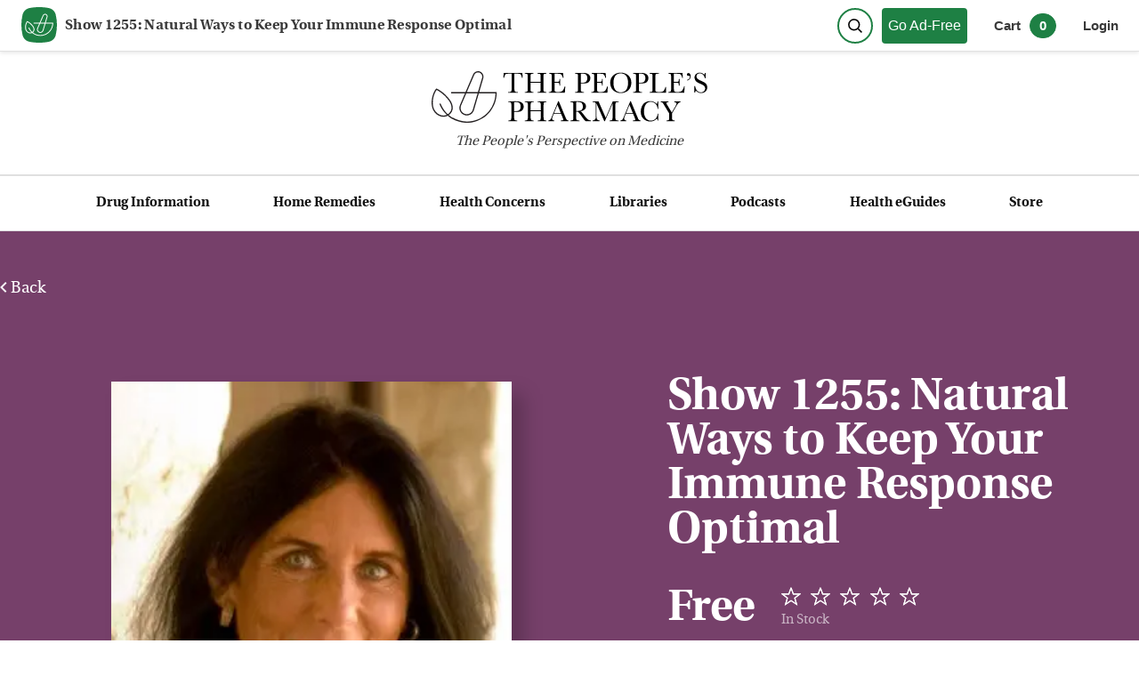

--- FILE ---
content_type: text/html; charset=utf-8
request_url: https://www.peoplespharmacy.com/store/radio-shows/show-1255-natural-ways-to-keep-your-immune-response-optimal
body_size: 14151
content:
<!DOCTYPE html><html lang="en"><head><meta charSet="utf-8"/><meta name="viewport" content="width=device-width, initial-scale=1"/><link rel="preload" as="image" href="/_next/static/media/logo.1a99d8e5.svg" fetchPriority="high"/><link rel="preload" as="image" imageSrcSet="/_next/image?url=https%3A%2F%2Fcdn.shopify.com%2Fs%2Ffiles%2F1%2F1208%2F7442%2Fproducts%2FLowDog_Head1_6484216e-1203-4cd6-ad48-86657a70c4fb.jpg%3Fv%3D1619397695&amp;w=640&amp;q=75 1x, /_next/image?url=https%3A%2F%2Fcdn.shopify.com%2Fs%2Ffiles%2F1%2F1208%2F7442%2Fproducts%2FLowDog_Head1_6484216e-1203-4cd6-ad48-86657a70c4fb.jpg%3Fv%3D1619397695&amp;w=1080&amp;q=75 2x" fetchPriority="high"/><link rel="stylesheet" href="/_next/static/css/a95ff8a21732cd7c.css" data-precedence="next"/><link rel="stylesheet" href="/_next/static/css/79eed72c96cb69ca.css" data-precedence="next"/><link rel="stylesheet" href="/_next/static/css/d13a0790ee359765.css" data-precedence="next"/><link rel="stylesheet" href="/_next/static/css/7c3ed62cd3830c21.css" data-precedence="next"/><link rel="stylesheet" href="/_next/static/css/7ff7fd77795bf99d.css" data-precedence="next"/><link rel="preload" as="script" fetchPriority="low" href="/_next/static/chunks/webpack-7e9ebe6e7ecda787.js"/><script src="/_next/static/chunks/fd9d1056-0c146833b4670f90.js" async=""></script><script src="/_next/static/chunks/2117-9053542fc1454747.js" async=""></script><script src="/_next/static/chunks/main-app-be3d940aef6bd3eb.js" async=""></script><script src="/_next/static/chunks/2972-7777150e2ce70f75.js" async=""></script><script src="/_next/static/chunks/9291-0a5c87ea22211e27.js" async=""></script><script src="/_next/static/chunks/3529-c07142b43f88e563.js" async=""></script><script src="/_next/static/chunks/6500-b1b9c594fcbf9374.js" async=""></script><script src="/_next/static/chunks/4329-c942cca2cc64a33b.js" async=""></script><script src="/_next/static/chunks/6404-93a033fefe8e0573.js" async=""></script><script src="/_next/static/chunks/5877-439886429d0f1bc2.js" async=""></script><script src="/_next/static/chunks/app/(main)/layout-b60cdbaa3d9ad82b.js" async=""></script><script src="/_next/static/chunks/9da6db1e-b592beeb13d562d1.js" async=""></script><script src="/_next/static/chunks/4103-d3a994df5d3e23e4.js" async=""></script><script src="/_next/static/chunks/app/layout-da8f3ab7b85a5a14.js" async=""></script><script src="/_next/static/chunks/app/error-1a4c376330dabad8.js" async=""></script><script src="/_next/static/chunks/3994-dbfe5783f39cc4d7.js" async=""></script><script src="/_next/static/chunks/2139-2948382835f7afc0.js" async=""></script><script src="/_next/static/chunks/8084-c607a257535bd4fb.js" async=""></script><script src="/_next/static/chunks/app/(main)/page-19440a5b52b17bee.js" async=""></script><script src="/_next/static/chunks/5968-fa83078d0823e9bc.js" async=""></script><script src="/_next/static/chunks/app/(main)/store/%5Bcategory%5D/%5Buri%5D/page-0544592db61cd206.js" async=""></script><link rel="preload" href="https://www.googletagmanager.com/gtag/js?id=G-S44QLYHMZ9" as="script"/><meta content="XAPQ3WPPzAoFFwFiicMFtpy7mPyTHQ3JnlnpV4tBgLg" name="google-site-verification"/><meta name="theme-color" content="#1E8044"/><title>Show 1255: Natural Ways to Keep Your Immune Response Optimal | The People&#x27;s Pharmacy</title><meta name="description" content="Dr. Tieraona Low Dog describes how to use vitamin D, zinc and botanical medicines to keep your immune response optimal. Also, an herbal first aid kit."/><link rel="canonical" href="https://www.peoplespharmacy.com/store/radio-shows/show-1255-natural-ways-to-keep-your-immune-response-optimal"/><meta name="twitter:card" content="summary_large_image"/><meta name="twitter:site" content="@peoplespharmacy"/><meta name="twitter:creator" content="@peoplespharmacy"/><meta name="twitter:title" content="Show 1255: Natural Ways to Keep Your Immune Response Optimal"/><meta name="twitter:description" content="Dr. Tieraona Low Dog describes how to use vitamin D, zinc and botanical medicines to keep your immune response optimal. Also, an herbal first aid kit."/><meta name="twitter:image" content="https://cdn.shopify.com/s/files/1/1208/7442/products/LowDog_Head1_6484216e-1203-4cd6-ad48-86657a70c4fb.jpg?v=1619397695"/><link rel="icon" href="/favicon.ico" type="image/x-icon" sizes="200x200"/><meta name="next-size-adjust"/><script src="/_next/static/chunks/polyfills-42372ed130431b0a.js" noModule=""></script></head><body class="page_layout__j28MX __variable_773479"><div><div class="header_styledHeader__S7gjJ"><div class="header_topBar__DfIsP meta "><a aria-label="View our home page" class="header_subLogo__2ZZnl logo-link" style="max-width:40px" href="/"><svg version="1.1" viewBox="0 0 200 200" xmlns="http://www.w3.org/2000/svg" xmlns:xlink="http://www.w3.org/1999/xlink"><g fill="none" fill-rule="evenodd" id="Favicon" stroke="none" stroke-width="1"><path d="M44.4754046,5.60529532 C61.1151713,1.86843177 79.6233697,0 100,0 C120.346834,0 138.830697,1.86297149 155.451588,5.58891448 L155.451588,5.58891509 C174.109673,9.7715403 188.748497,24.2289916 193.1634,42.833483 C197.721133,62.0398639 200,81.0953696 200,100 C200,118.904631 197.721133,137.960137 193.1634,157.166518 L193.1634,157.166518 C188.748496,175.771009 174.109672,190.228461 155.451587,194.411086 C138.830696,198.137029 120.346834,200 100,200 C79.6233698,200 61.1151713,198.131568 44.4754046,194.394705 C25.8259789,190.206523 11.196048,175.752588 6.78247541,157.155214 C2.26082514,138.102435 0,119.050697 0,100 C0,80.9493031 2.26082514,61.8975652 6.78247541,42.8447865 C11.1960479,24.2474125 25.8259788,9.79347657 44.4754046,5.60529532 Z" fill="#1E8044" id="Rectangle"></path><g id="Group" transform="translate(20.799997, 37.449998)"><path d="M13.4578611,46.9366135 C6.19088406,56.5477767 0.850535006,78.2271031 8.71381439,92.5383595 C12.0220471,98.5555923 17.8561403,103.132616 24.324629,104.780872 C29.6913501,106.14929 35.055141,105.362523 39.4270482,102.564151 C43.8897925,99.7086388 46.7160019,95.7161968 47.6009322,91.0190338 C48.7041648,85.1571034 46.7277229,78.376545 42.032025,71.9271029 C31.0539083,56.842265 17.9586985,49.2441717 13.4578611,46.9366135 M29.4686524,110.275058 C27.3793965,110.275058 25.2535127,110.006942 23.1305591,109.466314 C15.3903495,107.494267 8.41639577,102.035244 4.47669794,94.8664294 C-4.92788383,77.7509403 2.05632575,52.3150556 10.9950005,42.3229621 L12.1495122,41.0321947 L13.7435588,41.7090784 C14.4687914,42.0182179 31.6883037,49.4976369 45.9409554,69.0818469 C51.4292812,76.6198705 53.7046069,84.7292894 52.3523045,91.9142199 C51.2153742,97.9534295 47.6463508,103.043244 42.0334901,106.635709 C38.2725365,109.042895 33.9548386,110.275058 29.4686524,110.275058" fill="#FFFFFF" id="Fill-40"></path><path d="M86.0205314,124.534889 C56.1849023,124.534889 29.8113431,106.612121 18.8317613,78.874538 L23.3282033,77.0958868 C33.5722968,102.977167 58.1803908,119.700005 86.0205314,119.700005 C122.374463,119.700005 152.098743,90.7668873 153.37779,54.7176998 L47.8762276,54.7176998 L47.8762276,49.8842811 L158.255162,49.8842811 L158.255162,52.301723 C158.255162,92.1309106 125.851184,124.534889 86.0205314,124.534889" fill="#FFFFFF" id="Fill-42"></path><g id="Group-46" transform="translate(65.930124, -0.000000)"><polygon id="Clip-45" points="0.833257 0.241744196 60.6318107 0.241744196 60.6318107 107.156704 0.833257 107.156704"></polygon><path d="M14.8687331,101.464727 C18.5241984,102.795053 22.4492451,102.563565 25.9230359,100.814216 C29.3953616,99.0648667 31.918292,96.0481922 33.0244548,92.3194711 L55.4158278,16.8806309 C56.7959674,12.2303516 54.3081998,7.28851424 49.7502229,5.63000255 C45.192246,3.97295597 40.1097574,6.15744443 38.177269,10.6055376 L6.8384305,82.7888893 C5.28980254,86.3564476 5.28394207,90.2888199 6.81938399,93.8622386 C8.35482591,97.4341922 11.214733,100.134402 14.8687331,101.464727 Z M19.665524,107.156704 C17.498617,107.156704 15.3243843,106.775774 13.2160819,106.008053 L13.2146168,106.008053 C8.29475614,104.217681 4.44589553,100.581262 2.37715126,95.7712852 C0.309872105,90.9613083 0.318662803,85.6663778 2.40352335,80.8637265 L33.7423618,8.68037476 C36.6901759,1.89102566 44.4465018,-1.44504424 51.4043393,1.08667679 C58.3592465,3.61839782 62.1582932,11.1608167 60.0514559,18.2563751 L37.6600829,93.6952154 C36.1700596,98.7147039 32.7739199,102.777472 28.0972686,105.131913 C25.4248964,106.478355 22.5532683,107.156704 19.665524,107.156704 L19.665524,107.156704 Z" fill="#FFFFFF" id="Fill-44"></path></g></g></g></svg></a><div class="header-buttons"><button aria-label="Search" class="header_searchButtonIcon__Z8u5t"><div class="header_searchButtonContent__VtWvU"><svg class="icon" height="100px" viewBox="0 0 100 100" width="100px"><g fill="none" fill-rule="evenodd" stroke="none" stroke-width="1"><g id="header_iconStroke__FyiPA" stroke="#000" stroke-width="10" transform="translate(0.500000, 0.500000)"><path d="M73.6544094,73.6544094 L92.3927384,92.3927384" id="Line" stroke-linecap="square"></path><circle cx="41.835443" cy="41.835443" id="Oval" r="36.835443"></circle></g></g></svg></div></button><a href="/go-ad-free"><div class="basic-button_wrapper__WN_sA basic-button_stdGreenTopbar__FbtlF">Go Ad-Free</div></a><div class="header_prenavRight__Rd_ZJ"><button aria-label="0 items in cart" class="header_cartData__3jdhN">Cart<span class="header_cartCount__fFWPd">0</span></button><button class="login-button_button__2WD_f ">Login</button></div></div></div><div class="header_logoRow__4NSCR"><a aria-label="The People&#x27;s Pharmacy logo" href="/"><img alt="logo" fetchPriority="high" width="753" height="140" decoding="async" data-nimg="1" style="color:transparent;height:auto" src="/_next/static/media/logo.1a99d8e5.svg"/></a><span><em>The <span>People&#x27;s</span> Perspective on Medicine</em></span></div><div class="header_bar__GW2N1 meta"><ul class="nav_navStyles__6Ksvm"><li><a href="/drug-information">Drug Information</a></li><li><a href="/home-remedies">Home Remedies</a></li><li><a href="/health-concerns">Health Concerns</a></li><li><a href="/libraries">Libraries</a></li><li><a href="/podcasts">Podcasts</a></li><li><a href="/my-health-guides">Health eGuides</a></li><li><a href="/store">Store</a></li></ul></div></div><div><div><div class="article-sticky-title_articleStickyTitle__IYXHM">Show 1255: Natural Ways to Keep Your Immune Response Optimal</div><div bgcolor="" class="product_feature__4Vzh7 product_radio-shows__Rzpjq"><div><div class="product_back__LUGra"><a href="/store/radio-shows"><svg height="12" width="8"><g fill="none" fill-rule="evenodd"><path d="M16-6v24H-8V-6z"></path><path d="M7.41 1.41L2.83 6l4.58 4.59L6 12 0 6l6-6z" fill="#FFF" fill-rule="nonzero"></path></g></svg> Back</a></div><div class="product_featureMain__PXoog"><div class="product_productImage__n_IwC"><img alt="" fetchPriority="high" width="450" height="301" decoding="async" data-nimg="1" style="color:transparent;height:auto;object-fit:contain;width:450px" srcSet="/_next/image?url=https%3A%2F%2Fcdn.shopify.com%2Fs%2Ffiles%2F1%2F1208%2F7442%2Fproducts%2FLowDog_Head1_6484216e-1203-4cd6-ad48-86657a70c4fb.jpg%3Fv%3D1619397695&amp;w=640&amp;q=75 1x, /_next/image?url=https%3A%2F%2Fcdn.shopify.com%2Fs%2Ffiles%2F1%2F1208%2F7442%2Fproducts%2FLowDog_Head1_6484216e-1203-4cd6-ad48-86657a70c4fb.jpg%3Fv%3D1619397695&amp;w=1080&amp;q=75 2x" src="/_next/image?url=https%3A%2F%2Fcdn.shopify.com%2Fs%2Ffiles%2F1%2F1208%2F7442%2Fproducts%2FLowDog_Head1_6484216e-1203-4cd6-ad48-86657a70c4fb.jpg%3Fv%3D1619397695&amp;w=1080&amp;q=75"/></div><div><div><h1>Show 1255: Natural Ways to Keep Your Immune Response Optimal</h1></div><div class="product-meta_wrapper__tLthv"><div class="product-meta_productMeta__w3pjQ meta"><span class="product-meta_price__jMRCg">Free</span><div class="product-meta_metaRow__2yMZa"><div class="ratings_ratingsWrapperInner__Fayy8"><div class="ratings_ratings__BFiPe"><span style="display:inline-block;direction:ltr"><span style="cursor:inherit;display:inline-block;position:relative"><span><svg fill="white" pointer-events="none" style="height:22px;width:22px"><use xlink:href="#icon-star-empty-productMeta"><svg height="22" id="icon-star-full-productMeta" viewBox="0 0 300 300" width="22"><title>star-full</title><path class="path1" d="M150.02 9.336l37.433 106.062h112.301l-87.345 68.628 31.195 106.062-93.584-62.39-93.584 62.39L87.63 184.026.285 115.398h112.301z"></path></svg></use><use xlink:href="#icon-star-empty-productMeta"><svg height="22" id="icon-star-empty-productMeta" stroke="white" viewBox="0 0 300 300" width="22"><title>star-empty</title><path class="path1" d="M150.02 24.359l-33.896 96.039H14.742l78.641 61.789-28.266 96.104 84.903-56.602 84.902 56.602-28.265-96.104 78.64-61.79H183.917L150.02 24.36z" fill="none" fill-rule="evenodd" stroke-width="16"></path></svg></use></svg></span><span style="display:inline-block;position:absolute;overflow:hidden;top:0;left:0;width:0%"><svg fill="white" pointer-events="none" style="height:22px;width:22px"><use xlink:href="#icon-star-full-productMeta"><svg height="22" id="icon-star-full-productMeta" viewBox="0 0 300 300" width="22"><title>star-full</title><path class="path1" d="M150.02 9.336l37.433 106.062h112.301l-87.345 68.628 31.195 106.062-93.584-62.39-93.584 62.39L87.63 184.026.285 115.398h112.301z"></path></svg></use><use xlink:href="#icon-star-full-productMeta"><svg height="22" id="icon-star-empty-productMeta" stroke="white" viewBox="0 0 300 300" width="22"><title>star-empty</title><path class="path1" d="M150.02 24.359l-33.896 96.039H14.742l78.641 61.789-28.266 96.104 84.903-56.602 84.902 56.602-28.265-96.104 78.64-61.79H183.917L150.02 24.36z" fill="none" fill-rule="evenodd" stroke-width="16"></path></svg></use></svg></span></span><span style="cursor:inherit;display:inline-block;position:relative"><span><svg fill="white" pointer-events="none" style="height:22px;width:22px"><use xlink:href="#icon-star-empty-productMeta"><svg height="22" id="icon-star-full-productMeta" viewBox="0 0 300 300" width="22"><title>star-full</title><path class="path1" d="M150.02 9.336l37.433 106.062h112.301l-87.345 68.628 31.195 106.062-93.584-62.39-93.584 62.39L87.63 184.026.285 115.398h112.301z"></path></svg></use><use xlink:href="#icon-star-empty-productMeta"><svg height="22" id="icon-star-empty-productMeta" stroke="white" viewBox="0 0 300 300" width="22"><title>star-empty</title><path class="path1" d="M150.02 24.359l-33.896 96.039H14.742l78.641 61.789-28.266 96.104 84.903-56.602 84.902 56.602-28.265-96.104 78.64-61.79H183.917L150.02 24.36z" fill="none" fill-rule="evenodd" stroke-width="16"></path></svg></use></svg></span><span style="display:inline-block;position:absolute;overflow:hidden;top:0;left:0;width:0%"><svg fill="white" pointer-events="none" style="height:22px;width:22px"><use xlink:href="#icon-star-full-productMeta"><svg height="22" id="icon-star-full-productMeta" viewBox="0 0 300 300" width="22"><title>star-full</title><path class="path1" d="M150.02 9.336l37.433 106.062h112.301l-87.345 68.628 31.195 106.062-93.584-62.39-93.584 62.39L87.63 184.026.285 115.398h112.301z"></path></svg></use><use xlink:href="#icon-star-full-productMeta"><svg height="22" id="icon-star-empty-productMeta" stroke="white" viewBox="0 0 300 300" width="22"><title>star-empty</title><path class="path1" d="M150.02 24.359l-33.896 96.039H14.742l78.641 61.789-28.266 96.104 84.903-56.602 84.902 56.602-28.265-96.104 78.64-61.79H183.917L150.02 24.36z" fill="none" fill-rule="evenodd" stroke-width="16"></path></svg></use></svg></span></span><span style="cursor:inherit;display:inline-block;position:relative"><span><svg fill="white" pointer-events="none" style="height:22px;width:22px"><use xlink:href="#icon-star-empty-productMeta"><svg height="22" id="icon-star-full-productMeta" viewBox="0 0 300 300" width="22"><title>star-full</title><path class="path1" d="M150.02 9.336l37.433 106.062h112.301l-87.345 68.628 31.195 106.062-93.584-62.39-93.584 62.39L87.63 184.026.285 115.398h112.301z"></path></svg></use><use xlink:href="#icon-star-empty-productMeta"><svg height="22" id="icon-star-empty-productMeta" stroke="white" viewBox="0 0 300 300" width="22"><title>star-empty</title><path class="path1" d="M150.02 24.359l-33.896 96.039H14.742l78.641 61.789-28.266 96.104 84.903-56.602 84.902 56.602-28.265-96.104 78.64-61.79H183.917L150.02 24.36z" fill="none" fill-rule="evenodd" stroke-width="16"></path></svg></use></svg></span><span style="display:inline-block;position:absolute;overflow:hidden;top:0;left:0;width:0%"><svg fill="white" pointer-events="none" style="height:22px;width:22px"><use xlink:href="#icon-star-full-productMeta"><svg height="22" id="icon-star-full-productMeta" viewBox="0 0 300 300" width="22"><title>star-full</title><path class="path1" d="M150.02 9.336l37.433 106.062h112.301l-87.345 68.628 31.195 106.062-93.584-62.39-93.584 62.39L87.63 184.026.285 115.398h112.301z"></path></svg></use><use xlink:href="#icon-star-full-productMeta"><svg height="22" id="icon-star-empty-productMeta" stroke="white" viewBox="0 0 300 300" width="22"><title>star-empty</title><path class="path1" d="M150.02 24.359l-33.896 96.039H14.742l78.641 61.789-28.266 96.104 84.903-56.602 84.902 56.602-28.265-96.104 78.64-61.79H183.917L150.02 24.36z" fill="none" fill-rule="evenodd" stroke-width="16"></path></svg></use></svg></span></span><span style="cursor:inherit;display:inline-block;position:relative"><span><svg fill="white" pointer-events="none" style="height:22px;width:22px"><use xlink:href="#icon-star-empty-productMeta"><svg height="22" id="icon-star-full-productMeta" viewBox="0 0 300 300" width="22"><title>star-full</title><path class="path1" d="M150.02 9.336l37.433 106.062h112.301l-87.345 68.628 31.195 106.062-93.584-62.39-93.584 62.39L87.63 184.026.285 115.398h112.301z"></path></svg></use><use xlink:href="#icon-star-empty-productMeta"><svg height="22" id="icon-star-empty-productMeta" stroke="white" viewBox="0 0 300 300" width="22"><title>star-empty</title><path class="path1" d="M150.02 24.359l-33.896 96.039H14.742l78.641 61.789-28.266 96.104 84.903-56.602 84.902 56.602-28.265-96.104 78.64-61.79H183.917L150.02 24.36z" fill="none" fill-rule="evenodd" stroke-width="16"></path></svg></use></svg></span><span style="display:inline-block;position:absolute;overflow:hidden;top:0;left:0;width:0%"><svg fill="white" pointer-events="none" style="height:22px;width:22px"><use xlink:href="#icon-star-full-productMeta"><svg height="22" id="icon-star-full-productMeta" viewBox="0 0 300 300" width="22"><title>star-full</title><path class="path1" d="M150.02 9.336l37.433 106.062h112.301l-87.345 68.628 31.195 106.062-93.584-62.39-93.584 62.39L87.63 184.026.285 115.398h112.301z"></path></svg></use><use xlink:href="#icon-star-full-productMeta"><svg height="22" id="icon-star-empty-productMeta" stroke="white" viewBox="0 0 300 300" width="22"><title>star-empty</title><path class="path1" d="M150.02 24.359l-33.896 96.039H14.742l78.641 61.789-28.266 96.104 84.903-56.602 84.902 56.602-28.265-96.104 78.64-61.79H183.917L150.02 24.36z" fill="none" fill-rule="evenodd" stroke-width="16"></path></svg></use></svg></span></span><span style="cursor:inherit;display:inline-block;position:relative"><span><svg fill="white" pointer-events="none" style="height:22px;width:22px"><use xlink:href="#icon-star-empty-productMeta"><svg height="22" id="icon-star-full-productMeta" viewBox="0 0 300 300" width="22"><title>star-full</title><path class="path1" d="M150.02 9.336l37.433 106.062h112.301l-87.345 68.628 31.195 106.062-93.584-62.39-93.584 62.39L87.63 184.026.285 115.398h112.301z"></path></svg></use><use xlink:href="#icon-star-empty-productMeta"><svg height="22" id="icon-star-empty-productMeta" stroke="white" viewBox="0 0 300 300" width="22"><title>star-empty</title><path class="path1" d="M150.02 24.359l-33.896 96.039H14.742l78.641 61.789-28.266 96.104 84.903-56.602 84.902 56.602-28.265-96.104 78.64-61.79H183.917L150.02 24.36z" fill="none" fill-rule="evenodd" stroke-width="16"></path></svg></use></svg></span><span style="display:inline-block;position:absolute;overflow:hidden;top:0;left:0;width:0%"><svg fill="white" pointer-events="none" style="height:22px;width:22px"><use xlink:href="#icon-star-full-productMeta"><svg height="22" id="icon-star-full-productMeta" viewBox="0 0 300 300" width="22"><title>star-full</title><path class="path1" d="M150.02 9.336l37.433 106.062h112.301l-87.345 68.628 31.195 106.062-93.584-62.39-93.584 62.39L87.63 184.026.285 115.398h112.301z"></path></svg></use><use xlink:href="#icon-star-full-productMeta"><svg height="22" id="icon-star-empty-productMeta" stroke="white" viewBox="0 0 300 300" width="22"><title>star-empty</title><path class="path1" d="M150.02 24.359l-33.896 96.039H14.742l78.641 61.789-28.266 96.104 84.903-56.602 84.902 56.602-28.265-96.104 78.64-61.79H183.917L150.02 24.36z" fill="none" fill-rule="evenodd" stroke-width="16"></path></svg></use></svg></span></span></span></div></div><span class="product-meta_dim__m7AwH undefined">In Stock</span></div></div></div><div backgroundcolor="" class="variant_radio-shows__EEFqD variant_wrapper___zXYA"><button class="variant_radio-shows__EEFqD basic-button_wrapper__WN_sA basic-button_fixed56__epf_s">Add to cart</button></div><div class="product_overview__qRVfb">Dr. Tieraona Low Dog describes how to use vitamin D, zinc and botanical medicines to keep your immune response optimal. Also, an herbal first aid kit.</div></div></div></div></div><div class="product-detail_wrapper__ULXWv"><div><div><span>Product<br/>Description</span></div><div><meta charset="utf-8">
<p data-mce-fragment="1">In the middle of a pandemic, it’s important to know how to stay healthy. Sleep, stress management, handwashing, exercise and a healthful diet (cutting back on refined flour and sugar) are all crucial. In addition, supplements and herbs might help maintain a robust immune response.</p>
<h2 data-mce-fragment="1">The Value of Vitamin D:</h2>
<p data-mce-fragment="1">There is significant evidence that people with low levels of vitamin D are more susceptible to infection. During the winter, people often have lower levels of vitamin D because there’s not enough sun to help the skin make it. Most research on adequate vitamin D has focused on bone health. However, studies show that you need higher levels of vitamin D to keep your immune response optimal. Learn how you can test for your own vitamin D level to see whether you need 4,000 IU daily, as many of Dr. Low Dog’s patients do.</p>
<p data-mce-fragment="1">The traditional Scandinavian winter tonic of cod liver oil is rich in vitamin D and vitamin A as well as omega 3 fatty acids. This is a good way to get healthy amounts of these essential nutrients. Remember, you need magnesium to utilize vitamin D effectively as well.</p>
<h2 data-mce-fragment="1">Integrative Medicine for Long COVID:</h2>
<p data-mce-fragment="1">One consequence of COVID-19 that most experts didn’t anticipate at the beginning of the pandemic is post-COVID syndrome, aka long COVID. A surprisingly high number of formerly healthy people report debilitating symptoms months after recovering from an acute infection. Some experts suggest this may affect one-fourth or possibly even more of people who had COVID-19. While people who were hospitalized with severe cases may be most likely to suffer long COVID, some people reporting fatigue, loss of taste or smell, muscle pain, dizziness upon standing, headache or brain fog had relatively mild cases. Can supplements help them?</p>
<p data-mce-fragment="1">Dr. Low Dog has seen this problem up close and personal with her own daughter. The doctors didn’t know how to address the post-viral syndrome and instead suggested psychiatry. What actually helped were some supplements to help the immune system and the digestive tract get back into balance, along with time-restricted eating of an anti-inflammatory diet. Resveratrol, coenzyme Q10 and the botanicals bacopa, ashwagandha and Andrographis can benefit people with chronic fatigue syndrome, intense stress and long COVID. Andrographis has antiviral activity and can help reduce inflammation in the nervous system. The COVID-19 vaccine also seems to help improve the post-acute sequelae of SARS-CoV-2 (PASSC).</p>
<h2 data-mce-fragment="1">How Do You Get Adequate Zinc?</h2>
<p data-mce-fragment="1">Zinc is an element that is critical for a good immune response. It helps maintain the barrier function of the lungs. Unfortunately, zinc deficiency is difficult to detect. People who are deficient in zinc have worse outcomes with COVID-19. Dr. Low Dog recommends taking 30 to 40 mg per day (not more) during the fall and winter to help maintain immunity.</p>
<h2 data-mce-fragment="1">An Herbal First Aid Kit:</h2>
<p data-mce-fragment="1">We asked Dr. Low Dog to tell us about an herbal first aid kit we can all use this summer. She suggests <em data-mce-fragment="1">Arnica montana</em> and calendula for bruises, sprains and strains. Plantain, which is a very common plant that grows like a weed, can be used to ease bug bites. A peppermint tea bag wet with cold water placed on the bug bite also will stop the itch and redness. For the itches of poison ivy or poison oak, ground oatmeal mixed with baking soda can be used in bath water or as a compress.</p>
<p data-mce-fragment="1">For anxiety, meditation and breath work are especially helpful. Finding allies is invaluable. The herbs that work include chamomile, lemon balm, L-theanine and hawthorn. Sipping herbal tea quietly can really soothe the sympathetic nervous system.</p>
<p data-mce-fragment="1">For sleep, she suggests California poppy, which also alleviates muscle tension and pain. Lemon balm and passion flower also help. Hops (1,000 mg) may be one of the most effective herbs for sleep. If you take melatonin to fall asleep, make sure you take it at least an hour before your desired bedtime.</p>
<h2 data-mce-fragment="1">This Week's Guest:</h2>
<p data-mce-fragment="1">Tieraona Low Dog, MD, is a founding member of the American Board of Physician Specialties, American Board of Integrative Medicine and the Academy of Women’s Health. She was elected Chair of the US Pharmacopeia Dietary Supplements/Botanicals Expert Committee and was appointed to the Scientific Advisory Council for the National Center for Complementary and Alternative Medicine. Her books include: <em data-mce-fragment="1">Women’s Health in Complementary and Integrative Medicine</em>; <em data-mce-fragment="1">Life Is Your Best Medicine</em>; and <em data-mce-fragment="1">Healthy at Home</em>. Her latest is <a href="https://drlowdog.com/books/fortify-your-life/" data-mce-fragment="1" data-mce-href="https://drlowdog.com/books/fortify-your-life/"><em data-mce-fragment="1">Fortify Your Life: Your Guide to Vitamins, Minerals and More</em></a>. Dr. Low Dog’s website is <a href="https://drlowdog.com" data-mce-fragment="1" data-mce-href="https://drlowdog.com">drlowdog.com</a> </p>
<h2 data-mce-fragment="1"></h2></div></div></div><div class="shop-with-confidence_wrapper__42umR"><div><div><span>Shop With 100%<br/>Confidence</span></div><div class="shop-with-confidence_reasons__A97O1"><div><div><svg height="28" width="38"><g fill="none" fill-rule="evenodd"><path d="M-1-6h40v40H-1z"></path><path d="M32.333 7.333h-5V.667H4A3.343 3.343 0 0 0 .667 4v18.333H4c0 2.767 2.233 5 5 5s5-2.233 5-5h10c0 2.767 2.233 5 5 5s5-2.233 5-5h3.333V14l-5-6.667zm-.833 2.5L34.767 14h-7.434V9.833H31.5zM9 24c-.917 0-1.667-.75-1.667-1.667 0-.916.75-1.666 1.667-1.666s1.667.75 1.667 1.666C10.667 23.25 9.917 24 9 24zm3.7-5c-.917-1.017-2.217-1.667-3.7-1.667s-2.783.65-3.7 1.667H4V4h20v15H12.7zM29 24c-.917 0-1.667-.75-1.667-1.667 0-.916.75-1.666 1.667-1.666s1.667.75 1.667 1.666c0 .917-.75 1.667-1.667 1.667z" fill="#1B7F4A" fill-rule="nonzero"></path></g></svg></div><div><span>Flexible Shipping</span><span>Select the hassle-free shipping option that suits you, and get peace of mind by tracking your order all the way to your door.</span><a href="/customer-service#shipping-and-delivery">View Shipping Options</a></div></div><div><div><svg height="16" width="35"><g fill="none" fill-rule="evenodd"><path d="M-3-11h40v40H-3z"></path><path d="M17.833 2.333c-4.416 0-8.416 1.65-11.5 4.334l-6-6v15h15L9.3 9.633C11.617 7.7 14.567 6.5 17.833 6.5c5.9 0 10.917 3.85 12.667 9.167l3.95-1.3C32.133 7.383 25.583 2.333 17.833 2.333z" fill="#1B7F4A" fill-rule="nonzero"></path></g></svg></div><div><span>Easy Returns</span><span>Our customers come first. If you are unsatisfied with your order for any reason, we will replace it or refund your money.</span><a href="/customer-service#returns-and-replacements">Customer Satisfaction Guarantee</a></div></div><div><div><svg height="38" width="30"><g fill="none" fill-rule="evenodd"><path d="M-5-1h40v40H-5z"></path><path d="M15 .667L0 7.333v10c0 9.25 6.4 17.9 15 20 8.6-2.1 15-10.75 15-20v-10L15 .667zm11.667 16.666c0 7.534-4.967 14.484-11.667 16.55-6.7-2.066-11.667-9.016-11.667-16.55V9.5L15 4.317 26.667 9.5v7.833zm-19.317.984L5 20.667l6.667 6.666L25 14l-2.35-2.367-10.983 10.984-4.317-4.3z" fill="#1B7F4A" fill-rule="nonzero"></path></g></svg></div><div><span>Secure Processing</span><span>Your safety is our top priority. Our store is fully PCI compliant, meaning your experience is always 100% secure</span><a href="/customer-service#privacy-and-security">Secure Shopping Details</a></div></div></div></div></div><div class="product-review_wrapper__bNAFm" id="write-review"><div><span>Write a review</span></div><div><p>Thank you for sharing your thoughts about one of our products! Please focus on the product performance and quality. Please read our Privacy Policy and Terms of Use for more information about the review process.</p><div class="product_formStyle__DzV13"><form><div class="field_textAreaStyles__kfDeh"><label for="Your thoughts on this product">Your thoughts on this product</label><textarea autoComplete="off" class="sans" id="Your thoughts on this product" name="Your thoughts on this product"></textarea></div><div class="field_textStyles__X_Ar3 null"><label for="Review Title">Review Title</label><input autoComplete="off" class="sans" id="Review Title" type="text" name="Review Title" value=""/></div><div class="product_ratingsWrapper__TOYoF"><label for="commentRatings">Your Rating</label><div class="ratings_ratingsWrapperInner__Fayy8"><div class="ratings_ratings__BFiPe"><span style="display:inline-block;direction:ltr"><span style="cursor:pointer;display:inline-block;position:relative"><span><svg fill="#393939" pointer-events="none" style="height:32px;width:32px"><use xlink:href="#icon-star-empty-writeReview"><svg height="32" id="icon-star-full-writeReview" viewBox="0 0 300 300" width="32"><title>star-full</title><path class="path1" d="M150.02 9.336l37.433 106.062h112.301l-87.345 68.628 31.195 106.062-93.584-62.39-93.584 62.39L87.63 184.026.285 115.398h112.301z"></path></svg></use><use xlink:href="#icon-star-empty-writeReview"><svg height="32" id="icon-star-empty-writeReview" stroke="#393939" viewBox="0 0 300 300" width="32"><title>star-empty</title><path class="path1" d="M150.02 24.359l-33.896 96.039H14.742l78.641 61.789-28.266 96.104 84.903-56.602 84.902 56.602-28.265-96.104 78.64-61.79H183.917L150.02 24.36z" fill="none" fill-rule="evenodd" stroke-width="16"></path></svg></use></svg></span><span style="display:inline-block;position:absolute;overflow:hidden;top:0;left:0;width:0%"><svg fill="#393939" pointer-events="none" style="height:32px;width:32px"><use xlink:href="#icon-star-full-writeReview"><svg height="32" id="icon-star-full-writeReview" viewBox="0 0 300 300" width="32"><title>star-full</title><path class="path1" d="M150.02 9.336l37.433 106.062h112.301l-87.345 68.628 31.195 106.062-93.584-62.39-93.584 62.39L87.63 184.026.285 115.398h112.301z"></path></svg></use><use xlink:href="#icon-star-full-writeReview"><svg height="32" id="icon-star-empty-writeReview" stroke="#393939" viewBox="0 0 300 300" width="32"><title>star-empty</title><path class="path1" d="M150.02 24.359l-33.896 96.039H14.742l78.641 61.789-28.266 96.104 84.903-56.602 84.902 56.602-28.265-96.104 78.64-61.79H183.917L150.02 24.36z" fill="none" fill-rule="evenodd" stroke-width="16"></path></svg></use></svg></span></span><span style="cursor:pointer;display:inline-block;position:relative"><span><svg fill="#393939" pointer-events="none" style="height:32px;width:32px"><use xlink:href="#icon-star-empty-writeReview"><svg height="32" id="icon-star-full-writeReview" viewBox="0 0 300 300" width="32"><title>star-full</title><path class="path1" d="M150.02 9.336l37.433 106.062h112.301l-87.345 68.628 31.195 106.062-93.584-62.39-93.584 62.39L87.63 184.026.285 115.398h112.301z"></path></svg></use><use xlink:href="#icon-star-empty-writeReview"><svg height="32" id="icon-star-empty-writeReview" stroke="#393939" viewBox="0 0 300 300" width="32"><title>star-empty</title><path class="path1" d="M150.02 24.359l-33.896 96.039H14.742l78.641 61.789-28.266 96.104 84.903-56.602 84.902 56.602-28.265-96.104 78.64-61.79H183.917L150.02 24.36z" fill="none" fill-rule="evenodd" stroke-width="16"></path></svg></use></svg></span><span style="display:inline-block;position:absolute;overflow:hidden;top:0;left:0;width:0%"><svg fill="#393939" pointer-events="none" style="height:32px;width:32px"><use xlink:href="#icon-star-full-writeReview"><svg height="32" id="icon-star-full-writeReview" viewBox="0 0 300 300" width="32"><title>star-full</title><path class="path1" d="M150.02 9.336l37.433 106.062h112.301l-87.345 68.628 31.195 106.062-93.584-62.39-93.584 62.39L87.63 184.026.285 115.398h112.301z"></path></svg></use><use xlink:href="#icon-star-full-writeReview"><svg height="32" id="icon-star-empty-writeReview" stroke="#393939" viewBox="0 0 300 300" width="32"><title>star-empty</title><path class="path1" d="M150.02 24.359l-33.896 96.039H14.742l78.641 61.789-28.266 96.104 84.903-56.602 84.902 56.602-28.265-96.104 78.64-61.79H183.917L150.02 24.36z" fill="none" fill-rule="evenodd" stroke-width="16"></path></svg></use></svg></span></span><span style="cursor:pointer;display:inline-block;position:relative"><span><svg fill="#393939" pointer-events="none" style="height:32px;width:32px"><use xlink:href="#icon-star-empty-writeReview"><svg height="32" id="icon-star-full-writeReview" viewBox="0 0 300 300" width="32"><title>star-full</title><path class="path1" d="M150.02 9.336l37.433 106.062h112.301l-87.345 68.628 31.195 106.062-93.584-62.39-93.584 62.39L87.63 184.026.285 115.398h112.301z"></path></svg></use><use xlink:href="#icon-star-empty-writeReview"><svg height="32" id="icon-star-empty-writeReview" stroke="#393939" viewBox="0 0 300 300" width="32"><title>star-empty</title><path class="path1" d="M150.02 24.359l-33.896 96.039H14.742l78.641 61.789-28.266 96.104 84.903-56.602 84.902 56.602-28.265-96.104 78.64-61.79H183.917L150.02 24.36z" fill="none" fill-rule="evenodd" stroke-width="16"></path></svg></use></svg></span><span style="display:inline-block;position:absolute;overflow:hidden;top:0;left:0;width:0%"><svg fill="#393939" pointer-events="none" style="height:32px;width:32px"><use xlink:href="#icon-star-full-writeReview"><svg height="32" id="icon-star-full-writeReview" viewBox="0 0 300 300" width="32"><title>star-full</title><path class="path1" d="M150.02 9.336l37.433 106.062h112.301l-87.345 68.628 31.195 106.062-93.584-62.39-93.584 62.39L87.63 184.026.285 115.398h112.301z"></path></svg></use><use xlink:href="#icon-star-full-writeReview"><svg height="32" id="icon-star-empty-writeReview" stroke="#393939" viewBox="0 0 300 300" width="32"><title>star-empty</title><path class="path1" d="M150.02 24.359l-33.896 96.039H14.742l78.641 61.789-28.266 96.104 84.903-56.602 84.902 56.602-28.265-96.104 78.64-61.79H183.917L150.02 24.36z" fill="none" fill-rule="evenodd" stroke-width="16"></path></svg></use></svg></span></span><span style="cursor:pointer;display:inline-block;position:relative"><span><svg fill="#393939" pointer-events="none" style="height:32px;width:32px"><use xlink:href="#icon-star-empty-writeReview"><svg height="32" id="icon-star-full-writeReview" viewBox="0 0 300 300" width="32"><title>star-full</title><path class="path1" d="M150.02 9.336l37.433 106.062h112.301l-87.345 68.628 31.195 106.062-93.584-62.39-93.584 62.39L87.63 184.026.285 115.398h112.301z"></path></svg></use><use xlink:href="#icon-star-empty-writeReview"><svg height="32" id="icon-star-empty-writeReview" stroke="#393939" viewBox="0 0 300 300" width="32"><title>star-empty</title><path class="path1" d="M150.02 24.359l-33.896 96.039H14.742l78.641 61.789-28.266 96.104 84.903-56.602 84.902 56.602-28.265-96.104 78.64-61.79H183.917L150.02 24.36z" fill="none" fill-rule="evenodd" stroke-width="16"></path></svg></use></svg></span><span style="display:inline-block;position:absolute;overflow:hidden;top:0;left:0;width:0%"><svg fill="#393939" pointer-events="none" style="height:32px;width:32px"><use xlink:href="#icon-star-full-writeReview"><svg height="32" id="icon-star-full-writeReview" viewBox="0 0 300 300" width="32"><title>star-full</title><path class="path1" d="M150.02 9.336l37.433 106.062h112.301l-87.345 68.628 31.195 106.062-93.584-62.39-93.584 62.39L87.63 184.026.285 115.398h112.301z"></path></svg></use><use xlink:href="#icon-star-full-writeReview"><svg height="32" id="icon-star-empty-writeReview" stroke="#393939" viewBox="0 0 300 300" width="32"><title>star-empty</title><path class="path1" d="M150.02 24.359l-33.896 96.039H14.742l78.641 61.789-28.266 96.104 84.903-56.602 84.902 56.602-28.265-96.104 78.64-61.79H183.917L150.02 24.36z" fill="none" fill-rule="evenodd" stroke-width="16"></path></svg></use></svg></span></span><span style="cursor:pointer;display:inline-block;position:relative"><span><svg fill="#393939" pointer-events="none" style="height:32px;width:32px"><use xlink:href="#icon-star-empty-writeReview"><svg height="32" id="icon-star-full-writeReview" viewBox="0 0 300 300" width="32"><title>star-full</title><path class="path1" d="M150.02 9.336l37.433 106.062h112.301l-87.345 68.628 31.195 106.062-93.584-62.39-93.584 62.39L87.63 184.026.285 115.398h112.301z"></path></svg></use><use xlink:href="#icon-star-empty-writeReview"><svg height="32" id="icon-star-empty-writeReview" stroke="#393939" viewBox="0 0 300 300" width="32"><title>star-empty</title><path class="path1" d="M150.02 24.359l-33.896 96.039H14.742l78.641 61.789-28.266 96.104 84.903-56.602 84.902 56.602-28.265-96.104 78.64-61.79H183.917L150.02 24.36z" fill="none" fill-rule="evenodd" stroke-width="16"></path></svg></use></svg></span><span style="display:inline-block;position:absolute;overflow:hidden;top:0;left:0;width:0%"><svg fill="#393939" pointer-events="none" style="height:32px;width:32px"><use xlink:href="#icon-star-full-writeReview"><svg height="32" id="icon-star-full-writeReview" viewBox="0 0 300 300" width="32"><title>star-full</title><path class="path1" d="M150.02 9.336l37.433 106.062h112.301l-87.345 68.628 31.195 106.062-93.584-62.39-93.584 62.39L87.63 184.026.285 115.398h112.301z"></path></svg></use><use xlink:href="#icon-star-full-writeReview"><svg height="32" id="icon-star-empty-writeReview" stroke="#393939" viewBox="0 0 300 300" width="32"><title>star-empty</title><path class="path1" d="M150.02 24.359l-33.896 96.039H14.742l78.641 61.789-28.266 96.104 84.903-56.602 84.902 56.602-28.265-96.104 78.64-61.79H183.917L150.02 24.36z" fill="none" fill-rule="evenodd" stroke-width="16"></path></svg></use></svg></span></span></span></div></div></div><div class="product_formRow__nxl2R"><div class="field_textStyles__X_Ar3 null"><label for="Full Name">Full Name</label><input autoComplete="off" class="sans" id="Full Name" type="text" name="Full Name" value=""/></div><div class="field_textStyles__X_Ar3 null undefined"><label for="Email">Email</label><input autoComplete="off" class="sans" id="Email" type="email" name="Email" value=""/></div><div class="field_textStyles__X_Ar3 null"><label for="Location">Location</label><input autoComplete="off" class="sans" id="Location" type="text" name="Location" value=""/></div></div><button class="basic-button_wrapper__WN_sA">Share<!-- --> Review</button></form></div></div></div></div></div><div></div><!--$--><!--/$--><div class="footer-separator-line" style="border-bottom:1px solid var(--border-gray)"></div><div class="footer_wrapper__Zs4lN"><div class="footer_copyright___9wHB footer_logoColumn__YxcL8" id="footer_logoColumn__YxcL8"><div class="footer_logoRow__Vrzam"><a alt="The People&#x27;s Pharmacy logo" aria-label="The People&#x27;s Pharmacy logo" href="/"><img alt="logo" fetchPriority="high" width="753" height="140" decoding="async" data-nimg="1" style="color:transparent;height:auto" src="/_next/static/media/logo.1a99d8e5.svg"/></a><span><em>The <span>People&#x27;s</span> Perspective on Medicine</em></span></div><div class="footer_subLogo__6HA_q logo-link"><a aria-label="View our home page" style="max-width:40px" href="/"><svg version="1.1" viewBox="0 0 200 200" xmlns="http://www.w3.org/2000/svg" xmlns:xlink="http://www.w3.org/1999/xlink"><g fill="none" fill-rule="evenodd" id="Favicon" stroke="none" stroke-width="1"><path d="M44.4754046,5.60529532 C61.1151713,1.86843177 79.6233697,0 100,0 C120.346834,0 138.830697,1.86297149 155.451588,5.58891448 L155.451588,5.58891509 C174.109673,9.7715403 188.748497,24.2289916 193.1634,42.833483 C197.721133,62.0398639 200,81.0953696 200,100 C200,118.904631 197.721133,137.960137 193.1634,157.166518 L193.1634,157.166518 C188.748496,175.771009 174.109672,190.228461 155.451587,194.411086 C138.830696,198.137029 120.346834,200 100,200 C79.6233698,200 61.1151713,198.131568 44.4754046,194.394705 C25.8259789,190.206523 11.196048,175.752588 6.78247541,157.155214 C2.26082514,138.102435 0,119.050697 0,100 C0,80.9493031 2.26082514,61.8975652 6.78247541,42.8447865 C11.1960479,24.2474125 25.8259788,9.79347657 44.4754046,5.60529532 Z" fill="#1E8044" id="Rectangle"></path><g id="Group" transform="translate(20.799997, 37.449998)"><path d="M13.4578611,46.9366135 C6.19088406,56.5477767 0.850535006,78.2271031 8.71381439,92.5383595 C12.0220471,98.5555923 17.8561403,103.132616 24.324629,104.780872 C29.6913501,106.14929 35.055141,105.362523 39.4270482,102.564151 C43.8897925,99.7086388 46.7160019,95.7161968 47.6009322,91.0190338 C48.7041648,85.1571034 46.7277229,78.376545 42.032025,71.9271029 C31.0539083,56.842265 17.9586985,49.2441717 13.4578611,46.9366135 M29.4686524,110.275058 C27.3793965,110.275058 25.2535127,110.006942 23.1305591,109.466314 C15.3903495,107.494267 8.41639577,102.035244 4.47669794,94.8664294 C-4.92788383,77.7509403 2.05632575,52.3150556 10.9950005,42.3229621 L12.1495122,41.0321947 L13.7435588,41.7090784 C14.4687914,42.0182179 31.6883037,49.4976369 45.9409554,69.0818469 C51.4292812,76.6198705 53.7046069,84.7292894 52.3523045,91.9142199 C51.2153742,97.9534295 47.6463508,103.043244 42.0334901,106.635709 C38.2725365,109.042895 33.9548386,110.275058 29.4686524,110.275058" fill="#FFFFFF" id="Fill-40"></path><path d="M86.0205314,124.534889 C56.1849023,124.534889 29.8113431,106.612121 18.8317613,78.874538 L23.3282033,77.0958868 C33.5722968,102.977167 58.1803908,119.700005 86.0205314,119.700005 C122.374463,119.700005 152.098743,90.7668873 153.37779,54.7176998 L47.8762276,54.7176998 L47.8762276,49.8842811 L158.255162,49.8842811 L158.255162,52.301723 C158.255162,92.1309106 125.851184,124.534889 86.0205314,124.534889" fill="#FFFFFF" id="Fill-42"></path><g id="Group-46" transform="translate(65.930124, -0.000000)"><polygon id="Clip-45" points="0.833257 0.241744196 60.6318107 0.241744196 60.6318107 107.156704 0.833257 107.156704"></polygon><path d="M14.8687331,101.464727 C18.5241984,102.795053 22.4492451,102.563565 25.9230359,100.814216 C29.3953616,99.0648667 31.918292,96.0481922 33.0244548,92.3194711 L55.4158278,16.8806309 C56.7959674,12.2303516 54.3081998,7.28851424 49.7502229,5.63000255 C45.192246,3.97295597 40.1097574,6.15744443 38.177269,10.6055376 L6.8384305,82.7888893 C5.28980254,86.3564476 5.28394207,90.2888199 6.81938399,93.8622386 C8.35482591,97.4341922 11.214733,100.134402 14.8687331,101.464727 Z M19.665524,107.156704 C17.498617,107.156704 15.3243843,106.775774 13.2160819,106.008053 L13.2146168,106.008053 C8.29475614,104.217681 4.44589553,100.581262 2.37715126,95.7712852 C0.309872105,90.9613083 0.318662803,85.6663778 2.40352335,80.8637265 L33.7423618,8.68037476 C36.6901759,1.89102566 44.4465018,-1.44504424 51.4043393,1.08667679 C58.3592465,3.61839782 62.1582932,11.1608167 60.0514559,18.2563751 L37.6600829,93.6952154 C36.1700596,98.7147039 32.7739199,102.777472 28.0972686,105.131913 C25.4248964,106.478355 22.5532683,107.156704 19.665524,107.156704 L19.665524,107.156704 Z" fill="#FFFFFF" id="Fill-44"></path></g></g></g></svg></a></div><div><p>© <!-- -->2026<!-- --> <!-- -->The People&#x27;s Pharmacy</p><p>All Rights Reserved</p></div></div><div class="footer_contentLinks__AGu0l"><h6 class="meta">Content</h6><ul><li><a href="/home-remedies">Home Remedies</a></li><li><a href="/drug-information">Drug Information</a></li><li><a href="/health-concerns">Health Concerns</a></li><li><a href="/podcasts">Podcast</a></li><li><a href="/find-a-radio-station">Find a radio station</a></li><li><a href="/store">Store</a></li><li><a href="/donate">Donate</a></li></ul></div><div class="footer_aboutLinks__8Uq26"><h6 class="meta">About Us</h6><ul><li><a href="/about">About the Graedons</a></li><li><a href="/contact">Contact Us</a></li><li><a href="/faq">Frequently Asked Questions</a></li><li><a href="/terms-and-conditions">Terms &amp; Conditions</a></li><li><a href="/customer-service">Customer Service</a></li><li><a href="/privacy-policy">Privacy Policy</a></li><li><a href="/press">Press</a></li></ul></div><div class="footer_getInTouch__CqNhf"><h6 class="meta">Get In Touch</h6><ul class="footer_social__AYkzv"><li><a href="mailto:questions@peoplespharmacy.com"><span class="footer_icon__OIZbx"><svg height="24" viewBox="0 0 24 24" width="24" xmlns="http://www.w3.org/2000/svg"><path d="M12 12.713l-11.985-9.713h23.97l-11.985 9.713zm0 2.574l-12-9.725v15.438h24v-15.438l-12 9.725z"></path></svg></span>questions@peoplespharmacy.com</a></li><li><a href="https://www.x.com/peoplespharmacy"><span class="footer_icon__OIZbx"><svg fill="none" height="24" viewBox="0 0 24 24" width="24" xmlns="http://www.w3.org/2000/svg"><path d="M13.9761 10.1624L22.7186 0H20.6469L13.0558 8.82384L6.99289 0H0L9.16837 13.3432L0 24H2.07179L10.0881 14.6817L16.4911 24H23.4839L13.9756 10.1624H13.9761ZM11.1385 13.4608L10.2096 12.1321L2.81829 1.55961H6.00044L11.9653 10.0919L12.8943 11.4206L20.6479 22.5113H17.4657L11.1385 13.4613V13.4608Z" fill="black"></path></svg></span>X (formerly Twitter)</a></li><li><a href="https://www.facebook.com/peoplespharmacy"><span class="footer_icon__OIZbx"><svg height="24px" viewBox="0 0 24 24" width="24px"><g fill="none" fill-rule="evenodd" id="Page-1" stroke="none" stroke-width="1"><path d="M22.675,0 L1.325,0 C0.593,0 -6.66133815e-16,0.593 -6.66133815e-16,1.325 L-6.66133815e-16,22.676 C-6.66133815e-16,23.407 0.593,24 1.325,24 L12.82,24 L12.82,14.706 L9.692,14.706 L9.692,11.084 L12.82,11.084 L12.82,8.413 C12.82,5.313 14.713,3.625 17.479,3.625 C18.804,3.625 19.942,3.724 20.274,3.768 L20.274,7.008 L18.356,7.009 C16.852,7.009 16.561,7.724 16.561,8.772 L16.561,11.085 L20.148,11.085 L19.681,14.707 L16.561,14.707 L16.561,24 L22.677,24 C23.407,24 24,23.407 24,22.675 L24,1.325 C24,0.593 23.407,-6.66133815e-16 22.675,0 Z" fill="#000000" fill-rule="nonzero" id="Shape"></path></g></svg></span>Facebook</a></li></ul></div></div></div><!--$!--><template data-dgst="BAILOUT_TO_CLIENT_SIDE_RENDERING"></template><!--/$--><script src="/_next/static/chunks/webpack-7e9ebe6e7ecda787.js" async=""></script><script>(self.__next_f=self.__next_f||[]).push([0]);self.__next_f.push([2,null])</script><script>self.__next_f.push([1,"1:HL[\"/_next/static/media/48098ff3ff6a9b19-s.p.woff2\",\"font\",{\"crossOrigin\":\"\",\"type\":\"font/woff2\"}]\n2:HL[\"/_next/static/media/ca83335c61bbdff9-s.p.woff2\",\"font\",{\"crossOrigin\":\"\",\"type\":\"font/woff2\"}]\n3:HL[\"/_next/static/css/a95ff8a21732cd7c.css\",\"style\"]\n4:HL[\"/_next/static/css/79eed72c96cb69ca.css\",\"style\"]\n5:HL[\"/_next/static/css/d13a0790ee359765.css\",\"style\"]\n6:HL[\"/_next/static/css/7c3ed62cd3830c21.css\",\"style\"]\n7:HL[\"/_next/static/css/7ff7fd77795bf99d.css\",\"style\"]\n"])</script><script>self.__next_f.push([1,"8:I[12846,[],\"\"]\nb:I[4707,[],\"\"]\ne:I[36423,[],\"\"]\n12:I[61060,[],\"\"]\nc:[\"category\",\"radio-shows\",\"d\"]\nd:[\"uri\",\"show-1255-natural-ways-to-keep-your-immune-response-optimal\",\"d\"]\n13:[]\n"])</script><script>self.__next_f.push([1,"0:[\"$\",\"$L8\",null,{\"buildId\":\"X0Ws0FcSGxaMlWEjGn7lv\",\"assetPrefix\":\"\",\"urlParts\":[\"\",\"store\",\"radio-shows\",\"show-1255-natural-ways-to-keep-your-immune-response-optimal\"],\"initialTree\":[\"\",{\"children\":[\"(main)\",{\"children\":[\"store\",{\"children\":[[\"category\",\"radio-shows\",\"d\"],{\"children\":[[\"uri\",\"show-1255-natural-ways-to-keep-your-immune-response-optimal\",\"d\"],{\"children\":[\"__PAGE__\",{}]}]}]}]}]},\"$undefined\",\"$undefined\",true],\"initialSeedData\":[\"\",{\"children\":[\"(main)\",{\"children\":[\"store\",{\"children\":[[\"category\",\"radio-shows\",\"d\"],{\"children\":[[\"uri\",\"show-1255-natural-ways-to-keep-your-immune-response-optimal\",\"d\"],{\"children\":[\"__PAGE__\",{},[[\"$L9\",\"$La\",[[\"$\",\"link\",\"0\",{\"rel\":\"stylesheet\",\"href\":\"/_next/static/css/7c3ed62cd3830c21.css\",\"precedence\":\"next\",\"crossOrigin\":\"$undefined\"}],[\"$\",\"link\",\"1\",{\"rel\":\"stylesheet\",\"href\":\"/_next/static/css/7ff7fd77795bf99d.css\",\"precedence\":\"next\",\"crossOrigin\":\"$undefined\"}]]],null],null]},[null,[\"$\",\"$Lb\",null,{\"parallelRouterKey\":\"children\",\"segmentPath\":[\"children\",\"(main)\",\"children\",\"store\",\"children\",\"$c\",\"children\",\"$d\",\"children\"],\"error\":\"$undefined\",\"errorStyles\":\"$undefined\",\"errorScripts\":\"$undefined\",\"template\":[\"$\",\"$Le\",null,{}],\"templateStyles\":\"$undefined\",\"templateScripts\":\"$undefined\",\"notFound\":\"$undefined\",\"notFoundStyles\":\"$undefined\"}]],null]},[null,[\"$\",\"$Lb\",null,{\"parallelRouterKey\":\"children\",\"segmentPath\":[\"children\",\"(main)\",\"children\",\"store\",\"children\",\"$c\",\"children\"],\"error\":\"$undefined\",\"errorStyles\":\"$undefined\",\"errorScripts\":\"$undefined\",\"template\":[\"$\",\"$Le\",null,{}],\"templateStyles\":\"$undefined\",\"templateScripts\":\"$undefined\",\"notFound\":\"$undefined\",\"notFoundStyles\":\"$undefined\"}]],null]},[null,[\"$\",\"$Lb\",null,{\"parallelRouterKey\":\"children\",\"segmentPath\":[\"children\",\"(main)\",\"children\",\"store\",\"children\"],\"error\":\"$undefined\",\"errorStyles\":\"$undefined\",\"errorScripts\":\"$undefined\",\"template\":[\"$\",\"$Le\",null,{}],\"templateStyles\":\"$undefined\",\"templateScripts\":\"$undefined\",\"notFound\":\"$undefined\",\"notFoundStyles\":\"$undefined\"}]],null]},[[[[\"$\",\"link\",\"0\",{\"rel\":\"stylesheet\",\"href\":\"/_next/static/css/79eed72c96cb69ca.css\",\"precedence\":\"next\",\"crossOrigin\":\"$undefined\"}],[\"$\",\"link\",\"1\",{\"rel\":\"stylesheet\",\"href\":\"/_next/static/css/d13a0790ee359765.css\",\"precedence\":\"next\",\"crossOrigin\":\"$undefined\"}]],\"$Lf\"],null],null]},[[[[\"$\",\"link\",\"0\",{\"rel\":\"stylesheet\",\"href\":\"/_next/static/css/a95ff8a21732cd7c.css\",\"precedence\":\"next\",\"crossOrigin\":\"$undefined\"}]],\"$L10\"],null],null],\"couldBeIntercepted\":false,\"initialHead\":[null,\"$L11\"],\"globalErrorComponent\":\"$12\",\"missingSlots\":\"$W13\"}]\n"])</script><script>self.__next_f.push([1,"14:I[97274,[\"2972\",\"static/chunks/2972-7777150e2ce70f75.js\",\"9291\",\"static/chunks/9291-0a5c87ea22211e27.js\",\"3529\",\"static/chunks/3529-c07142b43f88e563.js\",\"6500\",\"static/chunks/6500-b1b9c594fcbf9374.js\",\"4329\",\"static/chunks/4329-c942cca2cc64a33b.js\",\"6404\",\"static/chunks/6404-93a033fefe8e0573.js\",\"5877\",\"static/chunks/5877-439886429d0f1bc2.js\",\"4095\",\"static/chunks/app/(main)/layout-b60cdbaa3d9ad82b.js\"],\"default\"]\n15:I[4950,[\"2972\",\"static/chunks/2972-7777150e2ce70f75.js\",\"9291\",\"static/chunks/9291-0a5c87ea22211e27.js\",\"3529\",\"static/chunks/3529-c07142b43f88e563.js\",\"6500\",\"static/chunks/6500-b1b9c594fcbf9374.js\",\"4329\",\"static/chunks/4329-c942cca2cc64a33b.js\",\"6404\",\"static/chunks/6404-93a033fefe8e0573.js\",\"5877\",\"static/chunks/5877-439886429d0f1bc2.js\",\"4095\",\"static/chunks/app/(main)/layout-b60cdbaa3d9ad82b.js\"],\"default\"]\n16:\"$Sreact.suspense\"\n17:I[70049,[\"2972\",\"static/chunks/2972-7777150e2ce70f75.js\",\"9291\",\"static/chunks/9291-0a5c87ea22211e27.js\",\"3529\",\"static/chunks/3529-c07142b43f88e563.js\",\"6500\",\"static/chunks/6500-b1b9c594fcbf9374.js\",\"4329\",\"static/chunks/4329-c942cca2cc64a33b.js\",\"6404\",\"static/chunks/6404-93a033fefe8e0573.js\",\"5877\",\"static/chunks/5877-439886429d0f1bc2.js\",\"4095\",\"static/chunks/app/(main)/layout-b60cdbaa3d9ad82b.js\"],\"PreloadCss\"]\n18:I[88940,[\"2972\",\"static/chunks/2972-7777150e2ce70f75.js\",\"9291\",\"static/chunks/9291-0a5c87ea22211e27.js\",\"3529\",\"static/chunks/3529-c07142b43f88e563.js\",\"6500\",\"static/chunks/6500-b1b9c594fcbf9374.js\",\"4329\",\"static/chunks/4329-c942cca2cc64a33b.js\",\"6404\",\"static/chunks/6404-93a033fefe8e0573.js\",\"5877\",\"static/chunks/5877-439886429d0f1bc2.js\",\"4095\",\"static/chunks/app/(main)/layout-b60cdbaa3d9ad82b.js\"],\"default\"]\n19:I[7964,[\"2972\",\"static/chunks/2972-7777150e2ce70f75.js\",\"9291\",\"static/chunks/9291-0a5c87ea22211e27.js\",\"3529\",\"static/chunks/3529-c07142b43f88e563.js\",\"6500\",\"static/chunks/6500-b1b9c594fcbf9374.js\",\"4329\",\"static/chunks/4329-c942cca2cc64a33b.js\",\"6404\",\"static/chunks/6404-93a033fefe8e0573.js\",\"5877\",\"static/chunks/5877-439886429d0f1b"])</script><script>self.__next_f.push([1,"c2.js\",\"4095\",\"static/chunks/app/(main)/layout-b60cdbaa3d9ad82b.js\"],\"default\"]\n1a:I[40673,[\"5878\",\"static/chunks/9da6db1e-b592beeb13d562d1.js\",\"3529\",\"static/chunks/3529-c07142b43f88e563.js\",\"4103\",\"static/chunks/4103-d3a994df5d3e23e4.js\",\"6404\",\"static/chunks/6404-93a033fefe8e0573.js\",\"3185\",\"static/chunks/app/layout-da8f3ab7b85a5a14.js\"],\"AuthProvider\"]\n1b:I[66404,[\"5878\",\"static/chunks/9da6db1e-b592beeb13d562d1.js\",\"3529\",\"static/chunks/3529-c07142b43f88e563.js\",\"4103\",\"static/chunks/4103-d3a994df5d3e23e4.js\",\"6404\",\"static/chunks/6404-93a033fefe8e0573.js\",\"3185\",\"static/chunks/app/layout-da8f3ab7b85a5a14.js\"],\"EcommerceContextProvider\"]\n1c:I[13490,[\"7601\",\"static/chunks/app/error-1a4c376330dabad8.js\"],\"default\"]\n1d:I[72972,[\"2972\",\"static/chunks/2972-7777150e2ce70f75.js\",\"9291\",\"static/chunks/9291-0a5c87ea22211e27.js\",\"3529\",\"static/chunks/3529-c07142b43f88e563.js\",\"3994\",\"static/chunks/3994-dbfe5783f39cc4d7.js\",\"2139\",\"static/chunks/2139-2948382835f7afc0.js\",\"8084\",\"static/chunks/8084-c607a257535bd4fb.js\",\"7974\",\"static/chunks/app/(main)/page-19440a5b52b17bee.js\"],\"\"]\n1e:I[88291,[\"5878\",\"static/chunks/9da6db1e-b592beeb13d562d1.js\",\"3529\",\"static/chunks/3529-c07142b43f88e563.js\",\"4103\",\"static/chunks/4103-d3a994df5d3e23e4.js\",\"6404\",\"static/chunks/6404-93a033fefe8e0573.js\",\"3185\",\"static/chunks/app/layout-da8f3ab7b85a5a14.js\"],\"Analytics\"]\n1f:I[88003,[\"2972\",\"static/chunks/2972-7777150e2ce70f75.js\",\"9291\",\"static/chunks/9291-0a5c87ea22211e27.js\",\"3529\",\"static/chunks/3529-c07142b43f88e563.js\",\"3994\",\"static/chunks/3994-dbfe5783f39cc4d7.js\",\"2139\",\"static/chunks/2139-2948382835f7afc0.js\",\"8084\",\"static/chunks/8084-c607a257535bd4fb.js\",\"7974\",\"static/chunks/app/(main)/page-19440a5b52b17bee.js\"],\"\"]\n20:I[61056,[\"5878\",\"static/chunks/9da6db1e-b592beeb13d562d1.js\",\"3529\",\"static/chunks/3529-c07142b43f88e563.js\",\"4103\",\"static/chunks/4103-d3a994df5d3e23e4.js\",\"6404\",\"static/chunks/6404-93a033fefe8e0573.js\",\"3185\",\"static/chunks/app/layout-da8f3ab7b85a5a14.js\"],\"PHProvider\"]\n21:I[81523,[\"2972\",\"static/chunks/2972-7"])</script><script>self.__next_f.push([1,"777150e2ce70f75.js\",\"9291\",\"static/chunks/9291-0a5c87ea22211e27.js\",\"3529\",\"static/chunks/3529-c07142b43f88e563.js\",\"6500\",\"static/chunks/6500-b1b9c594fcbf9374.js\",\"4329\",\"static/chunks/4329-c942cca2cc64a33b.js\",\"6404\",\"static/chunks/6404-93a033fefe8e0573.js\",\"5877\",\"static/chunks/5877-439886429d0f1bc2.js\",\"4095\",\"static/chunks/app/(main)/layout-b60cdbaa3d9ad82b.js\"],\"BailoutToCSR\"]\n22:I[70228,[\"5878\",\"static/chunks/9da6db1e-b592beeb13d562d1.js\",\"3529\",\"static/chunks/3529-c07142b43f88e563.js\",\"4103\",\"static/chunks/4103-d3a994df5d3e23e4.js\",\"6404\",\"static/chunks/6404-93a033fefe8e0573.js\",\"3185\",\"static/chunks/app/layout-da8f3ab7b85a5a14.js\"],\"default\"]\nf:[\"$\",\"div\",null,{\"children\":[[\"$\",\"$L14\",null,{}],[\"$\",\"$Lb\",null,{\"parallelRouterKey\":\"children\",\"segmentPath\":[\"children\",\"(main)\",\"children\"],\"error\":\"$undefined\",\"errorStyles\":\"$undefined\",\"errorScripts\":\"$undefined\",\"template\":[\"$\",\"$Le\",null,{}],\"templateStyles\":\"$undefined\",\"templateScripts\":\"$undefined\",\"notFound\":\"$undefined\",\"notFoundStyles\":\"$undefined\"}],[\"$\",\"$L15\",null,{}],[\"$\",\"$16\",null,{\"fallback\":null,\"children\":[[\"$\",\"$L17\",null,{\"moduleIds\":[\"app/(main)/layout.tsx -\u003e @/Utilities/CTAs/EmailModal\"]}],[\"$\",\"$L18\",null,{}]]}],[\"$\",\"div\",null,{\"className\":\"footer-separator-line\",\"style\":{\"borderBottom\":\"1px solid var(--border-gray)\"}}],[\"$\",\"$L19\",null,{}]]}]\n10:[\"$\",\"html\",null,{\"lang\":\"en\",\"children\":[[\"$\",\"head\",null,{\"children\":[\"$\",\"meta\",null,{\"content\":\"XAPQ3WPPzAoFFwFiicMFtpy7mPyTHQ3JnlnpV4tBgLg\",\"name\":\"google-site-verification\"}]}],[\"$\",\"body\",null,{\"className\":\"page_layout__j28MX __variable_773479\",\"children\":[[\"$\",\"$L1a\",null,{\"children\":[[\"$\",\"$L1b\",null,{\"children\":[\"$\",\"$Lb\",null,{\"parallelRouterKey\":\"children\",\"segmentPath\":[\"children\"],\"error\":\"$1c\",\"errorStyles\":[],\"errorScripts\":[],\"template\":[\"$\",\"$Le\",null,{}],\"templateStyles\":\"$undefined\",\"templateScripts\":\"$undefined\",\"notFound\":[\"$\",\"div\",null,{\"className\":\"not-found_container__8Dkpi\",\"children\":[[\"$\",\"h1\",null,{\"className\":\"not-found_title___1mKd\",\"children\":\"404\"}],[\"$\",\"p\""])</script><script>self.__next_f.push([1,",null,{\"children\":\"We're sorry, but the page you are looking for does not exist.\"}],[\"$\",\"$L1d\",null,{\"className\":\"basic-button_wrapper__WN_sA basic-button_stdGreen__hFf8w\",\"href\":\"/\",\"children\":\"Return Home\"}]]}],\"notFoundStyles\":[[\"$\",\"link\",\"0\",{\"rel\":\"stylesheet\",\"href\":\"/_next/static/css/79eed72c96cb69ca.css\",\"precedence\":\"next\",\"crossOrigin\":\"$undefined\"}]]}]}],[\"$\",\"$L1e\",null,{}],[[\"$\",\"$L1f\",null,{\"defer\":true,\"id\":\"google-tag-manager\",\"src\":\"https://www.googletagmanager.com/gtag/js?id=G-S44QLYHMZ9\",\"strategy\":\"afterInteractive\"}],[\"$\",\"$L1f\",null,{\"dangerouslySetInnerHTML\":{\"__html\":\"\\n        window.dataLayer = window.dataLayer || [];\\n        function gtag(){dataLayer.push(arguments);}\\n        gtag('js', new Date());\\n\\n        gtag('config', 'G-S44QLYHMZ9');\\n        \"},\"defer\":true,\"id\":\"google-analytics\",\"strategy\":\"afterInteractive\"}]]]}],[\"$\",\"$L20\",null,{\"children\":[\"$\",\"$16\",null,{\"fallback\":null,\"children\":[\"$\",\"$L21\",null,{\"reason\":\"next/dynamic\",\"children\":[\"$\",\"$L22\",null,{}]}]}]}]]}]]}]\n"])</script><script>self.__next_f.push([1,"23:I[22771,[\"2972\",\"static/chunks/2972-7777150e2ce70f75.js\",\"9291\",\"static/chunks/9291-0a5c87ea22211e27.js\",\"3529\",\"static/chunks/3529-c07142b43f88e563.js\",\"5968\",\"static/chunks/5968-fa83078d0823e9bc.js\",\"6404\",\"static/chunks/6404-93a033fefe8e0573.js\",\"4080\",\"static/chunks/app/(main)/store/%5Bcategory%5D/%5Buri%5D/page-0544592db61cd206.js\"],\"default\"]\n24:I[65878,[\"2972\",\"static/chunks/2972-7777150e2ce70f75.js\",\"9291\",\"static/chunks/9291-0a5c87ea22211e27.js\",\"3529\",\"static/chunks/3529-c07142b43f88e563.js\",\"5968\",\"static/chunks/5968-fa83078d0823e9bc.js\",\"6404\",\"static/chunks/6404-93a033fefe8e0573.js\",\"4080\",\"static/chunks/app/(main)/store/%5Bcategory%5D/%5Buri%5D/page-0544592db61cd206.js\"],\"Image\"]\n25:I[18269,[\"2972\",\"static/chunks/2972-7777150e2ce70f75.js\",\"9291\",\"static/chunks/9291-0a5c87ea22211e27.js\",\"3529\",\"static/chunks/3529-c07142b43f88e563.js\",\"5968\",\"static/chunks/5968-fa83078d0823e9bc.js\",\"6404\",\"static/chunks/6404-93a033fefe8e0573.js\",\"4080\",\"static/chunks/app/(main)/store/%5Bcategory%5D/%5Buri%5D/page-0544592db61cd206.js\"],\"default\"]\n26:I[6805,[\"2972\",\"static/chunks/2972-7777150e2ce70f75.js\",\"9291\",\"static/chunks/9291-0a5c87ea22211e27.js\",\"3529\",\"static/chunks/3529-c07142b43f88e563.js\",\"5968\",\"static/chunks/5968-fa83078d0823e9bc.js\",\"6404\",\"static/chunks/6404-93a033fefe8e0573.js\",\"4080\",\"static/chunks/app/(main)/store/%5Bcategory%5D/%5Buri%5D/page-0544592db61cd206.js\"],\"default\"]\n28:I[64973,[\"2972\",\"static/chunks/2972-7777150e2ce70f75.js\",\"9291\",\"static/chunks/9291-0a5c87ea22211e27.js\",\"3529\",\"static/chunks/3529-c07142b43f88e563.js\",\"5968\",\"static/chunks/5968-fa83078d0823e9bc.js\",\"6404\",\"static/chunks/6404-93a033fefe8e0573.js\",\"4080\",\"static/chunks/app/(main)/store/%5Bcategory%5D/%5Buri%5D/page-0544592db61cd206.js\"],\"default\"]\n27:T1557,"])</script><script>self.__next_f.push([1,"\u003cmeta charset=\"utf-8\"\u003e\n\u003cp data-mce-fragment=\"1\"\u003eIn the middle of a pandemic, it’s important to know how to stay healthy. Sleep, stress management, handwashing, exercise and a healthful diet (cutting back on refined flour and sugar) are all crucial. In addition, supplements and herbs might help maintain a robust immune response.\u003c/p\u003e\n\u003ch2 data-mce-fragment=\"1\"\u003eThe Value of Vitamin D:\u003c/h2\u003e\n\u003cp data-mce-fragment=\"1\"\u003eThere is significant evidence that people with low levels of vitamin D are more susceptible to infection. During the winter, people often have lower levels of vitamin D because there’s not enough sun to help the skin make it. Most research on adequate vitamin D has focused on bone health. However, studies show that you need higher levels of vitamin D to keep your immune response optimal. Learn how you can test for your own vitamin D level to see whether you need 4,000 IU daily, as many of Dr. Low Dog’s patients do.\u003c/p\u003e\n\u003cp data-mce-fragment=\"1\"\u003eThe traditional Scandinavian winter tonic of cod liver oil is rich in vitamin D and vitamin A as well as omega 3 fatty acids. This is a good way to get healthy amounts of these essential nutrients. Remember, you need magnesium to utilize vitamin D effectively as well.\u003c/p\u003e\n\u003ch2 data-mce-fragment=\"1\"\u003eIntegrative Medicine for Long COVID:\u003c/h2\u003e\n\u003cp data-mce-fragment=\"1\"\u003eOne consequence of COVID-19 that most experts didn’t anticipate at the beginning of the pandemic is post-COVID syndrome, aka long COVID. A surprisingly high number of formerly healthy people report debilitating symptoms months after recovering from an acute infection. Some experts suggest this may affect one-fourth or possibly even more of people who had COVID-19. While people who were hospitalized with severe cases may be most likely to suffer long COVID, some people reporting fatigue, loss of taste or smell, muscle pain, dizziness upon standing, headache or brain fog had relatively mild cases. Can supplements help them?\u003c/p\u003e\n\u003cp data-mce-fragment=\"1\"\u003eDr. Low Dog has seen this problem up close and personal with her own daughter. The doctors didn’t know how to address the post-viral syndrome and instead suggested psychiatry. What actually helped were some supplements to help the immune system and the digestive tract get back into balance, along with time-restricted eating of an anti-inflammatory diet. Resveratrol, coenzyme Q10 and the botanicals bacopa, ashwagandha and Andrographis can benefit people with chronic fatigue syndrome, intense stress and long COVID. Andrographis has antiviral activity and can help reduce inflammation in the nervous system. The COVID-19 vaccine also seems to help improve the post-acute sequelae of SARS-CoV-2 (PASSC).\u003c/p\u003e\n\u003ch2 data-mce-fragment=\"1\"\u003eHow Do You Get Adequate Zinc?\u003c/h2\u003e\n\u003cp data-mce-fragment=\"1\"\u003eZinc is an element that is critical for a good immune response. It helps maintain the barrier function of the lungs. Unfortunately, zinc deficiency is difficult to detect. People who are deficient in zinc have worse outcomes with COVID-19. Dr. Low Dog recommends taking 30 to 40 mg per day (not more) during the fall and winter to help maintain immunity.\u003c/p\u003e\n\u003ch2 data-mce-fragment=\"1\"\u003eAn Herbal First Aid Kit:\u003c/h2\u003e\n\u003cp data-mce-fragment=\"1\"\u003eWe asked Dr. Low Dog to tell us about an herbal first aid kit we can all use this summer. She suggests \u003cem data-mce-fragment=\"1\"\u003eArnica montana\u003c/em\u003e and calendula for bruises, sprains and strains. Plantain, which is a very common plant that grows like a weed, can be used to ease bug bites. A peppermint tea bag wet with cold water placed on the bug bite also will stop the itch and redness. For the itches of poison ivy or poison oak, ground oatmeal mixed with baking soda can be used in bath water or as a compress.\u003c/p\u003e\n\u003cp data-mce-fragment=\"1\"\u003eFor anxiety, meditation and breath work are especially helpful. Finding allies is invaluable. The herbs that work include chamomile, lemon balm, L-theanine and hawthorn. Sipping herbal tea quietly can really soothe the sympathetic nervous system.\u003c/p\u003e\n\u003cp data-mce-fragment=\"1\"\u003eFor sleep, she suggests California poppy, which also alleviates muscle tension and pain. Lemon balm and passion flower also help. Hops (1,000 mg) may be one of the most effective herbs for sleep. If you take melatonin to fall asleep, make sure you take it at least an hour before your desired bedtime.\u003c/p\u003e\n\u003ch2 data-mce-fragment=\"1\"\u003eThis Week's Guest:\u003c/h2\u003e\n\u003cp data-mce-fragment=\"1\"\u003eTieraona Low Dog, MD, is a founding member of the American Board of Physician Specialties, American Board of Integrative Medicine and the Academy of Women’s Health. She was elected Chair of the US Pharmacopeia Dietary Supplements/Botanicals Expert Committee and was appointed to the Scientific Advisory Council for the National Center for Complementary and Alternative Medicine. Her books include: \u003cem data-mce-fragment=\"1\"\u003eWomen’s Health in Complementary and Integrative Medicine\u003c/em\u003e; \u003cem data-mce-fragment=\"1\"\u003eLife Is Your Best Medicine\u003c/em\u003e; and \u003cem data-mce-fragment=\"1\"\u003eHealthy at Home\u003c/em\u003e. Her latest is \u003ca href=\"https://drlowdog.com/books/fortify-your-life/\" data-mce-fragment=\"1\" data-mce-href=\"https://drlowdog.com/books/fortify-your-life/\"\u003e\u003cem data-mce-fragment=\"1\"\u003eFortify Your Life: Your Guide to Vitamins, Minerals and More\u003c/em\u003e\u003c/a\u003e. Dr. Low Dog’s website is \u003ca href=\"https://drlowdog.com\" data-mce-fragment=\"1\" data-mce-href=\"https://drlowdog.com\"\u003edrlowdog.com\u003c/a\u003e \u003c/p\u003e\n\u003ch2 data-mce-fragment=\"1\"\u003e\u003c/h2\u003e"])</script><script>self.__next_f.push([1,"a:[\"$\",\"div\",null,{\"children\":[\"$\",\"div\",null,{\"children\":[[\"$\",\"div\",null,{\"className\":\"article-sticky-title_articleStickyTitle__IYXHM\",\"children\":\"Show 1255: Natural Ways to Keep Your Immune Response Optimal\"}],[\"$\",\"div\",null,{\"bgcolor\":\"\",\"className\":\"product_feature__4Vzh7 product_radio-shows__Rzpjq\",\"style\":{\"backgroundColor\":null},\"children\":[\"$\",\"div\",null,{\"children\":[[\"$\",\"div\",null,{\"className\":\"product_back__LUGra\",\"children\":[\"$\",\"$L23\",null,{\"action\":\"Store Product Page Action\",\"category\":\"Clicked Back to product category button\",\"href\":\"/store/radio-shows\",\"children\":[[\"$\",\"svg\",null,{\"height\":\"12\",\"width\":\"8\",\"children\":[\"$\",\"g\",null,{\"fill\":\"none\",\"fillRule\":\"evenodd\",\"children\":[[\"$\",\"path\",null,{\"d\":\"M16-6v24H-8V-6z\"}],[\"$\",\"path\",null,{\"d\":\"M7.41 1.41L2.83 6l4.58 4.59L6 12 0 6l6-6z\",\"fill\":\"#FFF\",\"fillRule\":\"nonzero\"}]]}]}],\" Back\"]}]}],[\"$\",\"div\",null,{\"className\":\"product_featureMain__PXoog\",\"children\":[[\"$\",\"div\",null,{\"className\":\"product_productImage__n_IwC\",\"children\":[\"$\",\"$L24\",null,{\"alt\":\"\",\"height\":301,\"priority\":true,\"src\":\"https://cdn.shopify.com/s/files/1/1208/7442/products/LowDog_Head1_6484216e-1203-4cd6-ad48-86657a70c4fb.jpg?v=1619397695\",\"style\":{\"height\":\"auto\",\"objectFit\":\"contain\",\"width\":\"450px\"},\"width\":450}]}],[\"$\",\"div\",null,{\"children\":[[\"$\",\"div\",null,{\"children\":[\"$\",\"h1\",null,{\"children\":\"Show 1255: Natural Ways to Keep Your Immune Response Optimal\"}]}],[\"$\",\"div\",null,{\"className\":\"product-meta_wrapper__tLthv\",\"children\":[\"$\",\"div\",null,{\"className\":\"product-meta_productMeta__w3pjQ meta\",\"children\":[null,[\"$\",\"span\",null,{\"className\":\"product-meta_price__jMRCg\",\"children\":\"Free\"}],[\"$\",\"div\",null,{\"className\":\"product-meta_metaRow__2yMZa\",\"children\":[[\"$\",\"$L25\",null,{\"aria-label\":\"Show 1255: Natural Ways to Keep Your Immune Response Optimal has average rating of \",\"color\":\"white\",\"place\":\"productMeta\",\"ratingAverage\":\"\",\"ratingCount\":\"0\",\"readonly\":true}],[\"$\",\"span\",null,{\"className\":\"product-meta_dim__m7AwH undefined\",\"children\":\"In Stock\"}]]}]]}]}],[\"$\",\"$L26\",null,{\"category\":\"radio-shows\",\"inStock\":true,\"isProductPage\":true,\"specialColor\":\"\",\"variants\":{\"edges\":[{\"node\":{\"id\":\"gid://shopify/ProductVariant/39327206408271\",\"sku\":\"pc1255\",\"title\":\"MP3\",\"image\":{\"id\":\"gid://shopify/ProductImage/28086011232335\",\"originalSrc\":\"https://cdn.shopify.com/s/files/1/1208/7442/products/LowDog_Head1_6484216e-1203-4cd6-ad48-86657a70c4fb.jpg?v=1619397695\"},\"priceV2\":{\"currencyCode\":\"USD\",\"amount\":\"0.0\"},\"compareAtPriceV2\":null}}]}}],[\"$\",\"div\",null,{\"className\":\"product_overview__qRVfb\",\"children\":[false,\"Dr. Tieraona Low Dog describes how to use vitamin D, zinc and botanical medicines to keep your immune response optimal. Also, an herbal first aid kit.\"]}]]}]]}]]}]}],[\"$\",\"div\",null,{\"className\":\"product-detail_wrapper__ULXWv\",\"children\":[\"$\",\"div\",null,{\"children\":[[\"$\",\"div\",null,{\"children\":[\"$\",\"span\",null,{\"children\":[\"Product\",[\"$\",\"br\",null,{}],\"Description\"]}]}],[\"$\",\"div\",null,{\"dangerouslySetInnerHTML\":{\"__html\":\"$27\"}}]]}]}],[\"$\",\"div\",null,{\"className\":\"shop-with-confidence_wrapper__42umR\",\"children\":[\"$\",\"div\",null,{\"children\":[[\"$\",\"div\",null,{\"children\":[\"$\",\"span\",null,{\"children\":[\"Shop With 100%\",[\"$\",\"br\",null,{}],\"Confidence\"]}]}],[\"$\",\"div\",null,{\"className\":\"shop-with-confidence_reasons__A97O1\",\"children\":[[\"$\",\"div\",\"reason-1\",{\"children\":[[\"$\",\"div\",null,{\"children\":[\"$\",\"svg\",null,{\"height\":\"28\",\"width\":\"38\",\"children\":[\"$\",\"g\",null,{\"fill\":\"none\",\"fillRule\":\"evenodd\",\"children\":[[\"$\",\"path\",null,{\"d\":\"M-1-6h40v40H-1z\"}],[\"$\",\"path\",null,{\"d\":\"M32.333 7.333h-5V.667H4A3.343 3.343 0 0 0 .667 4v18.333H4c0 2.767 2.233 5 5 5s5-2.233 5-5h10c0 2.767 2.233 5 5 5s5-2.233 5-5h3.333V14l-5-6.667zm-.833 2.5L34.767 14h-7.434V9.833H31.5zM9 24c-.917 0-1.667-.75-1.667-1.667 0-.916.75-1.666 1.667-1.666s1.667.75 1.667 1.666C10.667 23.25 9.917 24 9 24zm3.7-5c-.917-1.017-2.217-1.667-3.7-1.667s-2.783.65-3.7 1.667H4V4h20v15H12.7zM29 24c-.917 0-1.667-.75-1.667-1.667 0-.916.75-1.666 1.667-1.666s1.667.75 1.667 1.666c0 .917-.75 1.667-1.667 1.667z\",\"fill\":\"#1B7F4A\",\"fillRule\":\"nonzero\"}]]}]}]}],[\"$\",\"div\",null,{\"children\":[[\"$\",\"span\",null,{\"children\":\"Flexible Shipping\"}],[\"$\",\"span\",null,{\"children\":\"Select the hassle-free shipping option that suits you, and get peace of mind by tracking your order all the way to your door.\"}],[\"$\",\"$L23\",null,{\"action\":\"Clicked on SWC reason: Flexible Shipping\",\"category\":\"Store Action\",\"href\":\"/customer-service#shipping-and-delivery\",\"children\":\"View Shipping Options\"}]]}]]}],[\"$\",\"div\",\"reason-2\",{\"children\":[[\"$\",\"div\",null,{\"children\":[\"$\",\"svg\",null,{\"height\":\"16\",\"width\":\"35\",\"children\":[\"$\",\"g\",null,{\"fill\":\"none\",\"fillRule\":\"evenodd\",\"children\":[[\"$\",\"path\",null,{\"d\":\"M-3-11h40v40H-3z\"}],[\"$\",\"path\",null,{\"d\":\"M17.833 2.333c-4.416 0-8.416 1.65-11.5 4.334l-6-6v15h15L9.3 9.633C11.617 7.7 14.567 6.5 17.833 6.5c5.9 0 10.917 3.85 12.667 9.167l3.95-1.3C32.133 7.383 25.583 2.333 17.833 2.333z\",\"fill\":\"#1B7F4A\",\"fillRule\":\"nonzero\"}]]}]}]}],[\"$\",\"div\",null,{\"children\":[[\"$\",\"span\",null,{\"children\":\"Easy Returns\"}],[\"$\",\"span\",null,{\"children\":\"Our customers come first. If you are unsatisfied with your order for any reason, we will replace it or refund your money.\"}],[\"$\",\"$L23\",null,{\"action\":\"Clicked on SWC reason: Easy Returns\",\"category\":\"Store Action\",\"href\":\"/customer-service#returns-and-replacements\",\"children\":\"Customer Satisfaction Guarantee\"}]]}]]}],[\"$\",\"div\",\"reason-3\",{\"children\":[[\"$\",\"div\",null,{\"children\":[\"$\",\"svg\",null,{\"height\":\"38\",\"width\":\"30\",\"children\":[\"$\",\"g\",null,{\"fill\":\"none\",\"fillRule\":\"evenodd\",\"children\":[[\"$\",\"path\",null,{\"d\":\"M-5-1h40v40H-5z\"}],[\"$\",\"path\",null,{\"d\":\"M15 .667L0 7.333v10c0 9.25 6.4 17.9 15 20 8.6-2.1 15-10.75 15-20v-10L15 .667zm11.667 16.666c0 7.534-4.967 14.484-11.667 16.55-6.7-2.066-11.667-9.016-11.667-16.55V9.5L15 4.317 26.667 9.5v7.833zm-19.317.984L5 20.667l6.667 6.666L25 14l-2.35-2.367-10.983 10.984-4.317-4.3z\",\"fill\":\"#1B7F4A\",\"fillRule\":\"nonzero\"}]]}]}]}],[\"$\",\"div\",null,{\"children\":[[\"$\",\"span\",null,{\"children\":\"Secure Processing\"}],[\"$\",\"span\",null,{\"children\":\"Your safety is our top priority. Our store is fully PCI compliant, meaning your experience is always 100% secure\"}],[\"$\",\"$L23\",null,{\"action\":\"Clicked on SWC reason: Secure Processing\",\"category\":\"Store Action\",\"href\":\"/customer-service#privacy-and-security\",\"children\":\"Secure Shopping Details\"}]]}]]}]]}]]}]}],\"$undefined\",[\"$\",\"$L28\",null,{\"productId\":117207,\"shopifyProductId\":\"gid://shopify/Product/6558516478031\"}]]}]}]\n"])</script><script>self.__next_f.push([1,"11:[[\"$\",\"meta\",\"0\",{\"name\":\"viewport\",\"content\":\"width=device-width, initial-scale=1\"}],[\"$\",\"meta\",\"1\",{\"name\":\"theme-color\",\"content\":\"#1E8044\"}],[\"$\",\"meta\",\"2\",{\"charSet\":\"utf-8\"}],[\"$\",\"title\",\"3\",{\"children\":\"Show 1255: Natural Ways to Keep Your Immune Response Optimal | The People's Pharmacy\"}],[\"$\",\"meta\",\"4\",{\"name\":\"description\",\"content\":\"Dr. Tieraona Low Dog describes how to use vitamin D, zinc and botanical medicines to keep your immune response optimal. Also, an herbal first aid kit.\"}],[\"$\",\"link\",\"5\",{\"rel\":\"canonical\",\"href\":\"https://www.peoplespharmacy.com/store/radio-shows/show-1255-natural-ways-to-keep-your-immune-response-optimal\"}],[\"$\",\"meta\",\"6\",{\"name\":\"twitter:card\",\"content\":\"summary_large_image\"}],[\"$\",\"meta\",\"7\",{\"name\":\"twitter:site\",\"content\":\"@peoplespharmacy\"}],[\"$\",\"meta\",\"8\",{\"name\":\"twitter:creator\",\"content\":\"@peoplespharmacy\"}],[\"$\",\"meta\",\"9\",{\"name\":\"twitter:title\",\"content\":\"Show 1255: Natural Ways to Keep Your Immune Response Optimal\"}],[\"$\",\"meta\",\"10\",{\"name\":\"twitter:description\",\"content\":\"Dr. Tieraona Low Dog describes how to use vitamin D, zinc and botanical medicines to keep your immune response optimal. Also, an herbal first aid kit.\"}],[\"$\",\"meta\",\"11\",{\"name\":\"twitter:image\",\"content\":\"https://cdn.shopify.com/s/files/1/1208/7442/products/LowDog_Head1_6484216e-1203-4cd6-ad48-86657a70c4fb.jpg?v=1619397695\"}],[\"$\",\"link\",\"12\",{\"rel\":\"icon\",\"href\":\"/favicon.ico\",\"type\":\"image/x-icon\",\"sizes\":\"200x200\"}],[\"$\",\"meta\",\"13\",{\"name\":\"next-size-adjust\"}]]\n9:null\n"])</script></body></html>

--- FILE ---
content_type: text/css; charset=utf-8
request_url: https://www.peoplespharmacy.com/_next/static/css/79eed72c96cb69ca.css
body_size: 16791
content:
.not-found_container__8Dkpi{display:flex;justify-content:center;align-items:center;width:100%;height:100%;flex-direction:column;text-align:center;padding-left:20px;padding-right:20px}.not-found_container__8Dkpi .not-found_title___1mKd{font-size:100px;font-weight:800;margin-top:0;margin-bottom:0;background-image:url(/static/patterns/pattern-1.svg);background-repeat:repeat;-webkit-background-clip:text;-webkit-text-fill-color:transparent;background-color:var(--green)}@media screen and (min-width:540px){.not-found_container__8Dkpi .not-found_title___1mKd{font-size:200px}}@media screen and (min-width:800px){.not-found_container__8Dkpi .not-found_title___1mKd{font-size:300px}}.not-found_container__8Dkpi p{font-size:15px;margin-top:0;margin-bottom:2em}@media screen and (min-width:540px){.not-found_container__8Dkpi p{font-size:23px}}@media screen and (min-width:800px){.not-found_container__8Dkpi p{font-size:30px}}.field_formStyles__a0gVr{width:100%;color:var(--black);letter-spacing:-.2px}.field_formStyles__a0gVr form{display:grid;grid-template-columns:1fr}@media screen and (min-width:1024px){.field_formStyles__a0gVr form{width:100%;grid-template-columns:repeat(2,1fr);gap:25px;row-gap:0}.field_formStyles__a0gVr form>div:last-of-type{grid-column:1/3;width:100%}}.field_formStyles__a0gVr form button{width:-moz-fit-content;width:fit-content}.field_formStyles__a0gVr form input,.field_formStyles__a0gVr form select,.field_formStyles__a0gVr form textarea{transition:border-color .2s ease}.field_formStyles__a0gVr form input:focus,.field_formStyles__a0gVr form input:hover,.field_formStyles__a0gVr form select:focus,.field_formStyles__a0gVr form select:hover,.field_formStyles__a0gVr form textarea:focus,.field_formStyles__a0gVr form textarea:hover{transition:border-color .2s ease;border-color:var(--border-gray-active);outline:none}.field_formStyles__a0gVr label{display:block;font-family:var(--font-sans),sans-serif;font-size:16px;font-weight:500;margin-bottom:.6rem}.field_textStyles__X_Ar3{font-family:var(--font-sans),sans-serif;margin-bottom:2.5rem}.field_textStyles__X_Ar3.field_noPad__uzLTP{margin-bottom:0}@media screen and (min-width:600px){.field_textStyles__X_Ar3{margin-bottom:4rem}.field_textStyles__X_Ar3.field_noPad__uzLTP{margin-bottom:0}}.field_textStyles__X_Ar3:last-of-type{margin-right:0}.field_textStyles__X_Ar3 input{border:1px solid var(--border-gray);border-radius:2px;height:48px;width:100%;font-size:1.6rem;padding:.6rem;transition:border-color .2s ease;text-indent:6px;-webkit-appearance:none}.field_textStyles__X_Ar3 input:focus{transition:border-color .2s ease;border-color:var(--border-gray-active);outline:none}@media screen and (min-width:600px){.field_textStyles__X_Ar3{max-width:100%}}.field_textWithIcon__s06QN{position:relative;margin-bottom:2.5rem}@media screen and (min-width:600px){.field_textWithIcon__s06QN{margin-bottom:4rem;max-width:100%}}.field_textWithIcon__s06QN.field_noPad__uzLTP{margin-bottom:0}.field_textWithIcon__s06QN:last-of-type{margin-right:0}.field_textWithIcon__s06QN input{border:1px solid var(--border-gray);border-radius:2px;height:48px;width:100%;font-size:1.6rem;padding:.6rem 0 .6rem 21px;transition:border-color .2s ease;text-indent:6px;-webkit-appearance:none}.field_textWithIcon__s06QN input:focus{transition:border-color .2s ease;border-color:var(--border-gray-active);outline:none}.field_textWithIcon__s06QN>i{position:absolute;display:block;transform:translateY(-46px);top:84px;pointer-events:none;width:30px;text-align:center;font-style:normal;font-family:var(--font-sans),sans-serif}.field_selectStyles__uecqJ{margin-bottom:2.5rem}@media screen and (min-width:600px){.field_selectStyles__uecqJ{margin-bottom:4rem}}.field_selectStyles__uecqJ select{display:block;font-size:1.6rem;padding:0 1.6rem;width:100%;max-width:100%;box-sizing:border-box;margin:0;border:1px solid var(--border-gray);height:46px;border-radius:2px;-moz-appearance:none;-webkit-appearance:none;appearance:none;background-color:var(--white);background-image:url("data:image/svg+xml,%3Csvg width='12' height='8' xmlns='http://www.w3.org/2000/svg'%3E%3Cg fill='none' fillRule='evenodd'%3E%3Cpath d='M-6-8h24v24H-6z' /%3E%3Cpath fill='%23000' fillRule='nonzero' d='M1.41.59L6 5.17 10.59.59 12 2 6 8 0 2z' /%3E%3C/g%3E%3C/svg%3E");background-repeat:no-repeat,repeat;background-position:right 1.6rem top 50%,0 0;background-size:.65em auto,100%;transition:border-color .2s ease}.field_selectStyles__uecqJ select:focus{transition:border-color .2s ease;border-color:var(--border-gray-active);outline:none}.field_textAreaStyles__kfDeh{margin-bottom:2.5rem}@media screen and (min-width:600px){.field_textAreaStyles__kfDeh{margin-bottom:4rem}}.field_textAreaStyles__kfDeh textarea{width:100%;height:150px;font-size:1.6rem;border:1px solid var(--border-gray);border-radius:2px;padding:.6rem;transition:border-color .2s ease;-webkit-appearance:none}.field_textAreaStyles__kfDeh textarea:focus{transition:border-color .2s ease;border-color:var(--border-gray-active);outline:none}.category-single_categoryWrapper__qfE5a{text-transform:uppercase;font-size:1.3rem;margin-right:1rem;font-weight:900;padding:.6rem 1rem;border:1px solid var(--border-gray);margin-bottom:2rem;display:inline-flex}.category-single_categoryWrapper__qfE5a .category-single_category__fi6cs{line-height:1.1;font-size:1.3rem;text-transform:uppercase;font-weight:600;border-bottom:none;padding:0}.category-single_categoryWrapper__qfE5a .category-single_category__fi6cs:hover{color:var(--dark)}.category-single_categoryWrapper__qfE5a .category-single_category__fi6cs.category-single_first__vLZG9{padding:0 1rem 0 0}.category-single_categoryWrapper__qfE5a .category-single_category__fi6cs.category-single_second__LkjEV{position:relative;top:auto;left:auto;margin-bottom:0;padding:0}.category-single_categoryWrapper__qfE5a .category-single_article__buLYi{display:inline-block;margin-bottom:0;display:inline-flex;align-self:center;color:var(--dark-black)}.category-single_categoryWrapper__qfE5a .category-single_article__buLYi.category-single_noPad__lw58i{margin-bottom:0}.category-single_categoryWrapper__qfE5a.category-single_noBorder__o8P1w{border:none;position:absolute;top:53vw;background:#fff}@media screen and (min-width:600px){.category-single_categoryWrapper__qfE5a.category-single_noBorder__o8P1w{top:23vw}}@media screen and (min-width:1024px){.category-single_categoryWrapper__qfE5a.category-single_noBorder__o8P1w{top:151px}}.category-single_categoryWrapper__qfE5a span{background-position:0 5px;background-size:70%;width:15px;height:15px;margin-right:1px}.category-single_categoryWrapper__qfE5a a{border-bottom:none!important}.category-single_catLink__3XykT{display:flex;align-content:center;align-items:center}#category-single_podcastIcon__FHEti{width:10px;height:10px;margin-right:10px;margin-bottom:0;align-self:center}.footer_wrapper__Zs4lN{display:flex;flex-direction:column;margin:0 auto;padding:4rem 1.6rem 6rem}@media screen and (min-width:470px){.footer_wrapper__Zs4lN{flex-flow:row wrap;justify-content:space-between}}@media screen and (min-width:540px){.footer_wrapper__Zs4lN{justify-content:unset}}@media screen and (min-width:768px){.footer_wrapper__Zs4lN{flex-direction:row;padding:4rem 2rem 6rem}}@media screen and (min-width:1024px){.footer_wrapper__Zs4lN{display:grid;grid-template-columns:1fr 1fr 1fr 1fr;grid-gap:10px;padding:4rem 2.4rem 6rem}}@media screen and (min-width:1250px){.footer_wrapper__Zs4lN{max-width:var(--max-width);padding:7rem 0 6rem}}.footer_wrapper__Zs4lN a{display:block;padding:1rem 0}.footer_wrapper__Zs4lN a:hover{text-decoration:underline}.footer_wrapper__Zs4lN>div:first-child{display:flex;justify-content:flex-end;flex-direction:column}.footer_wrapper__Zs4lN>div:first-child p{line-height:1.5;margin-top:0;margin-bottom:0}.footer_wrapper__Zs4lN ul{margin:0;padding:0;list-style-type:none}@media print{.footer_wrapper__Zs4lN ul{display:none}}.footer_wrapper__Zs4lN ul a{display:block;line-height:1.8;padding:1rem 0}.footer_wrapper__Zs4lN ul li{font-size:1.6rem;letter-spacing:.15px}@media screen and (min-width:768px){.footer_wrapper__Zs4lN ul a,.footer_wrapper__Zs4lN ul li{font-size:1.6rem;padding:.05rem 0}}.footer_wrapper__Zs4lN h6{font-size:1.4rem;text-transform:uppercase;margin-top:0;margin-bottom:.8rem;letter-spacing:.7px}@media screen and (min-width:768px){.footer_wrapper__Zs4lN h6{margin-bottom:2rem}}@media screen and (min-width:1024px){.footer_wrapper__Zs4lN h6{margin-bottom:1rem}}@media print{.footer_wrapper__Zs4lN h6{display:none}}.footer_wrapper__Zs4lN .footer_contentLinks__AGu0l{order:1}@media screen and (min-width:520px){.footer_wrapper__Zs4lN .footer_contentLinks__AGu0l{margin-right:5rem}}@media screen and (min-width:768px){.footer_wrapper__Zs4lN .footer_contentLinks__AGu0l{width:33%;margin-right:0}}@media screen and (min-width:1024px){.footer_wrapper__Zs4lN .footer_contentLinks__AGu0l{width:100%;order:unset}}.footer_wrapper__Zs4lN .footer_aboutLinks__8Uq26{order:2;margin-top:4rem}@media screen and (min-width:470px){.footer_wrapper__Zs4lN .footer_aboutLinks__8Uq26{margin-top:0}}@media screen and (min-width:768px){.footer_wrapper__Zs4lN .footer_aboutLinks__8Uq26{margin-top:0;width:33%}}@media screen and (min-width:1024px){.footer_wrapper__Zs4lN .footer_aboutLinks__8Uq26{width:100%;order:unset}}.footer_wrapper__Zs4lN .footer_getInTouch__CqNhf{order:3;margin-top:4rem}@media screen and (min-width:768px){.footer_wrapper__Zs4lN .footer_getInTouch__CqNhf{margin-top:0;width:33%}}@media screen and (min-width:1024px){.footer_wrapper__Zs4lN .footer_getInTouch__CqNhf{width:100%;order:unset}}.footer_wrapper__Zs4lN .footer_copyright___9wHB{margin-top:4rem;margin-bottom:4rem;order:4;width:100%}@media screen and (min-width:768px){.footer_wrapper__Zs4lN .footer_copyright___9wHB{flex:1 1}}@media screen and (min-width:1024px){.footer_wrapper__Zs4lN .footer_copyright___9wHB{order:unset;margin:0}}.footer_wrapper__Zs4lN .footer_social__AYkzv{word-break:break-word}.footer_wrapper__Zs4lN .footer_social__AYkzv a{display:flex;line-height:1;margin-bottom:1rem}.footer_wrapper__Zs4lN .footer_icon__OIZbx{display:inline-block;margin-right:1rem}.footer_wrapper__Zs4lN .footer_icon__OIZbx svg{width:18px;height:18px}.footer_logoRow__Vrzam{text-align:start;padding-right:2rem;display:none;padding-bottom:2rem}.footer_logoRow__Vrzam a{display:block;padding:0}.footer_logoRow__Vrzam h1{display:inline-block}.footer_logoRow__Vrzam em{display:block;font-size:1.3rem}.footer_logoRow__Vrzam img{max-width:250px}@media screen and (min-width:1024px){.footer_logoRow__Vrzam{display:block}}.footer_subLogo__6HA_q{font-family:var(--font-serif);font-weight:300;color:var(--black);line-height:1;padding:.2rem 1rem 0 0;display:inline-block}.footer_subLogo__6HA_q:focus{outline:none}.footer_subLogo__6HA_q svg{width:40px;max-width:40px;max-height:40px}.footer_subLogo__6HA_q svg:focus{outline:none}.footer_subLogo__6HA_q a{padding:0}.footer_subLogo__6HA_q a:hover{cursor:pointer}@media screen and (min-width:1024px){.footer_subLogo__6HA_q{display:none}}#footer_logoColumn__YxcL8{justify-content:flex-start;flex-direction:row}@media screen and (min-width:1024px){#footer_logoColumn__YxcL8{flex-direction:column;justify-content:space-between}}.mobile-ovrlay-nav_wrapper___P7B1{position:fixed;top:100%;right:0;left:0;bottom:64px;background:#fff;z-index:6;transition:top .2s ease;overflow:scroll}.mobile-ovrlay-nav_wrapper___P7B1 .mobile-ovrlay-nav_topRow__ylY0Y{transition:top .2s ease;position:relative}.mobile-ovrlay-nav_wrapper___P7B1.mobile-ovrlay-nav_navOpen__mXUrH{top:0}@media screen and (min-width:1024px){.mobile-ovrlay-nav_wrapper___P7B1{display:none}}.mobile-ovrlay-nav_wrapper___P7B1 .mobile-ovrlay-nav_menuContents__IlWQU{padding:1rem 1.6rem}.mobile-ovrlay-nav_wrapper___P7B1 ul{list-style-type:none;font-weight:700;font-size:2rem;padding:0;margin:0 0 3rem}.mobile-ovrlay-nav_wrapper___P7B1 ul li{border-bottom:1px solid var(--border-gray);padding:.6rem 0;transition:padding,border .15s ease;border-left:0 solid var(--border-gray)}.mobile-ovrlay-nav_wrapper___P7B1 ul li a{transition:color .15s ease}.mobile-ovrlay-nav_wrapper___P7B1 ul li:hover{transition:padding,border .15s ease;padding-left:1rem;border-left:10px solid var(--border-gray)}.mobile-ovrlay-nav_wrapper___P7B1 ul li:hover a{transition:color .15s ease;color:var(--green)}.mobile-ovrlay-nav_wrapper___P7B1 .mobile-ovrlay-nav_buttons__RSUtv{display:grid;grid-template-columns:auto auto auto;grid-column-gap:10px}.basic-button_wrapper__WN_sA{background:var(--green);color:#fff;border:0;border-radius:4px;font-size:1.6rem;padding:1.5rem;display:inline-block;transition:all .1s;font-family:var(--font-sans),sans-serif;font-weight:500}.basic-button_wrapper__WN_sA.basic-button_tinyWhite__IGfX0{display:block;border:1px solid var(--green);color:var(--green);background:#fff;padding:.8rem;font-size:1.4rem;transition:border-color .1s ease}.basic-button_wrapper__WN_sA.basic-button_tinyWhite__IGfX0:focus:not([disabled]),.basic-button_wrapper__WN_sA.basic-button_tinyWhite__IGfX0:hover:not([disabled]){border-color:var(--button-border-active);transition:border-color .1s ease}.basic-button_wrapper__WN_sA.basic-button_smallWhite__FnHlN{display:block;border:1px solid var(--border-gray);background:#fff;color:var(--green);font-size:1.6rem;padding:1rem 1.5rem;transition:border-color .1s ease}.basic-button_wrapper__WN_sA.basic-button_smallWhite__FnHlN:focus:not([disabled]),.basic-button_wrapper__WN_sA.basic-button_smallWhite__FnHlN:hover:not([disabled]){border-color:var(--button-border-active);transition:border-color .1s ease}.basic-button_wrapper__WN_sA.basic-button_smallWhite__FnHlN.basic-button_articlesIndex__iEB_n button{color:var(--green);font-size:1.6rem;cursor:pointer;font-weight:500}.basic-button_wrapper__WN_sA.basic-button_smallWhiteBFCM__qQD8O{display:block;border:1px solid var(--bfcm-red);background:#fff;color:var(--green);font-size:1.6rem;padding:1rem 1.5rem;transition:border-color .1s ease;color:var(--bfcm-red)}.basic-button_wrapper__WN_sA.basic-button_smallWhiteBFCM__qQD8O:focus:not([disabled]),.basic-button_wrapper__WN_sA.basic-button_smallWhiteBFCM__qQD8O:hover:not([disabled]){border-color:var(--button-border-active);transition:border-color .1s ease}.basic-button_wrapper__WN_sA.basic-button_largeWhite__rOyc3{display:block;border:1px solid var(--border-gray);background:#fff;color:var(--green);font-size:1.5rem;padding:2rem 3rem;transition:border-color .1s ease}.basic-button_wrapper__WN_sA.basic-button_largeWhite__rOyc3:focus:not([disabled]),.basic-button_wrapper__WN_sA.basic-button_largeWhite__rOyc3:hover:not([disabled]){border-color:var(--button-border-active);transition:border-color .1s ease}.basic-button_wrapper__WN_sA.basic-button_fixed56__epf_s{height:56px;width:138px;display:block;border:1px solid var(--border-gray);background:#fff;color:var(--green);font-size:1.8rem;padding:1rem 1.5rem;transition:all .2s ease}.basic-button_wrapper__WN_sA.basic-button_fixed56__epf_s:focus:not([disabled]),.basic-button_wrapper__WN_sA.basic-button_fixed56__epf_s:hover:not([disabled]){border:3px solid #fff;transition:all .2s ease;color:#fff}.basic-button_wrapper__WN_sA.basic-button_postBigCta__LxAhP{display:block;border:1px solid var(--border-gray);background:#fff;color:var(--black);font-size:1.7rem;font-weight:600;padding:1.5rem 2.5rem}.basic-button_wrapper__WN_sA.basic-button_postBigCta__LxAhP:focus:not([disabled]),.basic-button_wrapper__WN_sA.basic-button_postBigCta__LxAhP:hover:not([disabled]){color:var(--green);border-color:var(--dark-black)}.basic-button_wrapper__WN_sA.basic-button_stdGreen__hFf8w:focus:not([disabled]),.basic-button_wrapper__WN_sA.basic-button_stdGreen__hFf8w:hover:not([disabled]){background:#22914d}.basic-button_wrapper__WN_sA.basic-button_stdGreenTopbar__FbtlF{padding:.7rem;margin-right:1rem;white-space:nowrap}.basic-button_wrapper__WN_sA.basic-button_stdGreenTopbar__FbtlF.basic-button_hideButton__FWuxf{display:none}.basic-button_wrapper__WN_sA.basic-button_stdGreenTopbar__FbtlF:focus:not([disabled]),.basic-button_wrapper__WN_sA.basic-button_stdGreenTopbar__FbtlF:hover:not([disabled]){background:#22914d}.basic-button_wrapper__WN_sA.basic-button_smallGreen__sJvQn{background:var(--green);padding:1rem;font-size:1.6rem}.basic-button_wrapper__WN_sA.basic-button_bigEmailCta__6gSQr{padding-left:26px;padding-right:26px}.basic-button_wrapper__WN_sA.basic-button_bigEmailCta__6gSQr:focus:not([disabled]),.basic-button_wrapper__WN_sA.basic-button_bigEmailCta__6gSQr:hover:not([disabled]){background:#22914d}.basic-button_wrapper__WN_sA.basic-button_bigEmailCta__6gSQr:disabled{cursor:not-allowed!important}.basic-button_wrapper__WN_sA.basic-button_premiumAction__KwRrz{height:46px;padding:0 1.5rem;border-radius:2px}.basic-button_wrapper__WN_sA.basic-button_premiumAction__KwRrz:focus:not([disabled]),.basic-button_wrapper__WN_sA.basic-button_premiumAction__KwRrz:hover:not([disabled]){background:#22914d}.basic-button_wrapper__WN_sA.basic-button_mainMobileNav__2PmJ4{width:100%}.basic-button_wrapper__WN_sA.basic-button_mainMobileNav__2PmJ4 a{color:#fff}.basic-button_wrapper__WN_sA.basic-button_mainMobileNav__2PmJ4:focus:not([disabled]),.basic-button_wrapper__WN_sA.basic-button_mainMobileNav__2PmJ4:hover:not([disabled]){background:#22914d}.basic-button_wrapper__WN_sA.basic-button_secondaryMobileNav__z1RHK{background:#fff;width:100%;border:1px solid var(--green)}.basic-button_wrapper__WN_sA.basic-button_secondaryMobileNav__z1RHK:focus:not([disabled]),.basic-button_wrapper__WN_sA.basic-button_secondaryMobileNav__z1RHK:hover:not([disabled]){border-color:var(--black);color:var(--green)}.basic-button_wrapper__WN_sA.basic-button_productQty__azAm_{border:1px solid var(--green);border-radius:2px;padding:.8rem 1.2rem;background:#fff;color:var(--green);font-size:1.2rem;line-height:1;font-weight:900;margin-top:.3rem}.basic-button_wrapper__WN_sA[disabled]{opacity:.5}.basic-button_wrapper__WN_sA:focus,.basic-button_wrapper__WN_sA:hover{outline:none;cursor:pointer}.basic-button_wrapper__WN_sA.basic-button_healthGuidesBanner___aw9K{display:flex;justify-content:center}.basic-button_wrapper__WN_sA.basic-button_disabled__glfCB{cursor:not-allowed}.error_errorStyles__Pjzbj{padding:2rem;background:#fff;margin:2rem 0;border:1px solid rgba(0,0,0,.05);border-left:5px solid red}.error_errorStyles__Pjzbj p{margin:0;font-weight:100}.error_errorStyles__Pjzbj strong{margin-right:1rem}.error_wrapper__1QAFH{display:flex;padding:1rem;line-height:1.9;margin-bottom:2rem;border:1px solid #cd5c5c;color:#cd5c5c;border-radius:2px;font-size:1.6rem;font-family:var(--font-sans),sans-serif;font-weight:900}.error_wrapper__1QAFH svg{max-width:24px;max-height:24px;margin-top:3px;margin-right:1rem}.mobile-sticky-nav_wrapper__cU1Za{position:fixed;z-index:7;bottom:0;left:0;right:0;background:#fff;height:64px;display:flex;border-top:1px solid var(--border-gray);font-family:var(--font-sans),sans-serif;font-weight:900;font-size:1.2rem}@media screen and (min-width:1024px){.mobile-sticky-nav_wrapper__cU1Za{display:none}}@media print{.mobile-sticky-nav_wrapper__cU1Za{display:none}}.mobile-sticky-nav_wrapper__cU1Za a,.mobile-sticky-nav_wrapper__cU1Za button{position:relative;text-align:center;padding:1.4rem 0;flex:1 1;color:var(--dark-black);transition:all .1s;font-weight:900;font-size:1.2rem;cursor:pointer}.mobile-sticky-nav_wrapper__cU1Za a:focus,.mobile-sticky-nav_wrapper__cU1Za button:focus{outline:none}.mobile-sticky-nav_wrapper__cU1Za a svg,.mobile-sticky-nav_wrapper__cU1Za a svg:hover,.mobile-sticky-nav_wrapper__cU1Za button svg,.mobile-sticky-nav_wrapper__cU1Za button svg:hover{transition:all .1s}.mobile-sticky-nav_wrapper__cU1Za a svg path.mobile-sticky-nav_line__bFg4Y,.mobile-sticky-nav_wrapper__cU1Za button svg path.mobile-sticky-nav_line__bFg4Y{fill:var(--dark-black)}.mobile-sticky-nav_wrapper__cU1Za a svg path.mobile-sticky-nav_lineWhite__xZR4U,.mobile-sticky-nav_wrapper__cU1Za button svg path.mobile-sticky-nav_lineWhite__xZR4U{fill:#fff}.mobile-sticky-nav_wrapper__cU1Za a:hover,.mobile-sticky-nav_wrapper__cU1Za button:hover{color:var(--green);opacity:1}.mobile-sticky-nav_wrapper__cU1Za a:hover svg path,.mobile-sticky-nav_wrapper__cU1Za button:hover svg path{opacity:1}.mobile-sticky-nav_wrapper__cU1Za a:hover svg path.mobile-sticky-nav_line__bFg4Y,.mobile-sticky-nav_wrapper__cU1Za button:hover svg path.mobile-sticky-nav_line__bFg4Y{fill:var(--green)}.mobile-sticky-nav_wrapper__cU1Za a:hover svg path.mobile-sticky-nav_lineWhite__xZR4U,.mobile-sticky-nav_wrapper__cU1Za button:hover svg path.mobile-sticky-nav_lineWhite__xZR4U{fill:#fff}.mobile-sticky-nav_wrapper__cU1Za a:hover svg path.mobile-sticky-nav_cross__RuYxY,.mobile-sticky-nav_wrapper__cU1Za button:hover svg path.mobile-sticky-nav_cross__RuYxY{stroke:var(--green)}.mobile-sticky-nav_wrapper__cU1Za a:hover svg g.mobile-sticky-nav_specialLine__acO4u,.mobile-sticky-nav_wrapper__cU1Za button:hover svg g.mobile-sticky-nav_specialLine__acO4u{opacity:1}.mobile-sticky-nav_wrapper__cU1Za a:hover svg g.mobile-sticky-nav_specialLine__acO4u path,.mobile-sticky-nav_wrapper__cU1Za a:hover svg g.mobile-sticky-nav_specialLine__acO4u rect,.mobile-sticky-nav_wrapper__cU1Za button:hover svg g.mobile-sticky-nav_specialLine__acO4u path,.mobile-sticky-nav_wrapper__cU1Za button:hover svg g.mobile-sticky-nav_specialLine__acO4u rect{stroke:var(--green)}.mobile-sticky-nav_wrapper__cU1Za a.mobile-sticky-nav_current__ioOqw,.mobile-sticky-nav_wrapper__cU1Za button.mobile-sticky-nav_current__ioOqw{color:var(--green);opacity:1}.mobile-sticky-nav_wrapper__cU1Za a.mobile-sticky-nav_current__ioOqw svg path.mobile-sticky-nav_line__bFg4Y,.mobile-sticky-nav_wrapper__cU1Za button.mobile-sticky-nav_current__ioOqw svg path.mobile-sticky-nav_line__bFg4Y{fill:var(--green);opacity:1}.mobile-sticky-nav_wrapper__cU1Za a.mobile-sticky-nav_crossOpen__5V3mc,.mobile-sticky-nav_wrapper__cU1Za button.mobile-sticky-nav_crossOpen__5V3mc{color:var(--green);opacity:1}.mobile-sticky-nav_wrapper__cU1Za a.mobile-sticky-nav_crossOpen__5V3mc svg,.mobile-sticky-nav_wrapper__cU1Za button.mobile-sticky-nav_crossOpen__5V3mc svg{opacity:1}.mobile-sticky-nav_wrapper__cU1Za a.mobile-sticky-nav_crossOpen__5V3mc svg path.mobile-sticky-nav_cross__RuYxY,.mobile-sticky-nav_wrapper__cU1Za button.mobile-sticky-nav_crossOpen__5V3mc svg path.mobile-sticky-nav_cross__RuYxY{stroke:var(--green)}.mobile-sticky-nav_wrapper__cU1Za a.mobile-sticky-nav_storeLabelWithItem__6fo2g span:nth-child(2),.mobile-sticky-nav_wrapper__cU1Za button.mobile-sticky-nav_storeLabelWithItem__6fo2g span:nth-child(2){margin-top:0;display:block}.mobile-sticky-nav_wrapper__cU1Za a.mobile-sticky-nav_storeLabelWithItem__6fo2g span:nth-child(3),.mobile-sticky-nav_wrapper__cU1Za button.mobile-sticky-nav_storeLabelWithItem__6fo2g span:nth-child(3){line-height:1.1;display:block}.mobile-sticky-nav_wrapper__cU1Za span:first-child{height:23px;display:flex;justify-content:center;align-items:center;display:block;line-height:1.6}.mobile-sticky-nav_wrapper__cU1Za span.mobile-sticky-nav_cartCount__nudh2{position:absolute;top:4px;right:calc(50% - 22px);border:1px solid var(--green);transition:all .1s ease;background:var(--green);padding:0 .6rem;border-radius:12px;display:block;text-align:center;color:var(--white);font-feature-settings:"tnum";font-variant-numeric:tabular-nums;line-height:1.6;font-size:1.2rem;height:auto}.header_logoRow__4NSCR{margin:7.5rem 0 1.1rem;text-align:center}@media screen and (min-width:600px){.header_logoRow__4NSCR{margin:8rem 0 1.8rem}}@media screen and (min-width:768px){.header_logoRow__4NSCR{margin:8rem 0 2rem}}@media screen and (min-width:1024px){.header_logoRow__4NSCR{margin:8rem 0 2.4rem}}@media print{.header_logoRow__4NSCR{margin-top:2.5rem}}.header_logoRow__4NSCR a{display:block}.header_logoRow__4NSCR h1{display:inline-block}.header_logoRow__4NSCR em{display:block}.header_logoRow__4NSCR img{max-width:310px}.header_logo__NAURv{font-size:3rem;position:relative;text-align:center;line-height:1;margin:0}@media(max-width:1300px){.header_logo__NAURv{margin:0;text-align:center}}.header_logo__NAURv a{display:block;text-transform:uppercase;text-decoration:none;border-bottom:none}.header_logo__NAURv svg{max-width:23rem;height:auto}@media screen and (min-width:420px){.header_logo__NAURv svg{max-width:27rem}}@media screen and (min-width:500px){.header_logo__NAURv svg{max-width:28rem}}@media screen and (min-width:768px){.header_logo__NAURv svg{max-width:31rem}}.header_styledHeader__S7gjJ .header_bar__GW2N1{position:relative;border-top:1px solid var(--border-gray);border-bottom:1px solid var(--border-gray);display:flex;justify-content:center;align-items:center}.header_styledHeader__S7gjJ .header_ad__cMADi{max-width:768px;display:block;margin:7rem auto 0}.header_advertisement__OD4GD{width:768px;height:90px;border:1px solid #d3d3d3;margin:7rem auto 0;line-height:90px;text-align:center;color:#d3d3d3}.header_topBar__DfIsP{display:flex;background:var(--white);width:100%;max-height:58px;position:fixed;top:0;justify-content:space-between;align-items:center;z-index:3;font-weight:900;padding:.8rem 1.6rem;border-bottom:1px solid var(--light-gray);box-shadow:0 1px 3px 0 rgba(0,0,0,.09)}.header_topBar__DfIsP button{font-weight:600;color:var(--black);font-size:1.5rem;font-family:var(--font-sans);padding:0 1rem 0 0}@media screen and (min-width:1024px){.header_topBar__DfIsP button{padding:0 1rem}}@media screen and (min-width:768px){.header_topBar__DfIsP{padding:.8rem 2rem;box-shadow:var(--bs2)}}@media screen and (min-width:1024px){.header_topBar__DfIsP{padding:.8rem 1.3rem .8rem 2.4rem}}@media print{.header_topBar__DfIsP{display:none}}.header_topBar__DfIsP.header_searchOpen__burrj{z-index:4}.header_topBar__DfIsP .header_pageTitle__knqlt{display:none;padding:0 2rem 0 1.1rem;flex:1 1;text-align:left;font-size:1.6rem;letter-spacing:.3px;align-items:center;width:250px;white-space:nowrap;overflow:hidden;text-overflow:ellipsis;font-family:var(--font-serif);position:relative}.header_topBar__DfIsP .header_pageTitle__knqlt a{color:var(--black)}@media screen and (min-width:560px){.header_topBar__DfIsP .header_pageTitle__knqlt{display:block}}@media screen and (min-width:768px){.header_topBar__DfIsP .header_pageTitle__knqlt{padding:0 2rem 0 1.1rem}}@media screen and (min-width:1024px){.header_topBar__DfIsP .header_pageTitle__knqlt{padding:0 2rem 0 1.1rem}}.header_topBar__DfIsP .header_pageTitle__knqlt svg{display:none;max-width:13px;max-height:13px;margin-left:1rem}@media screen and (min-width:600px){.header_topBar__DfIsP .header_pageTitle__knqlt svg{display:initial}}.header_subLogo__2ZZnl{font-family:var(--font-serif);font-weight:300;color:var(--black);line-height:1;padding:.2rem .5rem 0 0;display:inline-block;width:40px}.header_subLogo__2ZZnl:focus{outline:none}.header_subLogo__2ZZnl svg{width:40px;max-width:40px;max-height:40px}.header_subLogo__2ZZnl svg:focus{outline:none}.header_subLogo__2ZZnl a:hover{cursor:pointer}.header_prenavRight__Rd_ZJ{display:flex;justify-items:center}.header_prenavRight__Rd_ZJ a{color:var(--black);padding:0 1rem 0 0}@media screen and (min-width:1024px){.header_prenavRight__Rd_ZJ a{padding:0 1rem}}.header_cartData__3jdhN{display:none;border-radius:16px;padding:0 1rem;line-height:2.5;margin:0 1rem;transition:all .1s ease}@media screen and (min-width:1024px){.header_cartData__3jdhN{display:inline-block}}.header_cartData__3jdhN:hover{cursor:pointer}.header_cartCount__fFWPd{border:1px solid var(--green);transition:all .1s ease;background:var(--green);width:3rem;border-radius:14px;padding:0;display:inline-block;text-align:center;color:var(--white);margin-left:1rem;font-feature-settings:"tnum";font-variant-numeric:tabular-nums;height:28px;line-height:25px;font-family:var(--font-sans)}.header_cartCount__fFWPd:hover{transition:all .1s ease}.header_cartCount__fFWPd:hover.header_cartCount__fFWPd{transition:all .1s ease;border-color:var(--green);background:#fff;color:var(--green)}.header_searchButton__LrYXv{background:var(--green);border-radius:4px;display:block;padding:1rem!important;margin-right:1rem;outline:none;border:0;text-shadow:none;vertical-align:middle}.header_searchButton__LrYXv span{font-family:var(--font-sans);padding-right:1rem;color:#fff}.header_searchButton__LrYXv:after{background:transparent!important}.header_searchButton__LrYXv:hover{cursor:pointer}.header_searchButton__LrYXv:hover:after{background:transparent}@media screen and (min-width:600px){.header_searchButton__LrYXv{padding:1 1.6rem!important}}@media screen and (min-width:748px){.header_searchButton__LrYXv{padding:1 2rem!important}}@media screen and (min-width:1024px){.header_searchButton__LrYXv{padding:1 2.4rem!important}}@media print{.header_searchButton__LrYXv{display:none}}.header_searchIcon__KRuzk{width:16px;height:16px}.header_searchButtonContent__VtWvU{display:flex;align-items:center}.header_searchButtonContent__VtWvU span{line-height:1}.header_closeButton__lQ1Vf{border-radius:4px;border:0}.header_closeButton__lQ1Vf,.header_searchButtonIcon__Z8u5t{display:block;padding:1rem!important;margin-right:1rem;outline:none;text-shadow:none;vertical-align:middle}.header_searchButtonIcon__Z8u5t{border-radius:50%;border:2px solid var(--green)}.header_searchButtonIcon__Z8u5t span{font-family:var(--font-sans);padding-right:1rem;color:#fff}.header_searchButtonIcon__Z8u5t #header_iconStroke__FyiPA{stroke:#000}.header_searchButtonIcon__Z8u5t:after{background:transparent!important}.header_searchButtonIcon__Z8u5t:hover{cursor:pointer;background-color:var(--green)}.header_searchButtonIcon__Z8u5t:hover #header_iconStroke__FyiPA{stroke:#fff!important}.header_searchButtonIcon__Z8u5t:hover:after{background:transparent}@media screen and (min-width:600px){.header_searchButtonIcon__Z8u5t{padding:1 1.6rem!important}}@media screen and (min-width:748px){.header_searchButtonIcon__Z8u5t{padding:1 2rem!important}}@media screen and (min-width:1024px){.header_searchButtonIcon__Z8u5t{padding:1 2.4rem!important}}@media print{.header_searchButtonIcon__Z8u5t{display:none}}.ratings_ratingsWrapper___oI_p{margin:1.3rem auto 2rem;border-bottom:1px solid var(--border-gray)}.ratings_ratingsWrapper___oI_p>div{display:flex;justify-content:center;margin-bottom:1.5rem}@media screen and (min-width:1250px){.ratings_ratingsWrapper___oI_p>div{margin:2.8rem auto 1.5rem;display:block}}.ratings_ratingsWrapper___oI_p>div.ratings_num__AmiTH{margin:.2rem auto 1.5rem}.ratings_ratingsWrapper___oI_p .ratings_meta__KT3pR{margin-top:.2rem;font-size:1.35rem;font-weight:400;color:var(--subdued-gray-text)}.ratings_ratingsWrapper___oI_p .ratings_meta__KT3pR span{margin-right:.35rem;color:var(--black)}.ratings_ratingsWrapperInner__Fayy8 .ratings_ratings__BFiPe>span>span{display:block;margin-right:1.12rem}.ratings_ratingsWrapperInner__Fayy8 .ratings_ratings__BFiPe>span>span:last-of-type{margin-right:0}.comments-sidebar_commentsSidebarWrapper__APNJ_{position:fixed;top:0;bottom:0;right:0;width:100%;height:calc(100% - 64px);transform:translateX(115%);border-left:1px solid #eee;background:#fff;box-shadow:-9px 0 13px 0 rgba(0,0,0,.15);z-index:4;transition:transform .1s ease}@media screen and (min-width:500px){.comments-sidebar_commentsSidebarWrapper__APNJ_{width:500px}}@media screen and (min-width:1024px){.comments-sidebar_commentsSidebarWrapper__APNJ_{height:100%;transform:translateX(100vw)}}.comments-sidebar_commentsSidebarWrapper__APNJ_.comments-sidebar_commentsSidebarWrapperOpen__nPlur{transition:transform .1s ease;transform:translateX(0)}.comments-sidebar_commentsSidebarWrapper__APNJ_ .comments-sidebar_close__IToVS{background:transparent;color:var(--dark);font-size:2rem;border:none;outline:none;padding:.4rem 0;transition:color .1s ease;margin-left:2.2rem}.comments-sidebar_commentsSidebarWrapper__APNJ_ .comments-sidebar_close__IToVS:hover{cursor:pointer;transition:color .1s ease;color:var(--green)}.comments-sidebar_commentsSidebarWrapper__APNJ_ .comments-sidebar_header__3TTgS{display:block;font-weight:900;font-size:3.2rem;padding:4.7rem 1.6rem 0}@media screen and (min-width:768px){.comments-sidebar_commentsSidebarWrapper__APNJ_ .comments-sidebar_header__3TTgS{font-size:3.5rem;padding:4.7rem 2rem .2rem}}@media screen and (min-width:1024px){.comments-sidebar_commentsSidebarWrapper__APNJ_ .comments-sidebar_header__3TTgS{font-size:3.5rem;padding:4.7rem 2.4rem .7rem}}.comments-sidebar_commentsSidebarWrapper__APNJ_ .comments-sidebar_header__3TTgS span{font-weight:100}.comments-sidebar_commentsSidebarWrapper__APNJ_ .comments-sidebar_innerWrapper__lqlmc{overflow:scroll;height:100%}.comments-sidebar_commentsSidebarWrapper__APNJ_ .comments-sidebar_formWrapper__AnjOz{padding:0 1.6rem}@media screen and (min-width:768px){.comments-sidebar_commentsSidebarWrapper__APNJ_ .comments-sidebar_formWrapper__AnjOz{padding:0 2rem}}@media screen and (min-width:1024px){.comments-sidebar_commentsSidebarWrapper__APNJ_ .comments-sidebar_formWrapper__AnjOz{padding:0 2.4rem}}.comments-sidebar_commentsSidebarWrapper__APNJ_ .comments-sidebar_comments__06lJz{padding:1.6rem;max-width:500px;overflow:hidden;margin-bottom:6rem;display:flex;flex-direction:column;justify-items:center}@media screen and (min-width:768px){.comments-sidebar_commentsSidebarWrapper__APNJ_ .comments-sidebar_comments__06lJz{padding:2rem}}@media screen and (min-width:1024px){.comments-sidebar_commentsSidebarWrapper__APNJ_ .comments-sidebar_comments__06lJz{padding:2.4rem}}.comments-sidebar_commentsSidebarWrapper__APNJ_ .comments-sidebar_commentSummary__rmewb{position:fixed;top:0;border-bottom:1px solid var(--light-gray);display:flex;width:100%;justify-content:space-between;align-items:center;max-width:500px;padding:.9rem 1.6rem;background:#fff;box-shadow:10px 10px 10px #fff,10px 10px 10px hsla(0,0%,100%,.7);font-size:1.7rem;text-align:left}@media screen and (min-width:768px){.comments-sidebar_commentsSidebarWrapper__APNJ_ .comments-sidebar_commentSummary__rmewb{padding:.5 2rem}}@media screen and (min-width:1024px){.comments-sidebar_commentsSidebarWrapper__APNJ_ .comments-sidebar_commentSummary__rmewb{padding:.5 2.4rem}}.comments-sidebar_commentsSidebarWrapper__APNJ_ .comments-sidebar_commentSummary__rmewb>span{display:flex;flex-flow:nowrap;line-height:1.2}.comments-sidebar_commentsSidebarWrapper__APNJ_ .comments-sidebar_commentSummary__rmewb>span#comments-sidebar_commentCountSpan__1dedv{flex-flow:wrap}.comments-sidebar_commentsSidebarWrapper__APNJ_ .comments-sidebar_commentSummary__rmewb>span>span{display:flex}.comments-sidebar_commentsSidebarWrapper__APNJ_ .comments-sidebar_comment__8lTA5{padding:1.6rem 0 2.6rem;border-bottom:1px solid var(--light-gray)}.comments-sidebar_commentsSidebarWrapper__APNJ_ .comments-sidebar_comment__8lTA5 .comments-sidebar_comment__8lTA5{border-bottom:none;margin-left:12px}@media screen and (min-width:768px){.comments-sidebar_commentsSidebarWrapper__APNJ_ .comments-sidebar_comment__8lTA5 .comments-sidebar_comment__8lTA5{margin-left:16px}}@media screen and (min-width:1024px){.comments-sidebar_commentsSidebarWrapper__APNJ_ .comments-sidebar_comment__8lTA5 .comments-sidebar_comment__8lTA5{margin-left:20px}}.comments-sidebar_commentsSidebarWrapper__APNJ_ .comments-sidebar_commentAuthorDate__2mxyw,.comments-sidebar_commentsSidebarWrapper__APNJ_ .comments-sidebar_commentReply___yiBs{font-weight:900}.comments-sidebar_commentsSidebarWrapper__APNJ_ .comments-sidebar_commentAuthorDate__2mxyw a,.comments-sidebar_commentsSidebarWrapper__APNJ_ .comments-sidebar_commentReply___yiBs a{color:var(--green)}.comments-sidebar_commentsSidebarWrapper__APNJ_ .comments-sidebar_commentAuthorDate__2mxyw{font-size:1.8rem}.comments-sidebar_commentsSidebarWrapper__APNJ_ .comments-sidebar_commentReply___yiBs:hover{cursor:pointer}.comments-sidebar_commentsSidebarWrapper__APNJ_ .comments-sidebar_commentBody__fOzqA{font-size:1.6rem;line-height:1.45;padding:0 0 1rem}.comments-sidebar_commentsSidebarWrapper__APNJ_ .comments-sidebar_commentPolicy__7w7XP{box-shadow:10px -10px 10px #fff,10px -10px 10px hsla(0,0%,100%,.7);background:var(--white);position:absolute;bottom:0;width:100%;border-top:1px solid #ccc;padding:1rem 1.5rem;line-height:1.2;font-size:1.2rem}@media screen and (min-width:500px){.comments-sidebar_commentsSidebarWrapper__APNJ_ .comments-sidebar_commentPolicy__7w7XP{font-size:1.6rem;line-height:1.6rem}}.comments-sidebar_commentsSidebarWrapper__APNJ_ .comments-sidebar_commentPolicy__7w7XP>span{display:flex;justify-content:space-between}.comments-sidebar_commentsSidebarWrapper__APNJ_ .comments-sidebar_commentsPolicyRight__3SRug{position:relative;padding-right:42px}.comments-sidebar_commentsSidebarWrapper__APNJ_ .comments-sidebar_commentsPolicyRight__3SRug span{right:-10px;bottom:-4px;position:absolute;padding:.5rem 1.2rem .1rem;text-align:center;border:1px solid var(--border-gray);transition:border-color .2s ease}.comments-sidebar_commentsSidebarWrapper__APNJ_ .comments-sidebar_commentsPolicyRight__3SRug span:hover{cursor:pointer;transition:border-color .2s ease;border-color:var(--border-gray-active)}#comments-sidebar_dot__Hu8_H{padding:0 .5rem;border-radius:50%;font-feature-settings:"tnum";font-variant-numeric:tabular-nums;width:auto;height:auto;margin-right:0}.comments-sidebar_bottomLoadMore__G1E7G{position:absolute;top:-19px}.comments-sidebar_bottomLoadMoreOuter__ZfyKN{display:flex;flex-direction:column;align-items:center;width:100%;position:relative}.show-comments_showComments__FmdDu{margin:8rem 0 6rem}.show-comments_showComments__FmdDu.show-comments_hasNewsletter__RE9zO{margin:7rem 0 10.2rem}.show-comments_showComments__FmdDu .show-comments_showCommentsInner__gVCSe{border-bottom:1px solid var(--border-gray);display:flex;justify-content:center;position:relative;max-width:60rem;margin:0 auto}.show-comments_showComments__FmdDu .show-comments_showCommentsInner__gVCSe:hover{transition:box-shadow .1s ease}.show-comments_hideAds__oimWj .show-comments_showComments__FmdDu .show-comments_showCommentsInner__gVCSe{max-width:60rem}.show-comments_showComments__FmdDu .show-comments_pad__rIwGv{padding:2rem;background:#fff;position:absolute;top:-42px}.show-comments_showComments__FmdDu button{margin:0 auto;display:flex;align-items:center;background:var(--green);font-weight:600;color:#fff;border:none;text-align:center;font-size:1.6rem;padding:.8rem 1.4rem;border-radius:4px;font-size:1.8rem}.show-comments_showComments__FmdDu button:focus{outline:none}.show-comments_showComments__FmdDu button span:last-of-type{font-weight:400;display:inline-block;margin-left:1rem}.show-comments_showComments__FmdDu button:hover{cursor:pointer}.citation_citationWrapper__7VeKF{border-left:1px solid var(--black);max-width:1230px;padding:0 0 0 1.3rem;margin:4em 1.6rem;color:var(--black)}@media screen and (min-width:768px){.citation_citationWrapper__7VeKF{margin:6rem auto}}@media screen and (min-width:1024px){.citation_citationWrapper__7VeKF{margin:9rem auto;padding:0 0 0 3rem}}.citation_citationWrapper__7VeKF h5{font-size:1.8rem;color:var(--dark);margin-bottom:1.2rem}.citation_citationWrapper__7VeKF ul{margin:0;padding:0;list-style-type:none}.citation_citationWrapper__7VeKF ul li{margin-bottom:2rem;word-break:break-all}.scientific-consensus_wrapper__PLHX6{background:var(--block-box-bg);border-left:1px solid var(--black);color:var(--black);padding:3rem;margin-top:4.5rem;margin-bottom:4.5rem}.scientific-consensus_wrapper__PLHX6 p{font-size:1.9rem;margin-bottom:2rem;letter-spacing:-.3px}.scientific-consensus_header__gLXWZ{margin-top:0;font-weight:600;display:flex}.scientific-consensus_header__gLXWZ .scientific-consensus_infoIcon__IEyI1{max-width:24px;max-height:24px;margin-top:3px;margin-right:1rem}.scientific-consensus_headerInner__Jr6uy{flex:1 1;display:flex;justify-content:space-between;align-items:center}.scientific-consensus_headerInner__Jr6uy a{font-size:1.4rem;letter-spacing:0;line-height:1}.scientific-consensus_body__ZBNJT{font-weight:100}.in-content-cta_wrapper__Sz3ja{background-color:var(--green);color:var(--white);padding:2rem 2rem 0;margin-top:4.5rem;margin-bottom:4.5rem;transition:background-color .4s ease;overflow:hidden}@media screen and (min-width:620px){.in-content-cta_wrapper__Sz3ja{padding:3rem 0 0 3rem;display:grid;grid-template-columns:auto 200px}}@media print{.in-content-cta_wrapper__Sz3ja{display:none}}.in-content-cta_wrapper__Sz3ja:hover{transition:background-color .25s ease;background-color:var(--green-hover)}.in-content-cta_wrapper__Sz3ja p.in-content-cta_main__qLoEX{color:#fff;font-size:2.7rem;line-height:1.2;font-weight:600;margin-bottom:2rem;margin-top:0;max-width:400px}.in-content-cta_left__bDsEh{padding-bottom:2rem}.in-content-cta_left__bDsEh a.in-content-cta_inContentCtaLink__wKOSD{border-bottom:none}.in-content-cta_right__bvPvq{display:flex;align-items:flex-end;justify-content:center}.in-content-cta_right__bvPvq img{width:240px;height:147px}@media screen and (min-width:420px){.in-content-cta_right__bvPvq img{display:none}}@media screen and (min-width:630px){.in-content-cta_right__bvPvq img{display:block;width:auto}}.article-toc_articleTOC__mGJVU{border:1px solid var(--border-gray);border-radius:4px;margin-bottom:0}@media screen and (min-width:700px){.article-toc_articleTOC__mGJVU{margin:2rem -20px 0}}@media screen and (min-width:900px){.article-toc_articleTOC__mGJVU{margin:3rem -30px 0}}@media print{.article-toc_articleTOC__mGJVU{display:none}}.article-toc_articleTOC__mGJVU h2{display:flex;align-items:center;font-size:2.5rem;margin:0;padding:1.5rem 2rem;border-bottom:1px solid var(--border-gray)}@media screen and (min-width:900px){.article-toc_articleTOC__mGJVU h2{padding:1.5rem 3rem}}.article-toc_articleTOC__mGJVU ul{list-style-type:none;margin:0;padding:0}.article-toc_articleTOC__mGJVU ul a{display:flex;justify-content:space-between;align-items:center;padding:0 2rem;border-bottom:none;color:inherit;text-decoration:none}@media screen and (min-width:900px){.article-toc_articleTOC__mGJVU ul a{padding:0 3rem}}.article-toc_articleTOC__mGJVU ul a:visited{color:var(--meta-gray)}.article-toc_articleTOC__mGJVU ul a:last-child li{margin-bottom:0;border-bottom:none}.article-toc_articleTOC__mGJVU ul li{-webkit-box-pack:justify;line-height:1.4rem;padding:1.8rem 0;line-height:1.4;margin-bottom:0;border-bottom:1px solid #ececec;transition:border-bottom-color .1s ease}.article-toc_articleTOC__mGJVU ul li:hover{border-bottom-color:var(--green);transition:border-bottom-color .1s ease}.article-toc_articleTOC__mGJVU ul li:before{content:"";display:none}.article-toc_articleTOC__mGJVU ul li .article-toc_arrowIcon__1sNL9{padding-left:2rem}.article-toc_articleTOC__mGJVU .article-toc_iconWrapper__9axI5{display:flex;align-items:center;border-radius:50%;width:4rem;height:4rem;background:var(--green);padding:1rem;text-align:center;margin-right:1rem}.article-toc_articleTOC__mGJVU .article-toc_iconWrapper__9axI5 svg path{stroke:#fff;stroke-width:1px;fill:var(--green)}.article-toc_articleTOC__mGJVU .article-toc_iconWrapper__9axI5 svg rect{fill:var(--green);stroke-width:1px;stroke:#fff}.article-toc_articleTOC__mGJVU.article-toc_sticky__nRQLn ul a{padding:0 1rem;align-items:center}@media screen and (min-width:900px){.article-toc_articleTOC__mGJVU.article-toc_sticky__nRQLn ul a{padding:0 1.5rem}}.article-toc_articleTOC__mGJVU.article-toc_sticky__nRQLn ul li{padding:1rem 0}.article-toc_active__Ql1LL{background-color:#f4f4f4!important;border-radius:4px}.after-review_wrapper__nvtpJ{background:var(--block-box-bg);padding:2rem 3rem 5rem;margin-bottom:2rem}.after-review_wrapper__nvtpJ h2{font-size:2.4rem;margin:0 0 2rem;padding:0}.after-review_wrapper__nvtpJ p{font-size:1.8rem;margin-left:auto;margin-right:auto;margin-bottom:0;line-height:1.4}.after-review_wrapper__nvtpJ a{color:var(--green)}.after-review_wrapper__nvtpJ a:hover{color:var(--black)}.product-review_wrapper__bNAFm{max-width:var(--max-width);border-bottom:1px solid var(--border-gray);margin:0 auto 6rem;padding:14rem 1.6rem 6rem}@media screen and (min-width:900px){.product-review_wrapper__bNAFm{display:grid;grid-template-columns:325px auto}}@media screen and (min-width:1024px){.product-review_wrapper__bNAFm{grid-template-columns:355px auto}}@media screen and (min-width:1250px){.product-review_wrapper__bNAFm{grid-template-columns:415px auto}}.product-review_wrapper__bNAFm>div:first-of-type{font-size:4rem;font-weight:900;line-height:1;margin-bottom:2rem}@media screen and (min-width:900px){.product-review_wrapper__bNAFm>div:first-of-type{margin-bottom:unset}}.product-review_wrapper__bNAFm>div:last-of-type{font-size:2rem;line-height:1.5}.product-review_wrapper__bNAFm p{margin-top:0;margin-bottom:5rem}.product-detail_wrapper__ULXWv{padding:6rem 1.6rem;border-bottom:1px solid var(--border-gray)}@media screen and (min-width:600px){.product-detail_wrapper__ULXWv{padding:6rem 1.6rem}}@media screen and (min-width:700px){.product-detail_wrapper__ULXWv{padding:6rem 1.6rem}}@media screen and (min-width:1024px){.product-detail_wrapper__ULXWv{padding:8rem 1.6rem}}@media screen and (min-width:1250px){.product-detail_wrapper__ULXWv{padding:10rem 0}}.product-detail_wrapper__ULXWv span{color:var(--black)}.product-detail_wrapper__ULXWv>div{max-width:var(--max-width);margin:0 auto}@media screen and (min-width:700px){.product-detail_wrapper__ULXWv>div{display:grid;grid-template-columns:270px auto}}@media screen and (min-width:768px){.product-detail_wrapper__ULXWv>div{grid-template-columns:320px auto}}@media screen and (min-width:900px){.product-detail_wrapper__ULXWv>div{grid-template-columns:350px auto}}@media screen and (min-width:1024px){.product-detail_wrapper__ULXWv>div{grid-template-columns:380px auto}}@media screen and (min-width:1250px){.product-detail_wrapper__ULXWv>div{grid-template-columns:415px auto}}.product-detail_wrapper__ULXWv>div>div:first-of-type{font-size:4rem;font-weight:900;line-height:1.1}.product-detail_wrapper__ULXWv>div ol,.product-detail_wrapper__ULXWv>div p,.product-detail_wrapper__ULXWv>div ul{font-size:2rem;line-height:1.6;margin-bottom:3.4rem}.product-detail_wrapper__ULXWv>div h2,.product-detail_wrapper__ULXWv>div h3,.product-detail_wrapper__ULXWv>div h4,.product-detail_wrapper__ULXWv>div h5,.product-detail_wrapper__ULXWv>div h6{font-size:2.2rem;line-height:1.25}.product-detail_wrapper__ULXWv>div :last-of-type{margin-bottom:0}.big-cta_bigCtaWrapper__2e8_7{color:#fff;padding:4.8rem 1.6rem;margin-top:4.5rem;display:flex;flex-direction:column;grid-template-columns:auto 50%;align-items:center;column-gap:20px;overflow:hidden}@media print{.big-cta_bigCtaWrapper__2e8_7{display:none}}.big-cta_bigCtaWrapper__2e8_7 h5{color:#fff;margin:0 3rem 0 0;padding:0;font-size:3.6rem;line-height:1.17;max-width:600px}@media screen and (min-width:768px){.big-cta_bigCtaWrapper__2e8_7 h5{font-size:4.2rem;line-height:1.15}}@media screen and (min-width:1024px){.big-cta_bigCtaWrapper__2e8_7 h5{font-size:4.9rem;line-height:1.12}}.big-cta_bigCtaWrapper__2e8_7 p{font-size:2rem;max-width:500px;margin-bottom:3rem}.big-cta_bigCtaWrapper__2e8_7 .big-cta_imageContainer__lgpB0{position:relative;width:100%;height:355px;margin-bottom:3.5rem}@media screen and (min-width:768px){.big-cta_bigCtaWrapper__2e8_7 .big-cta_imageContainer__lgpB0{width:100%;height:100%;max-height:400px;max-width:600px;margin-bottom:0}}.big-cta_bigCtaWrapper__2e8_7 .big-cta_imageContainer__lgpB0 a{border-bottom:none}.big-cta_bigCtaWrapper__2e8_7 img{filter:drop-shadow(0 5px 18px rgba(0,0,0,.29));max-width:100%;height:auto}.big-cta_bigCtaWrapper__2e8_7 img.big-cta_noShadow__jYgyC{filter:none}.big-cta_bigCtaWrapper__2e8_7.big-cta_generalCta__WOxUc{padding-bottom:0;align-items:end}@media screen and (min-width:600px){.big-cta_bigCtaWrapper__2e8_7.big-cta_generalCta__WOxUc{display:grid}}@media screen and (min-width:768px){.big-cta_bigCtaWrapper__2e8_7.big-cta_generalCta__WOxUc{padding:6.8rem 2rem 0}}@media screen and (min-width:1024px){.big-cta_bigCtaWrapper__2e8_7.big-cta_generalCta__WOxUc{padding:6rem 2.4rem 0}}@media screen and (min-width:1250px){.big-cta_bigCtaWrapper__2e8_7.big-cta_generalCta__WOxUc{padding:8rem 10rem 0}}.big-cta_bigCtaWrapper__2e8_7.big-cta_generalCta__WOxUc>div:first-of-type{padding-bottom:3rem}@media screen and (min-width:600px){.big-cta_bigCtaWrapper__2e8_7.big-cta_generalCta__WOxUc>div:first-of-type{margin-bottom:8rem}}.big-cta_bigCtaWrapper__2e8_7.big-cta_generalCta__WOxUc h5{margin-bottom:3rem}.big-cta_bigCtaWrapper__2e8_7.big-cta_generalCta__WOxUc p{margin-bottom:4rem}.big-cta_bigCtaWrapper__2e8_7.big-cta_generalCta__WOxUc .big-cta_imageContainer__lgpB0{position:relative;width:100%}.big-cta_bigCtaWrapper__2e8_7.big-cta_generalCta__WOxUc .big-cta_imageContainer__lgpB0 img{display:block;width:100%;max-width:420px;max-height:100%;height:100%;margin:0 auto}@media screen and (min-width:600px){.big-cta_bigCtaWrapper__2e8_7.big-cta_generalCta__WOxUc .big-cta_imageContainer__lgpB0 img{max-width:100%}}.big-cta_bigCtaWrapper__2e8_7.big-cta_generalCta__WOxUc .big-cta_imageContainer__lgpB0 a{display:block;width:100%;height:100%;padding-bottom:0;line-height:0}.big-cta_bigCtaWrapper__2e8_7.big-cta_product__4fh2I{flex-direction:column;max-width:1230px;margin:0 auto}.big-cta_bigCtaWrapper__2e8_7.big-cta_product__4fh2I>div:first-of-type{order:2}.big-cta_bigCtaWrapper__2e8_7.big-cta_product__4fh2I>div:last-of-type{order:1}@media screen and (min-width:600px){.big-cta_bigCtaWrapper__2e8_7.big-cta_product__4fh2I{display:grid}.big-cta_bigCtaWrapper__2e8_7.big-cta_product__4fh2I>div:first-of-type{order:1}.big-cta_bigCtaWrapper__2e8_7.big-cta_product__4fh2I>div:last-of-type{order:2}}@media screen and (min-width:768px){.big-cta_bigCtaWrapper__2e8_7.big-cta_product__4fh2I{padding:6.8rem 2rem}}@media screen and (min-width:1024px){.big-cta_bigCtaWrapper__2e8_7.big-cta_product__4fh2I{padding:6rem 2.4rem}}@media screen and (min-width:1250px){.big-cta_bigCtaWrapper__2e8_7.big-cta_product__4fh2I{padding:8rem 10rem}}@media screen and (min-width:1320px){.big-cta_bigCtaWrapper__2e8_7.big-cta_product__4fh2I{padding:8rem 0}}.checkbox_checkboxContainer__cPul5{display:inline-block;vertical-align:middle}.checkbox_checkboxContainer__cPul5:hover{cursor:pointer}.checkbox_icon__iQCn7{fill:none;stroke:#fff;stroke-width:2px;visibility:hidden}.checkbox_checked__tfBGp .checkbox_icon__iQCn7{visibility:visible}.checkbox_hiddenCheckbox__TAXAj{border:0;clip:rect(0 0 0 0);-webkit-clip-path:inset(50%);clip-path:inset(50%);height:1px;margin:-1px;overflow:hidden;padding:0;position:absolute;white-space:nowrap;width:1px}.checkbox_hiddenCheckbox__TAXAj:focus{outline:none;box-shadow:0 0 0 3px var(--green-accent)}.checkbox_styledCheckbox__ykOHh{display:inline-block;width:28px;height:28px;padding:2px;line-height:1;background:var(--border-gray);border-radius:3px;border:2px solid #fff;transition:all .15s}.checkbox_checked__tfBGp{background:var(--green)}.checkbox_checked__tfBGp:hover{box-shadow:0 0 0 3px var(--green-accent)}.player-new_playerWrapper__SVIJ9{margin-top:2rem;padding:1.5rem 2rem;box-shadow:var(--bs2);border-radius:5px;width:100%;font-family:var(--font-sans)}.player-new_playerWrapper__SVIJ9 audio{display:none}.player-new_customPlayer__WKTfh{display:flex;width:100%}.player-new_customPlayer__WKTfh.player-new_loading__wTEdc{opacity:.3}.player-new_customPlayer__WKTfh .player-new_player-controls-left__pmxni,.player-new_customPlayer__WKTfh .player-new_player-controls-right__Lk5xL,.player-new_customPlayer__WKTfh .player-new_social-controls__M5Lbj{display:flex;align-items:center}.player-new_customPlayer__WKTfh .player-new_player-controls-left__pmxni a,.player-new_customPlayer__WKTfh .player-new_player-controls-right__Lk5xL a,.player-new_customPlayer__WKTfh .player-new_social-controls__M5Lbj a{border-bottom:none;padding:0;margin-right:1rem}.player-new_customPlayer__WKTfh .player-new_player-controls-left__pmxni .player-new_player-time__MOxhI{width:44px;text-align:right}.player-new_customPlayer__WKTfh .player-new_player-controls-right__Lk5xL .player-new_share-more__f4Xiu{display:none}.player-new_customPlayer__WKTfh .player-new_player-time__MOxhI{color:var(--subdued-gray-text);font-size:1.4rem}.player-new_customPlayer__WKTfh .player-new_player-fullscreen-button__R4R2Y{display:none}.player-new_customPlayer__WKTfh .player-new_player-current-time__URyGy,.player-new_customPlayer__WKTfh .player-new_player-duration__o31sC{font-size:1.7rem;font-weight:600;-webkit-user-select:none;-moz-user-select:none;user-select:none}.player-new_customPlayer__WKTfh .player-new_social-controls__M5Lbj{margin-left:2rem;display:none}@media screen and (min-width:768px){.player-new_customPlayer__WKTfh .player-new_social-controls__M5Lbj{display:flex}}.player-new_customPlayer__WKTfh .player-new_social-controls__M5Lbj svg{width:26px;height:26px;margin-right:1rem}.player-new_customPlayer__WKTfh .player-new_social-controls__M5Lbj svg:last-of-type{margin-right:0}.player-new_customPlayer__WKTfh button{border:0;padding:0;background:transparent;position:relative}.player-new_customPlayer__WKTfh button:focus{outline:none}.player-new_customPlayer__WKTfh svg{display:block;width:40px;height:40px;transition:fill .1s ease;fill:currentColor}.player-new_customPlayer__WKTfh svg.player-new_icon-share__2bcGz{transition:fill .1s ease;width:20px;height:20px;fill:var(--green)}.player-new_customPlayer__WKTfh svg.player-new_icon-pause__sDNNk,.player-new_customPlayer__WKTfh svg.player-new_icon-play__dTRqj{fill:var(--green)}.player-new_customPlayer__WKTfh svg.player-new_icon-pause__sDNNk:hover,.player-new_customPlayer__WKTfh svg.player-new_icon-play__dTRqj:hover{fill:#22914d}.player-new_customPlayer__WKTfh svg:hover{cursor:pointer}.player-new_customPlayer__WKTfh .player-new_icon-volume__4lLhu{width:32px!important;height:25px!important}.player-new_customPlayer__WKTfh .player-new_icon-muted__2cVWJ{width:32px!important;height:26px!important;position:relative;left:-3px!important}.player-new_customPlayer__WKTfh .player-new_share-more__f4Xiu{position:relative}.player-new_customPlayer__WKTfh .player-new_share-more__f4Xiu svg #player-new_bg__UcnWH{transition:all .4s ease}.player-new_customPlayer__WKTfh .player-new_share-more__f4Xiu .player-new_share-more-tooltip__FZoVc{display:flex;justify-content:center;align-items:center;opacity:0;pointer-events:none;transition:all .2s ease;position:absolute;transform:rotate(90deg) scale(.9);background:#fff;box-shadow:-5px 0 17px rgba(0,0,0,.2);height:60px;width:150px;top:-96px;left:-62px;padding:1rem;border-radius:4px}.player-new_customPlayer__WKTfh .player-new_share-more__f4Xiu .player-new_share-more-tooltip__FZoVc svg{transform:rotate(-90deg)}.player-new_customPlayer__WKTfh .player-new_share-more__f4Xiu .player-new_share-more-tooltip__FZoVc a{margin-right:1.8rem}.player-new_customPlayer__WKTfh .player-new_share-more__f4Xiu .player-new_share-more-tooltip__FZoVc a:last-of-type{margin-right:0}.player-new_customPlayer__WKTfh .player-new_share-more__f4Xiu .player-new_share-more-tooltip__FZoVc:after{width:0;height:0;border:10px solid transparent;border-left-color:#fff;content:"";position:absolute;right:-20px;left:auto;margin-top:auto;margin-bottom:auto;bottom:0;top:0}.player-new_customPlayer__WKTfh .player-new_share-more__f4Xiu:hover svg #player-new_bg__UcnWH{transition:all .2s ease;stroke:var(--black);stroke-width:1}.player-new_customPlayer__WKTfh .player-new_share-more__f4Xiu:hover .player-new_share-more-tooltip__FZoVc{opacity:1;transition:all .2s ease;pointer-events:auto;top:-114px;transform:rotate(90deg) scale(1)}.player-new_customPlayer__WKTfh .player-new_sr-only__zH95q{position:absolute!important;overflow:hidden;clip:rect(1px,1px,1px,1px);padding:0!important;width:1px!important;height:1px!important;border:0!important}.player-new_customPlayer__WKTfh .player-new_player-progress-container__4FV41{flex:1 1;margin:0 10px;line-height:2.4;flex-shrink:1;min-width:0}.player-new_customPlayer__WKTfh .player-new_player-progress-container-inner__YdNXt{display:flex;flex-direction:column;vertical-align:middle;width:100%;position:relative;max-width:385px;flex-shrink:1}.player-new_customPlayer__WKTfh .player-new_player-progress-container-inner__YdNXt h2{font-size:1.6rem;white-space:nowrap;width:100%;max-width:312px;overflow:hidden;text-overflow:ellipsis;margin:.1rem 0 .7rem;font-family:var(--font-sans),sans-serif;font-weight:400}.player-new_customPlayer__WKTfh .player-new_player-progress-container-inner__YdNXt h2.player-new_no-title__dw3nT{height:9px}.player-new_customPlayer__WKTfh .player-new_player-progress__9pu9j{width:100%;height:6px;bottom:auto;background:var(--white);border:none;position:relative}.player-new_customPlayer__WKTfh .player-new_player-progress__9pu9j:hover{cursor:pointer}.player-new_customPlayer__WKTfh .player-new_player-progress__9pu9j input[type=range]::-webkit-slider-thumb{opacity:0;margin-top:-7px;margin-left:-7px}.player-new_customPlayer__WKTfh .player-new_player-progress__9pu9j input[type=range]::-webkit-slider-runnable-track{width:100%;height:6px;cursor:pointer;background:transparent}.player-new_customPlayer__WKTfh progress::-webkit-progress-bar{background:var(--border-gray);border-radius:3px}.player-new_customPlayer__WKTfh progress.player-new_player-progress-buffer__QUeFJ::-webkit-progress-value{background:var(--podcast-buffer-gray);border-radius:3px}.player-new_customPlayer__WKTfh progress.player-new_player-progress-played__tdiTz::-webkit-progress-bar{background:transparent}.player-new_customPlayer__WKTfh progress.player-new_player-progress-played__tdiTz::-webkit-progress-value{border-radius:3px;background:var(--green);z-index:2}.player-new_customPlayer__WKTfh .player-new_player-progress-buffer__QUeFJ[value],.player-new_customPlayer__WKTfh .player-new_player-progress-played__tdiTz[value],.player-new_customPlayer__WKTfh .player-new_player-progress-seek__176TB[type=range]{position:absolute;top:0;left:0;margin:0;padding:0;width:100%;height:6px;border:none;background:transparent;vertical-align:top;-webkit-appearance:none;-moz-appearance:none;outline:0}.player-new_customPlayer__WKTfh .player-new_player-progress-seek__176TB[type=range]{cursor:pointer;z-index:4}.player-new_customPlayer__WKTfh .player-new_player-progress-played__tdiTz[value]{z-index:2}.ad_articleAd__r75b2{display:block!important}@media screen and (min-width:1024px){.ad_articleAd__r75b2{height:680px;width:360px}}@media print{.ad_articleAd__r75b2{display:none}}.ad_articleAd__r75b2 img{max-width:100%}.ad_articleAd__r75b2 span{display:block;margin-top:1.2rem;color:var(--subdued-gray-text);text-transform:uppercase;font-size:1.2rem;letter-spacing:4px}@media screen and (min-width:1024px){.ad_noAdSpacer__7H8bn{width:320px}}.ad_noAds__8XgVc .ad_noAdSpacer__7H8bn{display:none}@media screen and (min-width:1250px){.ad_noAds__8XgVc .ad_noAdSpacer__7H8bn{display:block;width:160px}}.mail-chimp-form_form__9n6ag.mail-chimp-form_sending__AV9KO{opacity:.7}.mail-chimp-form_form__9n6ag.mail-chimp-form_success__Gug1q{background:#90ee90}.mail-chimp-form_form__9n6ag.mail-chimp-form_error__LZYg9{background:#cd5c5c}.mail-chimp-form_form__9n6ag fieldset{border:none;padding:0}@media screen and (min-width:468px){.mail-chimp-form_form__9n6ag fieldset .mail-chimp-form_upperWrapper__i054m{display:grid;grid-template-columns:auto 130px;grid-gap:20px;align-items:flex-end}}.mail-chimp-form_form__9n6ag fieldset .mail-chimp-form_upperWrapper__i054m div:first-of-type label{font-size:1.3rem}.mail-chimp-form_form__9n6ag fieldset .mail-chimp-form_upperWrapper__i054m div:first-of-type input{font-size:1.8rem;width:100%;border:none;border-bottom:1px solid var(--border-gray);padding-bottom:1rem;transition:all .2s ease;margin-bottom:1rem}.mail-chimp-form_form__9n6ag fieldset .mail-chimp-form_upperWrapper__i054m div:first-of-type input:focus,.mail-chimp-form_form__9n6ag fieldset .mail-chimp-form_upperWrapper__i054m div:first-of-type input:hover{transition:border-color .2s ease;outline:none;border-bottom-color:var(--border-gray-active)}.mail-chimp-form_form__9n6ag fieldset .mail-chimp-form_upperWrapper__i054m div:first-of-type input:focus::placeholder{transition:color .2s ease;color:var(--subdued-gray-text);color:var(--border-gray-active)}@media screen and (min-width:468px){.mail-chimp-form_form__9n6ag fieldset .mail-chimp-form_upperWrapper__i054m div:first-of-type input{margin-bottom:0}}.mail-chimp-form_form__9n6ag fieldset .mail-chimp-form_upperWrapper__i054m button{width:100%}@media screen and (min-width:380px){.mail-chimp-form_form__9n6ag fieldset .mail-chimp-form_upperWrapper__i054m button{width:auto}}.mail-chimp-form_form__9n6ag fieldset:last-of-type{margin-top:2.5rem}.mail-chimp-form_form__9n6ag fieldset:last-of-type>div{margin-bottom:1.8rem}.mail-chimp-form_form__9n6ag fieldset:last-of-type label{display:grid;grid-template-columns:38px auto}.mail-chimp-form_form__9n6ag fieldset:last-of-type label>span{line-height:1.2}.mail-chimp-form_form__9n6ag fieldset:last-of-type label>span span{display:block;font-weight:600}.mail-chimp-form_form__9n6ag fieldset:last-of-type label>span small{font-size:1.4rem;color:var(--subdued-gray-text)}.interests_fieldset__bjEky{border:none;padding:0}.interests_fieldset__bjEky[disabled]{opacity:.3}.interests_fieldset__bjEky>div{margin-bottom:.4rem}.interests_fieldset__bjEky span{margin-left:8px}.action_wrapper__OqXxp h1{text-align:center;max-width:98rem;margin:3rem auto;font-size:4rem;line-height:1.1}.action_section__5kbhN{flex:1 1;background:var(--light-gray-bg);padding:3rem 1.6rem;margin-bottom:2rem}@media screen and (min-width:730px){.action_section__5kbhN{display:grid;grid-template-columns:290px auto;padding:3rem}}@media screen and (min-width:900px){.action_section__5kbhN{grid-template-columns:320px auto}}@media screen and (min-width:1024px){.action_section__5kbhN{grid-template-columns:350px auto}}@media screen and (min-width:1250px){.action_section__5kbhN{grid-template-columns:380px auto}}.action_section__5kbhN h2{font-size:2.8rem;max-width:248px;line-height:1.214;margin-top:0}.action_section__5kbhN p{font-size:1.8rem;line-height:1.5;max-width:500px}@media screen and (min-width:680px){.action_section__5kbhN p{font-size:2rem}}.action_sectionContent__wAL2w>div:last-of-type{display:flex;justify-content:space-between}@media screen and (min-width:680px){.action_sectionContent__wAL2w{display:flex;justify-content:space-between;align-items:center}.action_sectionContent__wAL2w p{margin-right:2rem}.action_sectionContent__wAL2w>div:last-of-type span{margin-right:1rem}}.action_sectionContent__wAL2w>div span{display:block;font-size:2.8rem;font-weight:900;text-align:right;margin-bottom:1rem}.sub-head_subHead__U6KdL{margin-top:8rem;font-size:3.6rem;line-height:1.15;letter-spacing:-.1px}@media screen and (min-width:768px){.sub-head_subHead__U6KdL{font-size:4.2rem}}@media screen and (min-width:1024px){.sub-head_subHead__U6KdL{font-size:4.8rem;letter-spacing:-.4px;line-height:1.05}}.beyond-wrapper_beyondWrapper__9hOV5{max-width:var(--max-width);margin:0 auto;border-bottom:1px solid var(--border-gray);padding:0 1.6rem}.beyond-wrapper_beyondWrapper__9hOV5 h2{max-width:760px;margin-left:auto;margin-right:auto}@media screen and (min-width:1024px){.beyond-wrapper_beyondWrapper__9hOV5 h2{max-width:100%}}.beyond-wrapper_beyondWrapper__9hOV5 p{max-width:600px;margin:0 auto;font-size:2rem;line-height:1.5;letter-spacing:-.2px}@media screen and (min-width:1024px){.beyond-wrapper_beyondWrapper__9hOV5 p{font-size:2.2rem;max-width:680px}}.beyond-wrapper_beyondWrapper__9hOV5 .beyond-wrapper_intro__sczr_{max-width:960px;margin:0 auto;text-align:center}.beyond-wrapper_beyondWrapper__9hOV5 .beyond-wrapper_detail__Wqo5Y{padding-top:24rem;padding-bottom:10rem;background-image:url(/static/beyond-the-medicine-cabinet.svg);background-repeat:no-repeat;background-position:center 18px;background-size:330px}@media screen and (min-width:1024px){.beyond-wrapper_beyondWrapper__9hOV5 .beyond-wrapper_detail__Wqo5Y{display:grid;grid-template-columns:25% 34% 34%;grid-column-gap:30px;background-position:left 20px;background-size:auto;padding-top:18rem}}.beyond-wrapper_beyondWrapper__9hOV5 .beyond-wrapper_detail__Wqo5Y p{max-width:600px;margin-bottom:2.4rem}.beyond-wrapper_beyondWrapper__9hOV5 .beyond-wrapper_detail__Wqo5Y p:last-of-type{margin-bottom:0}@media screen and (min-width:1024px){.beyond-wrapper_beyondWrapper__9hOV5 .beyond-wrapper_detail__Wqo5Y p{max-width:auto;margin-bottom:0}}.product-meta_wrapper__tLthv .product-meta_price__jMRCg{margin:0 3rem 0 0;padding:0;font-size:1.9rem;line-height:5.5rem;max-width:600px;font-weight:700}@media screen and (min-width:400px){.product-meta_wrapper__tLthv .product-meta_price__jMRCg{font-size:2.9rem}}@media screen and (min-width:470px){.product-meta_wrapper__tLthv .product-meta_price__jMRCg{font-size:3.9rem}}@media screen and (min-width:600px){.product-meta_wrapper__tLthv .product-meta_price__jMRCg{font-size:3.9rem}}@media screen and (min-width:1024px){.product-meta_wrapper__tLthv .product-meta_price__jMRCg{font-size:4.9rem}}.product-meta_wrapper__tLthv .product-meta_productMeta__w3pjQ{margin:3rem 0;display:flex;align-items:center;position:relative}.product-meta_wrapper__tLthv .product-meta_metaRow__2yMZa{line-height:1.2}.product-meta_wrapper__tLthv .product-meta_dim__m7AwH{color:hsla(0,0%,100%,.6);line-height:1.5}.product-meta_wrapper__tLthv .product-meta_dim__m7AwH.product-meta_inStockFalse__eM3Tk{font-style:italic;text-decoration:underline;color:#fff}.product-meta_wrapper__tLthv .product-meta_originalPrice__WR_Nv{position:absolute;top:-12px;text-decoration:line-through}.store-category_main__YRoE1.store-category_hasNextPageFalse___ORhM{padding-bottom:8rem}.store-category_main__YRoE1.store-category_radio-shows__umBeD{background:var(--radio-shows-bg-dark)}.store-category_main__YRoE1.store-category_radio-shows__umBeD .store-category_pad__lHGrN{background:var(--radio-shows-bg);width:100%;padding:8rem;display:flex;justify-content:center}.store-category_main__YRoE1.store-category_body-care__m__h1{border-bottom:1px solid var(--border-gray)}.store-category_main__YRoE1 .store-category_middleBorder__T4_R_{margin:12rem 0 0;position:relative}@media screen and (min-width:768px){.store-category_intro__d6HCW{display:grid;grid-template-columns:50% 50%;align-items:center}}.store-category_health-guides__6QPoU .store-category_intro__d6HCW{background:var(--health-guide-bg)}.store-category_radio-shows__umBeD .store-category_intro__d6HCW{background:var(--radio-shows-bg)}.store-category_body-care__m__h1 .store-category_intro__d6HCW{background:var(--body-care-bg)}.store-category_books__axCUR .store-category_intro__d6HCW{background:var(--books-bg);padding:4rem 2rem}@media screen and (min-width:768px){.store-category_intro__d6HCW{padding:8rem 4rem}}.store-category_intro__d6HCW h1,.store-category_intro__d6HCW p{color:#fff}.store-category_intro__d6HCW h1{text-align:center;font-size:5rem;line-height:1.1}@media screen and (min-width:768px){.store-category_intro__d6HCW h1{font-size:6rem}}.store-category_intro__d6HCW p{font-size:1.9rem;max-width:600px}.store-category_products__95fqm{max-width:1100px;margin:0 auto}.store-category_radio-shows__umBeD .store-category_products__95fqm{padding:10rem 1.6rem 12rem}@media screen and (min-width:600px){.store-category_radio-shows__umBeD .store-category_products__95fqm{display:grid;grid-template-columns:calc(50% - 13px) calc(50% - 13px);grid-gap:26px}}@media screen and (min-width:1024px){.store-category_radio-shows__umBeD .store-category_products__95fqm{grid-template-columns:32% 32% 32%}}.store-category_radio-shows__umBeD .store-category_products__95fqm>div{margin-bottom:2rem}@media screen and (min-width:600px){.store-category_radio-shows__umBeD .store-category_products__95fqm>div{margin-bottom:0}}.store-category_health-guides__6QPoU .store-category_products__95fqm{max-width:100%}.store-category_body-care__m__h1 .store-category_products__95fqm,.store-category_books__axCUR .store-category_products__95fqm{margin-top:8rem;display:flex;flex-direction:column;align-items:center;flex-wrap:wrap}@media screen and (min-width:700px){.store-category_body-care__m__h1 .store-category_products__95fqm,.store-category_books__axCUR .store-category_products__95fqm{flex-direction:row;align-items:unset}}.store-category_body-care__m__h1 .store-category_products__95fqm>div,.store-category_books__axCUR .store-category_products__95fqm>div{width:340px;margin:10px}@media screen and (min-width:700px){.store-category_body-care__m__h1 .store-category_products__95fqm>div,.store-category_books__axCUR .store-category_products__95fqm>div{width:calc(50% - 20px)}}@media screen and (min-width:940px){.store-category_body-care__m__h1 .store-category_products__95fqm>div,.store-category_books__axCUR .store-category_products__95fqm>div{width:calc(33% - 20px)}}.post_wrapper__qBTui{background:#fff;position:relative;display:flex;flex-direction:column;padding-bottom:2rem}.post_wrapper__qBTui img{display:block;object-fit:cover}.post_wrapper__qBTui a{transition:color .1s ease}.post_wrapper__qBTui a:hover{transition:color .1s ease;border-bottom-color:transparent;color:var(--green)}.post_wrapper__qBTui.post_first__nUvxg{border-bottom:1px solid var(--light-gray);margin-bottom:4rem}@media screen and (min-width:600px){.post_wrapper__qBTui.post_first__nUvxg:last-of-type{border-bottom:0}}@media screen and (min-width:1024px){.post_wrapper__qBTui.post_first__nUvxg{max-width:290px}.post_wrapper__qBTui.post_first__nUvxg:last-of-type{border-bottom:0;margin-bottom:0}}.post_wrapper__qBTui.post_first__nUvxg img{width:100%;height:60vw;margin-bottom:1.4rem}@media screen and (min-width:600px){.post_wrapper__qBTui.post_first__nUvxg img{height:27vw}}@media screen and (min-width:1024px){.post_wrapper__qBTui.post_first__nUvxg img{height:176px}}.post_wrapper__qBTui.post_second__jYExp{max-width:600px}@media screen and (min-width:600px){.post_wrapper__qBTui.post_second__jYExp{max-width:100%}}.post_wrapper__qBTui.post_second__jYExp img{width:100%;height:60vw;margin-bottom:2rem}@media screen and (min-width:600px){.post_wrapper__qBTui.post_second__jYExp img{height:65vw}}@media screen and (min-width:1024px){.post_wrapper__qBTui.post_second__jYExp img{height:400px}}.post_wrapper__qBTui.post_third__CbHI0{border-bottom:1px solid var(--light-gray);margin-bottom:1.5rem}.post_wrapper__qBTui.post_third__CbHI0:last-of-type{border-bottom:none;margin-bottom:0}@media screen and (min-width:600px){.post_wrapper__qBTui.post_third__CbHI0 h3{margin-top:1.1rem;margin-bottom:0}}@media screen and (min-width:700px){.post_wrapper__qBTui.post_third__CbHI0 h3{margin-top:2.1rem;margin-bottom:.5rem}}@media screen and (min-width:1024px){.post_wrapper__qBTui.post_third__CbHI0 h3{margin-top:1.1rem;margin-bottom:.5rem}}@media screen and (min-width:1250px){.post_wrapper__qBTui.post_third__CbHI0 h3{margin-top:1.1rem;margin-bottom:0}}.post_wrapper__qBTui.post_simple__Hj7nC{padding:4rem 0 2rem;border-bottom:1px solid var(--border-gray);max-width:400px;margin:0 auto}@media screen and (min-width:600px){.post_wrapper__qBTui.post_simple__Hj7nC{margin:unset;max-width:100%;display:grid;grid-template-columns:200px auto;grid-gap:20px}}@media screen and (min-width:768px){.post_wrapper__qBTui.post_simple__Hj7nC{grid-template-columns:290px auto}}.post_wrapper__qBTui.post_simple__Hj7nC:last-of-type{border-bottom:none}.post_wrapper__qBTui.post_simple__Hj7nC .post_imageContainer__Jy6Aj a{display:block;height:100%}.post_wrapper__qBTui.post_simple__Hj7nC .post_imageContainer__Jy6Aj a img{height:100%}.post_wrapper__qBTui.post_simple__Hj7nC img{width:100%}@media screen and (min-width:600px){.post_wrapper__qBTui.post_simple__Hj7nC img{max-width:29rem;max-height:20rem}}.post_wrapper__qBTui.post_simple__Hj7nC h3{margin-top:1.7rem;font-size:2.8rem}.post_wrapper__qBTui.post_simple__Hj7nC p{margin-top:.6rem;font-size:1.8rem;line-height:1.47}.post_wrapper__qBTui.post_simple__Hj7nC [class^=CategoryIndicator]{display:none}@media screen and (min-width:600px){.post_wrapper__qBTui.post_simple__Hj7nC [class^=CategoryIndicator]{display:unset}}.post_wrapper__qBTui p{line-height:1.5;font-size:2rem}.post_wrapper__qBTui .post_buttonList__vfH55{display:grid;width:100%;border-top:1px solid var(--light-gray);grid-template-columns:repeat(auto-fit,minmax(100px,1fr));grid-gap:1px;background:var(--light-gray)}.post_wrapper__qBTui .post_buttonList__vfH55>*{background:#fff;border:0;font-size:1rem;padding:1rem}.end-page-subscribe_endPageSubscribeWrapper__dPEij{display:flex;flex-direction:column;padding:5rem 1.6rem 3rem;max-width:1230px;width:100%;margin:10rem auto 0}@media screen and (min-width:768px){.end-page-subscribe_endPageSubscribeWrapper__dPEij{display:grid;grid-template-columns:auto 50%;grid-gap:40px;padding:6rem 2rem 4.5rem}}@media screen and (min-width:1024px){.end-page-subscribe_endPageSubscribeWrapper__dPEij{padding:8rem 2.4rem 6rem}}@media screen and (min-width:1250px){.end-page-subscribe_endPageSubscribeWrapper__dPEij{padding:8rem 0}}@media print{.end-page-subscribe_endPageSubscribeWrapper__dPEij{display:none}}.end-page-subscribe_endPageSubscribeWrapper__dPEij header{font-size:3.4rem;line-height:1.2;margin-top:0;margin-bottom:2.5rem;font-weight:700;color:var(--dark-black)}.end-page-subscribe_endPageSubscribeWrapper__dPEij p{font-size:1.7rem;line-height:1.7}.end-page-subscribe_epsLeft__BMMu3{font-size:1.6rem;max-width:495px}.end-page-subscribe_epsRight__3easq{margin-top:.5rem}@media screen and (min-width:768px){.end-page-subscribe_epsRight__3easq{margin-top:4rem}}.static-page-feature-photo_wrapper__JyHx_{display:flex;justify-content:center;border-bottom:1px solid transparent}.static-page-feature-photo_wrapper__JyHx_ div{max-width:1300px;width:1300px}.static-page-feature-photo_wrapper__JyHx_ img{width:100%;height:100%;object-fit:cover;height:480px}.static-page-feature-photo_web-design-and-development__89p17 .static-page-feature-photo_wrapper__JyHx_ img{display:flex;object-fit:contain;margin-inline:auto;height:auto;padding-inline:16px;max-width:500px;padding-bottom:40px}@media screen and (min-width:600px){.static-page-feature-photo_web-design-and-development__89p17 .static-page-feature-photo_wrapper__JyHx_ img{padding-bottom:0}}.static-page-feature-photo_about-the-peoples-pharmacy__mYdi_ .static-page-feature-photo_wrapper__JyHx_ img{object-position:72% -20px}@media screen and (min-width:900px){.static-page-feature-photo_about-the-peoples-pharmacy__mYdi_ .static-page-feature-photo_wrapper__JyHx_ img{object-position:0 -30px}}.static-page-feature-photo_the-peoples-pharmacyr-in-the-press__xXLFR .static-page-feature-photo_wrapper__JyHx_ img{object-position:37% center}@media screen and (min-width:900px){.static-page-feature-photo_the-peoples-pharmacyr-in-the-press__xXLFR .static-page-feature-photo_wrapper__JyHx_ img{object-position:center}}.hero-content_wrapper__IE0SD{font-family:var(--font-serif);padding:4rem 1.6rem 7rem;border-bottom:1px solid transparent;border-bottom-color:var(--border-gray)}@media screen and (min-width:600px){.hero-content_wrapper__IE0SD{display:flex;padding:4rem 2.6rem 7rem}}@media screen and (min-width:1024px){.hero-content_wrapper__IE0SD{padding:10rem 8rem}}@media screen and (min-width:1250px){.hero-content_wrapper__IE0SD{padding:10rem 0;max-width:1250px;margin:0 auto}}.hero-content_wrapper__IE0SD.hero-content_last__qUOgk{border-bottom-color:transparent}.hero-content_wrapper__IE0SD div:first-of-type{font-size:3rem;font-weight:900;width:33%;margin-bottom:2rem;line-height:1.15}@media screen and (min-width:600px){.hero-content_wrapper__IE0SD div:first-of-type>span{display:block;width:90px;line-height:1.1}}@media screen and (min-width:700px){.hero-content_wrapper__IE0SD div:first-of-type>span{display:unset;width:unset}}.hero-content_wrapper__IE0SD div:last-of-type{flex:1 1;font-size:3rem;line-height:1.25;padding-left:2rem;border-left:1px solid var(--green);color:var(--green)}@media screen and (min-width:768px){.hero-content_wrapper__IE0SD div:last-of-type{padding-left:4rem}}@media screen and (min-width:900px){.hero-content_wrapper__IE0SD div:last-of-type{padding-left:5rem}}@media screen and (min-width:1024px){.hero-content_wrapper__IE0SD div:last-of-type{font-size:4rem}}.rich-items_wrapper__ycVME{max-width:var(--max-width);margin:0 auto;padding:4rem 1.6rem 6rem;border-bottom:1px solid transparent}@media screen and (min-width:600px){.rich-items_wrapper__ycVME{padding:6rem 2.6rem 8rem}}@media screen and (min-width:1024px){.rich-items_wrapper__ycVME{padding:10rem 3.6rem}}@media screen and (min-width:1250px){.rich-items_wrapper__ycVME{padding:10rem 0}}.rich-items_wrapper__ycVME.rich-items_borderGray__1KX_Y{border-bottom-color:var(--border-gray)}.rich-items_wrapper__ycVME h2{font-size:4rem;margin-top:0;margin-bottom:3rem;text-align:center;line-height:1.2}@media screen and (min-width:600px){.rich-items_wrapper__ycVME h2{margin-bottom:5rem}}@media screen and (min-width:768px){.rich-items_wrapper__ycVME h2{margin-bottom:6rem}}@media screen and (min-width:1024px){.rich-items_wrapper__ycVME h2{margin-bottom:7rem}}.rich-items_wrapper__ycVME h3{font-size:2.8rem;margin:2rem 0}@media screen and (min-width:600px){.rich-items_wrapper__ycVME>div{display:grid;justify-content:space-between;grid-template-columns:48% 48%;grid-column-gap:20px}}.rich-items_wrapper__ycVME>div>div:first-of-type{margin-bottom:6rem}@media screen and (min-width:600px){.rich-items_wrapper__ycVME>div>div:first-of-type{margin-bottom:0}}.rich-items_wrapper__ycVME img{max-width:100%;height:auto}.rich-items_wrapper__ycVME a,.rich-items_wrapper__ycVME li,.rich-items_wrapper__ycVME p{font-size:1.8rem;margin-bottom:1.3rem}@media screen and (min-width:600px){.rich-items_wrapper__ycVME a,.rich-items_wrapper__ycVME li,.rich-items_wrapper__ycVME p{margin-bottom:1.5rem}}@media screen and (min-width:768px){.rich-items_wrapper__ycVME a,.rich-items_wrapper__ycVME li,.rich-items_wrapper__ycVME p{margin-bottom:1.7rem}}@media screen and (min-width:1024px){.rich-items_wrapper__ycVME a,.rich-items_wrapper__ycVME li,.rich-items_wrapper__ycVME p{margin-bottom:2rem}}.rich-items_wrapper__ycVME ul{margin-bottom:3rem;padding-left:2rem}.rich-items_wrapper__ycVME a{color:var(--green);font-weight:600;font-size:2rem}.navigable-long-text_wrapper__Q26ev{border-bottom:1px solid transparent;max-width:var(--max-width);margin:0 auto}.navigable-long-text_wrapper__Q26ev .navigable-long-text_navigableContent__zFp6V{display:flex;margin-bottom:8rem}.navigable-long-text_wrapper__Q26ev .navigable-long-text_nav__7GctA{width:33%;font-size:1.5rem}.navigable-long-text_wrapper__Q26ev .navigable-long-text_nav__7GctA ul{list-style-type:none;max-width:256px;margin:0;padding:0}.navigable-long-text_wrapper__Q26ev .navigable-long-text_nav__7GctA li{display:flex;justify-content:space-between;border-bottom:1px solid var(--border-gray);line-height:1.4rem;padding:1.5rem 0}.navigable-long-text_wrapper__Q26ev .navigable-long-text_nav__7GctA a{color:var(--subdued-gray-text)}.navigable-long-text_wrapper__Q26ev .navigable-long-text_nav__7GctA a:hover{color:var(--black);cursor:pointer}.navigable-long-text_wrapper__Q26ev .navigable-long-text_nav__7GctA a svg path.navigable-long-text_line__bgP4b{fill:var(--green)}.navigable-long-text_wrapper__Q26ev .navigable-long-text_navigableItems__O_mJj{flex:1 1}.navigable-long-text_wrapper__Q26ev .navigable-long-text_navigableItem__aoH6C{font-size:1.8rem}.navigable-long-text_wrapper__Q26ev .navigable-long-text_navigableItem__aoH6C span{display:block;font-size:2.8rem;margin-top:3rem;font-weight:900;margin-bottom:2rem}.navigable-long-text_wrapper__Q26ev .navigable-long-text_navigableItem__aoH6C span:before{content:"";display:block;position:relative;width:0;height:5em;margin-top:-5em;font-size:1.8rem}.navigable-long-text_wrapper__Q26ev .navigable-long-text_navigableItem__aoH6C li,.navigable-long-text_wrapper__Q26ev .navigable-long-text_navigableItem__aoH6C p{margin-bottom:2rem}.label-special_wrapper__1Vv94{max-width:var(--max-width);margin:0 auto;padding:6rem 1.6rem;font-family:var(--font-serif);border-bottom:1px solid transparent}@media screen and (min-width:600px){.label-special_wrapper__1Vv94{padding:8rem 1.6rem}}@media screen and (min-width:900px){.label-special_wrapper__1Vv94{padding:10rem 1.6rem;display:flex}}.label-special_wrapper__1Vv94>div:first-of-type{font-size:2.8rem;font-weight:900;line-height:1.214}@media screen and (min-width:900px){.label-special_wrapper__1Vv94>div:first-of-type{width:33%}}.label-special_wrapper__1Vv94>div:first-of-type span{display:block;max-width:280px}.label-special_wrapper__1Vv94>div:last-of-type{flex:1 1;font-size:2rem}.label-special_wrapper__1Vv94 .label-special_multiLayout__OO0TN{display:grid;grid-template-columns:48% 48%;grid-column-gap:20px}.label-special_wrapper__1Vv94 .label-special_multiLayout__OO0TN .label-special_audio__Jd2WG,.label-special_wrapper__1Vv94 .label-special_multiLayout__OO0TN .label-special_video__qnTKp{margin-bottom:5rem}@media screen and (min-width:660px){.label-special_wrapper__1Vv94 .label-special_multiLayout__OO0TN .label-special_audio__Jd2WG h3{height:38px}}.label-special_wrapper__1Vv94 .label-special_multiLayout__OO0TN .label-special_video__qnTKp{margin-bottom:2rem}@media screen and (min-width:600px){.label-special_wrapper__1Vv94 .label-special_multiLayout__OO0TN .label-special_video__qnTKp{margin-bottom:3rem}}@media screen and (min-width:768px){.label-special_wrapper__1Vv94 .label-special_multiLayout__OO0TN .label-special_video__qnTKp{margin-bottom:4rem}}@media screen and (min-width:1024px){.label-special_wrapper__1Vv94 .label-special_multiLayout__OO0TN .label-special_video__qnTKp{margin-bottom:5rem}}.label-special_wrapper__1Vv94 .label-special_multiLayout__OO0TN .label-special_video__qnTKp div{position:relative;padding-bottom:56.25%;padding-top:25px;height:0}.label-special_wrapper__1Vv94 .label-special_multiLayout__OO0TN .label-special_video__qnTKp iframe{position:absolute;top:0;left:0;width:100%;height:100%}.label-special_wrapper__1Vv94 .label-special_multiLayout__OO0TN h3{font-size:1.8rem;line-height:1.3}.label-special_wrapper__1Vv94 .label-special_singleLayout__DTo2L .label-special_link__eBIYa{display:flex;justify-content:space-between;line-height:1.2;border-bottom:1px solid var(--border-gray);margin-bottom:1rem;padding-top:10px;padding-bottom:20px;position:relative}.label-special_wrapper__1Vv94 .label-special_singleLayout__DTo2L .label-special_link__eBIYa svg{position:absolute;right:0}.label-special_wrapper__1Vv94 ul li{margin-bottom:2rem}.label-special_wrapper__1Vv94 a{color:var(--green);line-height:1.4;padding-right:1.6rem}.label-content_wrapper__K8Jov{max-width:var(--max-width);margin:0 auto;padding:4rem 1.6rem 2rem;font-family:var(--font-serif);border-bottom:1px solid transparent;border-bottom-color:var(--border-gray)}@media screen and (min-width:600px){.label-content_wrapper__K8Jov{display:flex;padding:6rem 1.6rem 5rem}}@media screen and (min-width:1024px){.label-content_wrapper__K8Jov{padding:10rem 1.6rem 8rem}}.label-content_wrapper__K8Jov.label-content_last__rJcun{border-bottom-color:transparent}.label-content_wrapper__K8Jov div:first-of-type{font-size:3rem;font-weight:900;line-height:1.214;margin-bottom:2rem}@media screen and (min-width:600px){.label-content_wrapper__K8Jov div:first-of-type{width:33%;margin-right:2.3rem}}.label-content_wrapper__K8Jov div:first-of-type span{display:block}@media screen and (min-width:900px){.label-content_wrapper__K8Jov div:first-of-type span{max-width:280px}}.label-content_wrapper__K8Jov div:last-of-type{flex:1 1;font-size:2rem}.label-content_wrapper__K8Jov h2,.label-content_wrapper__K8Jov p{margin-top:0}.label-content_wrapper__K8Jov ol,.label-content_wrapper__K8Jov ul{padding:0 0 0 2rem}.label-content_wrapper__K8Jov ol br,.label-content_wrapper__K8Jov ul br{display:none}.label-content_wrapper__K8Jov ol li,.label-content_wrapper__K8Jov ul li{margin-bottom:2rem}.label-content_wrapper__K8Jov p{line-height:1.4}@media screen and (min-width:768px){.label-content_wrapper__K8Jov p{line-height:1.65}}.label-content_wrapper__K8Jov a{color:var(--green);text-decoration:underline}.multi-column-text_wrapper__etdyq{display:flex;justify-content:flex-end;max-width:var(--max-width);margin:0 auto;border-bottom:1px solid transparent;border-bottom-color:var(--border-gray);padding:1rem 1.6rem 3rem;font-size:2rem}.multi-column-text_wrapper__etdyq.multi-column-text_last__yiXQj{border-bottom-color:transparent}@media screen and (min-width:600px){.multi-column-text_wrapper__etdyq{padding:4rem 1.6rem}}@media screen and (min-width:768px){.multi-column-text_wrapper__etdyq{padding:6rem 1.6rem}}@media screen and (min-width:1024px){.multi-column-text_wrapper__etdyq{padding:8rem 1.6rem}}@media screen and (min-width:1250px){.multi-column-text_wrapper__etdyq{padding:8rem 0}}@media screen and (min-width:600px){.multi-column-text_wrapper__etdyq>div{column-count:2;column-gap:20px}}@media screen and (min-width:1024px){.multi-column-text_wrapper__etdyq>div{max-width:70%;column-gap:50px}}.multi-column-text_wrapper__etdyq>div p{margin-top:0}.content-pair_wrapper__VZsPF{max-width:var(--max-width);margin:0 auto;padding:6rem 1.6rem;font-family:var(--font-serif);border-bottom:1px solid var(--border-Gray)}@media screen and (min-width:730px){.content-pair_wrapper__VZsPF{display:flex}}.content-pair_wrapper__VZsPF.content-pair_last__kkju1{border-bottom:1px solid transparent}.content-pair_wrapper__VZsPF div:first-of-type{font-size:2rem;line-height:1.5}@media screen and (min-width:730px){.content-pair_wrapper__VZsPF div:first-of-type{font-size:1.6rem;width:33%;margin-right:3rem}}.content-pair_wrapper__VZsPF div:first-of-type span{display:block}@media screen and (min-width:730px){.content-pair_wrapper__VZsPF div:first-of-type span{max-width:280px}}.content-pair_wrapper__VZsPF h2{line-height:1.3}.content-pair_wrapper__VZsPF div:last-of-type{flex:1 1;font-size:1.8rem}.content-pair_wrapper__VZsPF ol,.content-pair_wrapper__VZsPF ul{margin:0;padding:0 0 0 2rem}.content-pair_wrapper__VZsPF ol li,.content-pair_wrapper__VZsPF ul li{margin-bottom:1rem}@media screen and (min-width:730px){.content-pair_wrapper__VZsPF ol li,.content-pair_wrapper__VZsPF ul li{margin-bottom:2rem}}.content-pair_wrapper__VZsPF a{color:var(--green)}.core-values_wrapper__wssFb{padding:4rem 1.6rem 6rem;max-width:var(--max-width);margin:0 auto;border-bottom:1px solid transparent;border-bottom-color:var(--border-gray)}.core-values_wrapper__wssFb.core-values_last__uEoqE{border-bottom-color:transparent}@media screen and (min-width:600px){.core-values_wrapper__wssFb{padding:6rem 1.6rem 8rem}}@media screen and (min-width:1024px){.core-values_wrapper__wssFb{padding:10rem 1.6rem 8rem}}.core-values_wrapper__wssFb h2{font-size:4rem;margin-top:0;margin-bottom:4rem;text-align:center;line-height:1.1}@media screen and (min-width:600px){.core-values_wrapper__wssFb h2{margin-bottom:5rem}}@media screen and (min-width:768px){.core-values_wrapper__wssFb h2{margin-bottom:6rem}}@media screen and (min-width:1024px){.core-values_wrapper__wssFb h2{margin-bottom:7rem}}@media screen and (min-width:600px){.core-values_wrapper__wssFb>div{display:grid;justify-content:space-between;grid-template-columns:48% 48%;grid-column-gap:20px}}@media screen and (min-width:830px){.core-values_wrapper__wssFb>div{grid-template-columns:repeat(4,22%)}}.core-values_wrapper__wssFb>div>div{display:grid;grid-template-columns:36px auto;grid-gap:16px;margin-bottom:1rem}@media screen and (min-width:830px){.core-values_wrapper__wssFb>div>div{display:unset}}.core-values_wrapper__wssFb>div>div svg{margin-top:10px}.core-values_wrapper__wssFb span{display:block;margin-bottom:2rem;font-size:1.9rem}.title_wrapper__vmhaW{margin-top:8rem;margin-bottom:8rem;padding:0 1.6rem}.title_wrapper__vmhaW h1,.title_wrapper__vmhaW h2{text-align:center}.title_wrapper__vmhaW h1{font-size:4rem;margin-bottom:1rem;padding:0;line-height:1.2}@media screen and (min-width:600px){.title_wrapper__vmhaW h1{font-size:4.8rem}}.title_wrapper__vmhaW h2{margin-top:0;font-size:2rem;font-weight:400;padding:0}.title_title__6QTrx{text-align:left;margin:.8rem 0 0;padding:0;font-size:2.2rem;line-height:1.2;font-family:var(--font-serif)}.title_second__AYmT3 .title_title__6QTrx{font-size:2.8rem;margin:2rem 0 0;line-height:1.1}@media screen and (min-width:600px){.title_second__AYmT3 .title_title__6QTrx{font-size:3.5rem}}@media screen and (min-width:1024px){.title_second__AYmT3 .title_title__6QTrx{font-size:4rem}}.title_title__6QTrx a{display:block}.articles_articlesList__wZTm_{display:flex;flex-direction:column;padding:0 1.6rem 2.5rem}@media screen and (min-width:430px){.articles_articlesList__wZTm_{padding-bottom:0}}@media screen and (min-width:600px){.articles_articlesList__wZTm_{flex-flow:row wrap;max-width:700px;margin:0 auto}}@media screen and (min-width:1024px){.articles_articlesList__wZTm_{display:grid;grid-template-columns:repeat(3,auto);grid-gap:16px;max-width:100%}}@media screen and (min-width:1250px){.articles_articlesList__wZTm_{padding:0}}.articles_articlesList__wZTm_>div:first-child{order:2}@media screen and (min-width:600px){.articles_articlesList__wZTm_>div:first-child{width:50%;padding-right:2rem}}@media screen and (min-width:1024px){.articles_articlesList__wZTm_>div:first-child{order:unset;width:288px;padding-right:0}}.articles_articlesList__wZTm_>div:nth-child(2){order:1}@media screen and (min-width:1024px){.articles_articlesList__wZTm_>div:nth-child(2){order:unset}}.articles_articlesList__wZTm_>div:nth-child(3){order:3}@media screen and (min-width:600px){.articles_articlesList__wZTm_>div:nth-child(3){width:50%;padding-left:2rem}}@media screen and (min-width:1024px){.articles_articlesList__wZTm_>div:nth-child(3){order:unset;width:288px;padding-left:0}}.articles_articlesList__wZTm_.articles_bottomBorder__LWp1o{padding-bottom:4rem;border-bottom:1px solid var(--border-gray)}.articles_simpleList__rDzL4{padding:0}.articles_simpleList__rDzL4 h2{font-size:4rem;text-align:center;margin-top:0}.articles_wrapper__j5VPk{margin:5rem auto 0;max-width:var(--max-width)}.articles_wrapper__j5VPk .articles_middleBorder__imJQt{margin:8rem 0 18rem;position:relative;border-bottom:1px solid var(--border-gray);display:flex;justify-content:center}.articles_wrapper__j5VPk .articles_pad__pL9va{padding:2rem;background:#fff;position:absolute;top:-42px}.articles_buttonWrapper__hR2Ma{position:relative}.articles_buttonWrapper__hR2Ma span{display:block;position:absolute;left:0;right:0;top:23px;margin:0 auto;padding:0 2rem;width:186px;background:#fff}.articles_buttonWrapper__hR2Ma span.articles_latestArticles__wWy5o{top:-6px;padding-bottom:10px}@media screen and (min-width:430px){.articles_buttonWrapper__hR2Ma span.articles_latestArticles__wWy5o{padding-bottom:0;top:23px;left:-201px}}.articles_buttonWrapper__hR2Ma span.articles_latestArticles__wWy5o button{width:100%}.articles_buttonWrapper__hR2Ma span.articles_articlesIndex__xOiSW{top:56px}@media screen and (min-width:430px){.articles_buttonWrapper__hR2Ma span.articles_articlesIndex__xOiSW{top:23px;left:131px}}.articles_buttonWrapper__hR2Ma span button{margin:0 auto}.articles_simplePostsInner__KFjrv{padding:0 1.6rem}@media screen and (min-width:1024px){.articles_simplePostsInner__KFjrv{display:grid;grid-template-columns:auto 380px;grid-gap:40px}}.scroll-to-top_scrollTop__B4r6U{bottom:100px;right:20px;position:fixed;cursor:pointer;display:flex;justify-content:center;align-items:center;width:60px;height:60px;border:3px solid var(--green);border-radius:6px;background-color:#fff}@media screen and (min-width:1024px){.scroll-to-top_scrollTop__B4r6U{bottom:20px}}.health-guide-banner_healthGuideBannerOuter__YLglE{max-width:700px;padding:1.6rem;margin:2.5rem auto 0}@media screen and (min-width:1024px){.health-guide-banner_healthGuideBannerOuter__YLglE{max-width:var(--max-width)}}@media screen and (min-width:1250px){.health-guide-banner_healthGuideBannerOuter__YLglE{padding:0}}.health-guide-banner_healthGuidesBannerWrapper___9wv7{display:flex;justify-content:space-between;grid-gap:19px;align-items:center;color:var(--black);background-color:#f5f5f5}.health-guide-banner_healthGuidesBannerWrapper___9wv7 span{display:block;font-weight:600;line-height:1;font-size:2.1rem}@media screen and (min-width:360px){.health-guide-banner_healthGuidesBannerWrapper___9wv7 span{font-size:2.4rem}}@media screen and (min-width:660px){.health-guide-banner_healthGuidesBannerWrapper___9wv7 span{font-size:2.6rem}}@media screen and (min-width:1100px){.health-guide-banner_healthGuidesBannerWrapper___9wv7 span{font-size:3.4rem}}.health-guide-banner_healthGuidesBannerWrapper___9wv7 .health-guide-banner_image__frgtE{max-width:288px;min-height:120px;min-width:15%;object-fit:cover;background-color:#dedede}@media screen and (min-width:340px){.health-guide-banner_healthGuidesBannerWrapper___9wv7 .health-guide-banner_image__frgtE{min-width:20%}}@media screen and (min-width:660px){.health-guide-banner_healthGuidesBannerWrapper___9wv7 .health-guide-banner_image__frgtE{min-height:72px}}@media screen and (min-width:1024px){.health-guide-banner_healthGuidesBannerWrapper___9wv7 .health-guide-banner_image__frgtE{min-width:288px}}@media screen and (min-width:1100px){.health-guide-banner_healthGuidesBannerWrapper___9wv7 .health-guide-banner_image__frgtE{min-height:88px}}.health-guide-banner_button__Meded{padding:1.6rem 0;margin:0!important;max-width:160px}.health-guide-banner_infoIconContainer__QSm_R{max-height:100px;padding:1rem}.health-guide-banner_innerContent__LYV6r{display:flex;flex-direction:column;justify-content:space-between;align-items:center;width:100%;text-align:center;gap:1rem;padding-top:10px;padding-bottom:10px}@media screen and (min-width:660px){.health-guide-banner_innerContent__LYV6r{flex-direction:row;text-align:left}}.podcast-wrapper_podcastsWrapper__OxakY{position:relative;max-width:var(--max-width);margin:2.5rem auto 10rem;padding:5rem 1.6rem;border-radius:4px;color:var(--black)}@media screen and (min-width:768px){.podcast-wrapper_podcastsWrapper__OxakY{padding:5rem 2rem}}@media screen and (min-width:1024px){.podcast-wrapper_podcastsWrapper__OxakY{padding:5rem 2.4rem;margin-bottom:24rem}}@media screen and (min-width:1250px){.podcast-wrapper_podcastsWrapper__OxakY{padding:0}}.podcast-wrapper_podcastsWrapper__OxakY img{max-width:118px}.podcast-wrapper_podcastsWrapper__OxakY .podcast-wrapper_morePodcasts__fEfZM{margin-right:2rem}@media screen and (min-width:1250px){.podcast-wrapper_podcastsWrapper__OxakY .podcast-wrapper_morePodcasts__fEfZM{margin-right:0}}.podcast-wrapper_top__NTAGK{display:flex}.podcast-wrapper_top__NTAGK h2{margin-top:0}@media screen and (min-width:720px){.podcast-wrapper_top__NTAGK h2{margin-left:auto;margin-right:auto;text-align:center}}.podcast-wrapper_top__NTAGK button{position:absolute;right:0;top:5rem}.podcast-wrapper_list___rOVx>div{margin-bottom:5rem}@media screen and (min-width:720px){.podcast-wrapper_list___rOVx{display:grid;grid-template-columns:1fr 1fr;grid-column-gap:30px}.podcast-wrapper_list___rOVx>div{margin-bottom:0}}.podcast-wrapper_list___rOVx h2{font-size:2.7rem;height:70px;line-height:1.3;overflow:hidden;margin-bottom:1.3rem}.podcast-wrapper_podcastMeta__NSnrp{font-weight:400;color:var(--subdued-gray-text)}.podcast-wrapper_podcastBlurb__mH9OQ{font-size:1.7rem;min-height:85px}.newsletter-wrapper_newsletterWrapper__315kT{max-width:var(--max-width);margin:2.5rem 1.6rem 0;padding:1rem;display:grid;grid-template-columns:auto 80px;grid-gap:16px;align-items:center;color:var(--black);border-top:1px solid #f0f0f0;border-bottom:1px solid #f0f0f0;background:var(--light-gray-bg)}@media screen and (min-width:480px){.newsletter-wrapper_newsletterWrapper__315kT{padding:1.2rem;grid-template-columns:auto 100px}}@media screen and (min-width:580px){.newsletter-wrapper_newsletterWrapper__315kT{padding:1.6rem}}@media screen and (min-width:650px){.newsletter-wrapper_newsletterWrapper__315kT{grid-template-columns:120px auto 70px;padding:0 2rem}}@media screen and (min-width:720px){.newsletter-wrapper_newsletterWrapper__315kT{grid-template-columns:120px auto 100px}}@media screen and (min-width:768px){.newsletter-wrapper_newsletterWrapper__315kT{grid-template-columns:120px auto 200px;padding:0 2rem}}@media screen and (min-width:1024px){.newsletter-wrapper_newsletterWrapper__315kT{padding:0 2.4rem}}@media screen and (min-width:1250px){.newsletter-wrapper_newsletterWrapper__315kT{margin:2.5rem auto 0}}.newsletter-wrapper_newsletterWrapper__315kT span{display:block;font-weight:600;line-height:1.18;font-size:1.5rem;max-width:210px}@media screen and (min-width:420px){.newsletter-wrapper_newsletterWrapper__315kT span{font-size:3.9vw;max-width:240px}}@media screen and (min-width:450px){.newsletter-wrapper_newsletterWrapper__315kT span{max-width:250px}}@media screen and (min-width:470px){.newsletter-wrapper_newsletterWrapper__315kT span{max-width:270px}}@media screen and (min-width:500px){.newsletter-wrapper_newsletterWrapper__315kT span{max-width:290px}}@media screen and (min-width:540px){.newsletter-wrapper_newsletterWrapper__315kT span{max-width:310px}}@media screen and (min-width:580px){.newsletter-wrapper_newsletterWrapper__315kT span{font-size:2.1rem;max-width:300px}}@media screen and (min-width:720px){.newsletter-wrapper_newsletterWrapper__315kT span{margin-left:1.5rem}}@media screen and (min-width:768px){.newsletter-wrapper_newsletterWrapper__315kT span{font-size:2rem;font-weight:900}}@media screen and (min-width:940px){.newsletter-wrapper_newsletterWrapper__315kT span{font-size:2.2rem;max-width:100%}}.newsletter-wrapper_newsletterWrapper__315kT img{max-width:120px;max-height:90px;height:auto;display:none;margin-top:10px}@media screen and (min-width:650px){.newsletter-wrapper_newsletterWrapper__315kT img{display:block}}.newsletter-wrapper_newsletterWrapper__315kT button{padding:1.6rem 0}.newsletter-wrapper_newsletterWrapper__315kT button:last-of-type{display:none}@media screen and (min-width:768px){.newsletter-wrapper_newsletterWrapper__315kT button:first-of-type{display:none}.newsletter-wrapper_newsletterWrapper__315kT button:last-of-type{display:block}}.shop-with-confidence_wrapper__42umR{padding:0 1.6rem}.shop-with-confidence_wrapper__42umR>div{max-width:var(--max-width);margin:0 auto;padding:5.5rem 0 3rem;border-bottom:1px solid var(--border-gray)}@media screen and (min-width:768px){.shop-with-confidence_wrapper__42umR>div{padding:7.5rem 0}}@media screen and (min-width:900px){.shop-with-confidence_wrapper__42umR>div{display:grid;grid-template-columns:365px auto}}@media screen and (min-width:1024px){.shop-with-confidence_wrapper__42umR>div{padding:10rem 0;display:grid;grid-template-columns:385px auto}}@media screen and (min-width:1250px){.shop-with-confidence_wrapper__42umR>div{grid-template-columns:415px auto}}.shop-with-confidence_wrapper__42umR>div>div:first-of-type{font-size:3.6rem;font-weight:900;line-height:1.1;margin-bottom:3rem}@media screen and (min-width:600px){.shop-with-confidence_wrapper__42umR>div>div:first-of-type{font-size:4rem}.shop-with-confidence_wrapper__42umR .shop-with-confidence_reasons__A97O1{display:grid;grid-template-columns:49% 49%;grid-gap:40px 20px}}@media screen and (min-width:900px){.shop-with-confidence_wrapper__42umR .shop-with-confidence_reasons__A97O1{grid-gap:40px 30px}}.shop-with-confidence_wrapper__42umR .shop-with-confidence_reasons__A97O1>div{max-width:100%;display:grid;grid-template-columns:36px auto;grid-gap:20px;margin-bottom:4rem}@media screen and (min-width:380px){.shop-with-confidence_wrapper__42umR .shop-with-confidence_reasons__A97O1>div{grid-gap:30px}}@media screen and (min-width:600px){.shop-with-confidence_wrapper__42umR .shop-with-confidence_reasons__A97O1>div{grid-gap:20px;margin-bottom:0}}@media screen and (min-width:900px){.shop-with-confidence_wrapper__42umR .shop-with-confidence_reasons__A97O1>div{display:unset}.shop-with-confidence_wrapper__42umR .shop-with-confidence_reasons__A97O1>div span:first-of-type{margin-top:1.7rem}}.shop-with-confidence_wrapper__42umR .shop-with-confidence_reasons__A97O1>div>div:first-of-type{height:36px}.shop-with-confidence_wrapper__42umR .shop-with-confidence_reasons__A97O1 span{display:block}.shop-with-confidence_wrapper__42umR .shop-with-confidence_reasons__A97O1 span:first-of-type{font-weight:900;font-size:2.3rem;margin-top:0;margin-bottom:.8rem;letter-spacing:-.5px}.shop-with-confidence_wrapper__42umR span:nth-child(2){font-size:2rem;line-height:1.5;margin-bottom:.5rem}.shop-with-confidence_wrapper__42umR a{color:var(--green);font-weight:900;font-size:1.4rem;letter-spacing:-.1px}.shop-with-confidence_wrapper__42umR svg{margin-top:10px}@media screen and (min-width:900px){.shop-with-confidence_wrapper__42umR svg{margin-top:0}}.article-sticky-title_articleStickyTitle__IYXHM{display:none;position:fixed;top:0;left:0;right:0;z-index:3;padding:1.6rem 0 .8rem;margin-left:7rem;font-size:1.6rem;letter-spacing:.3px;font-weight:700;white-space:nowrap;overflow:hidden;text-overflow:ellipsis;font-family:var(--font-serif),serif;width:calc(100% - 50px);color:var(--black);background:#fff}@media screen and (min-width:768px){.article-sticky-title_articleStickyTitle__IYXHM{display:block;margin-left:7.6rem}}@media screen and (min-width:1024px){.article-sticky-title_articleStickyTitle__IYXHM{margin-left:7.3rem;width:calc(100% - 504px)}}

--- FILE ---
content_type: text/css; charset=utf-8
request_url: https://www.peoplespharmacy.com/_next/static/css/7c3ed62cd3830c21.css
body_size: 2291
content:
.product_feature__4Vzh7,.product_feature__4Vzh7 a,.product_feature__4Vzh7 h1{color:#fff}.product_feature__4Vzh7 h1{font-size:3.6rem;line-height:1.1}@media screen and (min-width:500px){.product_feature__4Vzh7 h1{font-size:4rem}}@media screen and (min-width:700px){.product_feature__4Vzh7 h1{font-size:4.5rem}}@media screen and (min-width:1024px){.product_feature__4Vzh7 h1{font-size:5rem;line-height:1}}.product_feature__4Vzh7 h5{color:#fff}.product_feature__4Vzh7>div{max-width:var(--max-width);margin:0 auto}.product_feature__4Vzh7.product_health-guides__6KhKJ{background:var(--health-guide-bg)}.product_feature__4Vzh7.product_body-care__WPRpt{background:var(--body-care-bg)}.product_feature__4Vzh7.product_body-care__WPRpt img{box-shadow:none}.product_feature__4Vzh7.product_books__YbPri{background:var(--books-bg)}.product_feature__4Vzh7.product_radio-shows__Rzpjq{background:var(--radio-shows-bg)}.product_feature__4Vzh7.product_holiday-gift-bundles__fm53x{background:var(--holiday-gifts-bg)}.product_feature__4Vzh7 .product_back__LUGra{padding:4rem 1.6rem;font-weight:500;font-size:1.8rem}@media screen and (min-width:900px){.product_feature__4Vzh7 .product_back__LUGra{padding:4rem 1.6rem 0}}@media screen and (min-width:1024px){.product_feature__4Vzh7 .product_back__LUGra{padding:5rem 1.6rem 2rem}}@media screen and (min-width:1250px){.product_feature__4Vzh7 .product_back__LUGra{padding:5rem 0}}.product_feature__4Vzh7 .product_featureMain__PXoog{padding:0 1.6rem 6rem}@media screen and (min-width:900px){.product_feature__4Vzh7 .product_featureMain__PXoog{display:grid;align-items:center;grid-template-columns:350px auto;grid-gap:50px;padding:0 1.6rem 8rem}}@media screen and (min-width:1250px){.product_feature__4Vzh7 .product_featureMain__PXoog{grid-template-columns:auto 530px;padding:0 0 10rem}}.product_feature__4Vzh7 .product_featureMain__PXoog .product_productImage__n_IwC{display:flex;justify-content:center;align-items:center;filter:drop-shadow(14px 14px 10px rgba(0,0,0,.2))}.product_feature__4Vzh7 .product_featureMain__PXoog img{height:450px;max-width:100%;overflow-clip-box:content-box;overflow:clip}@media screen and (min-width:1250px){.product_feature__4Vzh7 .product_featureMain__PXoog img{max-width:450px}}.product_feature__4Vzh7 .product_overview__qRVfb{font-size:1.8rem;line-height:1.5}.product_feature__4Vzh7 .product_digitalProduct__ZYtS3{background:transparent;border-radius:7px;padding:.5rem 1rem;display:inline-block;line-height:1;margin-right:1rem;font-weight:600;color:#fff;font-size:1.4rem;border:1px solid #fff}.product_formStyle__DzV13{width:100%;color:var(--black);letter-spacing:-.2px}.product_formStyle__DzV13 form{display:flex;width:100%;flex-wrap:wrap}.product_formStyle__DzV13 form>div{width:100%}.product_formStyle__DzV13 form>div:nth-child(2n){margin-right:0}.product_formStyle__DzV13 form>div:last-of-type{flex:0 1 100%;width:100%}.product_formStyle__DzV13 form input,.product_formStyle__DzV13 form select,.product_formStyle__DzV13 form textarea{transition:border-color .2s ease}.product_formStyle__DzV13 form input:focus,.product_formStyle__DzV13 form select:focus,.product_formStyle__DzV13 form textarea:focus{transition:border-color .2s ease;border-color:var(--border-gray-active);outline:none}.product_formStyle__DzV13 label{display:block;font-family:var(--font-sans),sans-serif;font-size:16px;font-weight:500;margin-bottom:.6rem}.product_formStyle__DzV13 select:focus{border-color:#fff;outline:none}@media screen and (min-width:500px){.product_formRow__nxl2R{display:flex}.product_formRow__nxl2R>div{flex:0 1 33%;margin-right:12px}.product_formRow__nxl2R>div:nth-child(3n){margin-right:0}}@media screen and (min-width:700px){.product_formRow__nxl2R>div{margin-right:25px}}.product_ratingsWrapper__TOYoF{padding-bottom:4rem}.product_select__JO9_k{display:flex;margin-bottom:4rem}.product_select__JO9_k select{flex:1 1;display:block;color:#fff;font-size:1.6rem;font-family:var(--font-serif);padding:0 1.6rem;box-sizing:border-box;margin:0 1.5rem 0 0;border:1px solid hsla(0,0%,100%,.1);height:56px;border-radius:4px;-moz-appearance:none;-webkit-appearance:none;appearance:none;background-color:transparent;background-image:url("data:image/svg+xml,%3Csvg width='12' height='8' xmlns='http://www.w3.org/2000/svg'%3E%3Cg fill='none' fillRule='evenodd'%3E%3Cpath d='M-6-8h24v24H-6z' /%3E%3Cpath fill='%23fff' fillRule='nonzero' d='M1.41.59L6 5.17 10.59.59 12 2 6 8 0 2z' /%3E%3C/g%3E%3C/svg%3E");background-repeat:no-repeat,repeat;background-position:right 1.6rem top 50%,0 0;background-size:.65em auto,100%;transition:border-color .1s ease}.product_select__JO9_k select:focus,.product_select__JO9_k select:hover{outline:none;border-color:#fff;transition:border-color .1s ease}.variant_wrapper___zXYA{margin-bottom:4rem}.variant_wrapper___zXYA.variant_noMargin__ks56U{margin-bottom:0}.variant_wrapper___zXYA button.variant_body-care__5rkAr,.variant_wrapper___zXYA button.variant_books__iNeub,.variant_wrapper___zXYA button.variant_health-guides__7gyMo,.variant_wrapper___zXYA button.variant_radio-shows__EEFqD{color:#000}.variant_wrapper___zXYA button.variant_body-care__5rkAr:hover,.variant_wrapper___zXYA button.variant_books__iNeub:hover,.variant_wrapper___zXYA button.variant_health-guides__7gyMo:hover,.variant_wrapper___zXYA button.variant_radio-shows__EEFqD:hover{color:#fff!important;background:transparent}.variant_wrapper___zXYA button:disabled{background-color:#d3d3d3;color:#a9a9a9;opacity:1}.variant_wrapper___zXYA button:disabled:hover{background-color:#d3d3d3;border-color:#d3d3d3;cursor:not-allowed}.price-cart_wrapper__ponzD{position:relative;font-family:var(--font-sans),sans-serif}.price-cart_wrapper__ponzD>div{display:flex;justify-content:center;flex-direction:column}.price-cart_wrapper__ponzD:hover{cursor:pointer}.price-cart_wrapper__ponzD .price-cart_originalPrice__q4z4K{text-decoration:line-through;color:#fff;margin:auto}.price-cart_wrapper__ponzD .price-cart_button__1O1By{display:flex;align-items:center;background:var(--green);padding:.9rem 1.6rem;border-radius:4px;color:#fff;font-weight:600;border:none;margin:auto}.price-cart_wrapper__ponzD .price-cart_button__1O1By:hover{background:#23954f}.price-cart_wrapper__ponzD .price-cart_button__1O1By:disabled{background:#d3d3d3}.price-cart_wrapper__ponzD .price-cart_button__1O1By:disabled:hover{cursor:not-allowed}.price-cart_wrapper__ponzD .price-cart_button__1O1By span{line-height:1.5;margin-right:1.2rem;border-right:1px solid hsla(0,0%,100%,.3);padding-right:1rem;font-size:1.6rem;font-weight:400}.product-category-inner_radioShows__d5Glu{border-radius:4px;border:1px solid hsla(0,0%,100%,.1);padding:1.2rem;display:grid;grid-template-columns:80px auto;grid-gap:20px;align-items:unset;grid-auto-rows:1fr;height:100%}.product-category-inner_radioShows__d5Glu a:focus{outline:none}.product-category-inner_radioShows__d5Glu>div:first-of-type{max-height:80px}.product-category-inner_radioShows__d5Glu>div:first-of-type img{object-fit:cover;width:80px;height:80px}.product-category-inner_radioShows__d5Glu>div:nth-child(2){display:flex;flex-direction:column;justify-content:space-between}.product-category-inner_radioShows__d5Glu>div:nth-child(2)>div{width:100%;display:flex;justify-content:space-between}.product-category-inner_radioShows__d5Glu>div:nth-child(2)>div span:first-child{font-size:1.6rem;color:#fff}.product-category-inner_radioShows__d5Glu>div:nth-child(2)>div span:nth-child(2){background:var(--green);color:#fff;border-radius:4px;padding:.2rem;width:56px;text-align:center;font-weight:600}.product-category-inner_radioShows__d5Glu h2{color:#fff;font-weight:400;font-size:1.6rem;line-height:1.2;padding:0;margin:0 0 .5rem;text-align:left}.product-category-inner_radioShows__d5Glu .product-category-inner_add__whHvG{cursor:pointer}.product-category-inner_radioShows__d5Glu .product-category-inner_add__whHvG a{color:#fff}.product-category-inner_healthGuides__mk6Tf{padding:4rem 1.6rem;color:#fff}.product-category-inner_healthGuides__mk6Tf.product-category-inner_bgDark__O4HQy{background-color:var(--health-guide-bg-dark)}@media screen and (min-width:600px){.product-category-inner_healthGuides__mk6Tf{display:grid;grid-template-columns:calc(45% - 15px) calc(55% - 15px);align-items:center;padding:8rem 2rem;grid-gap:30px}}@media screen and (min-width:768px){.product-category-inner_healthGuides__mk6Tf{grid-template-columns:50% 50%;padding:8rem 4rem}}@media screen and (min-width:1024px){.product-category-inner_healthGuides__mk6Tf{grid-template-columns:50% 40%}}.product-category-inner_healthGuides__mk6Tf h2{color:#fff;font-size:3.5rem;line-height:1.1;text-align:left}@media screen and (min-width:480px){.product-category-inner_healthGuides__mk6Tf h2{font-size:4rem}}@media screen and (min-width:768px){.product-category-inner_healthGuides__mk6Tf h2{font-size:4.5rem}}@media screen and (min-width:1024px){.product-category-inner_healthGuides__mk6Tf h2{font-size:5rem}}.product-category-inner_healthGuides__mk6Tf h5{color:#fff}.product-category-inner_healthGuides__mk6Tf>div:first-of-type a{display:flex;align-items:center;justify-content:center}.product-category-inner_healthGuides__mk6Tf .product-category-inner_imageColumn__GTmOU{width:100%;display:flex;align-items:center;justify-items:center;height:100%}.product-category-inner_healthGuides__mk6Tf .product-category-inner_imageWrapper__W7t_O{position:relative;width:400px;height:342px;margin:0 auto}@media screen and (min-width:600px){.product-category-inner_healthGuides__mk6Tf .product-category-inner_imageWrapper__W7t_O{height:100%;max-height:230px}}@media screen and (min-width:768px){.product-category-inner_healthGuides__mk6Tf .product-category-inner_imageWrapper__W7t_O{height:342px;width:400px;max-height:100%}}.product-category-inner_healthGuides__mk6Tf img{object-fit:contain;width:400px}.product-category-inner_healthGuides__mk6Tf .product-category-inner_quickOverview__rZ1ld{font-size:1.8rem;line-height:1.1}@media screen and (min-width:600px){.product-category-inner_healthGuides__mk6Tf .product-category-inner_quickOverview__rZ1ld{font-size:1.9rem;line-height:1.5}}@media screen and (min-width:1024px){.product-category-inner_healthGuides__mk6Tf .product-category-inner_quickOverview__rZ1ld{line-height:1.7}}.product-category-inner_healthGuides__mk6Tf .product-category-inner_productAction__ShxK7{display:flex;align-items:center;justify-content:space-between}@media screen and (min-width:350px){.product-category-inner_healthGuides__mk6Tf .product-category-inner_productAction__ShxK7{justify-content:unset}}.product-category-inner_healthGuides__mk6Tf .product-category-inner_productAction__ShxK7>div{margin-right:2rem}.product-category-inner_bodyCare__cwxcj,.product-category-inner_books__YPb6Q{border-radius:4px;border:1px solid var(--border-gray);color:var(--black);width:100%;display:flex;flex-direction:column;align-items:center;justify-content:space-between;margin-right:20px;padding:5rem 0 4rem}.product-category-inner_bodyCare__cwxcj h2,.product-category-inner_books__YPb6Q h2{font-size:1.8rem;line-height:1.24;max-width:240px;text-align:center;margin-bottom:.5rem}.product-category-inner_bodyCare__cwxcj h5,.product-category-inner_books__YPb6Q h5{font-size:2rem}.product-category-inner_bodyCare__cwxcj img,.product-category-inner_books__YPb6Q img{max-width:240px;max-height:240px;height:auto;margin-bottom:.5rem;object-fit:contain}.product-category-inner_bodyCare__cwxcj a,.product-category-inner_books__YPb6Q a{display:block}.product-category-inner_bodyCare__cwxcj .product-category-inner_weight__iMOxt,.product-category-inner_books__YPb6Q .product-category-inner_weight__iMOxt{color:var(--meta-gray);text-align:center;width:100%;display:block;margin-bottom:.8rem}.product-category-inner_books__YPb6Q h2{margin-bottom:2rem}

--- FILE ---
content_type: text/css; charset=utf-8
request_url: https://www.peoplespharmacy.com/_next/static/css/7ff7fd77795bf99d.css
body_size: 460
content:
.reviews_wrapper__PrgFy>div{max-width:var(--max-width);margin:0 auto}.reviews_wrapper__PrgFy .reviews_reviewsHeader__yZpGU{margin:8rem 0 6rem;padding:0 1.6rem;display:flex;flex-direction:column;align-items:center}@media screen and (min-width:900px){.reviews_wrapper__PrgFy .reviews_reviewsHeader__yZpGU{display:grid;grid-template-columns:415px auto 120px;align-items:unset}}@media screen and (min-width:1250px){.reviews_wrapper__PrgFy .reviews_reviewsHeader__yZpGU{padding:0}}.reviews_wrapper__PrgFy .reviews_reviewsHeader__yZpGU>div:first-of-type{font-size:4rem;font-weight:900;line-height:1;margin-bottom:3rem}@media screen and (min-width:900px){.reviews_wrapper__PrgFy .reviews_reviewsHeader__yZpGU>div:first-of-type{margin-bottom:0}}.reviews_wrapper__PrgFy .reviews_reviewsList__iYz1B{padding:0 1.6rem}@media screen and (min-width:var(--max-width )){.reviews_wrapper__PrgFy .reviews_reviewsList__iYz1B{padding:0}}.reviews_wrapper__PrgFy .reviews_ratingsRow__l9yl4{display:flex;align-items:center}.reviews_wrapper__PrgFy .reviews_ratingsRow__l9yl4.reviews_topRow__7_h56{align-items:baseline}.reviews_wrapper__PrgFy .reviews_ratingsRow__l9yl4 .reviews_ratingValue__RhIPf{margin-right:1rem;line-height:1.5}.reviews_wrapper__PrgFy .reviews_reviewMeta__Mmg_H span.reviews_meta__t9ssA{font-size:1.4rem;display:block;line-height:1.4}.reviews_wrapper__PrgFy .reviews_reviewMeta__Mmg_H .reviews_ratingsRow__l9yl4{margin-bottom:2rem}.reviews_wrapper__PrgFy .reviews_mediumText__H7Hv8{font-size:2.3rem;font-weight:900}.reviews_wrapper__PrgFy .reviews_largeText__0z4my{font-size:4rem;font-weight:900}.reviews_wrapper__PrgFy .reviews_dim__RgY8h{color:var(--subdued-gray-text);font-size:1.4rem;line-height:2.3;margin-bottom:2rem;text-align:center}@media screen and (min-width:900px){.reviews_wrapper__PrgFy .reviews_dim__RgY8h{margin-bottom:0;text-align:unset}}.reviews_wrapper__PrgFy .reviews_middleBorder__JhWh_{margin:8rem 0 4rem;position:relative;border-bottom:1px solid var(--border-gray);display:flex;justify-content:center}.reviews_wrapper__PrgFy .reviews_pad__Y_zQJ{padding:2rem;background:#fff;position:absolute;top:-42px}.review_wrapper__MxBr_{background:var(--block-box-bg);border-left:1px solid var(--black);margin-bottom:12px;padding:1.4rem}@media screen and (min-width:900px){.review_wrapper__MxBr_{padding:3.4rem;display:grid;grid-template-columns:360px auto}}.review_wrapper__MxBr_>div:last-of-type{padding-top:1.5rem;border-top:1px solid var(--light-gray)}@media screen and (min-width:900px){.review_wrapper__MxBr_>div:last-of-type{padding-top:0;padding-left:2.5rem;border-top:none;border-left:1px solid var(--light-gray)}}.review_wrapper__MxBr_ .review_reviewer__ALPsE{font-weight:900}.review_wrapper__MxBr_ .review_reviewTitle__WLwW2{line-height:1.35}.review_wrapper__MxBr_ .review_reviewContent__Cgvf8{font-size:1.8rem}.review_wrapper__MxBr_ span.review_dim__DL8Dy{text-align:left}

--- FILE ---
content_type: application/javascript
request_url: https://us-assets.i.posthog.com/array/phc_TTmNTfptodT9JKCJrhbPrUvYggvkjUXodJ1dBrNkWHT/config.js
body_size: 29
content:
(function() {
  window._POSTHOG_REMOTE_CONFIG = window._POSTHOG_REMOTE_CONFIG || {};
  window._POSTHOG_REMOTE_CONFIG['phc_TTmNTfptodT9JKCJrhbPrUvYggvkjUXodJ1dBrNkWHT'] = {
    config: {"token": "phc_TTmNTfptodT9JKCJrhbPrUvYggvkjUXodJ1dBrNkWHT", "supportedCompression": ["gzip", "gzip-js"], "hasFeatureFlags": false, "captureDeadClicks": false, "capturePerformance": {"network_timing": true, "web_vitals": true, "web_vitals_allowed_metrics": null}, "autocapture_opt_out": false, "autocaptureExceptions": false, "analytics": {"endpoint": "/i/v0/e/"}, "elementsChainAsString": true, "errorTracking": {"autocaptureExceptions": false, "suppressionRules": []}, "logs": {"captureConsoleLogs": false}, "sessionRecording": {"endpoint": "/s/", "consoleLogRecordingEnabled": true, "recorderVersion": "v2", "sampleRate": null, "minimumDurationMilliseconds": null, "linkedFlag": null, "networkPayloadCapture": null, "masking": null, "urlTriggers": [], "urlBlocklist": [], "eventTriggers": [], "triggerMatchType": null, "scriptConfig": {"script": "posthog-recorder"}}, "heatmaps": true, "conversations": false, "surveys": false, "productTours": false, "defaultIdentifiedOnly": true},
    siteApps: []
  }
})();

--- FILE ---
content_type: application/javascript; charset=utf-8
request_url: https://www.peoplespharmacy.com/_next/static/chunks/5968-fa83078d0823e9bc.js
body_size: 4648
content:
"use strict";(self.webpackChunk_N_E=self.webpackChunk_N_E||[]).push([[5968],{90469:function(e,t){t.parse=function(e,t){if("string"!=typeof e)throw TypeError("argument str must be a string");var o={},n=e.length;if(n<2)return o;var r=t&&t.decode||c,a=0,l=0,p=0;do{if(-1===(l=e.indexOf("=",a)))break;if(-1===(p=e.indexOf(";",a)))p=n;else if(l>p){a=e.lastIndexOf(";",l-1)+1;continue}var f=s(e,a,l),h=u(e,l,f),d=e.slice(f,h);if(!i.call(o,d)){var y=s(e,l+1,p),v=u(e,p,y);34===e.charCodeAt(y)&&34===e.charCodeAt(v-1)&&(y++,v--);var m=e.slice(y,v);o[d]=function(e,t){try{return t(e)}catch(t){return e}}(m,r)}a=p+1}while(a<n);return o},t.serialize=function(e,t,i){var s=i&&i.encode||encodeURIComponent;if("function"!=typeof s)throw TypeError("option encode is invalid");if(!n.test(e))throw TypeError("argument name is invalid");var u=s(t);if(!r.test(u))throw TypeError("argument val is invalid");var c=e+"="+u;if(!i)return c;if(null!=i.maxAge){var p=Math.floor(i.maxAge);if(!isFinite(p))throw TypeError("option maxAge is invalid");c+="; Max-Age="+p}if(i.domain){if(!a.test(i.domain))throw TypeError("option domain is invalid");c+="; Domain="+i.domain}if(i.path){if(!l.test(i.path))throw TypeError("option path is invalid");c+="; Path="+i.path}if(i.expires){var f=i.expires;if("[object Date]"!==o.call(f)||isNaN(f.valueOf()))throw TypeError("option expires is invalid");c+="; Expires="+f.toUTCString()}if(i.httpOnly&&(c+="; HttpOnly"),i.secure&&(c+="; Secure"),i.partitioned&&(c+="; Partitioned"),i.priority)switch("string"==typeof i.priority?i.priority.toLowerCase():i.priority){case"low":c+="; Priority=Low";break;case"medium":c+="; Priority=Medium";break;case"high":c+="; Priority=High";break;default:throw TypeError("option priority is invalid")}if(i.sameSite)switch("string"==typeof i.sameSite?i.sameSite.toLowerCase():i.sameSite){case!0:case"strict":c+="; SameSite=Strict";break;case"lax":c+="; SameSite=Lax";break;case"none":c+="; SameSite=None";break;default:throw TypeError("option sameSite is invalid")}return c};var o=Object.prototype.toString,i=Object.prototype.hasOwnProperty,n=/^[!#$%&'*+\-.^_`|~0-9A-Za-z]+$/,r=/^("?)[\u0021\u0023-\u002B\u002D-\u003A\u003C-\u005B\u005D-\u007E]*\1$/,a=/^([.]?[a-z0-9]([a-z0-9-]{0,61}[a-z0-9])?)([.][a-z0-9]([a-z0-9-]{0,61}[a-z0-9])?)*$/i,l=/^[\u0020-\u003A\u003D-\u007E]*$/;function s(e,t,o){do{var i=e.charCodeAt(t);if(32!==i&&9!==i)return t}while(++t<o);return o}function u(e,t,o){for(;t>o;){var i=e.charCodeAt(--t);if(32!==i&&9!==i)return t+1}return o}function c(e){return -1!==e.indexOf("%")?decodeURIComponent(e):e}},11614:function(e,t,o){var i=this&&this.__assign||function(){return(i=Object.assign||function(e){for(var t,o=1,i=arguments.length;o<i;o++)for(var n in t=arguments[o])Object.prototype.hasOwnProperty.call(t,n)&&(e[n]=t[n]);return e}).apply(this,arguments)},n=this&&this.__rest||function(e,t){var o={};for(var i in e)Object.prototype.hasOwnProperty.call(e,i)&&0>t.indexOf(i)&&(o[i]=e[i]);if(null!=e&&"function"==typeof Object.getOwnPropertySymbols)for(var n=0,i=Object.getOwnPropertySymbols(e);n<i.length;n++)0>t.indexOf(i[n])&&Object.prototype.propertyIsEnumerable.call(e,i[n])&&(o[i[n]]=e[i[n]]);return o};Object.defineProperty(t,"__esModule",{value:!0}),t.hasCookie=t.deleteCookie=t.setCookie=t.getCookie=t.getCookies=void 0;var r=o(90469),a=function(){return"undefined"!=typeof window},l=function(e){return!!e&&"getAll"in e&&"set"in e&&"function"==typeof e.getAll&&"function"==typeof e.set},s=function(e){return!!(null==e?void 0:e.req)&&"cookies"in e.req&&l(null==e?void 0:e.req.cookies)||!!(null==e?void 0:e.res)&&"cookies"in e.res&&l(null==e?void 0:e.res.cookies)||!!(null==e?void 0:e.cookies)&&l(e.cookies())},u=function(e){var t={};return e.getAll().forEach(function(e){var o=e.name,i=e.value;t[o]=i}),t},c=function(e){try{if("string"==typeof e)return e;return JSON.stringify(e)}catch(t){return e}};t.getCookies=function(e){if(s(e)){if(null==e?void 0:e.req)return u(e.req.cookies);if(null==e?void 0:e.cookies)return u(e.cookies())}if(e&&(t=e.req),!a())return t&&t.cookies?t.cookies:t&&t.headers.cookie?(0,r.parse)(t.headers.cookie):{};for(var t,o={},i=document.cookie?document.cookie.split("; "):[],n=0,l=i.length;n<l;n++){var c=i[n].split("="),p=c.slice(1).join("=");o[c[0]]=p}return o},t.getCookie=function(e,o){var i=(0,t.getCookies)(o)[e];if(void 0!==i)return i?i.replace(/(%[0-9A-Z]{2})+/g,decodeURIComponent):i},t.setCookie=function(e,t,o){if(s(o)){var l,u,p,f=o.req,h=o.res,d=o.cookies,y=n(o,["req","res","cookies"]),v=i({name:e,value:c(t)},y);f&&f.cookies.set(v),h&&h.cookies.set(v),d&&d().set(v);return}if(o){var f=o.req,h=o.res,m=n(o,["req","res"]);u=f,p=h,l=m}var b=(0,r.serialize)(e,c(t),i({path:"/"},l));if(a())document.cookie=b;else if(p&&u){var k=p.getHeader("Set-Cookie");if(Array.isArray(k)||(k=k?[String(k)]:[]),p.setHeader("Set-Cookie",k.concat(b)),u&&u.cookies){var g=u.cookies;""===t?delete g[e]:g[e]=c(t)}if(u&&u.headers&&u.headers.cookie){var g=(0,r.parse)(u.headers.cookie);""===t?delete g[e]:g[e]=c(t),u.headers.cookie=Object.entries(g).reduce(function(e,t){return e.concat("".concat(t[0],"=").concat(t[1],";"))},"")}}},t.deleteCookie=function(e,o){return(0,t.setCookie)(e,"",i(i({},o),{maxAge:-1}))},t.hasCookie=function(e,o){return!!e&&(0,t.getCookies)(o).hasOwnProperty(e)}},27648:function(e,t,o){o.d(t,{default:function(){return n.a}});var i=o(72972),n=o.n(i)},48667:function(e,t,o){o.d(t,{default:function(){return n.a}});var i=o(88003),n=o.n(i)},53931:function(e){function t(e){this.requestsPerSecond=e.requestsPerSecond,this.promiseImplementation=e.promiseImplementation||Promise,this.lastStartTime=0,this.queued=[]}t.prototype.add=function(e,t){var o=this,i=t||{};return new o.promiseImplementation(function(t,n){o.queued.push({resolve:t,reject:n,promise:e,weight:i.weight||1,signal:i.signal}),o.dequeue()})},t.prototype.addAll=function(e,t){return Promise.all(e.map((function(e){return this.add(e,t)}).bind(this)))},t.prototype.dequeue=function(){if(this.queued.length>0){var e=new Date,t=this.queued[0].weight,o=1e3/this.requestsPerSecond*t,i=e-this.lastStartTime;i>=o?this._execute():setTimeout((function(){this.dequeue()}).bind(this),o-i)}},t.prototype._execute=function(){this.lastStartTime=new Date;var e=this.queued.shift();e.signal&&e.signal.aborted?e.reject(new DOMException("","AbortError")):e.promise().then(function(t){e.resolve(t)}).catch(function(t){e.reject(t)})},e.exports=t},1878:function(e,t,o){var i=o(2265);function n(e){return(n="function"==typeof Symbol&&"symbol"==typeof Symbol.iterator?function(e){return typeof e}:function(e){return e&&"function"==typeof Symbol&&e.constructor===Symbol&&e!==Symbol.prototype?"symbol":typeof e})(e)}function r(e,t){if(!(e instanceof t))throw TypeError("Cannot call a class as a function")}function a(e,t){for(var o=0;o<t.length;o++){var i=t[o];i.enumerable=i.enumerable||!1,i.configurable=!0,"value"in i&&(i.writable=!0),Object.defineProperty(e,i.key,i)}}function l(e,t,o){return t&&a(e.prototype,t),o&&a(e,o),e}function s(e,t,o){return t in e?Object.defineProperty(e,t,{value:o,enumerable:!0,configurable:!0,writable:!0}):e[t]=o,e}function u(){return(u=Object.assign||function(e){for(var t=1;t<arguments.length;t++){var o=arguments[t];for(var i in o)Object.prototype.hasOwnProperty.call(o,i)&&(e[i]=o[i])}return e}).apply(this,arguments)}function c(e){for(var t=1;t<arguments.length;t++){var o=null!=arguments[t]?arguments[t]:{},i=Object.keys(o);"function"==typeof Object.getOwnPropertySymbols&&(i=i.concat(Object.getOwnPropertySymbols(o).filter(function(e){return Object.getOwnPropertyDescriptor(o,e).enumerable}))),i.forEach(function(t){s(e,t,o[t])})}return e}function p(e,t){if("function"!=typeof t&&null!==t)throw TypeError("Super expression must either be null or a function");e.prototype=Object.create(t&&t.prototype,{constructor:{value:e,writable:!0,configurable:!0}}),t&&h(e,t)}function f(e){return(f=Object.setPrototypeOf?Object.getPrototypeOf:function(e){return e.__proto__||Object.getPrototypeOf(e)})(e)}function h(e,t){return(h=Object.setPrototypeOf||function(e,t){return e.__proto__=t,e})(e,t)}function d(e){if(void 0===e)throw ReferenceError("this hasn't been initialised - super() hasn't been called");return e}function y(e,t){return t&&("object"==typeof t||"function"==typeof t)?t:d(e)}var v={display:"inline-block",borderRadius:"50%",border:"5px double white",width:30,height:30},m={empty:c({},v,{backgroundColor:"#ccc"}),full:c({},v,{backgroundColor:"black"}),placeholder:c({},v,{backgroundColor:"red"})},b=function(e){return i.isValidElement(e)?e:"object"===n(e)&&null!==e?i.createElement("span",{style:e}):"[object String]"===Object.prototype.toString.call(e)?i.createElement("span",{className:e}):void 0},k=function(e){function t(){return r(this,t),y(this,f(t).apply(this,arguments))}return p(t,e),l(t,[{key:"render",value:function(){var e,t=this.props,o=t.index,n=t.inactiveIcon,r=t.activeIcon,a=t.percent,l=t.direction,u=t.readonly,c=t.onClick,p=t.onMouseMove,f=b(n),h=a<100,d=b(r),y=(s(e={display:"inline-block",position:"absolute",overflow:"hidden",top:0},"rtl"===l?"right":"left",0),s(e,"width","".concat(a,"%")),e);function v(e){p&&p(o,e)}function m(e){c&&(e.preventDefault(),c(o,e))}return i.createElement("span",{style:{cursor:u?"inherit":"pointer",display:"inline-block",position:"relative"},onClick:m,onMouseMove:v,onTouchMove:v,onTouchEnd:m},i.createElement("span",{style:h?{}:{visibility:"hidden"}},f),i.createElement("span",{style:y},d))}}]),t}(i.PureComponent),g=function(e){function t(e){var o;return r(this,t),(o=y(this,f(t).call(this,e))).state={displayValue:o.props.value,interacting:!1},o.onMouseLeave=o.onMouseLeave.bind(d(d(o))),o.symbolMouseMove=o.symbolMouseMove.bind(d(d(o))),o.symbolClick=o.symbolClick.bind(d(d(o))),o}return p(t,e),l(t,[{key:"UNSAFE_componentWillReceiveProps",value:function(e){var t=this.props.value!==e.value;this.setState(function(o){return{displayValue:t?e.value:o.displayValue}})}},{key:"componentDidUpdate",value:function(e,t){if(e.value===this.props.value){if(t.interacting&&!this.state.interacting)return this.props.onHover();this.state.interacting&&this.props.onHover(this.state.displayValue)}}},{key:"symbolClick",value:function(e,t){var o=this.calculateDisplayValue(e,t);this.props.onClick(o,t)}},{key:"symbolMouseMove",value:function(e,t){var o=this.calculateDisplayValue(e,t);this.setState({interacting:!this.props.readonly,displayValue:o})}},{key:"onMouseLeave",value:function(){this.setState({displayValue:this.props.value,interacting:!1})}},{key:"calculateDisplayValue",value:function(e,t){var o=this.calculateHoverPercentage(t),i=Math.ceil(o%1*this.props.fractions)/this.props.fractions,n=e+(Math.floor(o)+Math.floor(1e3*i)/1e3);return n>0?n>this.props.totalSymbols?this.props.totalSymbols:n:1/this.props.fractions}},{key:"calculateHoverPercentage",value:function(e){var t=e.nativeEvent.type.indexOf("touch")>-1?e.nativeEvent.type.indexOf("touchend")>-1?e.changedTouches[0].clientX:e.touches[0].clientX:e.clientX,o=e.target.getBoundingClientRect(),i="rtl"===this.props.direction?o.right-t:t-o.left;return i<0?0:i/o.width}},{key:"render",value:function(){for(var e,t=this.props,o=t.readonly,n=t.quiet,r=t.totalSymbols,a=t.value,l=t.placeholderValue,s=t.direction,p=t.emptySymbol,f=t.fullSymbol,h=t.placeholderSymbol,d=t.className,y=t.id,v=t.style,m=t.tabIndex,b=this.state,g=b.displayValue,S=b.interacting,C=[],O=[].concat(p),w=[].concat(f),E=[].concat(h),P=0!==l&&0===a&&!S,M=Math.floor(e=P?l:n?a:g),j=0;j<r;j++){var x=void 0;x=j-M<0?100:j-M==0?(e-j)*100:0,C.push(i.createElement(k,u({key:j,index:j,readonly:o,inactiveIcon:O[j%O.length],activeIcon:P?E[j%w.length]:w[j%w.length],percent:x,direction:s},!o&&{onClick:this.symbolClick,onMouseMove:this.symbolMouseMove,onTouchMove:this.symbolMouseMove,onTouchEnd:this.symbolClick})))}return i.createElement("span",u({id:y,style:c({},v,{display:"inline-block",direction:s}),className:d,tabIndex:m,"aria-label":this.props["aria-label"]},!o&&{onMouseLeave:this.onMouseLeave}),C)}}]),t}(i.PureComponent);function S(){}S._name="react_rating_noop";var C=function(e){function t(e){var o;return r(this,t),(o=y(this,f(t).call(this,e))).state={value:e.initialRating},o.handleClick=o.handleClick.bind(d(d(o))),o.handleHover=o.handleHover.bind(d(d(o))),o}return p(t,e),l(t,[{key:"UNSAFE_componentWillReceiveProps",value:function(e){this.setState({value:e.initialRating})}},{key:"handleClick",value:function(e,t){var o=this,i=this.translateDisplayValueToValue(e);this.props.onClick(i),this.state.value!==i&&this.setState({value:i},function(){return o.props.onChange(o.state.value)})}},{key:"handleHover",value:function(e){var t=void 0===e?e:this.translateDisplayValueToValue(e);this.props.onHover(t)}},{key:"translateDisplayValueToValue",value:function(e){var t=e*this.props.step+this.props.start;return t===this.props.start?t+1/this.props.fractions:t}},{key:"tranlateValueToDisplayValue",value:function(e){return void 0===e?0:(e-this.props.start)/this.props.step}},{key:"render",value:function(){var e=this.props,t=e.step,o=e.emptySymbol,n=e.fullSymbol,r=e.placeholderSymbol,a=e.readonly,l=e.quiet,s=e.fractions,u=e.direction,c=e.start,p=e.stop,f=e.id,h=e.className,d=e.style,y=e.tabIndex;return i.createElement(g,{id:f,style:d,className:h,tabIndex:y,"aria-label":this.props["aria-label"],totalSymbols:Math.floor((p-c)/t),value:this.tranlateValueToDisplayValue(this.state.value),placeholderValue:this.tranlateValueToDisplayValue(this.props.placeholderRating),readonly:a,quiet:l,fractions:s,direction:u,emptySymbol:o,fullSymbol:n,placeholderSymbol:r,onClick:this.handleClick,onHover:this.handleHover})}}]),t}(i.PureComponent);C.defaultProps={start:0,stop:5,step:1,readonly:!1,quiet:!1,fractions:1,direction:"ltr",onHover:S,onClick:S,onChange:S,emptySymbol:m.empty,fullSymbol:m.full,placeholderSymbol:m.placeholder},t.Z=C}}]);

--- FILE ---
content_type: text/x-component
request_url: https://www.peoplespharmacy.com/store?_rsc=9fd1w
body_size: 6123
content:
3:I[4707,[],""]
4:I[36423,[],""]
0:["X0Ws0FcSGxaMlWEjGn7lv",[[["",{"children":["(main)",{"children":["store",{"children":["__PAGE__",{}]}]}]},"$undefined","$undefined",true],["",{"children":["(main)",{"children":["store",{"children":["__PAGE__",{},[["$L1","$L2",[["$","link","0",{"rel":"stylesheet","href":"/_next/static/css/787ae8e59c4b2074.css","precedence":"next","crossOrigin":"$undefined"}],["$","link","1",{"rel":"stylesheet","href":"/_next/static/css/95eb049896c9bf44.css","precedence":"next","crossOrigin":"$undefined"}]]],null],null]},[null,["$","$L3",null,{"parallelRouterKey":"children","segmentPath":["children","(main)","children","store","children"],"error":"$undefined","errorStyles":"$undefined","errorScripts":"$undefined","template":["$","$L4",null,{}],"templateStyles":"$undefined","templateScripts":"$undefined","notFound":"$undefined","notFoundStyles":"$undefined"}]],null]},[[[["$","link","0",{"rel":"stylesheet","href":"/_next/static/css/79eed72c96cb69ca.css","precedence":"next","crossOrigin":"$undefined"}],["$","link","1",{"rel":"stylesheet","href":"/_next/static/css/d13a0790ee359765.css","precedence":"next","crossOrigin":"$undefined"}]],"$L5"],null],null]},[[[["$","link","0",{"rel":"stylesheet","href":"/_next/static/css/a95ff8a21732cd7c.css","precedence":"next","crossOrigin":"$undefined"}]],"$L6"],null],null],["$L7",null]]]]
8:I[97274,["2972","static/chunks/2972-7777150e2ce70f75.js","9291","static/chunks/9291-0a5c87ea22211e27.js","3529","static/chunks/3529-c07142b43f88e563.js","6500","static/chunks/6500-b1b9c594fcbf9374.js","4329","static/chunks/4329-c942cca2cc64a33b.js","6404","static/chunks/6404-93a033fefe8e0573.js","5877","static/chunks/5877-439886429d0f1bc2.js","4095","static/chunks/app/(main)/layout-b60cdbaa3d9ad82b.js"],"default"]
9:I[4950,["2972","static/chunks/2972-7777150e2ce70f75.js","9291","static/chunks/9291-0a5c87ea22211e27.js","3529","static/chunks/3529-c07142b43f88e563.js","6500","static/chunks/6500-b1b9c594fcbf9374.js","4329","static/chunks/4329-c942cca2cc64a33b.js","6404","static/chunks/6404-93a033fefe8e0573.js","5877","static/chunks/5877-439886429d0f1bc2.js","4095","static/chunks/app/(main)/layout-b60cdbaa3d9ad82b.js"],"default"]
a:"$Sreact.suspense"
b:I[70049,["2972","static/chunks/2972-7777150e2ce70f75.js","9291","static/chunks/9291-0a5c87ea22211e27.js","3529","static/chunks/3529-c07142b43f88e563.js","6500","static/chunks/6500-b1b9c594fcbf9374.js","4329","static/chunks/4329-c942cca2cc64a33b.js","6404","static/chunks/6404-93a033fefe8e0573.js","5877","static/chunks/5877-439886429d0f1bc2.js","4095","static/chunks/app/(main)/layout-b60cdbaa3d9ad82b.js"],"PreloadCss"]
c:I[88940,["2972","static/chunks/2972-7777150e2ce70f75.js","9291","static/chunks/9291-0a5c87ea22211e27.js","3529","static/chunks/3529-c07142b43f88e563.js","6500","static/chunks/6500-b1b9c594fcbf9374.js","4329","static/chunks/4329-c942cca2cc64a33b.js","6404","static/chunks/6404-93a033fefe8e0573.js","5877","static/chunks/5877-439886429d0f1bc2.js","4095","static/chunks/app/(main)/layout-b60cdbaa3d9ad82b.js"],"default"]
d:I[7964,["2972","static/chunks/2972-7777150e2ce70f75.js","9291","static/chunks/9291-0a5c87ea22211e27.js","3529","static/chunks/3529-c07142b43f88e563.js","6500","static/chunks/6500-b1b9c594fcbf9374.js","4329","static/chunks/4329-c942cca2cc64a33b.js","6404","static/chunks/6404-93a033fefe8e0573.js","5877","static/chunks/5877-439886429d0f1bc2.js","4095","static/chunks/app/(main)/layout-b60cdbaa3d9ad82b.js"],"default"]
e:I[40673,["5878","static/chunks/9da6db1e-b592beeb13d562d1.js","3529","static/chunks/3529-c07142b43f88e563.js","4103","static/chunks/4103-d3a994df5d3e23e4.js","6404","static/chunks/6404-93a033fefe8e0573.js","3185","static/chunks/app/layout-da8f3ab7b85a5a14.js"],"AuthProvider"]
f:I[66404,["5878","static/chunks/9da6db1e-b592beeb13d562d1.js","3529","static/chunks/3529-c07142b43f88e563.js","4103","static/chunks/4103-d3a994df5d3e23e4.js","6404","static/chunks/6404-93a033fefe8e0573.js","3185","static/chunks/app/layout-da8f3ab7b85a5a14.js"],"EcommerceContextProvider"]
10:I[13490,["7601","static/chunks/app/error-1a4c376330dabad8.js"],"default"]
11:I[72972,["2972","static/chunks/2972-7777150e2ce70f75.js","9291","static/chunks/9291-0a5c87ea22211e27.js","3529","static/chunks/3529-c07142b43f88e563.js","3994","static/chunks/3994-dbfe5783f39cc4d7.js","2139","static/chunks/2139-2948382835f7afc0.js","8084","static/chunks/8084-c607a257535bd4fb.js","7974","static/chunks/app/(main)/page-19440a5b52b17bee.js"],""]
12:I[88291,["5878","static/chunks/9da6db1e-b592beeb13d562d1.js","3529","static/chunks/3529-c07142b43f88e563.js","4103","static/chunks/4103-d3a994df5d3e23e4.js","6404","static/chunks/6404-93a033fefe8e0573.js","3185","static/chunks/app/layout-da8f3ab7b85a5a14.js"],"Analytics"]
13:I[88003,["2972","static/chunks/2972-7777150e2ce70f75.js","9291","static/chunks/9291-0a5c87ea22211e27.js","3529","static/chunks/3529-c07142b43f88e563.js","3994","static/chunks/3994-dbfe5783f39cc4d7.js","2139","static/chunks/2139-2948382835f7afc0.js","8084","static/chunks/8084-c607a257535bd4fb.js","7974","static/chunks/app/(main)/page-19440a5b52b17bee.js"],""]
14:I[61056,["5878","static/chunks/9da6db1e-b592beeb13d562d1.js","3529","static/chunks/3529-c07142b43f88e563.js","4103","static/chunks/4103-d3a994df5d3e23e4.js","6404","static/chunks/6404-93a033fefe8e0573.js","3185","static/chunks/app/layout-da8f3ab7b85a5a14.js"],"PHProvider"]
15:I[81523,["2972","static/chunks/2972-7777150e2ce70f75.js","9291","static/chunks/9291-0a5c87ea22211e27.js","3529","static/chunks/3529-c07142b43f88e563.js","6500","static/chunks/6500-b1b9c594fcbf9374.js","4329","static/chunks/4329-c942cca2cc64a33b.js","6404","static/chunks/6404-93a033fefe8e0573.js","5877","static/chunks/5877-439886429d0f1bc2.js","4095","static/chunks/app/(main)/layout-b60cdbaa3d9ad82b.js"],"BailoutToCSR"]
16:I[70228,["5878","static/chunks/9da6db1e-b592beeb13d562d1.js","3529","static/chunks/3529-c07142b43f88e563.js","4103","static/chunks/4103-d3a994df5d3e23e4.js","6404","static/chunks/6404-93a033fefe8e0573.js","3185","static/chunks/app/layout-da8f3ab7b85a5a14.js"],"default"]
5:["$","div",null,{"children":[["$","$L8",null,{}],["$","$L3",null,{"parallelRouterKey":"children","segmentPath":["children","(main)","children"],"error":"$undefined","errorStyles":"$undefined","errorScripts":"$undefined","template":["$","$L4",null,{}],"templateStyles":"$undefined","templateScripts":"$undefined","notFound":"$undefined","notFoundStyles":"$undefined"}],["$","$L9",null,{}],["$","$a",null,{"fallback":null,"children":[["$","$Lb",null,{"moduleIds":["app/(main)/layout.tsx -> @/Utilities/CTAs/EmailModal"]}],["$","$Lc",null,{}]]}],["$","div",null,{"className":"footer-separator-line","style":{"borderBottom":"1px solid var(--border-gray)"}}],["$","$Ld",null,{}]]}]
6:["$","html",null,{"lang":"en","children":[["$","head",null,{"children":["$","meta",null,{"content":"XAPQ3WPPzAoFFwFiicMFtpy7mPyTHQ3JnlnpV4tBgLg","name":"google-site-verification"}]}],["$","body",null,{"className":"page_layout__j28MX __variable_773479","children":[["$","$Le",null,{"children":[["$","$Lf",null,{"children":["$","$L3",null,{"parallelRouterKey":"children","segmentPath":["children"],"error":"$10","errorStyles":[],"errorScripts":[],"template":["$","$L4",null,{}],"templateStyles":"$undefined","templateScripts":"$undefined","notFound":["$","div",null,{"className":"not-found_container__8Dkpi","children":[["$","h1",null,{"className":"not-found_title___1mKd","children":"404"}],["$","p",null,{"children":"We're sorry, but the page you are looking for does not exist."}],["$","$L11",null,{"className":"basic-button_wrapper__WN_sA basic-button_stdGreen__hFf8w","href":"/","children":"Return Home"}]]}],"notFoundStyles":[["$","link","0",{"rel":"stylesheet","href":"/_next/static/css/79eed72c96cb69ca.css","precedence":"next","crossOrigin":"$undefined"}]]}]}],["$","$L12",null,{}],[["$","$L13",null,{"defer":true,"id":"google-tag-manager","src":"https://www.googletagmanager.com/gtag/js?id=G-S44QLYHMZ9","strategy":"afterInteractive"}],["$","$L13",null,{"dangerouslySetInnerHTML":{"__html":"\n        window.dataLayer = window.dataLayer || [];\n        function gtag(){dataLayer.push(arguments);}\n        gtag('js', new Date());\n\n        gtag('config', 'G-S44QLYHMZ9');\n        "},"defer":true,"id":"google-analytics","strategy":"afterInteractive"}]]]}],["$","$L14",null,{"children":["$","$a",null,{"fallback":null,"children":["$","$L15",null,{"reason":"next/dynamic","children":["$","$L16",null,{}]}]}]}]]}]]}]
17:I[22771,["2972","static/chunks/2972-7777150e2ce70f75.js","9291","static/chunks/9291-0a5c87ea22211e27.js","3529","static/chunks/3529-c07142b43f88e563.js","2139","static/chunks/2139-2948382835f7afc0.js","6911","static/chunks/app/(main)/store/page-6a571220ee5cc361.js"],"default"]
18:I[65878,["2972","static/chunks/2972-7777150e2ce70f75.js","9291","static/chunks/9291-0a5c87ea22211e27.js","3529","static/chunks/3529-c07142b43f88e563.js","2139","static/chunks/2139-2948382835f7afc0.js","6911","static/chunks/app/(main)/store/page-6a571220ee5cc361.js"],"Image"]
19:I[41517,["2972","static/chunks/2972-7777150e2ce70f75.js","9291","static/chunks/9291-0a5c87ea22211e27.js","3529","static/chunks/3529-c07142b43f88e563.js","2139","static/chunks/2139-2948382835f7afc0.js","6911","static/chunks/app/(main)/store/page-6a571220ee5cc361.js"],"default"]
2:[["$","div",null,{"className":"styles_main__5L5_y","children":["$","div",null,{"children":[["$","div",null,{"className":"styles_intro__5f__L","children":[["$","h1",null,{"children":"The People's Pharmacy Online Store"}],["$","p",null,{"children":"Browse our natural body care products, popular books by the Graedons and others, MP3s of our nationally syndicated radio show, as well as in-depth health guides from The People's Pharmacy by Joe & Terry Graedon."}]]}],["$","div",null,{"children":[["$","div",null,{"className":"styles_catWrapper__OfWRh styles_health-guides__ieDwB","children":[["$","div",null,{"className":"styles_catInner__5zgmt","children":[["$","div",null,{"children":["$","$L17",null,{"action":"Clicked on category image","category":"Store Page Action","href":"/store/health-guides","children":["$","div",null,{"className":"styles_imageWrapper__xXP4w","children":["$","$L18",null,{"alt":"View Health Guides products","fill":true,"sizes":"(max-width: 600px) 100vw, 50vw","src":"https://cdn.shopify.com/s/files/1/1208/7442/collections/Store_front_health_guide_export.png?v=1563288031"}]}]}]}],["$","div",null,{"children":[["$","$L17",null,{"action":"Clicked on category title","category":"Store Page Action","href":"/store/health-guides","children":["$","h2",null,{"children":"Health Guides"}]}],["$","p",null,{"className":"meta","children":"Our health guides contain years of research and distilled wisdom, which many readers have come to rely on in order to learn about little-known treatment options for common health concerns. With 30+ health guides, our library covers everything from Arthritis to sleeping better, treating colds and flu, Diabetes, Menopause, to strategies for saving money on medicines and thyroid hormones."}],["$","$L17",null,{"action":"Clicked on View All Health Guides button","category":"Store Page Action","href":"/store/health-guides","children":["$","button",null,{"className":"basic-button_wrapper__WN_sA basic-button_stdGreen__hFf8w","children":["View All ","Health Guides"]}]}]]}]]}],["$","div",null,{"className":"styles_catFooter____I_a","children":[["$","h3",null,{"children":["Popular ","Health Guides"]}],[["$","div",null,{"className":"styles_product__VHjaD","children":["$","$L17",null,{"action":"Clicked on featured product title","category":"Store Page Action","href":"/store/health-guides/saving-money-on-medicine","children":[["$","div",null,{"children":["$","$L18",null,{"alt":"","height":600,"src":"https://cdn.shopify.com/s/files/1/1208/7442/products/Saving_Money_on_Medicines.png?v=1563287509","style":{"objectFit":"contain"},"width":900}]}],["$","div",null,{"children":[["$","h3",null,{"className":"meta","children":"Saving Money on Medicines"}],["$","span",null,{"className":"price","children":"$$2.99"}]]}]]}]}],["$","div",null,{"className":"styles_product__VHjaD","children":["$","$L17",null,{"action":"Clicked on featured product title","category":"Store Page Action","href":"/store/health-guides/cholesterol-control-heart-health","children":[["$","div",null,{"children":["$","$L18",null,{"alt":"","height":600,"src":"https://cdn.shopify.com/s/files/1/1208/7442/products/Cholesterol_Control_Heart_Health.png?v=1574973133","style":{"objectFit":"contain"},"width":900}]}],["$","div",null,{"children":[["$","h3",null,{"className":"meta","children":"Cholesterol Control & Heart Health"}],["$","span",null,{"className":"price","children":"$$4.99"}]]}]]}]}],["$","div",null,{"className":"styles_product__VHjaD","children":["$","$L17",null,{"action":"Clicked on featured product title","category":"Store Page Action","href":"/store/health-guides/alternatives-for-arthritis","children":[["$","div",null,{"children":["$","$L18",null,{"alt":"","height":600,"src":"https://cdn.shopify.com/s/files/1/1208/7442/products/Alternatives_for_Arthritis.png?v=1563287454","style":{"objectFit":"contain"},"width":900}]}],["$","div",null,{"children":[["$","h3",null,{"className":"meta","children":"Alternatives for Arthritis"}],["$","span",null,{"className":"price","children":"$$5.99"}]]}]]}]}]]]}]]}],["$","div",null,{"className":"styles_catWrapper__OfWRh styles_body-care__e9rZ4","children":[["$","div",null,{"className":"styles_catInner__5zgmt","children":[["$","div",null,{"children":["$","$L17",null,{"action":"Clicked on category image","category":"Store Page Action","href":"/store/body-care","children":["$","div",null,{"className":"styles_imageWrapper__xXP4w","children":["$","$L18",null,{"alt":"View Body Care products","fill":true,"sizes":"(max-width: 600px) 100vw, 50vw","src":"https://cdn.shopify.com/s/files/1/1208/7442/collections/Unscented-MoM-single_square.jpg?v=1563287185"}]}]}]}],["$","div",null,{"children":[["$","$L17",null,{"action":"Clicked on category title","category":"Store Page Action","href":"/store/body-care","children":["$","h2",null,{"children":"Body Care"}]}],["$","p",null,{"className":"meta","children":"We have developed an all-natural line of body care products based on home remedies our readers have shared with us, and pulling from our 40+ years of experience. Freshen, moisten and sleep soundly with our original products, and you'll find out why people trust our products to feel great while avoiding common toxins."}],["$","$L17",null,{"action":"Clicked on View All Body Care button","category":"Store Page Action","href":"/store/body-care","children":["$","button",null,{"className":"basic-button_wrapper__WN_sA basic-button_stdGreen__hFf8w","children":["View All ","Body Care"]}]}]]}]]}],["$","div",null,{"className":"styles_catFooter____I_a","children":[["$","h3",null,{"children":["Popular ","Body Care"]}],[["$","div",null,{"className":"styles_product__VHjaD","children":["$","$L17",null,{"action":"Clicked on featured product title","category":"Store Page Action","href":"/store/body-care/womens-mom-milk-of-magnesia-aluminum-free-roll-on-deodorant","children":[["$","div",null,{"children":["$","$L18",null,{"alt":"","height":600,"src":"https://cdn.shopify.com/s/files/1/1208/7442/products/Womens-MoM-export.png?v=1562848052","style":{"objectFit":"contain"},"width":900}]}],["$","div",null,{"children":[["$","h3",null,{"className":"meta","children":"Women's MoM (Milk of Magnesia) Alum..."}],["$","span",null,{"className":"price","children":"$$8.45"}]]}]]}]}],["$","div",null,{"className":"styles_product__VHjaD","children":["$","$L17",null,{"action":"Clicked on featured product title","category":"Store Page Action","href":"/store/body-care/economy-size-aluminum-free-mom-milk-of-magnesia-roll-on-deodorant","children":[["$","div",null,{"children":["$","$L18",null,{"alt":"","height":600,"src":"https://cdn.shopify.com/s/files/1/1208/7442/files/PeoplePharmacyDeodorantMockuplargesizeV1.png?v=1705526109","style":{"objectFit":"contain"},"width":900}]}],["$","div",null,{"children":[["$","h3",null,{"className":"meta","children":"Economy Size Aluminum-Free Magnesiu..."}],["$","span",null,{"className":"price","children":"$$14.25"}]]}]]}]}]]]}]]}],["$","div",null,{"className":"styles_catWrapper__OfWRh styles_books__C92YQ","children":[["$","div",null,{"className":"styles_catInner__5zgmt","children":[["$","div",null,{"children":["$","$L17",null,{"action":"Clicked on category image","category":"Store Page Action","href":"/store/books","children":["$","div",null,{"className":"styles_imageWrapper__xXP4w","children":["$","$L18",null,{"alt":"View Books products","fill":true,"sizes":"(max-width: 600px) 100vw, 50vw","src":"https://cdn.shopify.com/s/files/1/1208/7442/collections/productshot-3books.jpg?v=1558615184"}]}]}]}],["$","div",null,{"children":[["$","$L17",null,{"action":"Clicked on category title","category":"Store Page Action","href":"/store/books","children":["$","h2",null,{"children":"Books"}]}],["$","p",null,{"className":"meta","children":"Browse books written by Joe and Terry Graedon, along with top experts. If you are looking for a remedy to a common condition, recipes to help maintain your health, or deep-dives on creating your optimal life, take a look at our book store. Youâ€™re bound to find something that will inspire and educate."}],["$","$L17",null,{"action":"Clicked on View All Books button","category":"Store Page Action","href":"/store/books","children":["$","button",null,{"className":"basic-button_wrapper__WN_sA basic-button_stdGreen__hFf8w","children":["View All ","Books"]}]}]]}]]}],["$","div",null,{"className":"styles_catFooter____I_a","children":[["$","h3",null,{"children":["Popular ","Books"]}],[["$","div",null,{"className":"styles_product__VHjaD","children":["$","$L17",null,{"action":"Clicked on featured product title","category":"Store Page Action","href":"/store/books/natural-healing-holiday-bundle","children":[["$","div",null,{"children":["$","$L18",null,{"alt":"","height":600,"src":"https://cdn.shopify.com/s/files/1/1208/7442/products/PP_6-r.jpg?v=1511725717","style":{"objectFit":"contain"},"width":900}]}],["$","div",null,{"children":[["$","h3",null,{"className":"meta","children":"Natural Healing Holiday Bundle"}],["$","span",null,{"className":"price","children":"$$29.90"}]]}]]}]}],["$","div",null,{"className":"styles_product__VHjaD","children":["$","$L17",null,{"action":"Clicked on featured product title","category":"Store Page Action","href":"/store/books/spice-up-your-health-how-everyday-kitchen-herbs-spices-can-lengthen-strengthen-your-life","children":[["$","div",null,{"children":["$","$L18",null,{"alt":"","height":600,"src":"https://cdn.shopify.com/s/files/1/1208/7442/products/SUYLCover-front.jpg?v=1477918989","style":{"objectFit":"contain"},"width":900}]}],["$","div",null,{"children":[["$","h3",null,{"className":"meta","children":"Spice Up Your Health: How Everyday ..."}],["$","span",null,{"className":"price","children":"$$15.95"}]]}]]}]}],["$","div",null,{"className":"styles_product__VHjaD","children":["$","$L17",null,{"action":"Clicked on featured product title","category":"Store Page Action","href":"/store/books/the-peoples-pharmacy-quick-handy-home-remedies","children":[["$","div",null,{"children":["$","$L18",null,{"alt":"","height":600,"src":"https://cdn.shopify.com/s/files/1/1208/7442/products/file_2.jpeg?v=1461153127","style":{"objectFit":"contain"},"width":900}]}],["$","div",null,{"children":[["$","h3",null,{"className":"meta","children":"The People's Pharmacy Quick and Han..."}],["$","span",null,{"className":"price","children":"$$16.95"}]]}]]}]}]]]}]]}],["$","div",null,{"className":"styles_catWrapper__OfWRh styles_radio-shows__xFOu4","children":[["$","div",null,{"className":"styles_catInner__5zgmt","children":[["$","div",null,{"children":["$","$L17",null,{"action":"Clicked on category image","category":"Store Page Action","href":"/store/radio-shows","children":["$","div",null,{"className":"styles_specialImages___Tt1U","children":[["$","div","https://cdn.shopify.com/s/files/1/1208/7442/files/Insomnia-Anxiety-Stressed-in-bed.jpg?v=1768493964",{"className":"styles_imageWrapper__xXP4w","children":["$","$L18",null,{"alt":"View Radio Shows products","fill":true,"sizes":"(max-width: 600px) 100vw, 50vw","src":"https://cdn.shopify.com/s/files/1/1208/7442/files/Insomnia-Anxiety-Stressed-in-bed.jpg?v=1768493964"}]}],["$","div","https://cdn.shopify.com/s/files/1/1208/7442/files/Sick-woman-lying-in-bed-with-cold-flu.jpg?v=1767926038",{"className":"styles_imageWrapper__xXP4w","children":["$","$L18",null,{"alt":"View Radio Shows products","fill":true,"sizes":"(max-width: 600px) 100vw, 50vw","src":"https://cdn.shopify.com/s/files/1/1208/7442/files/Sick-woman-lying-in-bed-with-cold-flu.jpg?v=1767926038"}]}]]}]}]}],["$","div",null,{"children":[["$","$L17",null,{"action":"Clicked on category title","category":"Store Page Action","href":"/store/radio-shows","children":["$","h2",null,{"children":"Radio Shows"}]}],["$","p",null,{"className":"meta","children":"Each week we interview top medical researchers who bring their depth of experience and insight directly to you. Our award winning radio show is heard by 200,000 listeners on 200 public radio stations nationwide. Each week you can tune in to find out about everything from home remedies to the latest breakthroughs in medicine. You can download the MP3 of each show for free!"}],["$","$L17",null,{"action":"Clicked on View All Radio Shows button","category":"Store Page Action","href":"/store/radio-shows","children":["$","button",null,{"className":"basic-button_wrapper__WN_sA basic-button_stdGreen__hFf8w","children":["View All ","Radio Shows"]}]}]]}]]}],["$","div",null,{"className":"styles_catFooter____I_a","children":[["$","h3",null,{"children":["Popular ","Radio Shows"]}],[["$","div",null,{"className":"styles_product__VHjaD","children":["$","$L17",null,{"action":"Clicked on featured product title","category":"Store Page Action","href":"/store/radio-shows/show-1458-psychotherapy-on-your-phone-can-ai-fill-the-therapy-gap","children":[["$","div",null,{"children":["$","$L18",null,{"alt":"","height":600,"src":"https://cdn.shopify.com/s/files/1/1208/7442/files/Insomnia-Anxiety-Stressed-in-bed.jpg?v=1768493964","style":{"objectFit":"contain"},"width":900}]}],["$","div",null,{"children":[["$","h3",null,{"className":"meta","children":"Show 1458: Psychotherapy on Your Ph..."}],["$","span",null,{"className":"price","children":"Free"}]]}]]}]}],["$","div",null,{"className":"styles_product__VHjaD","children":["$","$L17",null,{"action":"Clicked on featured product title","category":"Store Page Action","href":"/store/radio-shows/show-1457-how-to-strengthen-your-immune-system-for-cold-and-flu-season","children":[["$","div",null,{"children":["$","$L18",null,{"alt":"","height":600,"src":"https://cdn.shopify.com/s/files/1/1208/7442/files/Sick-woman-lying-in-bed-with-cold-flu.jpg?v=1767926038","style":{"objectFit":"contain"},"width":900}]}],["$","div",null,{"children":[["$","h3",null,{"className":"meta","children":"Show 1457: How to Strengthen Your I..."}],["$","span",null,{"className":"price","children":"Free"}]]}]]}]}],["$","div",null,{"className":"styles_product__VHjaD","children":["$","$L17",null,{"action":"Clicked on featured product title","category":"Store Page Action","href":"/store/radio-shows/show-1456-beyond-the-label-the-transformative-power-of-diagnosis","children":[["$","div",null,{"children":["$","$L18",null,{"alt":"","height":600,"src":"https://cdn.shopify.com/s/files/1/1208/7442/files/Doctor-listening-to-patient-wi-13110524.jpg?v=1766111506","style":{"objectFit":"contain"},"width":900}]}],["$","div",null,{"children":[["$","h3",null,{"className":"meta","children":"Show 1456: Beyond the Label: The Tr..."}],["$","span",null,{"className":"price","children":"Free"}]]}]]}]}]]]}]]}]]}]]}]}],["$","div",null,{"className":"shop-with-confidence_wrapper__42umR","children":["$","div",null,{"children":[["$","div",null,{"children":["$","span",null,{"children":["Shop With 100%",["$","br",null,{}],"Confidence"]}]}],["$","div",null,{"className":"shop-with-confidence_reasons__A97O1","children":[["$","div","reason-1",{"children":[["$","div",null,{"children":["$","svg",null,{"height":"28","width":"38","children":["$","g",null,{"fill":"none","fillRule":"evenodd","children":[["$","path",null,{"d":"M-1-6h40v40H-1z"}],["$","path",null,{"d":"M32.333 7.333h-5V.667H4A3.343 3.343 0 0 0 .667 4v18.333H4c0 2.767 2.233 5 5 5s5-2.233 5-5h10c0 2.767 2.233 5 5 5s5-2.233 5-5h3.333V14l-5-6.667zm-.833 2.5L34.767 14h-7.434V9.833H31.5zM9 24c-.917 0-1.667-.75-1.667-1.667 0-.916.75-1.666 1.667-1.666s1.667.75 1.667 1.666C10.667 23.25 9.917 24 9 24zm3.7-5c-.917-1.017-2.217-1.667-3.7-1.667s-2.783.65-3.7 1.667H4V4h20v15H12.7zM29 24c-.917 0-1.667-.75-1.667-1.667 0-.916.75-1.666 1.667-1.666s1.667.75 1.667 1.666c0 .917-.75 1.667-1.667 1.667z","fill":"#1B7F4A","fillRule":"nonzero"}]]}]}]}],["$","div",null,{"children":[["$","span",null,{"children":"Flexible Shipping"}],["$","span",null,{"children":"Select the hassle-free shipping option that suits you, and get peace of mind by tracking your order all the way to your door."}],["$","$L17",null,{"action":"Clicked on SWC reason: Flexible Shipping","category":"Store Action","href":"/customer-service#shipping-and-delivery","children":"View Shipping Options"}]]}]]}],["$","div","reason-2",{"children":[["$","div",null,{"children":["$","svg",null,{"height":"16","width":"35","children":["$","g",null,{"fill":"none","fillRule":"evenodd","children":[["$","path",null,{"d":"M-3-11h40v40H-3z"}],["$","path",null,{"d":"M17.833 2.333c-4.416 0-8.416 1.65-11.5 4.334l-6-6v15h15L9.3 9.633C11.617 7.7 14.567 6.5 17.833 6.5c5.9 0 10.917 3.85 12.667 9.167l3.95-1.3C32.133 7.383 25.583 2.333 17.833 2.333z","fill":"#1B7F4A","fillRule":"nonzero"}]]}]}]}],["$","div",null,{"children":[["$","span",null,{"children":"Easy Returns"}],["$","span",null,{"children":"Our customers come first. If you are unsatisfied with your order for any reason, we will replace it or refund your money."}],["$","$L17",null,{"action":"Clicked on SWC reason: Easy Returns","category":"Store Action","href":"/customer-service#returns-and-replacements","children":"Customer Satisfaction Guarantee"}]]}]]}],["$","div","reason-3",{"children":[["$","div",null,{"children":["$","svg",null,{"height":"38","width":"30","children":["$","g",null,{"fill":"none","fillRule":"evenodd","children":[["$","path",null,{"d":"M-5-1h40v40H-5z"}],["$","path",null,{"d":"M15 .667L0 7.333v10c0 9.25 6.4 17.9 15 20 8.6-2.1 15-10.75 15-20v-10L15 .667zm11.667 16.666c0 7.534-4.967 14.484-11.667 16.55-6.7-2.066-11.667-9.016-11.667-16.55V9.5L15 4.317 26.667 9.5v7.833zm-19.317.984L5 20.667l6.667 6.666L25 14l-2.35-2.367-10.983 10.984-4.317-4.3z","fill":"#1B7F4A","fillRule":"nonzero"}]]}]}]}],["$","div",null,{"children":[["$","span",null,{"children":"Secure Processing"}],["$","span",null,{"children":"Your safety is our top priority. Our store is fully PCI compliant, meaning your experience is always 100% secure"}],["$","$L17",null,{"action":"Clicked on SWC reason: Secure Processing","category":"Store Action","href":"/customer-service#privacy-and-security","children":"Secure Shopping Details"}]]}]]}]]}]]}]}],["$","div",null,{"className":"end-page-subscribe_endPageSubscribeWrapper__dPEij","children":[["$","div",null,{"className":"end-page-subscribe_epsLeft__BMMu3","children":[["$","header",null,{"children":"Join over 150,000 Subscribers at The People's Pharmacy"}],["$","p",null,{"children":"We're empowering you to make wise decisions about your own health, by providing you with essential health information about both medical and alternative treatment options."}]]}],["$","div",null,{"className":"end-page-subscribe_epsRight__3easq","children":["$","$L19",null,{}]}]]}]]
7:[["$","meta","0",{"name":"viewport","content":"width=device-width, initial-scale=1"}],["$","meta","1",{"name":"theme-color","content":"#1E8044"}],["$","meta","2",{"charSet":"utf-8"}],["$","title","3",{"children":"The Peopleâ€™s Pharmacy Online Store | The People's Pharmacy"}],["$","meta","4",{"name":"description","content":"Browse our natural body care products, popular books by the Graedons and others, CDs and MP3s of our nationally syndicated radio show, as well as in-depth health guides from The Peopleâ€™s Pharmacy by Joe & Terry Graedon."}],["$","link","5",{"rel":"canonical","href":"https://www.peoplespharmacy.com/store"}],["$","link","6",{"rel":"alternate","type":"application/rss+xml","href":"https://www.peoplespharmacy.com/feed.xml"}],["$","meta","7",{"property":"og:title","content":"The Peopleâ€™s Pharmacy Online Store"}],["$","meta","8",{"property":"og:description","content":"Browse our natural body care products, popular books by the Graedons and others, CDs and MP3s of our nationally syndicated radio show, as well as in-depth health guides from The Peopleâ€™s Pharmacy by Joe & Terry Graedon."}],["$","meta","9",{"property":"og:url","content":"https://www.peoplespharmacy.com/store"}],["$","meta","10",{"property":"og:site_name","content":"https://www.peoplespharmacy.com/"}],["$","meta","11",{"property":"og:image:height","content":"100"}],["$","meta","12",{"property":"og:image","content":"https://www.peoplespharmacy.com/static/default-og-image.png"}],["$","meta","13",{"property":"og:image:width","content":"100"}],["$","meta","14",{"property":"og:type","content":"website"}],["$","meta","15",{"name":"twitter:card","content":"summary_large_image"}],["$","meta","16",{"name":"twitter:site","content":"@peoplespharmacy"}],["$","meta","17",{"name":"twitter:creator","content":"@peoplespharmacy"}],["$","meta","18",{"name":"twitter:title","content":"The Peopleâ€™s Pharmacy Online Store"}],["$","meta","19",{"name":"twitter:description","content":"Browse our natural body care products, popular books by the Graedons and others, CDs and MP3s of our nationally syndicated radio show, as well as in-depth health guides from The Peopleâ€™s Pharmacy by Joe & Terry Graedon."}],["$","meta","20",{"name":"twitter:image","content":"https://www.peoplespharmacy.com/static/default-og-image.png"}],["$","link","21",{"rel":"icon","href":"/favicon.ico","type":"image/x-icon","sizes":"200x200"}],["$","meta","22",{"name":"next-size-adjust"}]]
1:null


--- FILE ---
content_type: text/x-component
request_url: https://www.peoplespharmacy.com/health-concerns?_rsc=9fd1w
body_size: 15594
content:
3:I[4707,[],""]
4:I[36423,[],""]
0:["X0Ws0FcSGxaMlWEjGn7lv",[[["",{"children":["(main)",{"children":["health-concerns",{"children":["__PAGE__",{}]}]}]},"$undefined","$undefined",true],["",{"children":["(main)",{"children":["health-concerns",{"children":["__PAGE__",{},[["$L1","$L2",[["$","link","0",{"rel":"stylesheet","href":"/_next/static/css/787ae8e59c4b2074.css","precedence":"next","crossOrigin":"$undefined"}],["$","link","1",{"rel":"stylesheet","href":"/_next/static/css/e7a0421cb5943841.css","precedence":"next","crossOrigin":"$undefined"}]]],null],null]},[null,["$","$L3",null,{"parallelRouterKey":"children","segmentPath":["children","(main)","children","health-concerns","children"],"error":"$undefined","errorStyles":"$undefined","errorScripts":"$undefined","template":["$","$L4",null,{}],"templateStyles":"$undefined","templateScripts":"$undefined","notFound":"$undefined","notFoundStyles":"$undefined"}]],null]},[[[["$","link","0",{"rel":"stylesheet","href":"/_next/static/css/79eed72c96cb69ca.css","precedence":"next","crossOrigin":"$undefined"}],["$","link","1",{"rel":"stylesheet","href":"/_next/static/css/d13a0790ee359765.css","precedence":"next","crossOrigin":"$undefined"}]],"$L5"],null],null]},[[[["$","link","0",{"rel":"stylesheet","href":"/_next/static/css/a95ff8a21732cd7c.css","precedence":"next","crossOrigin":"$undefined"}]],"$L6"],null],null],["$L7",null]]]]
8:I[97274,["2972","static/chunks/2972-7777150e2ce70f75.js","9291","static/chunks/9291-0a5c87ea22211e27.js","3529","static/chunks/3529-c07142b43f88e563.js","6500","static/chunks/6500-b1b9c594fcbf9374.js","4329","static/chunks/4329-c942cca2cc64a33b.js","6404","static/chunks/6404-93a033fefe8e0573.js","5877","static/chunks/5877-439886429d0f1bc2.js","4095","static/chunks/app/(main)/layout-b60cdbaa3d9ad82b.js"],"default"]
9:I[4950,["2972","static/chunks/2972-7777150e2ce70f75.js","9291","static/chunks/9291-0a5c87ea22211e27.js","3529","static/chunks/3529-c07142b43f88e563.js","6500","static/chunks/6500-b1b9c594fcbf9374.js","4329","static/chunks/4329-c942cca2cc64a33b.js","6404","static/chunks/6404-93a033fefe8e0573.js","5877","static/chunks/5877-439886429d0f1bc2.js","4095","static/chunks/app/(main)/layout-b60cdbaa3d9ad82b.js"],"default"]
a:"$Sreact.suspense"
b:I[70049,["2972","static/chunks/2972-7777150e2ce70f75.js","9291","static/chunks/9291-0a5c87ea22211e27.js","3529","static/chunks/3529-c07142b43f88e563.js","6500","static/chunks/6500-b1b9c594fcbf9374.js","4329","static/chunks/4329-c942cca2cc64a33b.js","6404","static/chunks/6404-93a033fefe8e0573.js","5877","static/chunks/5877-439886429d0f1bc2.js","4095","static/chunks/app/(main)/layout-b60cdbaa3d9ad82b.js"],"PreloadCss"]
c:I[88940,["2972","static/chunks/2972-7777150e2ce70f75.js","9291","static/chunks/9291-0a5c87ea22211e27.js","3529","static/chunks/3529-c07142b43f88e563.js","6500","static/chunks/6500-b1b9c594fcbf9374.js","4329","static/chunks/4329-c942cca2cc64a33b.js","6404","static/chunks/6404-93a033fefe8e0573.js","5877","static/chunks/5877-439886429d0f1bc2.js","4095","static/chunks/app/(main)/layout-b60cdbaa3d9ad82b.js"],"default"]
d:I[7964,["2972","static/chunks/2972-7777150e2ce70f75.js","9291","static/chunks/9291-0a5c87ea22211e27.js","3529","static/chunks/3529-c07142b43f88e563.js","6500","static/chunks/6500-b1b9c594fcbf9374.js","4329","static/chunks/4329-c942cca2cc64a33b.js","6404","static/chunks/6404-93a033fefe8e0573.js","5877","static/chunks/5877-439886429d0f1bc2.js","4095","static/chunks/app/(main)/layout-b60cdbaa3d9ad82b.js"],"default"]
e:I[40673,["5878","static/chunks/9da6db1e-b592beeb13d562d1.js","3529","static/chunks/3529-c07142b43f88e563.js","4103","static/chunks/4103-d3a994df5d3e23e4.js","6404","static/chunks/6404-93a033fefe8e0573.js","3185","static/chunks/app/layout-da8f3ab7b85a5a14.js"],"AuthProvider"]
f:I[66404,["5878","static/chunks/9da6db1e-b592beeb13d562d1.js","3529","static/chunks/3529-c07142b43f88e563.js","4103","static/chunks/4103-d3a994df5d3e23e4.js","6404","static/chunks/6404-93a033fefe8e0573.js","3185","static/chunks/app/layout-da8f3ab7b85a5a14.js"],"EcommerceContextProvider"]
10:I[13490,["7601","static/chunks/app/error-1a4c376330dabad8.js"],"default"]
11:I[72972,["2972","static/chunks/2972-7777150e2ce70f75.js","9291","static/chunks/9291-0a5c87ea22211e27.js","3529","static/chunks/3529-c07142b43f88e563.js","3994","static/chunks/3994-dbfe5783f39cc4d7.js","2139","static/chunks/2139-2948382835f7afc0.js","8084","static/chunks/8084-c607a257535bd4fb.js","7974","static/chunks/app/(main)/page-19440a5b52b17bee.js"],""]
12:I[88291,["5878","static/chunks/9da6db1e-b592beeb13d562d1.js","3529","static/chunks/3529-c07142b43f88e563.js","4103","static/chunks/4103-d3a994df5d3e23e4.js","6404","static/chunks/6404-93a033fefe8e0573.js","3185","static/chunks/app/layout-da8f3ab7b85a5a14.js"],"Analytics"]
13:I[88003,["2972","static/chunks/2972-7777150e2ce70f75.js","9291","static/chunks/9291-0a5c87ea22211e27.js","3529","static/chunks/3529-c07142b43f88e563.js","3994","static/chunks/3994-dbfe5783f39cc4d7.js","2139","static/chunks/2139-2948382835f7afc0.js","8084","static/chunks/8084-c607a257535bd4fb.js","7974","static/chunks/app/(main)/page-19440a5b52b17bee.js"],""]
14:I[61056,["5878","static/chunks/9da6db1e-b592beeb13d562d1.js","3529","static/chunks/3529-c07142b43f88e563.js","4103","static/chunks/4103-d3a994df5d3e23e4.js","6404","static/chunks/6404-93a033fefe8e0573.js","3185","static/chunks/app/layout-da8f3ab7b85a5a14.js"],"PHProvider"]
15:I[81523,["2972","static/chunks/2972-7777150e2ce70f75.js","9291","static/chunks/9291-0a5c87ea22211e27.js","3529","static/chunks/3529-c07142b43f88e563.js","6500","static/chunks/6500-b1b9c594fcbf9374.js","4329","static/chunks/4329-c942cca2cc64a33b.js","6404","static/chunks/6404-93a033fefe8e0573.js","5877","static/chunks/5877-439886429d0f1bc2.js","4095","static/chunks/app/(main)/layout-b60cdbaa3d9ad82b.js"],"BailoutToCSR"]
16:I[70228,["5878","static/chunks/9da6db1e-b592beeb13d562d1.js","3529","static/chunks/3529-c07142b43f88e563.js","4103","static/chunks/4103-d3a994df5d3e23e4.js","6404","static/chunks/6404-93a033fefe8e0573.js","3185","static/chunks/app/layout-da8f3ab7b85a5a14.js"],"default"]
5:["$","div",null,{"children":[["$","$L8",null,{}],["$","$L3",null,{"parallelRouterKey":"children","segmentPath":["children","(main)","children"],"error":"$undefined","errorStyles":"$undefined","errorScripts":"$undefined","template":["$","$L4",null,{}],"templateStyles":"$undefined","templateScripts":"$undefined","notFound":"$undefined","notFoundStyles":"$undefined"}],["$","$L9",null,{}],["$","$a",null,{"fallback":null,"children":[["$","$Lb",null,{"moduleIds":["app/(main)/layout.tsx -> @/Utilities/CTAs/EmailModal"]}],["$","$Lc",null,{}]]}],["$","div",null,{"className":"footer-separator-line","style":{"borderBottom":"1px solid var(--border-gray)"}}],["$","$Ld",null,{}]]}]
6:["$","html",null,{"lang":"en","children":[["$","head",null,{"children":["$","meta",null,{"content":"XAPQ3WPPzAoFFwFiicMFtpy7mPyTHQ3JnlnpV4tBgLg","name":"google-site-verification"}]}],["$","body",null,{"className":"page_layout__j28MX __variable_773479","children":[["$","$Le",null,{"children":[["$","$Lf",null,{"children":["$","$L3",null,{"parallelRouterKey":"children","segmentPath":["children"],"error":"$10","errorStyles":[],"errorScripts":[],"template":["$","$L4",null,{}],"templateStyles":"$undefined","templateScripts":"$undefined","notFound":["$","div",null,{"className":"not-found_container__8Dkpi","children":[["$","h1",null,{"className":"not-found_title___1mKd","children":"404"}],["$","p",null,{"children":"We're sorry, but the page you are looking for does not exist."}],["$","$L11",null,{"className":"basic-button_wrapper__WN_sA basic-button_stdGreen__hFf8w","href":"/","children":"Return Home"}]]}],"notFoundStyles":[["$","link","0",{"rel":"stylesheet","href":"/_next/static/css/79eed72c96cb69ca.css","precedence":"next","crossOrigin":"$undefined"}]]}]}],["$","$L12",null,{}],[["$","$L13",null,{"defer":true,"id":"google-tag-manager","src":"https://www.googletagmanager.com/gtag/js?id=G-S44QLYHMZ9","strategy":"afterInteractive"}],["$","$L13",null,{"dangerouslySetInnerHTML":{"__html":"\n        window.dataLayer = window.dataLayer || [];\n        function gtag(){dataLayer.push(arguments);}\n        gtag('js', new Date());\n\n        gtag('config', 'G-S44QLYHMZ9');\n        "},"defer":true,"id":"google-analytics","strategy":"afterInteractive"}]]]}],["$","$L14",null,{"children":["$","$a",null,{"fallback":null,"children":["$","$L15",null,{"reason":"next/dynamic","children":["$","$L16",null,{}]}]}]}]]}]]}]
7:[["$","meta","0",{"name":"viewport","content":"width=device-width, initial-scale=1"}],["$","meta","1",{"name":"theme-color","content":"#1E8044"}],["$","meta","2",{"charSet":"utf-8"}],["$","title","3",{"children":"Health Concerns Index | The People's Pharmacy"}],["$","meta","4",{"name":"description","content":"Browse more than 10,000 articles on nearly every common health concern. Articles are neatly organized by category, and sorted alphabetically."}],["$","link","5",{"rel":"canonical","href":"https://www.peoplespharmacy.com/health-concerns"}],["$","link","6",{"rel":"alternate","type":"application/rss+xml","href":"https://www.peoplespharmacy.com/feed.xml"}],["$","meta","7",{"property":"og:title","content":"Health Concerns Index"}],["$","meta","8",{"property":"og:description","content":"Browse more than 10,000 articles on nearly every common health concern. Articles are neatly organized by category, and sorted alphabetically."}],["$","meta","9",{"property":"og:url","content":"https://www.peoplespharmacy.com/health-concerns"}],["$","meta","10",{"property":"og:site_name","content":"https://www.peoplespharmacy.com/"}],["$","meta","11",{"property":"og:image:height","content":"100"}],["$","meta","12",{"property":"og:image","content":"https://www.peoplespharmacy.com/static/default-og-image.png"}],["$","meta","13",{"property":"og:image:width","content":"100"}],["$","meta","14",{"property":"og:type","content":"website"}],["$","meta","15",{"name":"twitter:card","content":"summary_large_image"}],["$","meta","16",{"name":"twitter:site","content":"@peoplespharmacy"}],["$","meta","17",{"name":"twitter:creator","content":"@peoplespharmacy"}],["$","meta","18",{"name":"twitter:title","content":"Health Concerns Index"}],["$","meta","19",{"name":"twitter:description","content":"Browse more than 10,000 articles on nearly every common health concern. Articles are neatly organized by category, and sorted alphabetically."}],["$","meta","20",{"name":"twitter:image","content":"https://www.peoplespharmacy.com/static/default-og-image.png"}],["$","link","21",{"rel":"icon","href":"/favicon.ico","type":"image/x-icon","sizes":"200x200"}],["$","meta","22",{"name":"next-size-adjust"}]]
1:null
17:I[53414,["2972","static/chunks/2972-7777150e2ce70f75.js","9291","static/chunks/9291-0a5c87ea22211e27.js","3529","static/chunks/3529-c07142b43f88e563.js","8582","static/chunks/8582-d4fc0828e19c0ee6.js","2139","static/chunks/2139-2948382835f7afc0.js","2345","static/chunks/2345-ae3167acd20c0d37.js","2627","static/chunks/app/(main)/health-concerns/page-bb06c20037641f58.js"],"default"]
2:["$","$L17",null,{"categories":[{"cursor":"rest-cursor-1-0","node":{"count":3,"id":"32879","name":"abdominal obstruction","slug":"abdominal-obstruction"}},{"cursor":"rest-cursor-1-1","node":{"count":140,"id":"165","name":"Acid Reflux","slug":"acid-reflux"}},{"cursor":"rest-cursor-1-2","node":{"count":96,"id":"166","name":"Acid Stomach (heartburn)","slug":"acid-stomach-heartburn"}},{"cursor":"rest-cursor-1-3","node":{"count":34,"id":"167","name":"Acne (pimples)","slug":"acne-pimples"}},{"cursor":"rest-cursor-1-4","node":{"count":19,"id":"168","name":"Acne Rosacea (rosacea)","slug":"acne-rosacea-rosacea"}},{"cursor":"rest-cursor-1-5","node":{"count":3,"id":"39636","name":"Actinic keratosis","slug":"actinic-keratosis"}},{"cursor":"rest-cursor-1-6","node":{"count":4,"id":"25607","name":"Acute Flaccid Myelitis","slug":"acute-flaccid-myelitis"}},{"cursor":"rest-cursor-1-7","node":{"count":4,"id":"169","name":"Age Spots","slug":"age-spots"}},{"cursor":"rest-cursor-1-8","node":{"count":1,"id":"41763","name":"Aggression","slug":"aggression"}},{"cursor":"rest-cursor-1-9","node":{"count":56,"id":"1766","name":"Aging","slug":"aging-health-concerns"}},{"cursor":"rest-cursor-1-10","node":{"count":4,"id":"41514","name":"alcohol use disorder","slug":"alcohol-use-disorder"}},{"cursor":"rest-cursor-1-11","node":{"count":16,"id":"170","name":"Alcoholism","slug":"alcoholism"}},{"cursor":"rest-cursor-1-12","node":{"count":116,"id":"171","name":"Allergies","slug":"allergies"}},{"cursor":"rest-cursor-1-13","node":{"count":1,"id":"42852","name":"Alopecia","slug":"alopecia"}},{"cursor":"rest-cursor-1-14","node":{"count":20,"id":"172","name":"Alopecia (hair loss)","slug":"alopecia-hair-loss"}},{"cursor":"rest-cursor-1-15","node":{"count":22,"id":"173","name":"Alpha-Gal Allergy","slug":"alpha-gal-allergy"}},{"cursor":"rest-cursor-1-16","node":{"count":237,"id":"174","name":"Alzheimerâ€™s Disease","slug":"alzheimers-disease"}},{"cursor":"rest-cursor-1-17","node":{"count":18,"id":"175","name":"Amyotrophic Lateral Sclerosis (ALS)","slug":"amyotrophic-lateral-sclerosis-als"}},{"cursor":"rest-cursor-1-18","node":{"count":10,"id":"176","name":"Anal Itching (pruritis ani)","slug":"anal-itching-pruritis-ani"}},{"cursor":"rest-cursor-1-19","node":{"count":17,"id":"177","name":"Anaphylaxis","slug":"anaphylaxis"}},{"cursor":"rest-cursor-1-20","node":{"count":23,"id":"178","name":"Anemia","slug":"anemia"}},{"cursor":"rest-cursor-1-21","node":{"count":12,"id":"179","name":"Angina","slug":"angina"}},{"cursor":"rest-cursor-1-22","node":{"count":13,"id":"180","name":"Angioedema","slug":"angioedema"}},{"cursor":"rest-cursor-1-23","node":{"count":20,"id":"181","name":"Angular Cheilitis (cracks at corner of mouth)","slug":"angular-cheilitis-cracks-at-corner-of-mouth"}},{"cursor":"rest-cursor-1-24","node":{"count":1,"id":"41264","name":"ankylosing spondylitis","slug":"ankylosing-spondylitis"}},{"cursor":"rest-cursor-1-25","node":{"count":1,"id":"41745","name":"Anomalous Health Incidents (AHIs)","slug":"anomalous-health-incidents-ahis"}},{"cursor":"rest-cursor-1-26","node":{"count":14,"id":"182","name":"Anosmia (loss of smell)","slug":"anosmia-loss-of-smell"}},{"cursor":"rest-cursor-1-27","node":{"count":66,"id":"183","name":"Anxiety","slug":"anxiety"}},{"cursor":"rest-cursor-1-28","node":{"count":1,"id":"33427","name":"aortic valve regurgitation","slug":"aortic-valve-regurgitation"}},{"cursor":"rest-cursor-1-29","node":{"count":1,"id":"42681","name":"aortic valve stenosis","slug":"aortic-valve-stenosis"}},{"cursor":"rest-cursor-1-30","node":{"count":6,"id":"184","name":"Appendicitis","slug":"appendicitis"}},{"cursor":"rest-cursor-1-31","node":{"count":26,"id":"185","name":"Arrhythmia (irregular heart rhythm)","slug":"arrhythmia-irregular-heart-rhythm"}},{"cursor":"rest-cursor-1-32","node":{"count":255,"id":"186","name":"Arthritis","slug":"arthritis"}},{"cursor":"rest-cursor-1-33","node":{"count":93,"id":"187","name":"Asthma","slug":"asthma"}},{"cursor":"rest-cursor-1-34","node":{"count":3,"id":"40233","name":"Atherosclerosis","slug":"atherosclerosis"}},{"cursor":"rest-cursor-1-35","node":{"count":23,"id":"188","name":"Athleteâ€™s Foot","slug":"athletes-foot"}},{"cursor":"rest-cursor-1-36","node":{"count":25,"id":"189","name":"Atopic Dermatitis (eczema)","slug":"atopic-dermatitis-eczema"}},{"cursor":"rest-cursor-1-37","node":{"count":46,"id":"190","name":"Atrial Fibrillation (A-fib, arrhythmia)","slug":"atrial-fibrillation-a-fib-arrhythmia"}},{"cursor":"rest-cursor-1-38","node":{"count":26,"id":"191","name":"Attention Deficit Disorder (ADD)","slug":"attention-deficit-disorder-add"}},{"cursor":"rest-cursor-1-39","node":{"count":21,"id":"192","name":"Attention Deficit Hyperactivity Disorder (ADHD)","slug":"attention-deficit-hyperactivity-disorder-adhd"}},{"cursor":"rest-cursor-1-40","node":{"count":9,"id":"193","name":"Atypical Fractures","slug":"atypical-fractures"}},{"cursor":"rest-cursor-1-41","node":{"count":5,"id":"1689","name":"Autism","slug":"autism-health-concerns"}},{"cursor":"rest-cursor-1-42","node":{"count":7,"id":"40195","name":"autoimmune disease","slug":"autoimmune-disease"}},{"cursor":"rest-cursor-1-43","node":{"count":45,"id":"194","name":"Back Pain","slug":"back-pain"}},{"cursor":"rest-cursor-1-44","node":{"count":9,"id":"195","name":"Bad Breath","slug":"bad-breath"}},{"cursor":"rest-cursor-1-45","node":{"count":10,"id":"196","name":"Baldness","slug":"baldness"}},{"cursor":"rest-cursor-1-46","node":{"count":14,"id":"197","name":"Barrettâ€™s Esophagus","slug":"barretts-esophagus"}},{"cursor":"rest-cursor-1-47","node":{"count":4,"id":"198","name":"Bartonellosis","slug":"bartonellosis"}},{"cursor":"rest-cursor-1-48","node":{"count":2,"id":"42944","name":"Basal Cell Carcinoma","slug":"basal-cell-carcinoma"}},{"cursor":"rest-cursor-1-49","node":{"count":0,"id":"199","name":"Bashful Bladder","slug":"bashful-bladder"}},{"cursor":"rest-cursor-1-50","node":{"count":5,"id":"200","name":"Bedbugs","slug":"bedbugs"}},{"cursor":"rest-cursor-1-51","node":{"count":5,"id":"201","name":"Bedsores","slug":"bedsores"}},{"cursor":"rest-cursor-1-52","node":{"count":4,"id":"202","name":"Bedwetting (enuresis)","slug":"bedwetting-enuresis"}},{"cursor":"rest-cursor-1-53","node":{"count":6,"id":"203","name":"Bee Stings","slug":"bee-stings"}},{"cursor":"rest-cursor-1-54","node":{"count":3,"id":"205","name":"Bellâ€™s Palsy","slug":"bells-palsy"}},{"cursor":"rest-cursor-1-55","node":{"count":4,"id":"206","name":"Benign Paroxysmal Positional Vertigo (BPPV)","slug":"benign-paroxysmal-positional-vertigo-bppv"}},{"cursor":"rest-cursor-1-56","node":{"count":10,"id":"207","name":"Benign Prostate Enlargement (BPH)","slug":"benign-prostate-enlargement-bph"}},{"cursor":"rest-cursor-1-57","node":{"count":3,"id":"208","name":"Bikini Bumps","slug":"bikini-bumps"}},{"cursor":"rest-cursor-1-58","node":{"count":13,"id":"209","name":"Bipolar Disease","slug":"bipolar-disease"}},{"cursor":"rest-cursor-1-59","node":{"count":5,"id":"41842","name":"Bird flu","slug":"bird-flu"}},{"cursor":"rest-cursor-1-60","node":{"count":6,"id":"41909","name":"Bird Flu (H5N1) Avian Influenza","slug":"bird-flu-h5n1-avian-influenza"}},{"cursor":"rest-cursor-1-61","node":{"count":25,"id":"210","name":"Bites (mosquitoes, flies, chiggers)","slug":"bites-mosquitoes-flies-chiggers"}},{"cursor":"rest-cursor-1-62","node":{"count":1,"id":"211","name":"Black Eye","slug":"black-eye"}},{"cursor":"rest-cursor-1-63","node":{"count":5,"id":"212","name":"Bladder Cancer","slug":"bladder-cancer"}},{"cursor":"rest-cursor-1-64","node":{"count":26,"id":"213","name":"Bleeding","slug":"bleeding"}},{"cursor":"rest-cursor-1-65","node":{"count":6,"id":"214","name":"Blepharitis","slug":"blepharitis"}},{"cursor":"rest-cursor-1-66","node":{"count":8,"id":"215","name":"Blisters","slug":"blisters"}},{"cursor":"rest-cursor-1-67","node":{"count":10,"id":"216","name":"Bloating","slug":"bloating"}},{"cursor":"rest-cursor-1-68","node":{"count":31,"id":"217","name":"Blood Clots","slug":"blood-clots"}},{"cursor":"rest-cursor-1-69","node":{"count":73,"id":"218","name":"Body Odor","slug":"body-odor"}},{"cursor":"rest-cursor-1-70","node":{"count":3,"id":"220","name":"Brain Freeze","slug":"brain-freeze"}},{"cursor":"rest-cursor-1-71","node":{"count":1,"id":"221","name":"Brain Zaps (antidepressant withdrawal)","slug":"brain-zaps-antidepressant-withdrawal"}},{"cursor":"rest-cursor-1-72","node":{"count":117,"id":"222","name":"Breast Cancer","slug":"breast-cancer"}},{"cursor":"rest-cursor-1-73","node":{"count":1,"id":"223","name":"Breast Engorgement","slug":"breast-engorgement"}},{"cursor":"rest-cursor-1-74","node":{"count":1,"id":"42496","name":"Breast Implant Illness (BII)","slug":"breast-implant-illness-bii"}},{"cursor":"rest-cursor-1-75","node":{"count":17,"id":"224","name":"Breast Rash (fungus)","slug":"breast-rash-fungus"}},{"cursor":"rest-cursor-1-76","node":{"count":2,"id":"225","name":"Breast Tenderness","slug":"breast-tenderness"}},{"cursor":"rest-cursor-1-77","node":{"count":7,"id":"226","name":"Brittle Fingernails","slug":"brittle-fingernails"}},{"cursor":"rest-cursor-1-78","node":{"count":1,"id":"41440","name":"Bromodosis","slug":"bromodosis"}},{"cursor":"rest-cursor-1-79","node":{"count":7,"id":"227","name":"Bruises","slug":"bruises"}},{"cursor":"rest-cursor-1-80","node":{"count":1,"id":"228","name":"Bruxism","slug":"bruxism"}},{"cursor":"rest-cursor-1-81","node":{"count":6,"id":"229","name":"Bulky Bowel Movements","slug":"bulky-bowel-movements"}},{"cursor":"rest-cursor-1-82","node":{"count":6,"id":"231","name":"Burning Tongue","slug":"burning-tongue"}},{"cursor":"rest-cursor-1-83","node":{"count":29,"id":"232","name":"Burns","slug":"burns"}},{"cursor":"rest-cursor-1-84","node":{"count":4,"id":"233","name":"Bursitis","slug":"bursitis"}},{"cursor":"rest-cursor-1-85","node":{"count":352,"id":"235","name":"Cancer","slug":"cancer"}},{"cursor":"rest-cursor-1-86","node":{"count":36,"id":"236","name":"Cancer Diet","slug":"cancer-diet"}},{"cursor":"rest-cursor-1-87","node":{"count":4,"id":"237","name":"Candida (yeast infection)","slug":"candida-yeast-infection"}},{"cursor":"rest-cursor-1-88","node":{"count":1,"id":"40959","name":"Candida auris","slug":"candida-auris"}},{"cursor":"rest-cursor-1-89","node":{"count":21,"id":"238","name":"Canker Sores (aphthous ulcers)","slug":"canker-sores-aphthous-ulcers"}},{"cursor":"rest-cursor-1-90","node":{"count":16,"id":"4685","name":"cardiac arrest","slug":"cardiac-arrest"}},{"cursor":"rest-cursor-1-91","node":{"count":3,"id":"42135","name":"Cardiometabolic Multimorbidity","slug":"cardiometabolic-multimorbidity"}},{"cursor":"rest-cursor-1-92","node":{"count":9,"id":"239","name":"Cardiomyopathy","slug":"cardiomyopathy"}},{"cursor":"rest-cursor-1-93","node":{"count":35,"id":"40232","name":"Cardiovascular Disease","slug":"cardiovascular-disease"}},{"cursor":"rest-cursor-1-94","node":{"count":1,"id":"43046","name":"carotid artery disease","slug":"carotid-artery-disease"}},{"cursor":"rest-cursor-1-95","node":{"count":5,"id":"240","name":"Carpal Tunnel Syndrome","slug":"carpal-tunnel-syndrome"}},{"cursor":"rest-cursor-1-96","node":{"count":1,"id":"39424","name":"Cataplexy","slug":"cataplexy"}},{"cursor":"rest-cursor-1-97","node":{"count":18,"id":"241","name":"Cataracts","slug":"cataracts"}},{"cursor":"rest-cursor-1-98","node":{"count":8,"id":"3306","name":"cavities","slug":"cavities"}},{"cursor":"rest-cursor-1-99","node":{"count":53,"id":"242","name":"Celiac Disease","slug":"celiac-disease"}},{"cursor":"rest-cursor-2-0","node":{"count":1,"id":"41628","name":"cervical cancer","slug":"cervical-cancer"}},{"cursor":"rest-cursor-2-1","node":{"count":2,"id":"30244","name":"Chagas disease","slug":"chagas-disease"}},{"cursor":"rest-cursor-2-2","node":{"count":14,"id":"243","name":"Chapped Lips","slug":"chapped-lips"}},{"cursor":"rest-cursor-2-3","node":{"count":5,"id":"244","name":"Charlie Horse","slug":"charlie-horse"}},{"cursor":"rest-cursor-2-4","node":{"count":2,"id":"245","name":"Chickenpox (varicella zoster)","slug":"chickenpox-varicella-zoster"}},{"cursor":"rest-cursor-2-5","node":{"count":9,"id":"246","name":"Chigger Bites","slug":"chigger-bites"}},{"cursor":"rest-cursor-2-6","node":{"count":82,"id":"247","name":"Cholesterol (hypercholesterolemia)","slug":"cholesterol-hypercholesterolemia"}},{"cursor":"rest-cursor-2-7","node":{"count":9,"id":"248","name":"Chronic Fatigue Syndrome","slug":"chronic-fatigue-syndrome"}},{"cursor":"rest-cursor-2-8","node":{"count":1,"id":"42887","name":"chronic kidney disease","slug":"chronic-kidney-disease"}},{"cursor":"rest-cursor-2-9","node":{"count":2,"id":"40189","name":"Chronic Lymphocytic leukemia (CLL)","slug":"chronic-lymphocytic-leukemia-cll"}},{"cursor":"rest-cursor-2-10","node":{"count":23,"id":"249","name":"Chronic Obstructive Pulmonary Disease (COPD)","slug":"chronic-obstructive-pulmonary-disease-copd"}},{"cursor":"rest-cursor-2-11","node":{"count":1,"id":"42972","name":"Chronic pain","slug":"chronic-pain"}},{"cursor":"rest-cursor-2-12","node":{"count":4,"id":"250","name":"Cirrhosis","slug":"cirrhosis"}},{"cursor":"rest-cursor-2-13","node":{"count":45,"id":"251","name":"Clostridium difficile Infection (C. diff)","slug":"clostridium-difficile-infection-c-diff"}},{"cursor":"rest-cursor-2-14","node":{"count":13,"id":"252","name":"Cluster Headaches","slug":"cluster-headaches"}},{"cursor":"rest-cursor-2-15","node":{"count":218,"id":"253","name":"Cognitive Dysfunction","slug":"cognitive-dysfunction"}},{"cursor":"rest-cursor-2-16","node":{"count":30,"id":"256","name":"Cold Sores (herpes simplex 1 or HSV-1)","slug":"cold-sores-herpes-simplex-1-or-hsv-1"}},{"cursor":"rest-cursor-2-17","node":{"count":88,"id":"257","name":"Colds","slug":"colds"}},{"cursor":"rest-cursor-2-18","node":{"count":14,"id":"258","name":"Colitis","slug":"colitis"}},{"cursor":"rest-cursor-2-19","node":{"count":59,"id":"259","name":"Colorectal Cancer","slug":"colorectal-cancer"}},{"cursor":"rest-cursor-2-20","node":{"count":5,"id":"4505","name":"concussion","slug":"concussion"}},{"cursor":"rest-cursor-2-21","node":{"count":16,"id":"261","name":"Congestive Heart Failure (CHF)","slug":"congestive-heart-failure-chf"}},{"cursor":"rest-cursor-2-22","node":{"count":86,"id":"262","name":"Constipation","slug":"constipation"}},{"cursor":"rest-cursor-2-23","node":{"count":3,"id":"263","name":"Contact Dermatitis","slug":"contact-dermatitis"}},{"cursor":"rest-cursor-2-24","node":{"count":2,"id":"264","name":"Cornstarch Craving (pica)","slug":"cornstarch-craving-pica"}},{"cursor":"rest-cursor-2-25","node":{"count":35,"id":"265","name":"Coronary Artery Disease","slug":"coronary-artery-disease"}},{"cursor":"rest-cursor-2-26","node":{"count":245,"id":"35527","name":"Coronavirus","slug":"coronavirus"}},{"cursor":"rest-cursor-2-27","node":{"count":88,"id":"266","name":"Coughs","slug":"coughs"}},{"cursor":"rest-cursor-2-28","node":{"count":350,"id":"36020","name":"COVID-19","slug":"covid-19"}},{"cursor":"rest-cursor-2-29","node":{"count":24,"id":"267","name":"Cracked Fingertips &amp; Thumbs","slug":"cracked-fingertips-thumbs"}},{"cursor":"rest-cursor-2-30","node":{"count":35,"id":"268","name":"Cramps (hands, legs)","slug":"cramps-hands-legs"}},{"cursor":"rest-cursor-2-31","node":{"count":28,"id":"270","name":"Crohnâ€™s Disease","slug":"crohns-disease"}},{"cursor":"rest-cursor-2-32","node":{"count":8,"id":"271","name":"Cuts","slug":"cuts"}},{"cursor":"rest-cursor-2-33","node":{"count":4,"id":"272","name":"Cystic Acne","slug":"cystic-acne"}},{"cursor":"rest-cursor-2-34","node":{"count":6,"id":"273","name":"Cystitis (urinary tract infections or UTI)","slug":"cystitis-urinary-tract-infections-or-uti"}},{"cursor":"rest-cursor-2-35","node":{"count":22,"id":"274","name":"Dandruff","slug":"dandruff"}},{"cursor":"rest-cursor-2-36","node":{"count":2,"id":"275","name":"Deafness","slug":"deafness"}},{"cursor":"rest-cursor-2-37","node":{"count":14,"id":"276","name":"Deep Vein Thrombosis (DVT)","slug":"deep-vein-thrombosis-dvt"}},{"cursor":"rest-cursor-2-38","node":{"count":4,"id":"3913","name":"Dehydraton","slug":"dehydraton"}},{"cursor":"rest-cursor-2-39","node":{"count":194,"id":"279","name":"Dementia","slug":"dementia"}},{"cursor":"rest-cursor-2-40","node":{"count":204,"id":"280","name":"Depression","slug":"depression"}},{"cursor":"rest-cursor-2-41","node":{"count":9,"id":"281","name":"Dermatitis","slug":"dermatitis"}},{"cursor":"rest-cursor-2-42","node":{"count":2,"id":"39840","name":"dermatomyositis","slug":"dermatomyositis"}},{"cursor":"rest-cursor-2-43","node":{"count":342,"id":"283","name":"Diabetes","slug":"diabetes"}},{"cursor":"rest-cursor-2-44","node":{"count":24,"id":"284","name":"Diabetic Neuropathy (nerve pain)","slug":"diabetic-neuropathy-nerve-pain"}},{"cursor":"rest-cursor-2-45","node":{"count":3,"id":"285","name":"Diaper Rash","slug":"diaper-rash"}},{"cursor":"rest-cursor-2-46","node":{"count":88,"id":"286","name":"Diarrhea","slug":"diarrhea"}},{"cursor":"rest-cursor-2-47","node":{"count":5,"id":"287","name":"Diverticulitis","slug":"diverticulitis"}},{"cursor":"rest-cursor-2-48","node":{"count":18,"id":"288","name":"Dizziness","slug":"dizziness"}},{"cursor":"rest-cursor-2-49","node":{"count":7,"id":"289","name":"Drowsiness","slug":"drowsiness"}},{"cursor":"rest-cursor-2-50","node":{"count":4,"id":"40283","name":"Drug Addiction","slug":"drug-addiction"}},{"cursor":"rest-cursor-2-51","node":{"count":2,"id":"2703","name":"Drug Allergy","slug":"drug-allergy"}},{"cursor":"rest-cursor-2-52","node":{"count":2,"id":"42717","name":"Drug Prices","slug":"drug-prices"}},{"cursor":"rest-cursor-2-53","node":{"count":1,"id":"40977","name":"Drug shortage","slug":"drug-shortage"}},{"cursor":"rest-cursor-2-54","node":{"count":24,"id":"290","name":"Dry Eyes (keratitis sicca)","slug":"dry-eyes-keratitis-sicca"}},{"cursor":"rest-cursor-2-55","node":{"count":7,"id":"291","name":"Dry Mouth","slug":"dry-mouth"}},{"cursor":"rest-cursor-2-56","node":{"count":10,"id":"292","name":"Dry Nose","slug":"dry-nose"}},{"cursor":"rest-cursor-2-57","node":{"count":34,"id":"293","name":"Dry Skin","slug":"dry-skin"}},{"cursor":"rest-cursor-2-58","node":{"count":4,"id":"294","name":"Dysphagia (trouble swallowing)","slug":"dysphagia-trouble-swallowing"}},{"cursor":"rest-cursor-2-59","node":{"count":6,"id":"295","name":"Ear Pain (airplane ears)","slug":"ear-pain-airplane-ears"}},{"cursor":"rest-cursor-2-60","node":{"count":4,"id":"296","name":"Ear Wax","slug":"ear-wax"}},{"cursor":"rest-cursor-2-61","node":{"count":6,"id":"297","name":"Earache","slug":"earache"}},{"cursor":"rest-cursor-2-62","node":{"count":1,"id":"298","name":"Earlobe Crease","slug":"earlobe-crease"}},{"cursor":"rest-cursor-2-63","node":{"count":3,"id":"40764","name":"Eating disorder","slug":"eating-disorder"}},{"cursor":"rest-cursor-2-64","node":{"count":36,"id":"299","name":"Eczema","slug":"eczema"}},{"cursor":"rest-cursor-2-65","node":{"count":3,"id":"300","name":"Ehrlichiosis","slug":"ehrlichiosis"}},{"cursor":"rest-cursor-2-66","node":{"count":4,"id":"301","name":"Emphysema","slug":"emphysema"}},{"cursor":"rest-cursor-2-67","node":{"count":3,"id":"36643","name":"Endocrine disruptors","slug":"endocrine-disruptors"}},{"cursor":"rest-cursor-2-68","node":{"count":4,"id":"302","name":"Endometrial Carcinoma","slug":"endometrial-carcinoma"}},{"cursor":"rest-cursor-2-69","node":{"count":2,"id":"24025","name":"endometriosis","slug":"endometriosis"}},{"cursor":"rest-cursor-2-70","node":{"count":20,"id":"303","name":"Epilepsy","slug":"epilepsy"}},{"cursor":"rest-cursor-2-71","node":{"count":42,"id":"304","name":"Erectile Dysfunction (ED)","slug":"erectile-dysfunction-ed"}},{"cursor":"rest-cursor-2-72","node":{"count":4,"id":"19514","name":"Esophageal cancer","slug":"esophageal-cancer"}},{"cursor":"rest-cursor-2-73","node":{"count":5,"id":"305","name":"Esophagitis","slug":"esophagitis"}},{"cursor":"rest-cursor-2-74","node":{"count":1,"id":"34320","name":"EVALI","slug":"evali"}},{"cursor":"rest-cursor-2-75","node":{"count":5,"id":"4158","name":"Exercise","slug":"exercise"}},{"cursor":"rest-cursor-2-76","node":{"count":2,"id":"306","name":"Facial Hair","slug":"facial-hair"}},{"cursor":"rest-cursor-2-77","node":{"count":2,"id":"42876","name":"Falls","slug":"falls"}},{"cursor":"rest-cursor-2-78","node":{"count":2,"id":"307","name":"Farting (flatulence, gas)","slug":"farting-flatulence-gas"}},{"cursor":"rest-cursor-2-79","node":{"count":9,"id":"27015","name":"Fatigue","slug":"fatigue"}},{"cursor":"rest-cursor-2-80","node":{"count":1,"id":"43154","name":"Fatty Liver Disease","slug":"fatty-liver-disease"}},{"cursor":"rest-cursor-2-81","node":{"count":6,"id":"11582","name":"Fertility","slug":"fertility"}},{"cursor":"rest-cursor-2-82","node":{"count":22,"id":"308","name":"Fever","slug":"fever"}},{"cursor":"rest-cursor-2-83","node":{"count":9,"id":"309","name":"Fever Blisters (herpes simplex 1 or HSV-1, cold sores)","slug":"fever-blisters-herpes-simplex-1-or-hsv-1-cold-sores"}},{"cursor":"rest-cursor-2-84","node":{"count":2,"id":"310","name":"Fibrocystic Breasts","slug":"fibrocystic-breasts"}},{"cursor":"rest-cursor-2-85","node":{"count":1,"id":"2319","name":"Fibroid","slug":"fibroid"}},{"cursor":"rest-cursor-2-86","node":{"count":22,"id":"311","name":"Fibromyalgia","slug":"fibromyalgia"}},{"cursor":"rest-cursor-2-87","node":{"count":8,"id":"312","name":"Fire Ant Bites","slug":"fire-ant-bites"}},{"cursor":"rest-cursor-2-88","node":{"count":3,"id":"313","name":"Flaky Scalp","slug":"flaky-scalp"}},{"cursor":"rest-cursor-2-89","node":{"count":41,"id":"314","name":"Flatulence (gas)","slug":"flatulence-gas"}},{"cursor":"rest-cursor-2-90","node":{"count":1,"id":"315","name":"Fleas","slug":"fleas"}},{"cursor":"rest-cursor-2-91","node":{"count":8,"id":"316","name":"Floating Poop","slug":"floating-poop"}},{"cursor":"rest-cursor-2-92","node":{"count":5,"id":"317","name":"Floppy Iris","slug":"floppy-iris"}},{"cursor":"rest-cursor-2-93","node":{"count":5,"id":"318","name":"Folliculitis","slug":"folliculitis"}},{"cursor":"rest-cursor-2-94","node":{"count":10,"id":"319","name":"Food Allergy","slug":"food-allergy"}},{"cursor":"rest-cursor-2-95","node":{"count":7,"id":"320","name":"Food Poisoning","slug":"food-poisoning"}},{"cursor":"rest-cursor-2-96","node":{"count":35,"id":"321","name":"Fracture","slug":"fracture"}},{"cursor":"rest-cursor-2-97","node":{"count":2,"id":"24829","name":"Frailty","slug":"frailty"}},{"cursor":"rest-cursor-2-98","node":{"count":20,"id":"322","name":"Fungal Infections","slug":"fungal-infections"}},{"cursor":"rest-cursor-2-99","node":{"count":4,"id":"323","name":"Gallstones","slug":"gallstones"}},{"cursor":"rest-cursor-3-0","node":{"count":3,"id":"324","name":"Ganglion Cyst","slug":"ganglion-cyst"}},{"cursor":"rest-cursor-3-1","node":{"count":36,"id":"325","name":"Gas","slug":"gas"}},{"cursor":"rest-cursor-3-2","node":{"count":4,"id":"26777","name":"gastroenteritis","slug":"gastroenteritis"}},{"cursor":"rest-cursor-3-3","node":{"count":38,"id":"326","name":"Gastroesophageal Reflux Disease (GERD or heartburn)","slug":"gastroesophageal-reflux-disease-gerd-or-heartburn"}},{"cursor":"rest-cursor-3-4","node":{"count":5,"id":"41280","name":"Gastroparesis","slug":"gastroparesis"}},{"cursor":"rest-cursor-3-5","node":{"count":5,"id":"327","name":"Genital Herpes (HSV-2)","slug":"genital-herpes-hsv-2"}},{"cursor":"rest-cursor-3-6","node":{"count":3,"id":"328","name":"Genital Warts (HPV)","slug":"genital-warts-hpv"}},{"cursor":"rest-cursor-3-7","node":{"count":2,"id":"41151","name":"gingival hyperplasia","slug":"gingival-hyperplasia"}},{"cursor":"rest-cursor-3-8","node":{"count":17,"id":"329","name":"Glaucoma","slug":"glaucoma"}},{"cursor":"rest-cursor-3-9","node":{"count":9,"id":"330","name":"Gluten Sensitivity","slug":"gluten-sensitivity"}},{"cursor":"rest-cursor-3-10","node":{"count":3,"id":"331","name":"Goiter","slug":"goiter"}},{"cursor":"rest-cursor-3-11","node":{"count":41,"id":"332","name":"Gout","slug":"gout"}},{"cursor":"rest-cursor-3-12","node":{"count":4,"id":"333","name":"Granuloma Annulare","slug":"granuloma-annulare"}},{"cursor":"rest-cursor-3-13","node":{"count":10,"id":"334","name":"Graveâ€™s Disease (Hyperthyroidism)","slug":"graves-disease-hyperthyroidism"}},{"cursor":"rest-cursor-3-14","node":{"count":2,"id":"41697","name":"Guillain-BarrÃ©","slug":"guillain-barre"}},{"cursor":"rest-cursor-3-15","node":{"count":6,"id":"335","name":"Gum Irritation","slug":"gum-irritation"}},{"cursor":"rest-cursor-3-16","node":{"count":2,"id":"336","name":"Gustatory Rhinitis (runny nose)","slug":"gustatory-rhinitis-runny-nose"}},{"cursor":"rest-cursor-3-17","node":{"count":7,"id":"337","name":"Gynecomastia (enlarged male breasts)","slug":"gynecomastia-enlarged-male-breasts"}},{"cursor":"rest-cursor-3-18","node":{"count":2,"id":"41843","name":"H5N1 Bird Flu","slug":"h5n1-bird-flu"}},{"cursor":"rest-cursor-3-19","node":{"count":16,"id":"338","name":"Hair Loss (alopecia)","slug":"hair-loss-alopecia"}},{"cursor":"rest-cursor-3-20","node":{"count":7,"id":"339","name":"Halitosis (bad breath)","slug":"halitosis-bad-breath"}},{"cursor":"rest-cursor-3-21","node":{"count":5,"id":"340","name":"Hallucinations","slug":"hallucinations"}},{"cursor":"rest-cursor-3-22","node":{"count":5,"id":"341","name":"Hand Cramp","slug":"hand-cramp"}},{"cursor":"rest-cursor-3-23","node":{"count":4,"id":"342","name":"Hangover","slug":"hangover"}},{"cursor":"rest-cursor-3-24","node":{"count":11,"id":"343","name":"Hashimotoâ€™s Thyroiditis","slug":"hashimotos-thyroiditis"}},{"cursor":"rest-cursor-3-25","node":{"count":1,"id":"41744","name":"Havana Syndrome","slug":"havana-syndrome"}},{"cursor":"rest-cursor-3-26","node":{"count":6,"id":"344","name":"Hay Fever","slug":"hay-fever"}},{"cursor":"rest-cursor-3-27","node":{"count":60,"id":"346","name":"Headache","slug":"headache"}},{"cursor":"rest-cursor-3-28","node":{"count":22,"id":"347","name":"Hearing Loss","slug":"hearing-loss"}},{"cursor":"rest-cursor-3-29","node":{"count":533,"id":"348","name":"Heart Attack","slug":"heart-attack"}},{"cursor":"rest-cursor-3-30","node":{"count":45,"id":"41329","name":"Heart Disease","slug":"heart-disease"}},{"cursor":"rest-cursor-3-31","node":{"count":93,"id":"349","name":"Heart Failure","slug":"heart-failure"}},{"cursor":"rest-cursor-3-32","node":{"count":148,"id":"350","name":"Heartburn","slug":"heartburn"}},{"cursor":"rest-cursor-3-33","node":{"count":2,"id":"351","name":"Heat Exhaustion","slug":"heat-exhaustion"}},{"cursor":"rest-cursor-3-34","node":{"count":2,"id":"352","name":"Heat Rash","slug":"heat-rash"}},{"cursor":"rest-cursor-3-35","node":{"count":8,"id":"353","name":"Heat Stroke","slug":"heat-stroke"}},{"cursor":"rest-cursor-3-36","node":{"count":9,"id":"354","name":"Heel Pain","slug":"heel-pain"}},{"cursor":"rest-cursor-3-37","node":{"count":10,"id":"355","name":"Helicobacter pylori Infection (H pylori)","slug":"helicobacter-pylori-infection-h-pylori"}},{"cursor":"rest-cursor-3-38","node":{"count":4,"id":"357","name":"Hemochromatosis","slug":"hemochromatosis"}},{"cursor":"rest-cursor-3-39","node":{"count":0,"id":"41982","name":"Hemorrhagic (bleeding) stroke","slug":"hemorrhagic-bleeding-stroke"}},{"cursor":"rest-cursor-3-40","node":{"count":9,"id":"358","name":"Hemorrhagic Stroke","slug":"hemorrhagic-stroke"}},{"cursor":"rest-cursor-3-41","node":{"count":16,"id":"359","name":"Hemorrhoids","slug":"hemorrhoids"}},{"cursor":"rest-cursor-3-42","node":{"count":8,"id":"360","name":"Hepatitis","slug":"hepatitis"}},{"cursor":"rest-cursor-3-43","node":{"count":3,"id":"23134","name":"Hepatitis C","slug":"hepatitis-c"}},{"cursor":"rest-cursor-3-44","node":{"count":3,"id":"4235","name":"Hernia","slug":"hernia"}},{"cursor":"rest-cursor-3-45","node":{"count":20,"id":"361","name":"Herpes Infections","slug":"herpes-infections"}},{"cursor":"rest-cursor-3-46","node":{"count":10,"id":"362","name":"Herpes Labialis (cold sore, HSV 1)","slug":"herpes-labialis-cold-sore-hsv-1"}},{"cursor":"rest-cursor-3-47","node":{"count":6,"id":"363","name":"Hiatal Hernia","slug":"hiatal-hernia"}},{"cursor":"rest-cursor-3-48","node":{"count":27,"id":"364","name":"Hiccups","slug":"hiccups"}},{"cursor":"rest-cursor-3-49","node":{"count":326,"id":"365","name":"High Blood Pressure (hypertension)","slug":"high-blood-pressure-hypertension"}},{"cursor":"rest-cursor-3-50","node":{"count":148,"id":"366","name":"High Cholesterol","slug":"high-cholesterol"}},{"cursor":"rest-cursor-3-51","node":{"count":14,"id":"367","name":"Hip Pain","slug":"hip-pain"}},{"cursor":"rest-cursor-3-52","node":{"count":2,"id":"368","name":"Hirsutism","slug":"hirsutism"}},{"cursor":"rest-cursor-3-53","node":{"count":2,"id":"39483","name":"HIV/AIDS","slug":"hiv-aids"}},{"cursor":"rest-cursor-3-54","node":{"count":7,"id":"369","name":"Hives","slug":"hives"}},{"cursor":"rest-cursor-3-55","node":{"count":3,"id":"41124","name":"HMPV","slug":"hmpv"}},{"cursor":"rest-cursor-3-56","node":{"count":2,"id":"370","name":"Hoarding","slug":"hoarding"}},{"cursor":"rest-cursor-3-57","node":{"count":1,"id":"371","name":"Honeymoon Cystitis","slug":"honeymoon-cystitis"}},{"cursor":"rest-cursor-3-58","node":{"count":7,"id":"3693","name":"Hormone disruption","slug":"hormone-disruption"}},{"cursor":"rest-cursor-3-59","node":{"count":45,"id":"372","name":"Hot Flashes","slug":"hot-flashes"}},{"cursor":"rest-cursor-3-60","node":{"count":6,"id":"373","name":"Hot Spots (dogs)","slug":"hot-spots-dogs"}},{"cursor":"rest-cursor-3-61","node":{"count":2,"id":"41123","name":"Human Metapneumovirus","slug":"human-metapneumovirus"}},{"cursor":"rest-cursor-3-62","node":{"count":5,"id":"374","name":"Hyperhidrosis (excessive sweating)","slug":"hyperhidrosis-excessive-sweating"}},{"cursor":"rest-cursor-3-63","node":{"count":2,"id":"40218","name":"Hyperkalemia","slug":"hyperkalemia"}},{"cursor":"rest-cursor-3-64","node":{"count":174,"id":"375","name":"Hypertension (high blood pressure)","slug":"hypertension-high-blood-pressure"}},{"cursor":"rest-cursor-3-65","node":{"count":23,"id":"376","name":"Hyperthyroidism (high thyroid)","slug":"hyperthyroidism-high-thyroid"}},{"cursor":"rest-cursor-3-66","node":{"count":19,"id":"377","name":"Hypoactive Sexual Desire Disorder (low libido)","slug":"hypoactive-sexual-desire-disorder-low-libido"}},{"cursor":"rest-cursor-3-67","node":{"count":8,"id":"378","name":"Hypoglycemia (low blood sugar)","slug":"hypoglycemia-low-blood-sugar"}},{"cursor":"rest-cursor-3-68","node":{"count":2,"id":"40927","name":"Hypokalemia","slug":"hypokalemia"}},{"cursor":"rest-cursor-3-69","node":{"count":15,"id":"379","name":"Hyponatremia (low sodium)","slug":"hyponatremia-low-sodium"}},{"cursor":"rest-cursor-3-70","node":{"count":7,"id":"380","name":"Hypotension (low blood pressure)","slug":"hypotension-low-blood-pressure"}},{"cursor":"rest-cursor-3-71","node":{"count":102,"id":"381","name":"Hypothyroidism (low thyroid)","slug":"hypothyroidism-low-thyroid"}},{"cursor":"rest-cursor-3-72","node":{"count":5,"id":"382","name":"Ice Cravings (pica)","slug":"ice-cravings-pica"}},{"cursor":"rest-cursor-3-73","node":{"count":4,"id":"383","name":"Ice Pick Headache","slug":"ice-pick-headache"}},{"cursor":"rest-cursor-3-74","node":{"count":8,"id":"384","name":"Idiopathic Thrombocytopenic Purpura","slug":"idiopathic-thrombocytopenia-purpura"}},{"cursor":"rest-cursor-3-75","node":{"count":3,"id":"41393","name":"Ileus","slug":"ileus"}},{"cursor":"rest-cursor-3-76","node":{"count":3,"id":"385","name":"Impetigo","slug":"impetigo"}},{"cursor":"rest-cursor-3-77","node":{"count":10,"id":"386","name":"Impotence (erectile dysfunction)","slug":"impotence-erectile-dysfunction"}},{"cursor":"rest-cursor-3-78","node":{"count":64,"id":"387","name":"Indigestion","slug":"indigestion"}},{"cursor":"rest-cursor-3-79","node":{"count":121,"id":"2112","name":"Infection","slug":"infection-health-concerns"}},{"cursor":"rest-cursor-3-80","node":{"count":2,"id":"2706","name":"Infertility","slug":"infertility"}},{"cursor":"rest-cursor-3-81","node":{"count":1,"id":"43082","name":"Inflammation","slug":"inflammation"}},{"cursor":"rest-cursor-3-82","node":{"count":26,"id":"388","name":"Inflammatory Bowel Disease (IBD)","slug":"inflammatory-bowel-disease-ibd"}},{"cursor":"rest-cursor-3-83","node":{"count":172,"id":"389","name":"Influenza (flu)","slug":"influenza-flu"}},{"cursor":"rest-cursor-3-84","node":{"count":7,"id":"390","name":"Ingrown Toenail","slug":"ingrown-toenail"}},{"cursor":"rest-cursor-3-85","node":{"count":177,"id":"391","name":"Insomnia","slug":"insomnia"}},{"cursor":"rest-cursor-3-86","node":{"count":4,"id":"392","name":"Interstitial Cystitis","slug":"interstitial-cystitis"}},{"cursor":"rest-cursor-3-87","node":{"count":9,"id":"393","name":"Intestinal Bleeding","slug":"intestinal-bleeding"}},{"cursor":"rest-cursor-3-88","node":{"count":1,"id":"42602","name":"intussusception","slug":"intussusception"}},{"cursor":"rest-cursor-3-89","node":{"count":8,"id":"395","name":"Irregular Heart Rhythms (arrhythmias)","slug":"irregular-heart-rhythms-arrhythmias"}},{"cursor":"rest-cursor-3-90","node":{"count":38,"id":"396","name":"Irritable Bowel Syndrome (IBS)","slug":"irritable-bowel-syndrome-ibs"}},{"cursor":"rest-cursor-3-91","node":{"count":25,"id":"397","name":"Itches","slug":"itches"}},{"cursor":"rest-cursor-3-92","node":{"count":1,"id":"42086","name":"Jaundice","slug":"jaundice"}},{"cursor":"rest-cursor-3-93","node":{"count":2,"id":"398","name":"Jawbone Death (osteonecrosis of the jaw)","slug":"jawbone-death-osteonecrosis-of-the-jaw"}},{"cursor":"rest-cursor-3-94","node":{"count":5,"id":"399","name":"Jellyfish Stings","slug":"jellyfish-stings"}},{"cursor":"rest-cursor-3-95","node":{"count":2,"id":"400","name":"Jet Lag","slug":"jet-lag"}},{"cursor":"rest-cursor-3-96","node":{"count":19,"id":"401","name":"Jock Itch (tinea cruris)","slug":"jock-itch-tinea-cruris"}},{"cursor":"rest-cursor-3-97","node":{"count":97,"id":"402","name":"Joint Pain","slug":"joint-pain"}},{"cursor":"rest-cursor-3-98","node":{"count":4,"id":"403","name":"Juvenile Idiopathic Arthritis","slug":"juvenile-idiopathic-arthritis"}},{"cursor":"rest-cursor-3-99","node":{"count":38,"id":"405","name":"Kidney Damage","slug":"kidney-damage"}},{"cursor":"rest-cursor-4-0","node":{"count":22,"id":"406","name":"Kidney Failure","slug":"kidney-failure"}},{"cursor":"rest-cursor-4-1","node":{"count":26,"id":"407","name":"Kidney Stones","slug":"kidney-stones"}},{"cursor":"rest-cursor-4-2","node":{"count":51,"id":"408","name":"Knee Pain","slug":"knee-pain"}},{"cursor":"rest-cursor-4-3","node":{"count":2,"id":"39936","name":"lactose intolerance","slug":"lactose-intolerance"}},{"cursor":"rest-cursor-4-4","node":{"count":16,"id":"409","name":"Lactose Intolerance (dairy sensitivity)","slug":"lactose-intolerance-dairy-sensitivity"}},{"cursor":"rest-cursor-4-5","node":{"count":4,"id":"410","name":"Latex Allergy","slug":"latex-allergy"}},{"cursor":"rest-cursor-4-6","node":{"count":10,"id":"411","name":"Leaky Gut (intestinal permeability)","slug":"leaky-gut-intestinal-permeability"}},{"cursor":"rest-cursor-4-7","node":{"count":79,"id":"412","name":"Leg Cramps","slug":"leg-cramps"}},{"cursor":"rest-cursor-4-8","node":{"count":49,"id":"413","name":"Lice","slug":"lice"}},{"cursor":"rest-cursor-4-9","node":{"count":1,"id":"42512","name":"lipoid pneumonia","slug":"lipoid-pneumonia"}},{"cursor":"rest-cursor-4-10","node":{"count":17,"id":"2263","name":"Liver","slug":"liver-health-concerns"}},{"cursor":"rest-cursor-4-11","node":{"count":5,"id":"42087","name":"Liver damage","slug":"liver-damage"}},{"cursor":"rest-cursor-4-12","node":{"count":25,"id":"40167","name":"Long COVID","slug":"long-covid"}},{"cursor":"rest-cursor-4-13","node":{"count":2,"id":"41565","name":"Long Flu","slug":"long-flu"}},{"cursor":"rest-cursor-4-14","node":{"count":3,"id":"41213","name":"long Vax","slug":"long-vax"}},{"cursor":"rest-cursor-4-15","node":{"count":9,"id":"414","name":"Lou Gehrigâ€™s Disease (ALS)","slug":"lou-gehrigs-disease-als"}},{"cursor":"rest-cursor-4-16","node":{"count":5,"id":"415","name":"Low Blood Sugar (hypoglycemia)","slug":"low-blood-sugar-hypoglycemia"}},{"cursor":"rest-cursor-4-17","node":{"count":43,"id":"416","name":"Low Libido","slug":"low-libido"}},{"cursor":"rest-cursor-4-18","node":{"count":55,"id":"417","name":"Low Sex Drive","slug":"low-sex-drive"}},{"cursor":"rest-cursor-4-19","node":{"count":28,"id":"418","name":"Low Testosterone (Low T)","slug":"low-testosterone-low-t"}},{"cursor":"rest-cursor-4-20","node":{"count":3,"id":"33994","name":"Lung Cancer","slug":"lung-cancer"}},{"cursor":"rest-cursor-4-21","node":{"count":7,"id":"36818","name":"Lupus","slug":"lupus"}},{"cursor":"rest-cursor-4-22","node":{"count":29,"id":"420","name":"Lyme Disease (Borreliosis)","slug":"lyme-disease-borreliosis"}},{"cursor":"rest-cursor-4-23","node":{"count":19,"id":"421","name":"Macular Degeneration","slug":"macular-degeneration"}},{"cursor":"rest-cursor-4-24","node":{"count":2,"id":"422","name":"Male Pattern Baldness","slug":"male-pattern-baldness"}},{"cursor":"rest-cursor-4-25","node":{"count":2,"id":"423","name":"Mammogram","slug":"mammogram"}},{"cursor":"rest-cursor-4-26","node":{"count":3,"id":"424","name":"Manic Depression","slug":"manic-depression"}},{"cursor":"rest-cursor-4-27","node":{"count":1,"id":"425","name":"Mastitis","slug":"mastitis"}},{"cursor":"rest-cursor-4-28","node":{"count":7,"id":"30252","name":"Measles","slug":"measles"}},{"cursor":"rest-cursor-4-29","node":{"count":122,"id":"426","name":"Medical Errors","slug":"medical-errors"}},{"cursor":"rest-cursor-4-30","node":{"count":30,"id":"427","name":"Memory Loss","slug":"memory-loss"}},{"cursor":"rest-cursor-4-31","node":{"count":4,"id":"428","name":"Meniereâ€™s Disease (vertigo, dizziness)","slug":"menieres-disease-vertigo-dizziness"}},{"cursor":"rest-cursor-4-32","node":{"count":3,"id":"429","name":"Meniscus Tear","slug":"meniscus-tear"}},{"cursor":"rest-cursor-4-33","node":{"count":30,"id":"430","name":"Menopause","slug":"menopause"}},{"cursor":"rest-cursor-4-34","node":{"count":3,"id":"431","name":"Menstrual Cramps (dysmenorrhea)","slug":"menstrual-cramps-dysmenorrhea"}},{"cursor":"rest-cursor-4-35","node":{"count":6,"id":"41142","name":"Mental Illness","slug":"mental-illness"}},{"cursor":"rest-cursor-4-36","node":{"count":3,"id":"42201","name":"Metabolic Syndrome","slug":"metabolic-syndrome"}},{"cursor":"rest-cursor-4-37","node":{"count":1,"id":"42651","name":"metabolic-associated steatohepatitis (MASH)","slug":"metabolic-associated-steatohepatitis-mash"}},{"cursor":"rest-cursor-4-38","node":{"count":70,"id":"432","name":"Migraines","slug":"migraines"}},{"cursor":"rest-cursor-4-39","node":{"count":2,"id":"433","name":"Milk-Alkali Syndrome","slug":"milk-alkali-syndrome"}},{"cursor":"rest-cursor-4-40","node":{"count":22,"id":"434","name":"Misdiagnosis","slug":"misdiagnosis"}},{"cursor":"rest-cursor-4-41","node":{"count":1,"id":"33426","name":"mitral valve regurgitation","slug":"mitral-valve-regurgitation"}},{"cursor":"rest-cursor-4-42","node":{"count":4,"id":"435","name":"Molluscum Contagiosum","slug":"molluscum-contagiosum"}},{"cursor":"rest-cursor-4-43","node":{"count":2,"id":"40465","name":"Monkeypox","slug":"monkeypox"}},{"cursor":"rest-cursor-4-44","node":{"count":1,"id":"436","name":"Mononucleosis","slug":"mononucleosis"}},{"cursor":"rest-cursor-4-45","node":{"count":3,"id":"437","name":"Mosaic Warts","slug":"mosaic-warts"}},{"cursor":"rest-cursor-4-46","node":{"count":10,"id":"438","name":"Mosquito Bites","slug":"mosquito-bites"}},{"cursor":"rest-cursor-4-47","node":{"count":5,"id":"439","name":"Motion Sickness","slug":"motion-sickness"}},{"cursor":"rest-cursor-4-48","node":{"count":6,"id":"440","name":"Multiple Myeloma","slug":"multiple-myeloma"}},{"cursor":"rest-cursor-4-49","node":{"count":13,"id":"441","name":"Multiple Sclerosis","slug":"multiple-sclerosis"}},{"cursor":"rest-cursor-4-50","node":{"count":46,"id":"442","name":"Muscle Cramps","slug":"muscle-cramps"}},{"cursor":"rest-cursor-4-51","node":{"count":33,"id":"443","name":"Muscle Pain","slug":"muscle-pain"}},{"cursor":"rest-cursor-4-52","node":{"count":7,"id":"444","name":"Mycoplasma Pneumonia","slug":"mycoplasma-pneumonia"}},{"cursor":"rest-cursor-4-53","node":{"count":10,"id":"445","name":"Myocardial Infarction (heart attack)","slug":"myocardial-infarction-heart-attack"}},{"cursor":"rest-cursor-4-54","node":{"count":2,"id":"41199","name":"Myopathy","slug":"myopathy"}},{"cursor":"rest-cursor-4-55","node":{"count":3,"id":"10893","name":"Myopia","slug":"myopia"}},{"cursor":"rest-cursor-4-56","node":{"count":3,"id":"39841","name":"myositis","slug":"myositis"}},{"cursor":"rest-cursor-4-57","node":{"count":4,"id":"446","name":"Nail Biting","slug":"nail-biting"}},{"cursor":"rest-cursor-4-58","node":{"count":79,"id":"447","name":"Nail Fungus (onychomycosis)","slug":"nail-fungus-onychomycosis"}},{"cursor":"rest-cursor-4-59","node":{"count":1,"id":"39423","name":"Narcolepsy","slug":"narcolepsy"}},{"cursor":"rest-cursor-4-60","node":{"count":6,"id":"30133","name":"Nasal congestion","slug":"nasal-congestion"}},{"cursor":"rest-cursor-4-61","node":{"count":9,"id":"448","name":"Nasal Spray Addiction","slug":"nasal-spray-addiction"}},{"cursor":"rest-cursor-4-62","node":{"count":11,"id":"449","name":"Nausea","slug":"nausea"}},{"cursor":"rest-cursor-4-63","node":{"count":1,"id":"39396","name":"Near Death Experience (NDE)","slug":"near-death-experience-nde"}},{"cursor":"rest-cursor-4-64","node":{"count":20,"id":"450","name":"Nerve Damage","slug":"nerve-damage"}},{"cursor":"rest-cursor-4-65","node":{"count":54,"id":"451","name":"Nerve Pain (neuropathy)","slug":"nerve-pain-neuropathy"}},{"cursor":"rest-cursor-4-66","node":{"count":46,"id":"452","name":"Neuropathy (nerve pain)","slug":"neuropathy-nerve-pain"}},{"cursor":"rest-cursor-4-67","node":{"count":3,"id":"453","name":"Nickel Allergy","slug":"nickel-allergy"}},{"cursor":"rest-cursor-4-68","node":{"count":1,"id":"39780","name":"Night sweats","slug":"night-sweats"}},{"cursor":"rest-cursor-4-69","node":{"count":3,"id":"455","name":"Nightmares","slug":"nightmares"}},{"cursor":"rest-cursor-4-70","node":{"count":17,"id":"457","name":"Nocturia (Urination at night)","slug":"nocturia-urination-at-night"}},{"cursor":"rest-cursor-4-71","node":{"count":6,"id":"42379","name":"Norovirus","slug":"norovirus"}},{"cursor":"rest-cursor-4-72","node":{"count":3,"id":"458","name":"Nose Spray Addiction","slug":"nose-spray-addiction"}},{"cursor":"rest-cursor-4-73","node":{"count":10,"id":"459","name":"Nosebleeds","slug":"nosebleeds"}},{"cursor":"rest-cursor-4-74","node":{"count":8,"id":"460","name":"Numbness","slug":"numbness"}},{"cursor":"rest-cursor-4-75","node":{"count":16,"id":"40673","name":"Obesity","slug":"obesity"}},{"cursor":"rest-cursor-4-76","node":{"count":8,"id":"461","name":"Obsessive Compulsive Disorder (OCD)","slug":"obsessive-compulsive-disorder-ocd"}},{"cursor":"rest-cursor-4-77","node":{"count":52,"id":"462","name":"Osteoarthritis","slug":"osteoarthritis"}},{"cursor":"rest-cursor-4-78","node":{"count":4,"id":"463","name":"Osteonecrosis of the jaw (jaw bone death)","slug":"osteonecrosis-of-the-jaw-jaw-bone-death"}},{"cursor":"rest-cursor-4-79","node":{"count":27,"id":"464","name":"Osteopenia (bone weakening)","slug":"osteopenia-bone-weakening"}},{"cursor":"rest-cursor-4-80","node":{"count":64,"id":"465","name":"Osteoporosis","slug":"osteoporosis"}},{"cursor":"rest-cursor-4-81","node":{"count":0,"id":"466","name":"Otitis Externa (outer ear infections)","slug":"otitis-externa-outer-ear-infections"}},{"cursor":"rest-cursor-4-82","node":{"count":1,"id":"467","name":"Otitis Media (ear infections)","slug":"otitis-media-ear-infections"}},{"cursor":"rest-cursor-4-83","node":{"count":8,"id":"468","name":"Overactive Bladder","slug":"overactive-bladder"}},{"cursor":"rest-cursor-4-84","node":{"count":4,"id":"469","name":"Overactive Libido","slug":"overactive-libido"}},{"cursor":"rest-cursor-4-85","node":{"count":119,"id":"470","name":"Pain","slug":"pain"}},{"cursor":"rest-cursor-4-86","node":{"count":10,"id":"471","name":"Pancreatic Cancer","slug":"pancreatic-cancer"}},{"cursor":"rest-cursor-4-87","node":{"count":2,"id":"35480","name":"Pancreatitis","slug":"pancreatitis"}},{"cursor":"rest-cursor-4-88","node":{"count":4,"id":"472","name":"Panic","slug":"panic"}},{"cursor":"rest-cursor-4-89","node":{"count":11,"id":"3723","name":"Parasites","slug":"parasites"}},{"cursor":"rest-cursor-4-90","node":{"count":23,"id":"473","name":"Parkinsonâ€™s Disease","slug":"parkinsons-disease"}},{"cursor":"rest-cursor-4-91","node":{"count":1,"id":"29940","name":"pelvic organ prolapse","slug":"pelvic-organ-prolapse"}},{"cursor":"rest-cursor-4-92","node":{"count":5,"id":"474","name":"Performance Anxiety","slug":"performance-anxiety"}},{"cursor":"rest-cursor-4-93","node":{"count":7,"id":"18851","name":"Periodontal disease","slug":"periodontal-disease"}},{"cursor":"rest-cursor-4-94","node":{"count":6,"id":"8781","name":"Peripheral artery disease","slug":"peripheral-artery-disease"}},{"cursor":"rest-cursor-4-95","node":{"count":27,"id":"475","name":"Peripheral Neuropathy (nerve pain)","slug":"peripheral-neuropathy-nerve-pain"}},{"cursor":"rest-cursor-4-96","node":{"count":9,"id":"476","name":"Perleche (cracks at corner of mouth)","slug":"perleche-cracks-at-corner-of-mouth"}},{"cursor":"rest-cursor-4-97","node":{"count":8,"id":"478","name":"Peyronieâ€™s (curved penis)","slug":"peyronies-curved-penis"}},{"cursor":"rest-cursor-4-98","node":{"count":14,"id":"480","name":"Pica (food cravings)","slug":"pica-food-cravings"}},{"cursor":"rest-cursor-4-99","node":{"count":0,"id":"482","name":"Pinworms","slug":"pinworms"}},{"cursor":"rest-cursor-5-0","node":{"count":14,"id":"483","name":"Plantar Fasciitis","slug":"plantar-fasciitis"}},{"cursor":"rest-cursor-5-1","node":{"count":26,"id":"484","name":"Plantar Wart","slug":"plantar-wart"}},{"cursor":"rest-cursor-5-2","node":{"count":1,"id":"39712","name":"pleural effusions","slug":"pleural-effusions"}},{"cursor":"rest-cursor-5-3","node":{"count":1,"id":"39706","name":"pleurisy","slug":"pleurisy"}},{"cursor":"rest-cursor-5-4","node":{"count":7,"id":"2070","name":"Pneumonia","slug":"pneumonia-health-concerns"}},{"cursor":"rest-cursor-5-5","node":{"count":17,"id":"485","name":"Poison Ivy Rash","slug":"poison-ivy-rash"}},{"cursor":"rest-cursor-5-6","node":{"count":2,"id":"1984","name":"poisoning","slug":"poisoning"}},{"cursor":"rest-cursor-5-7","node":{"count":1,"id":"40557","name":"Polio","slug":"polio"}},{"cursor":"rest-cursor-5-8","node":{"count":1,"id":"25606","name":"Polio-like illness","slug":"polio-like-illness"}},{"cursor":"rest-cursor-5-9","node":{"count":5,"id":"486","name":"Polycystic Ovarian Syndrome","slug":"polycystic-ovarian-syndrome"}},{"cursor":"rest-cursor-5-10","node":{"count":6,"id":"487","name":"Polymyalgia Rheumatica","slug":"polymyalgia-rheumatica"}},{"cursor":"rest-cursor-5-11","node":{"count":2,"id":"40196","name":"polymyalgia rheumatica (PMR)","slug":"polymyalgia-rheumatica-pmr"}},{"cursor":"rest-cursor-5-12","node":{"count":11,"id":"488","name":"Post Herpetic Neuralgia (shingles pain)","slug":"post-herpetic-neuralgia-shingles-pain"}},{"cursor":"rest-cursor-5-13","node":{"count":6,"id":"39439","name":"Post-COVID Syndrome","slug":"post-covid-syndrome"}},{"cursor":"rest-cursor-5-14","node":{"count":1,"id":"39011","name":"Post-nasal drip","slug":"post-nasal-drip"}},{"cursor":"rest-cursor-5-15","node":{"count":1,"id":"41952","name":"Post-SSRI Sexual Dysfunction (PSSD)","slug":"post-ssri-sexual-dysfunction-pssd"}},{"cursor":"rest-cursor-5-16","node":{"count":1,"id":"42507","name":"post-vaccination syndrome","slug":"post-vaccination-syndrome"}},{"cursor":"rest-cursor-5-17","node":{"count":3,"id":"41526","name":"Postural orthostatic tachycardia syndrome","slug":"postural-orthostatic-tachycardia-syndrome"}},{"cursor":"rest-cursor-5-18","node":{"count":4,"id":"39508","name":"POTS","slug":"pots"}},{"cursor":"rest-cursor-5-19","node":{"count":20,"id":"489","name":"Pre-Diabetes","slug":"pre-diabetes"}},{"cursor":"rest-cursor-5-20","node":{"count":3,"id":"490","name":"Preeclampsia","slug":"preeclampsia"}},{"cursor":"rest-cursor-5-21","node":{"count":28,"id":"2108","name":"Pregnancy","slug":"pregnancy-health-concerns"}},{"cursor":"rest-cursor-5-22","node":{"count":4,"id":"491","name":"Premature Ejaculation","slug":"premature-ejaculation"}},{"cursor":"rest-cursor-5-23","node":{"count":2,"id":"492","name":"Premenstrual Syndrome (PMS)","slug":"premenstrual-syndrome-pms"}},{"cursor":"rest-cursor-5-24","node":{"count":2,"id":"42930","name":"Prescription Drug Ads","slug":"prescription-drug-ads"}},{"cursor":"rest-cursor-5-25","node":{"count":1,"id":"493","name":"Pressure Ulcers","slug":"pressure-ulcers"}},{"cursor":"rest-cursor-5-26","node":{"count":2,"id":"494","name":"Priapism","slug":"priapism"}},{"cursor":"rest-cursor-5-27","node":{"count":84,"id":"495","name":"Prostate Cancer","slug":"prostate-cancer"}},{"cursor":"rest-cursor-5-28","node":{"count":10,"id":"496","name":"Prostate Enlargement (BPH)","slug":"prostate-enlargement-bph"}},{"cursor":"rest-cursor-5-29","node":{"count":43,"id":"497","name":"Psoriasis","slug":"psoriasis"}},{"cursor":"rest-cursor-5-30","node":{"count":4,"id":"41143","name":"Psychosis","slug":"psychosis"}},{"cursor":"rest-cursor-5-31","node":{"count":10,"id":"2657","name":"PTSD","slug":"ptsd"}},{"cursor":"rest-cursor-5-32","node":{"count":2,"id":"29603","name":"Puberty","slug":"puberty"}},{"cursor":"rest-cursor-5-33","node":{"count":11,"id":"499","name":"Pulmonary Embolism (blood clot in lungs)","slug":"pulmonary-embolism-blood-clot-in-lungs"}},{"cursor":"rest-cursor-5-34","node":{"count":15,"id":"500","name":"Rash","slug":"rash"}},{"cursor":"rest-cursor-5-35","node":{"count":6,"id":"501","name":"Raynaudâ€™s Disease or Syndrome","slug":"raynauds-disease-or-syndrome"}},{"cursor":"rest-cursor-5-36","node":{"count":1,"id":"502","name":"Razor Bumps","slug":"razor-bumps"}},{"cursor":"rest-cursor-5-37","node":{"count":1,"id":"41386","name":"rebound congestion","slug":"rebound-congestion"}},{"cursor":"rest-cursor-5-38","node":{"count":14,"id":"503","name":"Rebound Hyperacidity (heartburn)","slug":"rebound-hyperacidity-heartburn"}},{"cursor":"rest-cursor-5-39","node":{"count":1,"id":"504","name":"Rebound Hypertension","slug":"rebound-hypertension"}},{"cursor":"rest-cursor-5-40","node":{"count":1,"id":"505","name":"Rebound Insomnia","slug":"rebound-insomnia"}},{"cursor":"rest-cursor-5-41","node":{"count":1,"id":"40575","name":"rebound redness","slug":"rebound-redness"}},{"cursor":"rest-cursor-5-42","node":{"count":2,"id":"4063","name":"Respiratory Distress","slug":"respiratory-distress"}},{"cursor":"rest-cursor-5-43","node":{"count":8,"id":"41572","name":"Respiratory Syncytial Virus (RSV)","slug":"respiratory-syncytial-virus-rsv"}},{"cursor":"rest-cursor-5-44","node":{"count":35,"id":"506","name":"Restless Leg Syndrome (RLS)","slug":"restless-leg-syndrome-rls"}},{"cursor":"rest-cursor-5-45","node":{"count":3,"id":"33629","name":"rhabdomyolysis","slug":"rhabdomyolysis"}},{"cursor":"rest-cursor-5-46","node":{"count":38,"id":"507","name":"Rheumatoid Arthritis","slug":"rheumatoid-arthritis"}},{"cursor":"rest-cursor-5-47","node":{"count":8,"id":"508","name":"Ringing In Ears (tinnitus)","slug":"ringing-in-ears-tinnitus"}},{"cursor":"rest-cursor-5-48","node":{"count":21,"id":"509","name":"Rosacea","slug":"rosacea"}},{"cursor":"rest-cursor-5-49","node":{"count":2,"id":"510","name":"Sarcoidosis","slug":"sarcoidosis"}},{"cursor":"rest-cursor-5-50","node":{"count":2,"id":"42914","name":"SARS-CoV-2","slug":"sars-cov-2"}},{"cursor":"rest-cursor-5-51","node":{"count":4,"id":"21750","name":"Scabies","slug":"scabies"}},{"cursor":"rest-cursor-5-52","node":{"count":3,"id":"511","name":"Scars","slug":"scars"}},{"cursor":"rest-cursor-5-53","node":{"count":16,"id":"512","name":"Schizophrenia","slug":"schizophrenia"}},{"cursor":"rest-cursor-5-54","node":{"count":3,"id":"513","name":"Sciatica","slug":"sciatica"}},{"cursor":"rest-cursor-5-55","node":{"count":1,"id":"40872","name":"scurvy","slug":"scurvy"}},{"cursor":"rest-cursor-5-56","node":{"count":2,"id":"514","name":"Seasick","slug":"seasick"}},{"cursor":"rest-cursor-5-57","node":{"count":4,"id":"515","name":"Seasonal Affective Disorder (SAD)","slug":"seasonal-affective-disorder-sad"}},{"cursor":"rest-cursor-5-58","node":{"count":12,"id":"516","name":"Seborrheic Dermatitis","slug":"seborrheic-dermatitis"}},{"cursor":"rest-cursor-5-59","node":{"count":3,"id":"40627","name":"Seborrheic keratosis","slug":"seborrheic-keratosis"}},{"cursor":"rest-cursor-5-60","node":{"count":8,"id":"517","name":"Seizures","slug":"seizures"}},{"cursor":"rest-cursor-5-61","node":{"count":2,"id":"519","name":"Sensitive Teeth","slug":"sensitive-teeth"}},{"cursor":"rest-cursor-5-62","node":{"count":2,"id":"33544","name":"Sepsis","slug":"sepsis"}},{"cursor":"rest-cursor-5-63","node":{"count":1,"id":"42451","name":"Serotonin Syndrome","slug":"serotonin-syndrome"}},{"cursor":"rest-cursor-5-64","node":{"count":2,"id":"520","name":"Sex Addict","slug":"sex-addict"}},{"cursor":"rest-cursor-5-65","node":{"count":6,"id":"521","name":"Sex Headaches","slug":"sex-headaches"}},{"cursor":"rest-cursor-5-66","node":{"count":9,"id":"522","name":"Sexual Dysfunction","slug":"sexual-dysfunction"}},{"cursor":"rest-cursor-5-67","node":{"count":8,"id":"523","name":"Sexually Transmitted Diseases (STDs)","slug":"sexually-transmitted-diseases-stds"}},{"cursor":"rest-cursor-5-68","node":{"count":19,"id":"524","name":"Shingles","slug":"shingles"}},{"cursor":"rest-cursor-5-69","node":{"count":13,"id":"525","name":"Sinus Infection","slug":"sinus-infection"}},{"cursor":"rest-cursor-5-70","node":{"count":15,"id":"526","name":"Sinusitis","slug":"sinusitis"}},{"cursor":"rest-cursor-5-71","node":{"count":4,"id":"527","name":"Sjogrenâ€™s Syndrome","slug":"sjogrens-syndrome"}},{"cursor":"rest-cursor-5-72","node":{"count":35,"id":"528","name":"Skin Cancer","slug":"skin-cancer"}},{"cursor":"rest-cursor-5-73","node":{"count":8,"id":"529","name":"Skin Tags","slug":"skin-tags"}},{"cursor":"rest-cursor-5-74","node":{"count":14,"id":"530","name":"Sleep Apnea","slug":"sleep-apnea"}},{"cursor":"rest-cursor-5-75","node":{"count":25,"id":"4248","name":"Sleep Disorder","slug":"sleep-disorder"}},{"cursor":"rest-cursor-5-76","node":{"count":8,"id":"531","name":"Sleepwalking","slug":"sleepwalking"}},{"cursor":"rest-cursor-5-77","node":{"count":10,"id":"532","name":"Smelly Feet","slug":"smelly-feet"}},{"cursor":"rest-cursor-5-78","node":{"count":28,"id":"533","name":"Smoking Cessation","slug":"smoking-cessation"}},{"cursor":"rest-cursor-5-79","node":{"count":6,"id":"534","name":"Snoring","slug":"snoring"}},{"cursor":"rest-cursor-5-80","node":{"count":7,"id":"535","name":"Sore Throat","slug":"sore-throat"}},{"cursor":"rest-cursor-5-81","node":{"count":3,"id":"536","name":"Spider Veins","slug":"spider-veins"}},{"cursor":"rest-cursor-5-82","node":{"count":4,"id":"537","name":"Splinters","slug":"splinters"}},{"cursor":"rest-cursor-5-83","node":{"count":4,"id":"538","name":"Split Fingertips","slug":"split-fingertips"}},{"cursor":"rest-cursor-5-84","node":{"count":1,"id":"40010","name":"splitting nails","slug":"splitting-nails"}},{"cursor":"rest-cursor-5-85","node":{"count":2,"id":"42945","name":"Squamous Cell Carcinoma","slug":"squamous-cell-carcinoma"}},{"cursor":"rest-cursor-5-86","node":{"count":8,"id":"539","name":"Stage Fright","slug":"stage-fright"}},{"cursor":"rest-cursor-5-87","node":{"count":6,"id":"541","name":"Stevens-Johnson Syndrome","slug":"stevens-johnson-syndrome"}},{"cursor":"rest-cursor-5-88","node":{"count":2,"id":"542","name":"Sties","slug":"sties"}},{"cursor":"rest-cursor-5-89","node":{"count":23,"id":"543","name":"Stings (bees, wasps, yellowjackets)","slug":"stings-bees-wasps-yellowjackets"}},{"cursor":"rest-cursor-5-90","node":{"count":1,"id":"41306","name":"stomach paralysis","slug":"stomach-paralysis"}},{"cursor":"rest-cursor-5-91","node":{"count":9,"id":"544","name":"Stomachache","slug":"stomachache"}},{"cursor":"rest-cursor-5-92","node":{"count":5,"id":"545","name":"Strep Throat","slug":"strep-throat"}},{"cursor":"rest-cursor-5-93","node":{"count":3,"id":"546","name":"Stress Fracture","slug":"stress-fracture"}},{"cursor":"rest-cursor-5-94","node":{"count":126,"id":"547","name":"Stroke","slug":"stroke"}},{"cursor":"rest-cursor-5-95","node":{"count":23,"id":"548","name":"Suicidal Thoughts","slug":"suicidal-thoughts"}},{"cursor":"rest-cursor-5-96","node":{"count":30,"id":"550","name":"Sunburn","slug":"sunburn"}},{"cursor":"rest-cursor-5-97","node":{"count":1,"id":"42783","name":"Sweating (hyperhidrosis)","slug":"sweating-hyperhidrosis"}},{"cursor":"rest-cursor-5-98","node":{"count":8,"id":"552","name":"Sweaty Feet","slug":"sweaty-feet"}},{"cursor":"rest-cursor-5-99","node":{"count":5,"id":"553","name":"Swimmerâ€™s Ear","slug":"swimmers-ear"}},{"cursor":"rest-cursor-6-0","node":{"count":4,"id":"554","name":"Tardive Dyskinesia","slug":"tardive-dyskinesia"}},{"cursor":"rest-cursor-6-1","node":{"count":7,"id":"555","name":"Tendon Rupture","slug":"tendon-rupture"}},{"cursor":"rest-cursor-6-2","node":{"count":11,"id":"556","name":"Tendonitis","slug":"tendonitis"}},{"cursor":"rest-cursor-6-3","node":{"count":3,"id":"557","name":"Tension Headache","slug":"tension-headache"}},{"cursor":"rest-cursor-6-4","node":{"count":1,"id":"42999","name":"Tetanus","slug":"tetanus"}},{"cursor":"rest-cursor-6-5","node":{"count":4,"id":"39700","name":"Thick Nails (Onychauxis)","slug":"thick-nails-onychauxis"}},{"cursor":"rest-cursor-6-6","node":{"count":20,"id":"559","name":"Thyroid Problems","slug":"thyroid-problems"}},{"cursor":"rest-cursor-6-7","node":{"count":28,"id":"560","name":"Tick Bites","slug":"tick-bites"}},{"cursor":"rest-cursor-6-8","node":{"count":19,"id":"561","name":"Tinnitus","slug":"tinnitus"}},{"cursor":"rest-cursor-6-9","node":{"count":6,"id":"562","name":"Toothache","slug":"toothache"}},{"cursor":"rest-cursor-6-10","node":{"count":2,"id":"39434","name":"Transient Global Amnesia","slug":"transient-global-amnesia"}},{"cursor":"rest-cursor-6-11","node":{"count":9,"id":"563","name":"Traumatic Brain Injury","slug":"traumatic-brain-injury"}},{"cursor":"rest-cursor-6-12","node":{"count":3,"id":"564","name":"Travelerâ€™s Diarrhea","slug":"travelers-diarrhea"}},{"cursor":"rest-cursor-6-13","node":{"count":3,"id":"565","name":"Trichotillomania (hair pulling)","slug":"trichotillomania-hair-pulling"}},{"cursor":"rest-cursor-6-14","node":{"count":1,"id":"41193","name":"Trigeminal Neuralgia","slug":"trigeminal-neuralgia"}},{"cursor":"rest-cursor-6-15","node":{"count":3,"id":"566","name":"Triglycerides (hypertriglyceridemia)","slug":"triglycerides-hypertriglyceridemia"}},{"cursor":"rest-cursor-6-16","node":{"count":6,"id":"567","name":"Tuberculosis (TB)","slug":"tuberculosis-tb"}},{"cursor":"rest-cursor-6-17","node":{"count":24,"id":"568","name":"Ulcer","slug":"ulcer"}},{"cursor":"rest-cursor-6-18","node":{"count":14,"id":"569","name":"Ulcerative Colitis","slug":"ulcerative-colitis"}},{"cursor":"rest-cursor-6-19","node":{"count":15,"id":"572","name":"Upper Respiratory Tract Infection","slug":"upper-respiratory-tract-infection"}},{"cursor":"rest-cursor-6-20","node":{"count":12,"id":"573","name":"Urinary Incontinence","slug":"urinary-incontinence"}},{"cursor":"rest-cursor-6-21","node":{"count":1,"id":"41434","name":"Urinary Retention","slug":"urinary-retention"}},{"cursor":"rest-cursor-6-22","node":{"count":23,"id":"574","name":"Urinary Tract Infection (UTI)","slug":"urinary-tract-infection-uti"}},{"cursor":"rest-cursor-6-23","node":{"count":5,"id":"575","name":"Urticaria (hives)","slug":"urticaria-hives"}},{"cursor":"rest-cursor-6-24","node":{"count":18,"id":"576","name":"Vaginal Dryness","slug":"vaginal-dryness"}},{"cursor":"rest-cursor-6-25","node":{"count":3,"id":"577","name":"Vaginitis","slug":"vaginitis"}},{"cursor":"rest-cursor-6-26","node":{"count":2,"id":"578","name":"Varicella Zoster (chickenpox)","slug":"varicella-zoster-chickenpox"}},{"cursor":"rest-cursor-6-27","node":{"count":6,"id":"579","name":"Varicose Veins","slug":"varicose-veins"}},{"cursor":"rest-cursor-6-28","node":{"count":3,"id":"580","name":"Venous Ulcer (stasis ulcer)","slug":"venous-ulcer-stasis-ulcer"}},{"cursor":"rest-cursor-6-29","node":{"count":9,"id":"581","name":"Vertigo","slug":"vertigo"}},{"cursor":"rest-cursor-6-30","node":{"count":42,"id":"767","name":"Viral Infection","slug":"viral-infections"}},{"cursor":"rest-cursor-6-31","node":{"count":10,"id":"3074","name":"Vision","slug":"vision"}},{"cursor":"rest-cursor-6-32","node":{"count":81,"id":"2069","name":"Vitamin Deficiency","slug":"vitamin-deficiency-health-concerns"}},{"cursor":"rest-cursor-6-33","node":{"count":1,"id":"1319","name":"Vitiligo","slug":"vitiligo"}},{"cursor":"rest-cursor-6-34","node":{"count":9,"id":"583","name":"Vomiting","slug":"vomiting"}},{"cursor":"rest-cursor-6-35","node":{"count":39,"id":"584","name":"Warts","slug":"warts"}},{"cursor":"rest-cursor-6-36","node":{"count":4,"id":"585","name":"Wasp Sting","slug":"wasp-sting"}},{"cursor":"rest-cursor-6-37","node":{"count":181,"id":"586","name":"Weight Control","slug":"weight-control"}},{"cursor":"rest-cursor-6-38","node":{"count":12,"id":"587","name":"Wheezing","slug":"wheezing"}},{"cursor":"rest-cursor-6-39","node":{"count":7,"id":"588","name":"White Coat Hypertension","slug":"white-coat-hypertension"}},{"cursor":"rest-cursor-6-40","node":{"count":3,"id":"42075","name":"Whooping cough","slug":"whooping-cough"}},{"cursor":"rest-cursor-6-41","node":{"count":1,"id":"42697","name":"Withdrawal","slug":"withdrawal"}},{"cursor":"rest-cursor-6-42","node":{"count":15,"id":"590","name":"Wounds","slug":"wounds"}},{"cursor":"rest-cursor-6-43","node":{"count":11,"id":"591","name":"Wrinkles","slug":"wrinkles"}},{"cursor":"rest-cursor-6-44","node":{"count":2,"id":"592","name":"Xerostomia (dry mouth)","slug":"xerostomia-dry-mouth"}},{"cursor":"rest-cursor-6-45","node":{"count":20,"id":"593","name":"Yeast Infection","slug":"yeast-infection"}}]}]


--- FILE ---
content_type: application/javascript; charset=utf-8
request_url: https://www.peoplespharmacy.com/_next/static/chunks/5877-439886429d0f1bc2.js
body_size: 7463
content:
(self.webpackChunk_N_E=self.webpackChunk_N_E||[]).push([[5877],{88940:function(e,t,n){"use strict";n.r(t),n.d(t,{default:function(){return f}});var l=n(57437),i=n(2265),o=n(99376),s=n(30166),r=n(87011),c=n(71428),a=()=>{let e=new URLSearchParams(location.search),t=e.get("bws"),n=e.get("ws"),l=e.get("ds"),i=null;t&&(i="_pp-bws"),n&&(i="_pp-ws"),l&&(i="_pp-ds"),i&&(0,c.d8)(i,1,30)},d=(e,t,n)=>{e||(t(!0),n("_hsppep"))};let h=(0,s.default)(()=>Promise.all([n.e(808),n.e(3275)]).then(n.bind(n,73275)),{loadableGenerated:{webpack:()=>[73275]}}),u=(0,s.default)(()=>Promise.all([n.e(808),n.e(2234)]).then(n.bind(n,22234)),{loadableGenerated:{webpack:()=>[22234]}});var f=()=>{let[e,t]=(0,i.useState)(0),[n,s]=(0,i.useState)(!1),[f,p]=(0,i.useState)(!1),[m,x]=(0,i.useState)(!1),v=(0,o.usePathname)();(0,i.useEffect)(()=>{if(Promise.resolve((0,c.ej)("_hsppep")).then(e=>{x(e)}),m)return;let l=setTimeout(()=>t(e+1),1e3);return e>20&&(d(n,s,c.rm),clearInterval(l)),()=>l&&clearTimeout(l)},[e,n,m]),(0,i.useEffect)(()=>{let t=t=>{e<10||n||m||!t||null!==t.toElement||null!==t.relatedTarget||(s(!0),(0,c.rm)("_hsppep"))};return document.addEventListener("mouseout",t,!1),a(),()=>{document.removeEventListener("mouseout",t,!1)}},[e,n,m]),(0,i.useEffect)(()=>{p(!0)},[]);let j="".concat(r.bf,"/subscriber/create");return["/go-ad-free","/donate","/subscribe","/store"].some(e=>v.startsWith(e))?null:(0,l.jsx)(l.Fragment,{children:f?(0,l.jsxs)(l.Fragment,{children:[n&&(0,l.jsx)(u,{setModalOpen:s,url:j}),n&&(0,l.jsx)(h,{setModalOpen:s,url:j})]}):null})}},7964:function(e,t,n){"use strict";var l=n(57437),i=n(33145),o=n(27648),s=n(29773),r=n(92209),c=n(42181),a=n(92483),d=n(87011),h=n(32222),u=n(6624),f=n(41729),p=n.n(f);let m=[{href:"/home-remedies",title:"Home Remedies"},{href:"/drug-information",title:"Drug Information"},{href:"/health-concerns",title:"Health Concerns"},{href:"/podcasts",title:"Podcast"},{href:"/find-a-radio-station",title:"Find a radio station"},{href:"/store",title:"Store"},{href:"/donate",title:"Donate"}],x=[{href:"/about",title:"About the Graedons"},{href:"/contact",title:"Contact Us"},{href:"/faq",title:"Frequently Asked Questions"},{href:"/terms-and-conditions",title:"Terms & Conditions"},{href:"/customer-service",title:"Customer Service"},{href:"/privacy-policy",title:"Privacy Policy"},{href:"/press",title:"Press"}],v=[{icon:r.Z,title:d.Ru,url:"mailto:".concat(d.Ru)},{icon:a.Z,title:"X (formerly Twitter)",url:"https://www.x.com/".concat(d.x_)},{icon:c.Z,title:"Facebook",url:"https://www.facebook.com/".concat(d.Vk)}];t.default=()=>{let e=new Date().getFullYear();return(0,l.jsxs)("div",{className:p().wrapper,children:[(0,l.jsxs)("div",{className:"".concat(p().copyright," ").concat(p().logoColumn),id:p().logoColumn,children:[(0,l.jsxs)("div",{className:p().logoRow,children:[(0,l.jsx)(o.default,{alt:"The People's Pharmacy logo","aria-label":"The People's Pharmacy logo",href:"/",onClick:()=>{(0,s.eN)("Top Nav Action","Clicked main logo")},children:(0,l.jsx)(i.default,{alt:"logo",priority:!0,src:h.default,style:{height:"auto"}})}),(0,l.jsx)("span",{children:(0,l.jsxs)("em",{children:["The ",(0,l.jsx)("span",{children:"People's"})," Perspective on Medicine"]})})]}),(0,l.jsx)("div",{className:"".concat(p().subLogo," logo-link"),children:(0,l.jsx)(o.default,{"aria-label":"View our home page",href:"/",style:{maxWidth:"40px"},children:u.Z})}),(0,l.jsxs)("div",{children:[(0,l.jsxs)("p",{children:["\xa9 ",e," ",d.y7]}),(0,l.jsx)("p",{children:"All Rights Reserved"})]})]}),(0,l.jsxs)("div",{className:p().contentLinks,children:[(0,l.jsx)("h6",{className:"meta",children:"Content"}),(0,l.jsx)("ul",{children:m.map(e=>(0,l.jsx)(j,{link:e},e.href))})]}),(0,l.jsxs)("div",{className:p().aboutLinks,children:[(0,l.jsx)("h6",{className:"meta",children:"About Us"}),(0,l.jsx)("ul",{children:x.map(e=>(0,l.jsx)(j,{link:e},e.href))})]}),(0,l.jsxs)("div",{className:p().getInTouch,children:[(0,l.jsx)("h6",{className:"meta",children:"Get In Touch"}),(0,l.jsx)("ul",{className:p().social,children:v.map(e=>(0,l.jsx)(b,{link:e},e.url))})]})]})};let j=e=>{let{link:t}=e,{href:n,title:i}=t;return(0,l.jsx)("li",{children:(0,l.jsx)(o.default,{href:n,onClick:()=>(0,s.eN)("Footer Action","Clicked on ".concat(i)),children:i})})},b=e=>{let{link:t}=e,{icon:n,title:i,url:r}=t;return(0,l.jsx)("li",{children:(0,l.jsxs)(o.default,{href:r,onClick:()=>(0,s.eN)("Footer Action","Clicked on ".concat(i)),children:[(0,l.jsx)("span",{className:p().icon,children:n}),i]})})}},4950:function(e,t,n){"use strict";n.d(t,{default:function(){return C}});var l=n(57437),i=n(2265),o=n(27648),s=n(66404),r=n(29773),c=n(78930),a=n(31231),d=n.n(a),h=e=>{let{mobileNavOpen:t,setMobileNavOpen:n}=e;return(0,l.jsx)("div",{className:"".concat(d().wrapper," ").concat(t?d().navOpen:""),children:(0,l.jsx)("div",{className:"".concat(d().menuContents," meta"),children:(0,l.jsxs)("ul",{children:[(0,l.jsx)("li",{children:(0,l.jsx)(o.default,{href:"/podcasts",onClick:()=>{(0,r.eN)("Mobile Menu Action","Clicked Podcasts"),n(!1)},children:"Podcast"})}),(0,l.jsx)("li",{children:(0,l.jsx)(o.default,{href:"/drug-information",onClick:()=>{(0,r.eN)("Mobile Menu Action","Clicked Drug Information"),n(!1)},children:"Drug Information"})}),(0,l.jsx)("li",{children:(0,l.jsx)(o.default,{href:"/home-remedies",onClick:()=>{(0,r.eN)("Mobile Menu Action","Clicked Home Remedies"),n(!1)},children:"Home Remedies"})}),(0,l.jsx)("li",{children:(0,l.jsx)(o.default,{href:"/health-concerns",onClick:()=>{(0,r.eN)("Mobile Menu Action","Clicked Health Concerns"),n(!1)},children:"Health Concerns"})}),(0,l.jsx)("li",{children:(0,l.jsx)(o.default,{href:"/libraries",onClick:()=>{(0,r.eN)("Mobile Menu Action","Clicked Libraries"),n(!1)},children:"Libraries"})}),(0,l.jsx)("li",{children:(0,l.jsx)(o.default,{href:"/about",onClick:()=>{(0,r.eN)("Mobile Menu Action","Clicked About"),n(!1)},children:"About"})}),(0,l.jsx)("li",{children:(0,l.jsx)(o.default,{href:"/my-health-guides",onClick:()=>{(0,r.eN)("Mobile Menu Action","Clicked Health Guides"),n(!1)},children:"Health eGuides"})}),(0,l.jsx)("li",{children:(0,l.jsx)(o.default,{href:"/store",onClick:()=>{(0,r.eN)("Mobile Menu Action","Clicked Store"),n(!1)},children:"Store"})})]})})})},u=n(10548),f=n.n(u),p=(0,l.jsx)("svg",{height:"20",width:"20",children:(0,l.jsxs)("g",{fill:"none",fillRule:"evenodd",children:[(0,l.jsx)("path",{d:"M-1-2h24v24H-1z"}),(0,l.jsx)("path",{className:f().line,d:"M14.55 11c.75 0 1.41-.41 1.75-1.03l3.58-6.49A.996.996 0 0 0 19.01 2H4.21l-.94-2H0v2h2l3.6 7.59-1.35 2.44C3.52 13.37 4.48 15 6 15h12v-2H6l1.1-2h7.45zM5.16 4h12.15l-2.76 5H7.53L5.16 4zM6 16c-1.1 0-1.99.9-1.99 2S4.9 20 6 20s2-.9 2-2-.9-2-2-2zm10 0c-1.1 0-1.99.9-1.99 2s.89 2 1.99 2 2-.9 2-2-.9-2-2-2z",fill:"#000",fillRule:"nonzero"})]})}),m=n(43635),x=(0,l.jsx)("svg",{height:"20",width:"16",children:(0,l.jsxs)("g",{fill:"none",fillRule:"evenodd",children:[(0,l.jsx)("path",{d:"M-4-2h24v24H-4z"}),(0,l.jsx)("path",{className:f().line,d:"M14 0H2C.9 0 0 .9 0 2v16c0 1.1.9 2 2 2h12c1.1 0 2-.9 2-2V2c0-1.1-.9-2-2-2zM5 2h2v5l-1-.75L5 7V2zm9 16H2V2h1v9l3-2.25L9 11V2h5v16z",fill:"#000",fillRule:"nonzero"})]})}),v=(0,l.jsx)("svg",{height:"19",width:"20",children:(0,l.jsxs)("g",{fill:"none",fillRule:"evenodd",children:[(0,l.jsx)("path",{d:"M-2-3h24v24H-2z"}),(0,l.jsx)("path",{className:f().line,d:"M10 8c-1.1 0-2 .9-2 2s.9 2 2 2 2-.9 2-2-.9-2-2-2zm6 2c0-3.31-2.69-6-6-6s-6 2.69-6 6c0 2.22 1.21 4.15 3 5.19l1-1.74c-1.19-.7-2-1.97-2-3.45 0-2.21 1.79-4 4-4s4 1.79 4 4c0 1.48-.81 2.75-2 3.45l1 1.74c1.79-1.04 3-2.97 3-5.19zM10 0C4.48 0 0 4.48 0 10c0 3.7 2.01 6.92 4.99 8.65l1-1.73C3.61 15.53 2 12.96 2 10c0-4.42 3.58-8 8-8s8 3.58 8 8c0 2.96-1.61 5.53-4 6.92l1 1.73c2.99-1.73 5-4.95 5-8.65 0-5.52-4.48-10-10-10z",fill:"#000",fillRule:"nonzero"})]})}),j=(0,l.jsx)("svg",{height:"14",viewBox:"0 0 24 16",width:"20",children:(0,l.jsxs)("g",{fill:"none",fillRule:"evenodd",children:[(0,l.jsx)("path",{d:"M.96-4H24v24H.96z"}),(0,l.jsx)("path",{className:f().line,d:"M0 15.889h24v-2H0v2zm0-6.945h24v-2H0v2zM0 0v2h24V0H0z",fill:"#000",fillRule:"nonzero"})]})}),b=n(16115),C=()=>{let e;let[t,n]=(0,i.useState)(!1),[a,d]=(0,i.useState)(!1),{cartCount:u,setCartOpen:C}=(0,i.useContext)(s.a);e=window.location.pathname;let g=(e,t)=>t===e?"current":"";return(0,i.useEffect)(()=>{d(!0)},[]),a?(0,l.jsxs)("div",{children:[(0,l.jsx)(h,{mobileNavOpen:t,setMobileNavOpen:n}),(0,l.jsxs)("div",{className:(0,c.Z)(f().wrapper),children:[(0,l.jsxs)(o.default,{alt:"View our podcasts",className:"current"===g("/podcasts",e)?f().current:null,href:"/podcasts",onClick:()=>(0,r.eN)("Mobile Bottom Nav Action","Clicked on Podcast"),children:[(0,l.jsx)("span",{children:v}),(0,l.jsx)("span",{children:"Podcast"})]}),u>0&&(0,l.jsxs)("button",{alt:"View your cart",className:(0,c.Z)("current"===g("/store",e)?f().current:"",u>0?f().storeLabelWithItem:""),onClick:()=>{(0,r.eN)("Mobile Bottom Nav Action","Clicked on open Cart"),C(!0)},children:[u>0&&(0,l.jsx)("span",{className:f().cartCount,children:u}),(0,l.jsx)("span",{children:p}),(0,l.jsx)("span",{children:"Cart"})]})||(0,l.jsxs)(o.default,{alt:"View our store",className:(0,c.Z)("current"===g("/store",e)?f().current:null,u>0?f().storeLabelWithItem:""),href:"/store",onClick:()=>(0,r.eN)("Mobile Bottom Nav Action","Clicked on Store"),children:[u>0&&(0,l.jsx)("span",{className:f().cartCount,children:u}),(0,l.jsx)("span",{children:p}),(0,l.jsx)("span",{children:"Store"})]}),(0,l.jsxs)(o.default,{alt:"Subscribe to our newsletter",className:"current"===g("/subscribe",e)?f().current:null,href:"/subscribe",onClick:()=>(0,r.eN)("Mobile Bottom Nav Action","Clicked on Subscribe"),children:[(0,l.jsx)("span",{children:m.Z}),(0,l.jsx)("span",{children:"Subscribe"})]}),(0,l.jsxs)(o.default,{alt:"View Health Guides",className:"current"===g("/store/health-guides",e)?f().current:null,href:"/my-health-guides",onClick:()=>(0,r.eN)("Mobile Bottom Nav Action","Clicked on Guides"),children:[(0,l.jsx)("span",{children:x}),(0,l.jsx)("span",{children:"Guides"})]}),(0,l.jsxs)("button",{alt:"Toggle the main nav menu",className:t?f().crossOpen:"",onClick:e=>{e.preventDefault(),t?(0,r.eN)("Mobile Bottom Nav Action","Closed mobile menu"):(0,r.eN)("Mobile Bottom Nav Action","Opened mobile menu"),n(!t)},children:[(0,l.jsx)("span",{children:t?b.Z:j}),(0,l.jsx)("span",{children:t?"Close":"Menu"})]})]})]}):(0,l.jsx)("div",{})}},92209:function(e,t,n){"use strict";var l=n(57437);t.Z=(0,l.jsx)("svg",{height:"24",viewBox:"0 0 24 24",width:"24",xmlns:"http://www.w3.org/2000/svg",children:(0,l.jsx)("path",{d:"M12 12.713l-11.985-9.713h23.97l-11.985 9.713zm0 2.574l-12-9.725v15.438h24v-15.438l-12 9.725z"})})},42181:function(e,t,n){"use strict";var l=n(57437);t.Z=(0,l.jsx)("svg",{height:"24px",viewBox:"0 0 24 24",width:"24px",children:(0,l.jsx)("g",{fill:"none",fillRule:"evenodd",id:"Page-1",stroke:"none",strokeWidth:"1",children:(0,l.jsx)("path",{d:"M22.675,0 L1.325,0 C0.593,0 -6.66133815e-16,0.593 -6.66133815e-16,1.325 L-6.66133815e-16,22.676 C-6.66133815e-16,23.407 0.593,24 1.325,24 L12.82,24 L12.82,14.706 L9.692,14.706 L9.692,11.084 L12.82,11.084 L12.82,8.413 C12.82,5.313 14.713,3.625 17.479,3.625 C18.804,3.625 19.942,3.724 20.274,3.768 L20.274,7.008 L18.356,7.009 C16.852,7.009 16.561,7.724 16.561,8.772 L16.561,11.085 L20.148,11.085 L19.681,14.707 L16.561,14.707 L16.561,24 L22.677,24 C23.407,24 24,23.407 24,22.675 L24,1.325 C24,0.593 23.407,-6.66133815e-16 22.675,0 Z",fill:"#000000",fillRule:"nonzero",id:"Shape"})})})},92483:function(e,t,n){"use strict";var l=n(57437);t.Z=(0,l.jsx)("svg",{fill:"none",height:"24",viewBox:"0 0 24 24",width:"24",xmlns:"http://www.w3.org/2000/svg",children:(0,l.jsx)("path",{d:"M13.9761 10.1624L22.7186 0H20.6469L13.0558 8.82384L6.99289 0H0L9.16837 13.3432L0 24H2.07179L10.0881 14.6817L16.4911 24H23.4839L13.9756 10.1624H13.9761ZM11.1385 13.4608L10.2096 12.1321L2.81829 1.55961H6.00044L11.9653 10.0919L12.8943 11.4206L20.6479 22.5113H17.4657L11.1385 13.4613V13.4608Z",fill:"black"})})},87011:function(e,t,n){"use strict";n.d(t,{Ab:function(){return L},Aq:function(){return d},Cx:function(){return k},FD:function(){return j},FP:function(){return r},O3:function(){return o},Ru:function(){return g},Sn:function(){return x},Vk:function(){return w},W6:function(){return c},X2:function(){return f},Zn:function(){return h},_$:function(){return u},bf:function(){return v},jM:function(){return p},kp:function(){return s},nw:function(){return i},rv:function(){return a},v7:function(){return b},vS:function(){return m},we:function(){return C},x_:function(){return _},y7:function(){return l}});let l="The People's Pharmacy",i="www.peoplespharmacy.com",o="https://".concat(i),s="https://static.peoplespharmacy.com",r="https://wp.peoplespharmacy.com/graphql-api",c="https://cp7dom-b3jtc8.myshopify.com/api/2024-01/graphql.json",a="assets/welcome-to-the-peoples-pharmacy",d="$",h=!0,u="Join over 150,000 subscribers at The People's Pharmacy",f="radio-shows",p="https://www.peoplespharmacy.com/static/no-image-placeholder.svg",m="/wp-content/uploads/favicon.png",x="https://www.peoplespharmacy.com/static/media/home-graedons-video-poster.jpg",v="https://api.peoplespharmacy.com",j=["Default","CTAs","Health Concerns"],b={name:"Health Concerns",slug:"health-concerns"},C={"Dennis Miller":{url:"/author/dennis-miller"},"Jeremy Lee":{url:"/author/jeremylee"},"Joe Graedon":{url:"/author/joe-graedon"},"Karen Berger":{url:"/author/karen-berger"},"Terry Graedon":{url:"/author/terry-graedon"}},g="questions@peoplespharmacy.com",w="peoplespharmacy",_="peoplespharmacy",k="827309560745297",L=[{active:!1,id:"834fc8dd0a",name:"Daily Newsletter",tooltip:"Sent 5 days / week"},{active:!1,id:"99220d63be",name:"Bi-weekly Newsletter",tooltip:"Sent Tuesday and Friday"},{active:!1,id:"8757fe3e7b",name:"Weekly Newsletter",tooltip:"Sent each Wednesday"},{active:!1,id:"f30ebc6c97",name:"Health eGuide Announcements",tooltip:"Sent only when we publish a new ebook"}]},29773:function(e,t,n){"use strict";n.d(t,{eN:function(){return i}}),n(57437),n(48667),n(40257);let l=function(){arguments.length>0&&void 0!==arguments[0]&&arguments[0],arguments.length>1&&void 0!==arguments[1]&&arguments[1]},i=function(){let e=arguments.length>0&&void 0!==arguments[0]?arguments[0]:"",t=arguments.length>1&&void 0!==arguments[1]?arguments[1]:"";l(e,t)}},71428:function(e,t,n){"use strict";n.d(t,{GL:function(){return i},d8:function(){return s},ej:function(){return r},rm:function(){return o}}),n(83079);var l=n(12119),i=(0,l.$)("3d161ddaded5a48b9eb2b8406e4d5d965baefe32"),o=(0,l.$)("db9e0ac1488d918869b81a383a6227af62b412a8");(0,l.$)("6a1fe089e411397010c3b64a224871617575f2bf"),(0,l.$)("b2c4e1fe1814f7dd71f1ff93e68c79552d695b4e");var s=(0,l.$)("b70586a1d72fcfcc60b7bfef3a66dab7c4cb1dc0"),r=(0,l.$)("c5cee00fe524c1acd667d07369515fdd605d6b6a")},78930:function(e,t){"use strict";t.Z=function(){for(var e=arguments.length,t=Array(e),n=0;n<e;n++)t[n]=arguments[n];return t.filter(Boolean).join(" ")}},16115:function(e,t,n){"use strict";var l=n(57437),i=n(10548),o=n.n(i);t.Z=(0,l.jsx)("svg",{className:"icon",height:"100",viewBox:"0 0 100 100",width:"100",children:(0,l.jsx)("path",{className:o().cross,d:"M9.175 9.175l81.668 81.668m0-81.668L9.175 90.843",fill:"none",fillRule:"evenodd",stroke:"#000",strokeLinecap:"square",strokeWidth:"10"})})},43635:function(e,t,n){"use strict";var l=n(57437),i=n(10548),o=n.n(i);t.Z=(0,l.jsx)("svg",{height:"16",viewBox:"0 0 20 16",width:"20",xmlns:"http://www.w3.org/2000/svg",children:(0,l.jsxs)("g",{className:o().specialLine,fill:"none",fillRule:"evenodd",transform:"translate(-2 -4)",children:[(0,l.jsx)("path",{d:"M0 0h24v24H0z"}),(0,l.jsx)("rect",{className:o().line,fill:"#FFF",height:"14",rx:"2",stroke:"#000",strokeWidth:"2",width:"18",x:"3",y:"5"}),(0,l.jsx)("path",{d:"M12 12l8-7H4z",fill:"#FFF",stroke:"#000",strokeLinejoin:"round",strokeWidth:"2"})]})})},6624:function(e,t,n){"use strict";var l=n(57437);t.Z=(0,l.jsx)("svg",{version:"1.1",viewBox:"0 0 200 200",xmlns:"http://www.w3.org/2000/svg",xmlnsXlink:"http://www.w3.org/1999/xlink",children:(0,l.jsxs)("g",{fill:"none",fillRule:"evenodd",id:"Favicon",stroke:"none",strokeWidth:"1",children:[(0,l.jsx)("path",{d:"M44.4754046,5.60529532 C61.1151713,1.86843177 79.6233697,0 100,0 C120.346834,0 138.830697,1.86297149 155.451588,5.58891448 L155.451588,5.58891509 C174.109673,9.7715403 188.748497,24.2289916 193.1634,42.833483 C197.721133,62.0398639 200,81.0953696 200,100 C200,118.904631 197.721133,137.960137 193.1634,157.166518 L193.1634,157.166518 C188.748496,175.771009 174.109672,190.228461 155.451587,194.411086 C138.830696,198.137029 120.346834,200 100,200 C79.6233698,200 61.1151713,198.131568 44.4754046,194.394705 C25.8259789,190.206523 11.196048,175.752588 6.78247541,157.155214 C2.26082514,138.102435 0,119.050697 0,100 C0,80.9493031 2.26082514,61.8975652 6.78247541,42.8447865 C11.1960479,24.2474125 25.8259788,9.79347657 44.4754046,5.60529532 Z",fill:"#1E8044",id:"Rectangle"}),(0,l.jsxs)("g",{id:"Group",transform:"translate(20.799997, 37.449998)",children:[(0,l.jsx)("path",{d:"M13.4578611,46.9366135 C6.19088406,56.5477767 0.850535006,78.2271031 8.71381439,92.5383595 C12.0220471,98.5555923 17.8561403,103.132616 24.324629,104.780872 C29.6913501,106.14929 35.055141,105.362523 39.4270482,102.564151 C43.8897925,99.7086388 46.7160019,95.7161968 47.6009322,91.0190338 C48.7041648,85.1571034 46.7277229,78.376545 42.032025,71.9271029 C31.0539083,56.842265 17.9586985,49.2441717 13.4578611,46.9366135 M29.4686524,110.275058 C27.3793965,110.275058 25.2535127,110.006942 23.1305591,109.466314 C15.3903495,107.494267 8.41639577,102.035244 4.47669794,94.8664294 C-4.92788383,77.7509403 2.05632575,52.3150556 10.9950005,42.3229621 L12.1495122,41.0321947 L13.7435588,41.7090784 C14.4687914,42.0182179 31.6883037,49.4976369 45.9409554,69.0818469 C51.4292812,76.6198705 53.7046069,84.7292894 52.3523045,91.9142199 C51.2153742,97.9534295 47.6463508,103.043244 42.0334901,106.635709 C38.2725365,109.042895 33.9548386,110.275058 29.4686524,110.275058",fill:"#FFFFFF",id:"Fill-40"}),(0,l.jsx)("path",{d:"M86.0205314,124.534889 C56.1849023,124.534889 29.8113431,106.612121 18.8317613,78.874538 L23.3282033,77.0958868 C33.5722968,102.977167 58.1803908,119.700005 86.0205314,119.700005 C122.374463,119.700005 152.098743,90.7668873 153.37779,54.7176998 L47.8762276,54.7176998 L47.8762276,49.8842811 L158.255162,49.8842811 L158.255162,52.301723 C158.255162,92.1309106 125.851184,124.534889 86.0205314,124.534889",fill:"#FFFFFF",id:"Fill-42"}),(0,l.jsxs)("g",{id:"Group-46",transform:"translate(65.930124, -0.000000)",children:[(0,l.jsx)("polygon",{id:"Clip-45",points:"0.833257 0.241744196 60.6318107 0.241744196 60.6318107 107.156704 0.833257 107.156704"}),(0,l.jsx)("path",{d:"M14.8687331,101.464727 C18.5241984,102.795053 22.4492451,102.563565 25.9230359,100.814216 C29.3953616,99.0648667 31.918292,96.0481922 33.0244548,92.3194711 L55.4158278,16.8806309 C56.7959674,12.2303516 54.3081998,7.28851424 49.7502229,5.63000255 C45.192246,3.97295597 40.1097574,6.15744443 38.177269,10.6055376 L6.8384305,82.7888893 C5.28980254,86.3564476 5.28394207,90.2888199 6.81938399,93.8622386 C8.35482591,97.4341922 11.214733,100.134402 14.8687331,101.464727 Z M19.665524,107.156704 C17.498617,107.156704 15.3243843,106.775774 13.2160819,106.008053 L13.2146168,106.008053 C8.29475614,104.217681 4.44589553,100.581262 2.37715126,95.7712852 C0.309872105,90.9613083 0.318662803,85.6663778 2.40352335,80.8637265 L33.7423618,8.68037476 C36.6901759,1.89102566 44.4465018,-1.44504424 51.4043393,1.08667679 C58.3592465,3.61839782 62.1582932,11.1608167 60.0514559,18.2563751 L37.6600829,93.6952154 C36.1700596,98.7147039 32.7739199,102.777472 28.0972686,105.131913 C25.4248964,106.478355 22.5532683,107.156704 19.665524,107.156704 L19.665524,107.156704 Z",fill:"#FFFFFF",id:"Fill-44"})]})]})]})})},41729:function(e){e.exports={wrapper:"footer_wrapper__Zs4lN",contentLinks:"footer_contentLinks__AGu0l",aboutLinks:"footer_aboutLinks__8Uq26",getInTouch:"footer_getInTouch__CqNhf",copyright:"footer_copyright___9wHB",social:"footer_social__AYkzv",icon:"footer_icon__OIZbx",logoRow:"footer_logoRow__Vrzam",subLogo:"footer_subLogo__6HA_q",logoColumn:"footer_logoColumn__YxcL8"}},31231:function(e){e.exports={wrapper:"mobile-ovrlay-nav_wrapper___P7B1",topRow:"mobile-ovrlay-nav_topRow__ylY0Y",navOpen:"mobile-ovrlay-nav_navOpen__mXUrH",menuContents:"mobile-ovrlay-nav_menuContents__IlWQU",buttons:"mobile-ovrlay-nav_buttons__RSUtv"}},10548:function(e){e.exports={wrapper:"mobile-sticky-nav_wrapper__cU1Za",line:"mobile-sticky-nav_line__bFg4Y",lineWhite:"mobile-sticky-nav_lineWhite__xZR4U",cross:"mobile-sticky-nav_cross__RuYxY",specialLine:"mobile-sticky-nav_specialLine__acO4u",current:"mobile-sticky-nav_current__ioOqw",crossOpen:"mobile-sticky-nav_crossOpen__5V3mc",storeLabelWithItem:"mobile-sticky-nav_storeLabelWithItem__6fo2g",cartCount:"mobile-sticky-nav_cartCount__nudh2"}},32222:function(e,t,n){"use strict";n.r(t),t.default={src:"/_next/static/media/logo.1a99d8e5.svg",height:140,width:753,blurWidth:0,blurHeight:0}}}]);

--- FILE ---
content_type: text/x-component
request_url: https://www.peoplespharmacy.com/podcasts?_rsc=9fd1w
body_size: 6836
content:
3:I[4707,[],""]
4:I[36423,[],""]
0:["X0Ws0FcSGxaMlWEjGn7lv",[[["",{"children":["(main)",{"children":["podcasts",{"children":["__PAGE__",{}]}]}]},"$undefined","$undefined",true],["",{"children":["(main)",{"children":["podcasts",{"children":["__PAGE__",{},[["$L1","$L2",[["$","link","0",{"rel":"stylesheet","href":"/_next/static/css/7f4304becb4e045d.css","precedence":"next","crossOrigin":"$undefined"}]]],null],null]},[null,["$","$L3",null,{"parallelRouterKey":"children","segmentPath":["children","(main)","children","podcasts","children"],"error":"$undefined","errorStyles":"$undefined","errorScripts":"$undefined","template":["$","$L4",null,{}],"templateStyles":"$undefined","templateScripts":"$undefined","notFound":"$undefined","notFoundStyles":"$undefined"}]],null]},[[[["$","link","0",{"rel":"stylesheet","href":"/_next/static/css/79eed72c96cb69ca.css","precedence":"next","crossOrigin":"$undefined"}],["$","link","1",{"rel":"stylesheet","href":"/_next/static/css/d13a0790ee359765.css","precedence":"next","crossOrigin":"$undefined"}]],"$L5"],null],null]},[[[["$","link","0",{"rel":"stylesheet","href":"/_next/static/css/a95ff8a21732cd7c.css","precedence":"next","crossOrigin":"$undefined"}]],"$L6"],null],null],["$L7",null]]]]
8:I[97274,["2972","static/chunks/2972-7777150e2ce70f75.js","9291","static/chunks/9291-0a5c87ea22211e27.js","3529","static/chunks/3529-c07142b43f88e563.js","6500","static/chunks/6500-b1b9c594fcbf9374.js","4329","static/chunks/4329-c942cca2cc64a33b.js","6404","static/chunks/6404-93a033fefe8e0573.js","5877","static/chunks/5877-439886429d0f1bc2.js","4095","static/chunks/app/(main)/layout-b60cdbaa3d9ad82b.js"],"default"]
9:I[4950,["2972","static/chunks/2972-7777150e2ce70f75.js","9291","static/chunks/9291-0a5c87ea22211e27.js","3529","static/chunks/3529-c07142b43f88e563.js","6500","static/chunks/6500-b1b9c594fcbf9374.js","4329","static/chunks/4329-c942cca2cc64a33b.js","6404","static/chunks/6404-93a033fefe8e0573.js","5877","static/chunks/5877-439886429d0f1bc2.js","4095","static/chunks/app/(main)/layout-b60cdbaa3d9ad82b.js"],"default"]
a:"$Sreact.suspense"
b:I[70049,["2972","static/chunks/2972-7777150e2ce70f75.js","9291","static/chunks/9291-0a5c87ea22211e27.js","3529","static/chunks/3529-c07142b43f88e563.js","6500","static/chunks/6500-b1b9c594fcbf9374.js","4329","static/chunks/4329-c942cca2cc64a33b.js","6404","static/chunks/6404-93a033fefe8e0573.js","5877","static/chunks/5877-439886429d0f1bc2.js","4095","static/chunks/app/(main)/layout-b60cdbaa3d9ad82b.js"],"PreloadCss"]
c:I[88940,["2972","static/chunks/2972-7777150e2ce70f75.js","9291","static/chunks/9291-0a5c87ea22211e27.js","3529","static/chunks/3529-c07142b43f88e563.js","6500","static/chunks/6500-b1b9c594fcbf9374.js","4329","static/chunks/4329-c942cca2cc64a33b.js","6404","static/chunks/6404-93a033fefe8e0573.js","5877","static/chunks/5877-439886429d0f1bc2.js","4095","static/chunks/app/(main)/layout-b60cdbaa3d9ad82b.js"],"default"]
d:I[7964,["2972","static/chunks/2972-7777150e2ce70f75.js","9291","static/chunks/9291-0a5c87ea22211e27.js","3529","static/chunks/3529-c07142b43f88e563.js","6500","static/chunks/6500-b1b9c594fcbf9374.js","4329","static/chunks/4329-c942cca2cc64a33b.js","6404","static/chunks/6404-93a033fefe8e0573.js","5877","static/chunks/5877-439886429d0f1bc2.js","4095","static/chunks/app/(main)/layout-b60cdbaa3d9ad82b.js"],"default"]
e:I[40673,["5878","static/chunks/9da6db1e-b592beeb13d562d1.js","3529","static/chunks/3529-c07142b43f88e563.js","4103","static/chunks/4103-d3a994df5d3e23e4.js","6404","static/chunks/6404-93a033fefe8e0573.js","3185","static/chunks/app/layout-da8f3ab7b85a5a14.js"],"AuthProvider"]
f:I[66404,["5878","static/chunks/9da6db1e-b592beeb13d562d1.js","3529","static/chunks/3529-c07142b43f88e563.js","4103","static/chunks/4103-d3a994df5d3e23e4.js","6404","static/chunks/6404-93a033fefe8e0573.js","3185","static/chunks/app/layout-da8f3ab7b85a5a14.js"],"EcommerceContextProvider"]
10:I[13490,["7601","static/chunks/app/error-1a4c376330dabad8.js"],"default"]
11:I[72972,["2972","static/chunks/2972-7777150e2ce70f75.js","9291","static/chunks/9291-0a5c87ea22211e27.js","3529","static/chunks/3529-c07142b43f88e563.js","3994","static/chunks/3994-dbfe5783f39cc4d7.js","2139","static/chunks/2139-2948382835f7afc0.js","8084","static/chunks/8084-c607a257535bd4fb.js","7974","static/chunks/app/(main)/page-19440a5b52b17bee.js"],""]
12:I[88291,["5878","static/chunks/9da6db1e-b592beeb13d562d1.js","3529","static/chunks/3529-c07142b43f88e563.js","4103","static/chunks/4103-d3a994df5d3e23e4.js","6404","static/chunks/6404-93a033fefe8e0573.js","3185","static/chunks/app/layout-da8f3ab7b85a5a14.js"],"Analytics"]
13:I[88003,["2972","static/chunks/2972-7777150e2ce70f75.js","9291","static/chunks/9291-0a5c87ea22211e27.js","3529","static/chunks/3529-c07142b43f88e563.js","3994","static/chunks/3994-dbfe5783f39cc4d7.js","4014","static/chunks/4014-4e0810dfba23155b.js","8084","static/chunks/8084-c607a257535bd4fb.js","172","static/chunks/app/(main)/podcasts/page-d5728bf5475970dc.js"],""]
14:I[61056,["5878","static/chunks/9da6db1e-b592beeb13d562d1.js","3529","static/chunks/3529-c07142b43f88e563.js","4103","static/chunks/4103-d3a994df5d3e23e4.js","6404","static/chunks/6404-93a033fefe8e0573.js","3185","static/chunks/app/layout-da8f3ab7b85a5a14.js"],"PHProvider"]
15:I[81523,["2972","static/chunks/2972-7777150e2ce70f75.js","9291","static/chunks/9291-0a5c87ea22211e27.js","3529","static/chunks/3529-c07142b43f88e563.js","6500","static/chunks/6500-b1b9c594fcbf9374.js","4329","static/chunks/4329-c942cca2cc64a33b.js","6404","static/chunks/6404-93a033fefe8e0573.js","5877","static/chunks/5877-439886429d0f1bc2.js","4095","static/chunks/app/(main)/layout-b60cdbaa3d9ad82b.js"],"BailoutToCSR"]
16:I[70228,["5878","static/chunks/9da6db1e-b592beeb13d562d1.js","3529","static/chunks/3529-c07142b43f88e563.js","4103","static/chunks/4103-d3a994df5d3e23e4.js","6404","static/chunks/6404-93a033fefe8e0573.js","3185","static/chunks/app/layout-da8f3ab7b85a5a14.js"],"default"]
5:["$","div",null,{"children":[["$","$L8",null,{}],["$","$L3",null,{"parallelRouterKey":"children","segmentPath":["children","(main)","children"],"error":"$undefined","errorStyles":"$undefined","errorScripts":"$undefined","template":["$","$L4",null,{}],"templateStyles":"$undefined","templateScripts":"$undefined","notFound":"$undefined","notFoundStyles":"$undefined"}],["$","$L9",null,{}],["$","$a",null,{"fallback":null,"children":[["$","$Lb",null,{"moduleIds":["app/(main)/layout.tsx -> @/Utilities/CTAs/EmailModal"]}],["$","$Lc",null,{}]]}],["$","div",null,{"className":"footer-separator-line","style":{"borderBottom":"1px solid var(--border-gray)"}}],["$","$Ld",null,{}]]}]
6:["$","html",null,{"lang":"en","children":[["$","head",null,{"children":["$","meta",null,{"content":"XAPQ3WPPzAoFFwFiicMFtpy7mPyTHQ3JnlnpV4tBgLg","name":"google-site-verification"}]}],["$","body",null,{"className":"page_layout__j28MX __variable_773479","children":[["$","$Le",null,{"children":[["$","$Lf",null,{"children":["$","$L3",null,{"parallelRouterKey":"children","segmentPath":["children"],"error":"$10","errorStyles":[],"errorScripts":[],"template":["$","$L4",null,{}],"templateStyles":"$undefined","templateScripts":"$undefined","notFound":["$","div",null,{"className":"not-found_container__8Dkpi","children":[["$","h1",null,{"className":"not-found_title___1mKd","children":"404"}],["$","p",null,{"children":"We're sorry, but the page you are looking for does not exist."}],["$","$L11",null,{"className":"basic-button_wrapper__WN_sA basic-button_stdGreen__hFf8w","href":"/","children":"Return Home"}]]}],"notFoundStyles":[["$","link","0",{"rel":"stylesheet","href":"/_next/static/css/79eed72c96cb69ca.css","precedence":"next","crossOrigin":"$undefined"}]]}]}],["$","$L12",null,{}],[["$","$L13",null,{"defer":true,"id":"google-tag-manager","src":"https://www.googletagmanager.com/gtag/js?id=G-S44QLYHMZ9","strategy":"afterInteractive"}],["$","$L13",null,{"dangerouslySetInnerHTML":{"__html":"\n        window.dataLayer = window.dataLayer || [];\n        function gtag(){dataLayer.push(arguments);}\n        gtag('js', new Date());\n\n        gtag('config', 'G-S44QLYHMZ9');\n        "},"defer":true,"id":"google-analytics","strategy":"afterInteractive"}]]]}],["$","$L14",null,{"children":["$","$a",null,{"fallback":null,"children":["$","$L15",null,{"reason":"next/dynamic","children":["$","$L16",null,{}]}]}]}]]}]]}]
7:[["$","meta","0",{"name":"viewport","content":"width=device-width, initial-scale=1"}],["$","meta","1",{"name":"theme-color","content":"#1E8044"}],["$","meta","2",{"charSet":"utf-8"}],["$","title","3",{"children":"The People's Pharmacy Podcast at | The People's Pharmacy"}],["$","meta","4",{"name":"description","content":"Our award winning radio show is heard by 200,000 listeners on 200 public radio stations nationwide. Each week you can tune in to find out about everything from home remedies to the latest breakthroughs in medicine."}],["$","link","5",{"rel":"canonical","href":"https://www.peoplespharmacy.com/podcasts"}],["$","link","6",{"rel":"alternate","type":"application/rss+xml","href":"https://www.peoplespharmacy.com/feed.xml"}],["$","meta","7",{"property":"og:title","content":"The People's Pharmacy Podcast at"}],["$","meta","8",{"property":"og:description","content":"Our award winning radio show is heard by 200,000 listeners on 200 public radio stations nationwide. Each week you can tune in to find out about everything from home remedies to the latest breakthroughs in medicine."}],["$","meta","9",{"property":"og:url","content":"https://www.peoplespharmacy.com/podcasts"}],["$","meta","10",{"property":"og:site_name","content":"https://www.peoplespharmacy.com/"}],["$","meta","11",{"property":"og:image:height","content":"100"}],["$","meta","12",{"property":"og:image","content":"https://www.peoplespharmacy.com/static/default-og-image.png"}],["$","meta","13",{"property":"og:image:width","content":"100"}],["$","meta","14",{"property":"og:type","content":"website"}],["$","meta","15",{"name":"twitter:card","content":"summary_large_image"}],["$","meta","16",{"name":"twitter:site","content":"@peoplespharmacy"}],["$","meta","17",{"name":"twitter:creator","content":"@peoplespharmacy"}],["$","meta","18",{"name":"twitter:title","content":"The People's Pharmacy Podcast at"}],["$","meta","19",{"name":"twitter:description","content":"Our award winning radio show is heard by 200,000 listeners on 200 public radio stations nationwide. Each week you can tune in to find out about everything from home remedies to the latest breakthroughs in medicine."}],["$","meta","20",{"name":"twitter:image","content":"https://www.peoplespharmacy.com/static/default-og-image.png"}],["$","link","21",{"rel":"icon","href":"/favicon.ico","type":"image/x-icon","sizes":"200x200"}],["$","meta","22",{"name":"next-size-adjust"}]]
1:null
17:I[70319,["2972","static/chunks/2972-7777150e2ce70f75.js","9291","static/chunks/9291-0a5c87ea22211e27.js","3529","static/chunks/3529-c07142b43f88e563.js","3994","static/chunks/3994-dbfe5783f39cc4d7.js","4014","static/chunks/4014-4e0810dfba23155b.js","8084","static/chunks/8084-c607a257535bd4fb.js","172","static/chunks/app/(main)/podcasts/page-d5728bf5475970dc.js"],"default"]
2:[["$","$L13",null,{"dangerouslySetInnerHTML":{"__html":"{}"},"id":"json-ld-podcasts","type":"application/ld+json"}],["$","$L17",null,{"fetchedPosts":{"pageInfo":{"endCursor":"YXJyYXljb25uZWN0aW9uOjEzNzU5NQ==","hasNextPage":true,"hasPreviousPage":false},"edges":[{"node":{"id":"cG9zdDoxMzg0MDc=","title":"Show 1458: Psychotherapy on Your Phone: Can AI Fill the Therapy Gap?","date":"2026-01-15T12:17:05","modified":"2026-01-15T12:53:19","commentCount":1,"blurb":"We are living in anxious times, but many people can't see a therapist. Could they go online and have AI fill the therapy gap?","categories":{"edges":[{"node":{"id":"dGVybToxODM=","name":"Anxiety","slug":"anxiety"}},{"node":{"id":"dGVybTo4","name":"Radio Shows","slug":"radio-shows"}},{"node":{"id":"dGVybToxMzU=","name":"Watch & Listen","slug":"watch-listen"}}]},"author":{"node":{"id":"dXNlcjo0","name":"Terry Graedon","description":"Terry Graedon, PhD, is a medical anthropologist and co-host of The Peopleâ€™s Pharmacy radio show, co-author of The Peopleâ€™s Pharmacy syndicated newspaper columns and numerous books, and co-founder of The Peopleâ€™s Pharmacy website. Terry taught in the Duke University School of Nursing and was an adjunct assistant professor in the Department of Anthropology. She is a Fellow of the Society of Applied Anthropology. Terry is one of the country's leading authorities on the science behind folk remedies.","slug":"terry-graedon"}},"slug":"show-1458-psychotherapy-on-your-phone-can-ai-fill-the-therapy-gap","radioShowProduct":"","featuredImage":{"node":{"id":"cG9zdDoxMTMwMTY=","altText":"woman staring at cell phone in bed with anxious look on her face; can AI fill the therapy gap?","sourceUrl":"https://nyc3.digitaloceanspaces.com/peoplespharmacy/Insomnia-Anxiety-Stressed-in-bed.jpg","mediaDetails":{"width":1600,"height":969}}}}},{"node":{"id":"cG9zdDoxMzgzMjQ=","title":"Show 1457: How to Strengthen Your Immune System for Cold and Flu Season","date":"2026-01-08T22:31:31","modified":"2026-01-15T19:38:19","commentCount":3,"blurb":"With flu season raging and colds making people sick, it's time to strengthen your immune system. How about NEWSTART?","categories":{"edges":[{"node":{"id":"dGVybToyNTc=","name":"Colds","slug":"colds"}},{"node":{"id":"dGVybToyNjY=","name":"Coughs","slug":"coughs"}},{"node":{"id":"dGVybTozMDg=","name":"Fever","slug":"fever"}},{"node":{"id":"dGVybToyMTEy","name":"Infection","slug":"infection-health-concerns"}},{"node":{"id":"dGVybTozODk=","name":"Influenza (flu)","slug":"influenza-flu"}},{"node":{"id":"dGVybTo4","name":"Radio Shows","slug":"radio-shows"}},{"node":{"id":"dGVybTo3Njc=","name":"Viral Infection","slug":"viral-infections"}},{"node":{"id":"dGVybToxMzU=","name":"Watch & Listen","slug":"watch-listen"}},{"node":{"id":"dGVybTo1ODc=","name":"Wheezing","slug":"wheezing"}}]},"author":{"node":{"id":"dXNlcjo0","name":"Terry Graedon","description":"Terry Graedon, PhD, is a medical anthropologist and co-host of The Peopleâ€™s Pharmacy radio show, co-author of The Peopleâ€™s Pharmacy syndicated newspaper columns and numerous books, and co-founder of The Peopleâ€™s Pharmacy website. Terry taught in the Duke University School of Nursing and was an adjunct assistant professor in the Department of Anthropology. She is a Fellow of the Society of Applied Anthropology. Terry is one of the country's leading authorities on the science behind folk remedies.","slug":"terry-graedon"}},"slug":"show-1457-how-to-strengthen-your-immune-system-for-cold-and-flu-season","radioShowProduct":"https://pscrb.fm/rss/p/mgln.ai/e/35/dts.podtrac.com/redirect.mp3/traffic.libsyn.com/peoplespharmacy/PP-1457FluColds.mp3\n61356844\naudio/mpeg\na:18:{s:12:\"value_pubkey\";a:0:{}s:15:\"value_lightning\";a:0:{}s:16:\"value_custom_key\";a:0:{}s:18:\"value_custom_value\";a:0:{}s:11:\"value_split\";a:0:{}s:12:\"person_names\";a:1:{i:0;s:0:\"\";}s:12:\"person_roles\";a:1:{i:0;s:0:\"\";}s:11:\"person_urls\";a:1:{i:0;s:0:\"\";}s:9:\"link_urls\";a:1:{i:0;s:0:\"\";}s:16:\"soundbite_starts\";a:1:{i:0;s:0:\"\";}s:19:\"soundbite_durations\";a:1:{i:0;s:0:\"\";}s:16:\"soundbite_titles\";a:1:{i:0;s:0:\"\";}s:8:\"duration\";s:7:\"1:03:55\";s:12:\"set_duration\";s:1:\"0\";s:8:\"set_size\";s:1:\"0\";s:8:\"explicit\";s:1:\"0\";s:12:\"episode_type\";s:4:\"full\";s:10:\"podcast_id\";s:0:\"\";}","featuredImage":{"node":{"id":"cG9zdDoxMzI5NDU=","altText":"sick woman lying in bed surrounded by lots of cold and flu remedies","sourceUrl":"https://nyc3.digitaloceanspaces.com/peoplespharmacy/Sick-woman-lying-in-bed-with-cold-flu.jpeg","mediaDetails":{"width":1600,"height":1067}}}}},{"node":{"id":"cG9zdDoxMzQyMjI=","title":"Show 1420: The Cooking Oil Controversy Spotlights Cancer (Archive)","date":"2026-01-01T12:39:51","modified":"2026-01-14T20:58:05","commentCount":18,"blurb":"This conversation is about the cooking oil controversy. Could common seed oils be contributing to our risk for cancer?","categories":{"edges":[{"node":{"id":"dGVybToyMzU=","name":"Cancer","slug":"cancer"}},{"node":{"id":"dGVybToyMzY=","name":"Cancer Diet","slug":"cancer-diet"}},{"node":{"id":"dGVybToyNTk=","name":"Colorectal Cancer","slug":"colorectal-cancer"}},{"node":{"id":"dGVybToy","name":"Home Remedies","slug":"home-remedies"}},{"node":{"id":"dGVybTo2NDM=","name":"In the Kitchen","slug":"in-the-kitchen"}},{"node":{"id":"dGVybTo0OTU=","name":"Prostate Cancer","slug":"prostate-cancer"}},{"node":{"id":"dGVybTo4","name":"Radio Shows","slug":"radio-shows"}},{"node":{"id":"dGVybToxMzU=","name":"Watch & Listen","slug":"watch-listen"}}]},"author":{"node":{"id":"dXNlcjo0","name":"Terry Graedon","description":"Terry Graedon, PhD, is a medical anthropologist and co-host of The Peopleâ€™s Pharmacy radio show, co-author of The Peopleâ€™s Pharmacy syndicated newspaper columns and numerous books, and co-founder of The Peopleâ€™s Pharmacy website. Terry taught in the Duke University School of Nursing and was an adjunct assistant professor in the Department of Anthropology. She is a Fellow of the Society of Applied Anthropology. Terry is one of the country's leading authorities on the science behind folk remedies.","slug":"terry-graedon"}},"slug":"show-1420-the-cooking-oil-controversy-spotlights-cancer","radioShowProduct":"https://pscrb.fm/rss/p/mgln.ai/e/35/dts.podtrac.com/redirect.mp3/traffic.libsyn.com/peoplespharmacy/PP-1420InflammatoryOilsArchive.mp3\n73817500\naudio/mpeg\na:18:{s:12:\"value_pubkey\";a:0:{}s:15:\"value_lightning\";a:0:{}s:16:\"value_custom_key\";a:0:{}s:18:\"value_custom_value\";a:0:{}s:11:\"value_split\";a:0:{}s:12:\"person_names\";a:1:{i:0;s:0:\"\";}s:12:\"person_roles\";a:1:{i:0;s:0:\"\";}s:11:\"person_urls\";a:1:{i:0;s:0:\"\";}s:9:\"link_urls\";a:1:{i:0;s:0:\"\";}s:16:\"soundbite_starts\";a:1:{i:0;s:0:\"\";}s:19:\"soundbite_durations\";a:1:{i:0;s:0:\"\";}s:16:\"soundbite_titles\";a:1:{i:0;s:0:\"\";}s:8:\"duration\";s:7:\"1:16:53\";s:12:\"set_duration\";s:1:\"0\";s:8:\"set_size\";s:1:\"0\";s:8:\"explicit\";s:1:\"0\";s:12:\"episode_type\";s:4:\"full\";s:10:\"podcast_id\";s:0:\"\";}","featuredImage":{"node":{"id":"cG9zdDoxMzQyMjk=","altText":"cooking oil controversy makes choosing difficult","sourceUrl":"https://nyc3.digitaloceanspaces.com/peoplespharmacy/Cooking-and-food-oil-products-421765169.jpg","mediaDetails":{"width":1600,"height":1067}}}}},{"node":{"id":"cG9zdDoxMzMyNjg=","title":"Show 1411: Could Your Kidneys Be Failing You? The Hidden Epidemic Affecting Millions (Archive)","date":"2025-12-25T17:50:33","modified":"2026-01-05T18:16:56","commentCount":10,"blurb":"In this interview, Dr. Emily Chang of UNC discusses how to take care of your kidneys to keep them functioning well.","categories":{"edges":[{"node":{"id":"dGVybTo0MDU=","name":"Kidney Damage","slug":"kidney-damage"}},{"node":{"id":"dGVybTo0MDY=","name":"Kidney Failure","slug":"kidney-failure"}},{"node":{"id":"dGVybTo0MDc=","name":"Kidney Stones","slug":"kidney-stones"}},{"node":{"id":"dGVybTo4","name":"Radio Shows","slug":"radio-shows"}},{"node":{"id":"dGVybToxMzU=","name":"Watch & Listen","slug":"watch-listen"}}]},"author":{"node":{"id":"dXNlcjo0","name":"Terry Graedon","description":"Terry Graedon, PhD, is a medical anthropologist and co-host of The Peopleâ€™s Pharmacy radio show, co-author of The Peopleâ€™s Pharmacy syndicated newspaper columns and numerous books, and co-founder of The Peopleâ€™s Pharmacy website. Terry taught in the Duke University School of Nursing and was an adjunct assistant professor in the Department of Anthropology. She is a Fellow of the Society of Applied Anthropology. Terry is one of the country's leading authorities on the science behind folk remedies.","slug":"terry-graedon"}},"slug":"show-1411-could-your-kidneys-be-failing-you-the-hidden-epidemic-affecting-millions","radioShowProduct":"https://pscrb.fm/rss/p/mgln.ai/e/35/dts.podtrac.com/redirect.mp3/traffic.libsyn.com/peoplespharmacy/PP-1411KidneysArchive.mp3\n84731694\naudio/mpeg\na:18:{s:12:\"value_pubkey\";a:0:{}s:15:\"value_lightning\";a:0:{}s:16:\"value_custom_key\";a:0:{}s:18:\"value_custom_value\";a:0:{}s:11:\"value_split\";a:0:{}s:12:\"person_names\";a:1:{i:0;s:0:\"\";}s:12:\"person_roles\";a:1:{i:0;s:0:\"\";}s:11:\"person_urls\";a:1:{i:0;s:0:\"\";}s:9:\"link_urls\";a:1:{i:0;s:0:\"\";}s:16:\"soundbite_starts\";a:1:{i:0;s:0:\"\";}s:19:\"soundbite_durations\";a:1:{i:0;s:0:\"\";}s:16:\"soundbite_titles\";a:1:{i:0;s:0:\"\";}s:8:\"duration\";s:7:\"1:28:15\";s:12:\"set_duration\";s:1:\"0\";s:8:\"set_size\";s:1:\"0\";s:8:\"explicit\";s:1:\"0\";s:12:\"episode_type\";s:4:\"full\";s:10:\"podcast_id\";s:0:\"\";}","featuredImage":{"node":{"id":"cG9zdDoxMjM0MDQ=","altText":"urologist pointing at model of kidney","sourceUrl":"https://nyc3.digitaloceanspaces.com/peoplespharmacy/Urologist-Pointing-Kidney-Model.jpeg","mediaDetails":{"width":1600,"height":1067}}}}},{"node":{"id":"cG9zdDoxMzgwNjY=","title":"Show 1456: Beyond the Label: The Transformative Power of Diagnosis","date":"2025-12-18T22:28:00","modified":"2025-12-29T16:17:23","commentCount":2,"blurb":"Two psychiatrists explain the transformative power of diagnosis, for better and for worse. We also examine the power of relationships.","categories":{"edges":[{"node":{"id":"dGVybToxOTE=","name":"Attention Deficit Disorder (ADD)","slug":"attention-deficit-disorder-add"}},{"node":{"id":"dGVybToxOTI=","name":"Attention Deficit Hyperactivity Disorder (ADHD)","slug":"attention-deficit-hyperactivity-disorder-adhd"}},{"node":{"id":"dGVybToyODA=","name":"Depression","slug":"depression"}},{"node":{"id":"dGVybTozNzU=","name":"Hypertension (high blood pressure)","slug":"hypertension-high-blood-pressure"}},{"node":{"id":"dGVybTo4","name":"Radio Shows","slug":"radio-shows"}},{"node":{"id":"dGVybToxMzU=","name":"Watch & Listen","slug":"watch-listen"}}]},"author":{"node":{"id":"dXNlcjo0","name":"Terry Graedon","description":"Terry Graedon, PhD, is a medical anthropologist and co-host of The Peopleâ€™s Pharmacy radio show, co-author of The Peopleâ€™s Pharmacy syndicated newspaper columns and numerous books, and co-founder of The Peopleâ€™s Pharmacy website. Terry taught in the Duke University School of Nursing and was an adjunct assistant professor in the Department of Anthropology. She is a Fellow of the Society of Applied Anthropology. Terry is one of the country's leading authorities on the science behind folk remedies.","slug":"terry-graedon"}},"slug":"show-1456-beyond-the-label-the-transformative-power-of-diagnosis","radioShowProduct":"https://pscrb.fm/rss/p/mgln.ai/e/35/dts.podtrac.com/redirect.mp3/traffic.libsyn.com/peoplespharmacy/PP-1456Diagnosis.mp3\n71681459\naudio/mpeg\na:18:{s:12:\"value_pubkey\";a:0:{}s:15:\"value_lightning\";a:0:{}s:16:\"value_custom_key\";a:0:{}s:18:\"value_custom_value\";a:0:{}s:11:\"value_split\";a:0:{}s:12:\"person_names\";a:1:{i:0;s:0:\"\";}s:12:\"person_roles\";a:1:{i:0;s:0:\"\";}s:11:\"person_urls\";a:1:{i:0;s:0:\"\";}s:9:\"link_urls\";a:1:{i:0;s:0:\"\";}s:16:\"soundbite_starts\";a:1:{i:0;s:0:\"\";}s:19:\"soundbite_durations\";a:1:{i:0;s:0:\"\";}s:16:\"soundbite_titles\";a:1:{i:0;s:0:\"\";}s:8:\"duration\";s:7:\"1:14:40\";s:12:\"set_duration\";s:1:\"0\";s:8:\"set_size\";s:1:\"0\";s:8:\"explicit\";s:1:\"0\";s:12:\"episode_type\";s:4:\"full\";s:10:\"podcast_id\";s:0:\"\";}","featuredImage":{"node":{"id":"cG9zdDoxMTE2NjY=","altText":"Doctor listens to patient's story to provide transformative power of diagnosis","sourceUrl":"https://nyc3.digitaloceanspaces.com/peoplespharmacy/Doctor-listening-to-patient-wi-13110524.jpg","mediaDetails":{"width":1600,"height":1067}}}}},{"node":{"id":"cG9zdDoxMzc5NDc=","title":"Show 1455: Common Culprits: How Infections Trigger Chronic Diseases","date":"2025-12-11T17:43:03","modified":"2025-12-21T21:00:30","commentCount":4,"blurb":"Evidence is mounting that infections trigger chronic diseases like heart problems or dementia. Evolutionary biology offers clues.","categories":{"edges":[{"node":{"id":"dGVybToxNzQ=","name":"Alzheimerâ€™s Disease","slug":"alzheimers-disease"}},{"node":{"id":"dGVybTo0MDIzMg==","name":"Cardiovascular Disease","slug":"cardiovascular-disease"}},{"node":{"id":"dGVybToyNDg=","name":"Chronic Fatigue Syndrome","slug":"chronic-fatigue-syndrome"}},{"node":{"id":"dGVybToyNTE=","name":"Clostridium difficile Infection (C. diff)","slug":"clostridium-difficile-infection-c-diff"}},{"node":{"id":"dGVybTo0MTMyOQ==","name":"Heart Disease","slug":"heart-disease"}},{"node":{"id":"dGVybToyMTEy","name":"Infection","slug":"infection-health-concerns"}},{"node":{"id":"dGVybTo0MDE2Nw==","name":"Long COVID","slug":"long-covid"}},{"node":{"id":"dGVybTo0NDQ=","name":"Mycoplasma Pneumonia","slug":"mycoplasma-pneumonia"}},{"node":{"id":"dGVybTo0NDU=","name":"Myocardial Infarction (heart attack)","slug":"myocardial-infarction-heart-attack"}},{"node":{"id":"dGVybToxODg1MQ==","name":"Periodontal disease","slug":"periodontal-disease"}}]},"author":{"node":{"id":"dXNlcjo0","name":"Terry Graedon","description":"Terry Graedon, PhD, is a medical anthropologist and co-host of The Peopleâ€™s Pharmacy radio show, co-author of The Peopleâ€™s Pharmacy syndicated newspaper columns and numerous books, and co-founder of The Peopleâ€™s Pharmacy website. Terry taught in the Duke University School of Nursing and was an adjunct assistant professor in the Department of Anthropology. She is a Fellow of the Society of Applied Anthropology. Terry is one of the country's leading authorities on the science behind folk remedies.","slug":"terry-graedon"}},"slug":"show-1455-common-culprits-how-infections-trigger-chronic-diseases","radioShowProduct":"https://pscrb.fm/rss/p/mgln.ai/e/35/dts.podtrac.com/redirect.mp3/traffic.libsyn.com/peoplespharmacy/PP-1455ChronicDiseasesAndGerms.mp3\n62550410\naudio/mpeg\na:18:{s:12:\"value_pubkey\";a:0:{}s:15:\"value_lightning\";a:0:{}s:16:\"value_custom_key\";a:0:{}s:18:\"value_custom_value\";a:0:{}s:11:\"value_split\";a:0:{}s:12:\"person_names\";a:1:{i:0;s:0:\"\";}s:12:\"person_roles\";a:1:{i:0;s:0:\"\";}s:11:\"person_urls\";a:1:{i:0;s:0:\"\";}s:9:\"link_urls\";a:1:{i:0;s:0:\"\";}s:16:\"soundbite_starts\";a:1:{i:0;s:0:\"\";}s:19:\"soundbite_durations\";a:1:{i:0;s:0:\"\";}s:16:\"soundbite_titles\";a:1:{i:0;s:0:\"\";}s:8:\"duration\";s:7:\"1:05:09\";s:12:\"set_duration\";s:1:\"0\";s:8:\"set_size\";s:1:\"0\";s:8:\"explicit\";s:1:\"0\";s:12:\"episode_type\";s:4:\"full\";s:10:\"podcast_id\";s:0:\"\";}","featuredImage":{"node":{"id":"cG9zdDoxMTM1MjM=","altText":"Man clutching his chest because of heart pain","sourceUrl":"https://nyc3.digitaloceanspaces.com/peoplespharmacy/Man-clutching-chest-heart-pain.jpg","mediaDetails":{"width":1600,"height":1067}}}}},{"node":{"id":"cG9zdDoxMzc4NjY=","title":"Show 1454: Stopping Airborne Viruses: Simple Steps to Cleaner Indoor Air","date":"2025-12-04T14:42:35","modified":"2025-12-15T18:47:28","commentCount":2,"blurb":"Cleaner indoor air is an important step to avoid viral infections. How can you achieve it at home or at work?","categories":{"edges":[{"node":{"id":"dGVybTozNTUyNw==","name":"Coronavirus","slug":"coronavirus"}},{"node":{"id":"dGVybTozNjAyMA==","name":"COVID-19","slug":"covid-19"}},{"node":{"id":"dGVybTo0MTEyNA==","name":"HMPV","slug":"hmpv"}},{"node":{"id":"dGVybToyMTEy","name":"Infection","slug":"infection-health-concerns"}},{"node":{"id":"dGVybTozODk=","name":"Influenza (flu)","slug":"influenza-flu"}},{"node":{"id":"dGVybTo0NDQ=","name":"Mycoplasma Pneumonia","slug":"mycoplasma-pneumonia"}},{"node":{"id":"dGVybTo0MjM3OQ==","name":"Norovirus","slug":"norovirus"}},{"node":{"id":"dGVybTo4","name":"Radio Shows","slug":"radio-shows"}},{"node":{"id":"dGVybTo0MTU3Mg==","name":"Respiratory Syncytial Virus (RSV)","slug":"respiratory-syncytial-virus-rsv"}},{"node":{"id":"dGVybTo1Njc=","name":"Tuberculosis (TB)","slug":"tuberculosis-tb"}}]},"author":{"node":{"id":"dXNlcjo0","name":"Terry Graedon","description":"Terry Graedon, PhD, is a medical anthropologist and co-host of The Peopleâ€™s Pharmacy radio show, co-author of The Peopleâ€™s Pharmacy syndicated newspaper columns and numerous books, and co-founder of The Peopleâ€™s Pharmacy website. Terry taught in the Duke University School of Nursing and was an adjunct assistant professor in the Department of Anthropology. She is a Fellow of the Society of Applied Anthropology. Terry is one of the country's leading authorities on the science behind folk remedies.","slug":"terry-graedon"}},"slug":"show-1454-stopping-airborne-viruses-simple-steps-to-cleaner-indoor-air","radioShowProduct":"https://pscrb.fm/rss/p/mgln.ai/e/35/dts.podtrac.com/redirect.mp3/traffic.libsyn.com/peoplespharmacy/PP-1454AirborneViruses.mp3\n64826922\naudio/mpeg\na:18:{s:12:\"value_pubkey\";a:0:{}s:15:\"value_lightning\";a:0:{}s:16:\"value_custom_key\";a:0:{}s:18:\"value_custom_value\";a:0:{}s:11:\"value_split\";a:0:{}s:12:\"person_names\";a:1:{i:0;s:0:\"\";}s:12:\"person_roles\";a:1:{i:0;s:0:\"\";}s:11:\"person_urls\";a:1:{i:0;s:0:\"\";}s:9:\"link_urls\";a:1:{i:0;s:0:\"\";}s:16:\"soundbite_starts\";a:1:{i:0;s:0:\"\";}s:19:\"soundbite_durations\";a:1:{i:0;s:0:\"\";}s:16:\"soundbite_titles\";a:1:{i:0;s:0:\"\";}s:8:\"duration\";s:7:\"1:07:32\";s:12:\"set_duration\";s:1:\"0\";s:8:\"set_size\";s:1:\"0\";s:8:\"explicit\";s:1:\"0\";s:12:\"episode_type\";s:4:\"full\";s:10:\"podcast_id\";s:0:\"\";}","featuredImage":{"node":{"id":"cG9zdDoxMzc4Njg=","altText":"CO2 monitor can help you measure cleaner indoor air","sourceUrl":"https://nyc3.digitaloceanspaces.com/peoplespharmacy/Finger-Touching-Digital-Screen-CO2-monitor.jpeg","mediaDetails":{"width":1600,"height":989}}}}},{"node":{"id":"cG9zdDoxMjU2MzY=","title":"Show 1336: How the Antiviral Gut Tackles Pathogens from the Inside Out (Archive)","date":"2025-11-27T18:34:03","modified":"2025-12-08T16:30:26","commentCount":8,"blurb":"Dr. Robynne Chutkan describes the importance of healthy gut microbes in helping the immune system control pathogens from the inside out.","categories":{"edges":[{"node":{"id":"dGVybTozODc=","name":"Indigestion","slug":"indigestion"}},{"node":{"id":"dGVybToyMTEy","name":"Infection","slug":"infection-health-concerns"}},{"node":{"id":"dGVybTo4","name":"Radio Shows","slug":"radio-shows"}},{"node":{"id":"dGVybToxMzU=","name":"Watch & Listen","slug":"watch-listen"}}]},"author":{"node":{"id":"dXNlcjo0","name":"Terry Graedon","description":"Terry Graedon, PhD, is a medical anthropologist and co-host of The Peopleâ€™s Pharmacy radio show, co-author of The Peopleâ€™s Pharmacy syndicated newspaper columns and numerous books, and co-founder of The Peopleâ€™s Pharmacy website. Terry taught in the Duke University School of Nursing and was an adjunct assistant professor in the Department of Anthropology. She is a Fellow of the Society of Applied Anthropology. Terry is one of the country's leading authorities on the science behind folk remedies.","slug":"terry-graedon"}},"slug":"show-1336-how-the-antiviral-gut-tackles-pathogens-from-the-inside-out","radioShowProduct":"https://pscrb.fm/rss/p/mgln.ai/e/35/dts.podtrac.com/redirect.mp3/traffic.libsyn.com/peoplespharmacy/PP-1336AntiviralGutArchive.mp3\n59553909\naudio/mpeg\na:18:{s:12:\"value_pubkey\";a:0:{}s:15:\"value_lightning\";a:0:{}s:16:\"value_custom_key\";a:0:{}s:18:\"value_custom_value\";a:0:{}s:11:\"value_split\";a:0:{}s:12:\"person_names\";a:1:{i:0;s:0:\"\";}s:12:\"person_roles\";a:1:{i:0;s:0:\"\";}s:11:\"person_urls\";a:1:{i:0;s:0:\"\";}s:9:\"link_urls\";a:1:{i:0;s:0:\"\";}s:16:\"soundbite_starts\";a:1:{i:0;s:0:\"\";}s:19:\"soundbite_durations\";a:1:{i:0;s:0:\"\";}s:16:\"soundbite_titles\";a:1:{i:0;s:0:\"\";}s:8:\"duration\";s:7:\"1:02:02\";s:12:\"set_duration\";s:1:\"0\";s:8:\"set_size\";s:1:\"0\";s:8:\"explicit\";s:1:\"0\";s:12:\"episode_type\";s:4:\"full\";s:10:\"podcast_id\";s:0:\"\";}","featuredImage":{"node":{"id":"cG9zdDoxMDUxNzU=","altText":"stylized cartoon of your gut microbiota","sourceUrl":"https://nyc3.digitaloceanspaces.com/peoplespharmacy/your-microbiota.jpg","mediaDetails":{"width":900,"height":900}}}}},{"node":{"id":"cG9zdDoxMzc2OTI=","title":"Show 1453: From Lizard Spit to Ozempic: Rethinking How We Treat Diabetes","date":"2025-11-20T22:37:30","modified":"2025-12-08T16:32:28","commentCount":2,"blurb":"The saliva of the Gila monster contains a compound that acts like a GLP-1 agonist. GLP-1 agonists are changing the way we treat diabetes.","categories":{"edges":[{"node":{"id":"dGVybToyODM=","name":"Diabetes","slug":"diabetes"}},{"node":{"id":"dGVybTo4","name":"Radio Shows","slug":"radio-shows"}},{"node":{"id":"dGVybToxMzU=","name":"Watch & Listen","slug":"watch-listen"}}]},"author":{"node":{"id":"dXNlcjo0","name":"Terry Graedon","description":"Terry Graedon, PhD, is a medical anthropologist and co-host of The Peopleâ€™s Pharmacy radio show, co-author of The Peopleâ€™s Pharmacy syndicated newspaper columns and numerous books, and co-founder of The Peopleâ€™s Pharmacy website. Terry taught in the Duke University School of Nursing and was an adjunct assistant professor in the Department of Anthropology. She is a Fellow of the Society of Applied Anthropology. Terry is one of the country's leading authorities on the science behind folk remedies.","slug":"terry-graedon"}},"slug":"show-1453-from-lizard-spit-to-ozempic-rethinking-how-we-treat-diabetes","radioShowProduct":"https://pscrb.fm/rss/p/mgln.ai/e/35/dts.podtrac.com/redirect.mp3/traffic.libsyn.com/peoplespharmacy/PP-1453BuseDiabetes.mp3\n63762621\naudio/mpeg\na:18:{s:12:\"value_pubkey\";a:0:{}s:15:\"value_lightning\";a:0:{}s:16:\"value_custom_key\";a:0:{}s:18:\"value_custom_value\";a:0:{}s:11:\"value_split\";a:0:{}s:12:\"person_names\";a:1:{i:0;s:0:\"\";}s:12:\"person_roles\";a:1:{i:0;s:0:\"\";}s:11:\"person_urls\";a:1:{i:0;s:0:\"\";}s:9:\"link_urls\";a:1:{i:0;s:0:\"\";}s:16:\"soundbite_starts\";a:1:{i:0;s:0:\"\";}s:19:\"soundbite_durations\";a:1:{i:0;s:0:\"\";}s:16:\"soundbite_titles\";a:1:{i:0;s:0:\"\";}s:8:\"duration\";s:7:\"1:06:25\";s:12:\"set_duration\";s:1:\"0\";s:8:\"set_size\";s:1:\"0\";s:8:\"explicit\";s:1:\"0\";s:12:\"episode_type\";s:4:\"full\";s:10:\"podcast_id\";s:0:\"\";}","featuredImage":{"node":{"id":"cG9zdDoxMzc2OTU=","altText":"research on the Gila monster led to changes in the way we treat diabetes","sourceUrl":"https://nyc3.digitaloceanspaces.com/peoplespharmacy/Gila-monster-Heloderma-suspe-70652083.jpeg","mediaDetails":{"width":1600,"height":1063}}}}},{"node":{"id":"cG9zdDoxMzc1OTU=","title":"Show 1452: Why Is the FDA Planning to Ban Natural Desiccated Thyroid?","date":"2025-11-13T21:33:21","modified":"2025-11-24T21:44:44","commentCount":16,"blurb":"The FDA has announced that natural desiccated thyroid will be taken off the market in 2026. What will that mean for hypothyroid patients?","categories":{"edges":[{"node":{"id":"dGVybTozODE=","name":"Hypothyroidism (low thyroid)","slug":"hypothyroidism-low-thyroid"}},{"node":{"id":"dGVybTo4","name":"Radio Shows","slug":"radio-shows"}},{"node":{"id":"dGVybToxMzU=","name":"Watch & Listen","slug":"watch-listen"}}]},"author":{"node":{"id":"dXNlcjo0","name":"Terry Graedon","description":"Terry Graedon, PhD, is a medical anthropologist and co-host of The Peopleâ€™s Pharmacy radio show, co-author of The Peopleâ€™s Pharmacy syndicated newspaper columns and numerous books, and co-founder of The Peopleâ€™s Pharmacy website. Terry taught in the Duke University School of Nursing and was an adjunct assistant professor in the Department of Anthropology. She is a Fellow of the Society of Applied Anthropology. Terry is one of the country's leading authorities on the science behind folk remedies.","slug":"terry-graedon"}},"slug":"show-1452-why-is-the-fda-planning-to-ban-natural-desiccated-thyroid","radioShowProduct":"https://pscrb.fm/rss/p/mgln.ai/e/35/dts.podtrac.com/redirect.mp3/traffic.libsyn.com/peoplespharmacy/PP-1452DesiccatedThyroid.mp3\n78424668\naudio/mpeg\na:18:{s:12:\"value_pubkey\";a:0:{}s:15:\"value_lightning\";a:0:{}s:16:\"value_custom_key\";a:0:{}s:18:\"value_custom_value\";a:0:{}s:11:\"value_split\";a:0:{}s:12:\"person_names\";a:1:{i:0;s:0:\"\";}s:12:\"person_roles\";a:1:{i:0;s:0:\"\";}s:11:\"person_urls\";a:1:{i:0;s:0:\"\";}s:9:\"link_urls\";a:1:{i:0;s:0:\"\";}s:16:\"soundbite_starts\";a:1:{i:0;s:0:\"\";}s:19:\"soundbite_durations\";a:1:{i:0;s:0:\"\";}s:16:\"soundbite_titles\";a:1:{i:0;s:0:\"\";}s:8:\"duration\";s:7:\"1:21:41\";s:12:\"set_duration\";s:1:\"0\";s:8:\"set_size\";s:1:\"0\";s:8:\"explicit\";s:1:\"0\";s:12:\"episode_type\";s:4:\"full\";s:10:\"podcast_id\";s:0:\"\";}","featuredImage":{"node":{"id":"cG9zdDo3ODUzMg==","altText":"a bottle of Armour thyroid pills provide combination therapy for hypothyroidism","sourceUrl":"https://nyc3.digitaloceanspaces.com/peoplespharmacy/Armour-Thyroid-1.5-grain300px.jpg","mediaDetails":{"width":300,"height":300}}}}}]}}],";"]


--- FILE ---
content_type: application/javascript; charset=utf-8
request_url: https://www.peoplespharmacy.com/_next/static/chunks/app/(main)/libraries/page-f9870ae3b1f491cb.js
body_size: 249
content:
(self.webpackChunk_N_E=self.webpackChunk_N_E||[]).push([[188],{86174:function(n,e,r){Promise.resolve().then(r.bind(r,22771)),Promise.resolve().then(r.bind(r,41517)),Promise.resolve().then(r.t.bind(r,13189,23)),Promise.resolve().then(r.t.bind(r,65416,23))},27648:function(n,e,r){"use strict";r.d(e,{default:function(){return i.a}});var t=r(72972),i=r.n(t)},48667:function(n,e,r){"use strict";r.d(e,{default:function(){return i.a}});var t=r(88003),i=r.n(t)},65416:function(n){n.exports={wrapper:"libraries_wrapper__tul0p",intro:"libraries_intro__gfQaW"}}},function(n){n.O(0,[3746,6318,7231,2972,3529,2139,2971,2117,1744],function(){return n(n.s=86174)}),_N_E=n.O()}]);

--- FILE ---
content_type: application/javascript; charset=utf-8
request_url: https://www.peoplespharmacy.com/_next/static/chunks/app/(main)/store/%5Bcategory%5D/page-750dd7f0bd30e9fc.js
body_size: 4524
content:
(self.webpackChunk_N_E=self.webpackChunk_N_E||[]).push([[374],{43429:function(e,t,r){Promise.resolve().then(r.bind(r,6805)),Promise.resolve().then(r.bind(r,40093)),Promise.resolve().then(r.bind(r,6341)),Promise.resolve().then(r.bind(r,13227)),Promise.resolve().then(r.bind(r,22771)),Promise.resolve().then(r.bind(r,41517)),Promise.resolve().then(r.bind(r,18269)),Promise.resolve().then(r.t.bind(r,65878,23)),Promise.resolve().then(r.t.bind(r,25037,23)),Promise.resolve().then(r.t.bind(r,2356,23)),Promise.resolve().then(r.t.bind(r,5984,23)),Promise.resolve().then(r.t.bind(r,64318,23)),Promise.resolve().then(r.t.bind(r,84392,23)),Promise.resolve().then(r.t.bind(r,13189,23))},6805:function(e,t,r){"use strict";var o=r(57437),n=r(2265),a=r(66404),i=r(78930),c=r(34107),s=r(29773),d=r(64318),l=r.n(d),u=r(78872),_=r.n(u),p=r(83235),h=r.n(p);t.default=e=>{let{category:t,inStock:r,isProductPage:d,noMargin:u,specialColor:p,variants:g}=e,{prepareSelectQuantity:m}=(0,n.useContext)(a.a),f=g.edges,x=f[0].node;return 1===f.length?(0,o.jsx)("div",{backgroundcolor:p,className:(0,i.Z)(h()[t],h().wrapper,u?h().noMargin:null),style:{backgroundColor:p||null},children:(0,o.jsx)("button",{className:(0,i.Z)(h()[t],l().wrapper,l().fixed56),disabled:!r,onClick:()=>{d?(0,s.eN)("Store Product Page Action","Clicked add to cart"):(0,s.eN)("Store Category Page Action","Clicked add to cart"),m(x)},style:{color:p||null},children:r?"Add to cart":"Out of stock"})}):(0,o.jsx)("div",{backgroundcolor:p,className:"".concat(h().wrapper," ").concat(h()[t]," ").concat(u?h().noMargin:null),style:{backgroundColor:p||null,marginBottom:u?0:"4rem"},children:(0,o.jsxs)("div",{className:_().select,children:[(0,o.jsx)("select",{id:"variants",name:"variants",onChange:e=>{d?(0,s.eN)("Store Product Page Action","Selected product variant"):(0,s.eN)("Store Category Page Action","Selected product variant");let t=e.target.value,r=f.findIndex(e=>e.node.id===t);x=f[r].node},children:f.map(e=>{let{node:t}=e,{id:r,title:n}=t;return(0,o.jsxs)("option",{value:r,children:[n," - ",(0,c.Gs)(t,"priceV2")]},r)})}),(0,o.jsx)("button",{className:(0,i.Z)(h()[t],l().wrapper,l().fixed56),disabled:!r,onClick:()=>{(0,s.eN)("Store Product Page Action","Clicked add to cart"),m(x)},style:{color:p||null},children:r?"Add to cart":"Out of stock"})]})})}},40093:function(e,t,r){"use strict";var o=r(57437),n=r(2265),a=r(27648),i=r(33145),c=r(66404),s=r(24359),d=r(29773),l=r(47393),u=r(34107),_=r(2356),p=r.n(_);t.default=e=>{let t,{category:r,product:_}=e,{prepareSelectQuantity:h}=(0,n.useContext)(c.a),{availableForSale:g,handle:m,images:f,title:x,variants:v}=_.node,{selectedOptions:y}=v.edges[0].node;y.forEach(e=>{let{name:r,value:o}=e;"Size"===r&&(t=o)});let b=(0,u._Q)(f),j=(0,u.KX)(_.node,"compareAtPriceV2"),k=(0,u.KX)(_.node,"priceV2");return(0,o.jsxs)("div",{className:p().bodyCare,children:[(0,o.jsx)("div",{children:(0,o.jsx)(a.default,{href:"/store/".concat(r,"/").concat(m),onClick:()=>{(0,d.eN)("Store Category Page Action","Clicked on product image")},children:(0,o.jsx)(i.default,{alt:"",height:240,src:b,width:240})})}),(0,o.jsxs)("div",{children:[(0,o.jsxs)(a.default,{href:"/store/".concat(r,"/").concat(m),onClick:()=>{(0,d.eN)("Store Category Page Action","Clicked on product title")},children:[(0,o.jsx)("h2",{children:(0,l.Z)(x)}),(0,o.jsx)("span",{className:"".concat(p().weight," meta"),children:t})]}),(0,o.jsx)(s.Z,{currentPrice:k,inStock:g,originalPrice:j,prepareSelectQuantity:h,variants:v})]})]})}},6341:function(e,t,r){"use strict";var o=r(57437),n=r(2265),a=r(27648),i=r(33145),c=r(66404),s=r(24359),d=r(29773),l=r(47393),u=r(34107),_=r(2356),p=r.n(_);t.default=e=>{let{category:t,product:r}=e,{prepareSelectQuantity:_}=(0,n.useContext)(c.a),{availableForSale:h,bgColor:g,handle:m,images:f,title:x,variants:v}=r.node,{weight:y}=v.edges[0].node,b=(0,u._Q)(f),j=(0,u.KX)(r.node,"compareAtPriceV2"),k=(0,u.KX)(r.node,"priceV2");return(0,o.jsxs)("div",{className:p().books,children:[(0,o.jsx)("div",{children:(0,o.jsx)(a.default,{href:"/store/".concat(t,"/").concat(m),onClick:()=>{(0,d.eN)("Store Category Page Action","Clicked on product image")},children:(0,o.jsx)(i.default,{alt:"",height:240,src:b,width:240})})}),(0,o.jsxs)("div",{children:[(0,o.jsx)(a.default,{href:"/store/".concat(t,"/").concat(m),onClick:()=>{(0,d.eN)("Store Category Page Action","Clicked on product title")},children:(0,o.jsx)("h2",{children:(0,l.Z)(x)})}),(0,o.jsx)(s.Z,{currentPrice:k,inStock:h,originalPrice:j,prepareSelectQuantity:_,variants:v})]})]})}},13227:function(e,t,r){"use strict";r.d(t,{default:function(){return _}});var o=r(57437),n=r(27648),a=r(29773),i=r(33145),c=(e,t)=>e.length>t?"".concat(e.substring(0,t),"..."):e,s=r(47393),d=r(34107),l=r(2356),u=r.n(l),_=e=>{let{category:t,product:r}=e,{handle:l,images:_,title:p}=r.node,h=(0,d._Q)(_),g=(0,d.KX)(r.node);return(0,o.jsxs)("div",{className:u().radioShows,children:[(0,o.jsx)("div",{children:(0,o.jsx)(n.default,{href:"/store/".concat(t,"/").concat(l),onClick:()=>{(0,a.eN)("Store Category Page Action","Clicked on product image")},children:(0,o.jsx)(i.default,{alt:"",height:80,src:h,width:80})})}),(0,o.jsxs)("div",{children:[(0,o.jsx)(n.default,{href:"/store/".concat(t,"/").concat(l),onClick:()=>{(0,a.eN)("Store Category Page Action","Clicked on product title")},children:(0,o.jsx)("h2",{className:"meta",children:c((0,s.Z)(p),60)})}),(0,o.jsxs)("div",{children:[(0,o.jsx)("span",{children:g}),(0,o.jsx)("span",{className:"meta ".concat(u().add),children:(0,o.jsx)(n.default,{href:"/store/".concat(t,"/").concat(l),onClick:()=>{(0,a.eN)("Store Category Page Action","Clicked on product view more")},children:"View"})})]})]})]})}},34107:function(e,t,r){"use strict";r.d(t,{Gs:function(){return a},KX:function(){return n},_Q:function(){return c}});var o=r(87011);let n=(e,t)=>{let r=e.variants.edges.map(e=>{let r=e.node[t];return r?100*Number.parseFloat(r.amount):null});if(null===r[0])return null;r.sort(function(e,t){return e-t});let n=r[0]/100,a=r[r.length-1]/100;return n===a?n>0?o.Aq+Number.parseFloat(n).toFixed(2):"Free":i(n,a)},a=(e,t)=>{let r=e[t].amount;return r>0?o.Aq+Number.parseFloat(r).toFixed(2):"Free"},i=(e,t)=>{let r=e>0?o.Aq+Number.parseFloat(e).toFixed(2):"Free",n=o.Aq+Number.parseFloat(t).toFixed(2);return"".concat(r," - ").concat(n)},c=e=>e.edges.length?e.edges[0].node.originalSrc:""},24359:function(e,t,r){"use strict";r.d(t,{Z:function(){return d}});var o=r(57437),n=r(29773),a=r(7330),i=r.n(a),c=(0,o.jsx)("svg",{height:"20",width:"20",children:(0,o.jsxs)("g",{fill:"none",fillRule:"evenodd",children:[(0,o.jsx)("path",{d:"M-1-2h24v24H-1z"}),(0,o.jsx)("path",{d:"M6 16c-1.1 0-1.99.9-1.99 2S4.9 20 6 20s2-.9 2-2-.9-2-2-2zM0 0v2h2l3.6 7.59-1.35 2.45c-.16.28-.25.61-.25.96 0 1.1.9 2 2 2h12v-2H6.42c-.14 0-.25-.11-.25-.25l.03-.12.9-1.63h7.45c.75 0 1.41-.41 1.75-1.03l3.58-6.49A1.003 1.003 0 0 0 19 2H4.21l-.94-2H0zm16 16c-1.1 0-1.99.9-1.99 2s.89 2 1.99 2 2-.9 2-2-.9-2-2-2z",fill:"#FFF",fillRule:"nonzero"})]})}),s=r(78930),d=e=>{let{currentPrice:t,inStock:r,originalPrice:a,prepareSelectQuantity:d,variants:l}=e,u=l.edges[0].node;return(0,o.jsx)("div",{"aria-label":"Add this item to your cart",className:(0,s.Z)(i().wrapper),children:(0,o.jsx)("div",{children:(0,o.jsxs)("button",{className:i().button,disabled:!r,onClick:()=>{(0,n.eN)("Store Category Page Action","Clicked price cart add to cart"),d(u)},children:[a&&(0,o.jsx)("span",{className:i().originalPrice,children:a}),(0,o.jsx)("span",{children:t}),c]})})})}},18269:function(e,t,r){"use strict";let o,n;r.r(t);var a=r(57437),i=r(2265),c=r(1878),s=r(29773),d=r(35147),l=r.n(d);let u=e=>(0,a.jsxs)("svg",{fill:e.color?e.color:"#393939",pointerEvents:"none",style:{height:"".concat(e.size,"px"),width:"".concat(e.size,"px")},children:[(0,a.jsx)("use",{xlinkHref:e.href,children:(0,a.jsxs)("svg",{height:e.size,id:"icon-star-full-".concat(e.place),viewBox:"0 0 300 300",width:e.size,children:[(0,a.jsx)("title",{children:"star-full"}),(0,a.jsx)("path",{className:"path1",d:"M150.02 9.336l37.433 106.062h112.301l-87.345 68.628 31.195 106.062-93.584-62.39-93.584 62.39L87.63 184.026.285 115.398h112.301z"})]})}),(0,a.jsx)("use",{xlinkHref:e.href,children:(0,a.jsxs)("svg",{height:e.size,id:"icon-star-empty-".concat(e.place),stroke:e.color,viewBox:"0 0 300 300",width:e.size,children:[(0,a.jsx)("title",{children:"star-empty"}),(0,a.jsx)("path",{className:"path1",d:"M150.02 24.359l-33.896 96.039H14.742l78.641 61.789-28.266 96.104 84.903-56.602 84.902 56.602-28.265-96.104 78.64-61.79H183.917L150.02 24.36z",fill:"none",fillRule:"evenodd",strokeWidth:"16"})]})})]});t.default=e=>{let{color:t,fractions:r,networkOnSet:d,place:_,ratingAverage:p,ratingCount:h,readonly:g,setRatingCount:m,setValue:f,size:x}=e;({postId:n,ratingNonce:o}=e);let[v,y]=(0,i.useState)(void 0),b=async e=>{if((0,s.eN)("Rating Action","Left a rating of ".concat(e)),f(e),y(e),m&&m(parseInt(h)+1),d&&!g){let t={body:"action=postratings&pid=".concat(n,"&rate=").concat(e,"&").concat(["postratings_".concat(n,"_nonce")],"=").concat(o),credentials:"same-origin",headers:{Accept:"text/html","Content-Type":"application/x-www-form-urlencoded"},method:"POST",mode:"no-cors"};try{await fetch("https://wp.peoplespharmacy.com/wp-admin/admin-ajax.php",t).then(e=>e.json()).then(e=>e).catch(e=>e)}catch(e){}}return e};return(0,a.jsx)("div",{className:l().ratingsWrapperInner,children:(0,a.jsx)("div",{className:l().ratings,children:(0,a.jsx)(c.Z,{emptySymbol:(0,a.jsx)(u,{className:"icon",color:t,href:"#icon-star-empty-".concat(_),place:_,size:x||22}),fractions:r||2,fullSymbol:(0,a.jsx)(u,{className:"icon",color:t,href:"#icon-star-full-".concat(_),place:_,size:x||22}),initialRating:v||parseFloat(p),onClick:b,readonly:g})})})}},36039:function(e,t){"use strict";let r={amp:"&",apos:"'",gt:">",lt:"<",quot:'"',reg:"\xae"};t.Z=e=>e?e.replace(/\&([^;]+);/g,function(e,t){let o;return t in r?r[t]:(o=t.match(/^#x([\da-fA-F]+)$/))?String.fromCharCode(parseInt(o[1],16)):(o=t.match(/^#(\d+)$/))?String.fromCharCode(~~o[1]):e}):""},47393:function(e,t,r){"use strict";var o=r(36039);t.Z=e=>{if(e){for(var t=e.split("-"),r=0;r<t.length;r++){var n=t[r];t[r]=n.charAt(0).toUpperCase()+n.slice(1)}return(0,o.Z)(t.join(" "))}}},33145:function(e,t,r){"use strict";r.d(t,{default:function(){return n.a}});var o=r(48461),n=r.n(o)},48461:function(e,t,r){"use strict";Object.defineProperty(t,"__esModule",{value:!0}),function(e,t){for(var r in t)Object.defineProperty(e,r,{enumerable:!0,get:t[r]})}(t,{default:function(){return s},getImageProps:function(){return c}});let o=r(47043),n=r(55346),a=r(65878),i=o._(r(5084));function c(e){let{props:t}=(0,n.getImgProps)(e,{defaultLoader:i.default,imgConf:{deviceSizes:[640,750,828,1080,1200,1920,2048,3840],imageSizes:[16,32,48,64,96,128,256,384],path:"/_next/image",loader:"default",dangerouslyAllowSVG:!1,unoptimized:!1}});for(let[e,r]of Object.entries(t))void 0===r&&delete t[e];return{props:t}}let s=a.Image},7330:function(e){e.exports={wrapper:"price-cart_wrapper__ponzD",originalPrice:"price-cart_originalPrice__q4z4K",button:"price-cart_button__1O1By"}},2356:function(e){e.exports={radioShows:"product-category-inner_radioShows__d5Glu",add:"product-category-inner_add__whHvG",healthGuides:"product-category-inner_healthGuides__mk6Tf",bgDark:"product-category-inner_bgDark__O4HQy",imageColumn:"product-category-inner_imageColumn__GTmOU",imageWrapper:"product-category-inner_imageWrapper__W7t_O",quickOverview:"product-category-inner_quickOverview__rZ1ld",productAction:"product-category-inner_productAction__ShxK7",bodyCare:"product-category-inner_bodyCare__cwxcj",books:"product-category-inner_books__YPb6Q",weight:"product-category-inner_weight__iMOxt"}},25037:function(e){e.exports={wrapper:"product-meta_wrapper__tLthv",price:"product-meta_price__jMRCg",productMeta:"product-meta_productMeta__w3pjQ",metaRow:"product-meta_metaRow__2yMZa",dim:"product-meta_dim__m7AwH",inStockFalse:"product-meta_inStockFalse__eM3Tk",originalPrice:"product-meta_originalPrice__WR_Nv"}},78872:function(e){e.exports={feature:"product_feature__4Vzh7","health-guides":"product_health-guides__6KhKJ","body-care":"product_body-care__WPRpt",books:"product_books__YbPri","radio-shows":"product_radio-shows__Rzpjq","holiday-gift-bundles":"product_holiday-gift-bundles__fm53x",back:"product_back__LUGra",featureMain:"product_featureMain__PXoog",productImage:"product_productImage__n_IwC",overview:"product_overview__qRVfb",digitalProduct:"product_digitalProduct__ZYtS3",formStyle:"product_formStyle__DzV13",formRow:"product_formRow__nxl2R",ratingsWrapper:"product_ratingsWrapper__TOYoF",select:"product_select__JO9_k"}},35147:function(e){e.exports={ratingsWrapper:"ratings_ratingsWrapper___oI_p",num:"ratings_num__AmiTH",meta:"ratings_meta__KT3pR",ratingsWrapperInner:"ratings_ratingsWrapperInner__Fayy8",ratings:"ratings_ratings__BFiPe"}},84392:function(e){e.exports={wrapper:"shop-with-confidence_wrapper__42umR",reasons:"shop-with-confidence_reasons__A97O1"}},5984:function(e){e.exports={main:"store-category_main__YRoE1",hasNextPageFalse:"store-category_hasNextPageFalse___ORhM","radio-shows":"store-category_radio-shows__umBeD",pad:"store-category_pad__lHGrN","body-care":"store-category_body-care__m__h1",middleBorder:"store-category_middleBorder__T4_R_",intro:"store-category_intro__d6HCW","health-guides":"store-category_health-guides__6QPoU",books:"store-category_books__axCUR",products:"store-category_products__95fqm"}},83235:function(e){e.exports={wrapper:"variant_wrapper___zXYA",noMargin:"variant_noMargin__ks56U","health-guides":"variant_health-guides__7gyMo","body-care":"variant_body-care__5rkAr",books:"variant_books__iNeub","radio-shows":"variant_radio-shows__EEFqD"}}},function(e){e.O(0,[3746,778,6318,2972,9291,3529,5968,2139,6404,2971,2117,1744],function(){return e(e.s=43429)}),_N_E=e.O()}]);

--- FILE ---
content_type: application/javascript; charset=utf-8
request_url: https://www.peoplespharmacy.com/_next/static/chunks/app/(main)/store/%5Bcategory%5D/%5Buri%5D/page-0544592db61cd206.js
body_size: 6511
content:
(self.webpackChunk_N_E=self.webpackChunk_N_E||[]).push([[4080],{8245:function(e,t,r){Promise.resolve().then(r.bind(r,6805)),Promise.resolve().then(r.bind(r,64973)),Promise.resolve().then(r.bind(r,15420)),Promise.resolve().then(r.bind(r,22771)),Promise.resolve().then(r.bind(r,18269)),Promise.resolve().then(r.t.bind(r,65878,23)),Promise.resolve().then(r.t.bind(r,14681,23)),Promise.resolve().then(r.t.bind(r,25037,23)),Promise.resolve().then(r.t.bind(r,21233,23)),Promise.resolve().then(r.t.bind(r,10962,23)),Promise.resolve().then(r.t.bind(r,84392,23)),Promise.resolve().then(r.t.bind(r,2077,23)),Promise.resolve().then(r.t.bind(r,78872,23))},6805:function(e,t,r){"use strict";var n=r(57437),a=r(2265),i=r(66404),o=r(78930),s=r(34107),c=r(29773),l=r(64318),u=r.n(l),d=r(78872),p=r.n(d),_=r(83235),h=r.n(_);t.default=e=>{let{category:t,inStock:r,isProductPage:l,noMargin:d,specialColor:_,variants:m}=e,{prepareSelectQuantity:f}=(0,a.useContext)(i.a),v=m.edges,w=v[0].node;return 1===v.length?(0,n.jsx)("div",{backgroundcolor:_,className:(0,o.Z)(h()[t],h().wrapper,d?h().noMargin:null),style:{backgroundColor:_||null},children:(0,n.jsx)("button",{className:(0,o.Z)(h()[t],u().wrapper,u().fixed56),disabled:!r,onClick:()=>{l?(0,c.eN)("Store Product Page Action","Clicked add to cart"):(0,c.eN)("Store Category Page Action","Clicked add to cart"),f(w)},style:{color:_||null},children:r?"Add to cart":"Out of stock"})}):(0,n.jsx)("div",{backgroundcolor:_,className:"".concat(h().wrapper," ").concat(h()[t]," ").concat(d?h().noMargin:null),style:{backgroundColor:_||null,marginBottom:d?0:"4rem"},children:(0,n.jsxs)("div",{className:p().select,children:[(0,n.jsx)("select",{id:"variants",name:"variants",onChange:e=>{l?(0,c.eN)("Store Product Page Action","Selected product variant"):(0,c.eN)("Store Category Page Action","Selected product variant");let t=e.target.value,r=v.findIndex(e=>e.node.id===t);w=v[r].node},children:v.map(e=>{let{node:t}=e,{id:r,title:a}=t;return(0,n.jsxs)("option",{value:r,children:[a," - ",(0,s.Gs)(t,"priceV2")]},r)})}),(0,n.jsx)("button",{className:(0,o.Z)(h()[t],u().wrapper,u().fixed56),disabled:!r,onClick:()=>{(0,c.eN)("Store Product Page Action","Clicked add to cart"),f(w)},style:{color:_||null},children:r?"Add to cart":"Out of stock"})]})})}},64973:function(e,t,r){"use strict";r.d(t,{default:function(){return j}});var n=r(57437),a=r(2265),i=r(99376),o=r(70878),s=r(83022),c=r(31630),l=r(18269),u=r(27648),d=r(83159),p=r.n(d),_=()=>(0,n.jsxs)("div",{className:p().wrapper,children:[(0,n.jsx)("h2",{children:"Review submitted"}),(0,n.jsxs)("p",{children:["Your rating will first be checked for objectivity and will then appear on the corresponding product page. Do you have questions about our reviews? You can read up on"," ",(0,n.jsx)(u.default,{href:"/customer-service/#guidelines-for-product-reviews",children:"Guidelines for product reviews"})," ","or write an e-mail to"," ",(0,n.jsx)(u.default,{href:"mailto:store@peoplespharmacy.com",children:"store@peoplespharmacy.com"}),"."]})]}),h=r(51766),m=r(29773);r(83079);var f=(0,r(12119).$)("c0e51a4288e9d0524307091d8897a491422489fc"),v=r(64318),w=r.n(v),g=r(78872),b=r.n(g),x=r(67760),y=r.n(x),j=e=>{let{productId:t,shopifyProductId:r}=e,u="write-a-review",d=(0,i.useSearchParams)(),[p,v]=(0,a.useState)("");(0,a.useEffect)(()=>{let e=d.get("orderId");if(e)v(e);else{let e=new URLSearchParams(window.location.hash.replace("#","")).get("orderId");e&&v(e)}},[d]);let g=e=>{if(!e)return"";if(/^\d+$/.test(e))return e;let t=e.match(/\/Product\/(\d+)$/);return t&&t[1]?t[1]:e},[x,j]=(0,a.useState)(""),[N,S]=(0,a.useState)(""),[P,k]=(0,a.useState)(null),[C,A]=(0,a.useState)(""),[F,R]=(0,a.useState)(""),[W,T]=(0,a.useState)(""),[M,I]=(0,a.useState)(null),[z,Z]=(0,a.useState)(!1),[B,H]=(0,a.useState)(!1),G=async()=>{H(!0);try{let e=await f({input:{author:C,authorEmail:F,clientMutationId:"CreateComment",commentLocation:W,commentOn:t,commentRating:P,commentTitle:N,content:x}});try{let e=g(r),t={author:C,description:x,email:F,externalOrderId:p,location:W,productId:e,rating:P,title:N,verifiedPurchase:!!p},n=[];t.productId||n.push("productId"),t.rating||n.push("rating"),t.title||n.push("title"),t.description||n.push("description"),t.email||n.push("email");let a="/api/reviews";p&&(a+="?orderId=".concat(encodeURIComponent(p)));let i=await fetch(a,{body:JSON.stringify(t),headers:{"Content-Type":"application/json"},method:"POST"});i.ok?await i.json():await i.text()}catch(e){}return(0,m.eN)("Store Product Page Action","Submitted a product review"),e}catch(e){throw e}finally{H(!1)}};return(0,n.jsxs)("div",{className:y().wrapper,id:"write-review",children:[(0,n.jsx)("div",{children:(0,n.jsx)("span",{children:z&&"Thank you!"||"Write a review"})}),z&&(0,n.jsx)(_,{})||(0,n.jsxs)("div",{children:[(0,n.jsx)("p",{children:"Thank you for sharing your thoughts about one of our products! Please focus on the product performance and quality. Please read our Privacy Policy and Terms of Use for more information about the review process."}),(0,n.jsx)("div",{className:b().formStyle,children:(0,n.jsxs)("form",{onSubmit:async e=>{if(e.preventDefault(),I(!1),!x||!C||!F||!N||!P){I("Please fill out all review fields");return}let{data:t,error:r}=await G();if(r){I("There was an error submitting your review. Check check that all fields are filled out.");return}if(t){I(!1),Z(!0);return}},children:[(0,n.jsx)(c.Z,{formName:u,name:"Your thoughts on this product",setValue:j,value:x}),(0,n.jsx)(o.Z,{formName:u,name:"Review Title",setValue:S,value:N}),(0,n.jsxs)("div",{className:b().ratingsWrapper,children:[(0,n.jsx)("label",{htmlFor:"commentRatings",children:"Your Rating"}),(0,n.jsx)(l.default,{"aria-label":"Rating this product",color:"#393939",fractions:1,networkOnSet:!1,place:"writeReview",readonly:!1,setValue:k,size:32})]}),(0,n.jsxs)("div",{className:b().formRow,children:[(0,n.jsx)(o.Z,{formName:u,name:"Full Name",setValue:A,value:C}),(0,n.jsx)(s.Z,{formName:u,name:"Email",setValue:R,value:F}),(0,n.jsx)(o.Z,{formName:u,name:"Location",setValue:T,value:W})]}),M&&(0,n.jsx)(h.Z,{message:M}),(0,n.jsxs)("button",{className:w().wrapper,disabled:B,children:[B?"Submitting":"Share"," Review"]})]})})]})]})}},34107:function(e,t,r){"use strict";r.d(t,{Gs:function(){return i},KX:function(){return a},_Q:function(){return s}});var n=r(87011);let a=(e,t)=>{let r=e.variants.edges.map(e=>{let r=e.node[t];return r?100*Number.parseFloat(r.amount):null});if(null===r[0])return null;r.sort(function(e,t){return e-t});let a=r[0]/100,i=r[r.length-1]/100;return a===i?a>0?n.Aq+Number.parseFloat(a).toFixed(2):"Free":o(a,i)},i=(e,t)=>{let r=e[t].amount;return r>0?n.Aq+Number.parseFloat(r).toFixed(2):"Free"},o=(e,t)=>{let r=e>0?n.Aq+Number.parseFloat(e).toFixed(2):"Free",a=n.Aq+Number.parseFloat(t).toFixed(2);return"".concat(r," - ").concat(a)},s=e=>e.edges.length?e.edges[0].node.originalSrc:""},15420:function(e,t,r){"use strict";var n=r(57437),a=r(29773),i=r(78930),o=r(64318),s=r.n(o);t.default=e=>{let{action:t,buttonText:r,category:o,clickHandler:c,cn:l,disabled:u}=e;return(0,n.jsx)("button",{className:(0,i.Z)(s().wrapper,s()[l],s().stdGreen),disabled:u,onClick:()=>{(0,a.eN)(o,t)},children:r})}},22771:function(e,t,r){"use strict";r.r(t);var n=r(57437),a=r(27648),i=r(29773),o=r(78930),s=r(64318),c=r.n(s);t.default=e=>{let{action:t,buttonText:r,category:s,children:l,className:u,cn:d,href:p,inheritStyles:_=!1}=e;return r?(0,n.jsx)(a.default,{className:u,href:p,onClick:()=>(0,i.eN)(s,t),children:(0,n.jsx)("button",{className:_?"":(0,o.Z)(c().wrapper,c().stdGreen),children:r})}):(0,n.jsx)(a.default,{className:d,href:p,onClick:()=>(0,i.eN)(s,t),children:l})}},51766:function(e,t,r){"use strict";var n=r(57437),a=r(25836),i=r(67575),o=r.n(i);t.Z=e=>{let{message:t}=e;return(0,n.jsx)("div",{className:o().wrapper,children:(0,n.jsxs)("div",{children:[a.Z,t||"There was an error. Please try agian."]})})}},83022:function(e,t,r){"use strict";var n=r(57437),a=r(88345),i=r.n(a);t.Z=e=>{let{className:t,disabled:r,name:a,noPad:o,setValue:s,value:c}=e;return(0,n.jsxs)("div",{className:"".concat(i().textStyles," ").concat(o?i().noPad:null," ").concat(t),nopad:null==o?void 0:o.toString(),children:[(0,n.jsx)("label",{htmlFor:a,children:a}),(0,n.jsx)("input",{autoComplete:"off",className:"sans",disabled:r,id:a,name:a,onChange:e=>s(e.target.value),type:"email",value:c})]})}},70878:function(e,t,r){"use strict";var n=r(57437),a=r(88345),i=r.n(a);t.Z=e=>{let{formName:t,name:r,noPad:a,setValue:o,value:s}=e;return(0,n.jsxs)("div",{className:"".concat(i().textStyles," ").concat(a?i().noPad:null),nopad:null==a?void 0:a.toString(),children:[(0,n.jsx)("label",{htmlFor:r,children:r}),(0,n.jsx)("input",{autoComplete:"off",className:"sans",id:r,name:r,onChange:e=>o(e.target.value),type:"text",value:s})]})}},31630:function(e,t,r){"use strict";var n=r(57437),a=r(88345),i=r.n(a);t.Z=e=>{let{formName:t,name:r,setValue:a,value:o}=e;return(0,n.jsxs)("div",{className:i().textAreaStyles,children:[(0,n.jsx)("label",{htmlFor:r,children:r}),(0,n.jsx)("textarea",{autoComplete:"off",className:"sans",id:r,name:r,onChange:e=>a(e.target.value),value:o})]})}},18269:function(e,t,r){"use strict";let n,a;r.r(t);var i=r(57437),o=r(2265),s=r(1878),c=r(29773),l=r(35147),u=r.n(l);let d=e=>(0,i.jsxs)("svg",{fill:e.color?e.color:"#393939",pointerEvents:"none",style:{height:"".concat(e.size,"px"),width:"".concat(e.size,"px")},children:[(0,i.jsx)("use",{xlinkHref:e.href,children:(0,i.jsxs)("svg",{height:e.size,id:"icon-star-full-".concat(e.place),viewBox:"0 0 300 300",width:e.size,children:[(0,i.jsx)("title",{children:"star-full"}),(0,i.jsx)("path",{className:"path1",d:"M150.02 9.336l37.433 106.062h112.301l-87.345 68.628 31.195 106.062-93.584-62.39-93.584 62.39L87.63 184.026.285 115.398h112.301z"})]})}),(0,i.jsx)("use",{xlinkHref:e.href,children:(0,i.jsxs)("svg",{height:e.size,id:"icon-star-empty-".concat(e.place),stroke:e.color,viewBox:"0 0 300 300",width:e.size,children:[(0,i.jsx)("title",{children:"star-empty"}),(0,i.jsx)("path",{className:"path1",d:"M150.02 24.359l-33.896 96.039H14.742l78.641 61.789-28.266 96.104 84.903-56.602 84.902 56.602-28.265-96.104 78.64-61.79H183.917L150.02 24.36z",fill:"none",fillRule:"evenodd",strokeWidth:"16"})]})})]});t.default=e=>{let{color:t,fractions:r,networkOnSet:l,place:p,ratingAverage:_,ratingCount:h,readonly:m,setRatingCount:f,setValue:v,size:w}=e;({postId:a,ratingNonce:n}=e);let[g,b]=(0,o.useState)(void 0),x=async e=>{if((0,c.eN)("Rating Action","Left a rating of ".concat(e)),v(e),b(e),f&&f(parseInt(h)+1),l&&!m){let t={body:"action=postratings&pid=".concat(a,"&rate=").concat(e,"&").concat(["postratings_".concat(a,"_nonce")],"=").concat(n),credentials:"same-origin",headers:{Accept:"text/html","Content-Type":"application/x-www-form-urlencoded"},method:"POST",mode:"no-cors"};try{await fetch("https://wp.peoplespharmacy.com/wp-admin/admin-ajax.php",t).then(e=>e.json()).then(e=>e).catch(e=>e)}catch(e){}}return e};return(0,i.jsx)("div",{className:u().ratingsWrapperInner,children:(0,i.jsx)("div",{className:u().ratings,children:(0,i.jsx)(s.Z,{emptySymbol:(0,i.jsx)(d,{className:"icon",color:t,href:"#icon-star-empty-".concat(p),place:p,size:w||22}),fractions:r||2,fullSymbol:(0,i.jsx)(d,{className:"icon",color:t,href:"#icon-star-full-".concat(p),place:p,size:w||22}),initialRating:g||parseFloat(_),onClick:x,readonly:m})})})}},87011:function(e,t,r){"use strict";r.d(t,{Ab:function(){return S},Aq:function(){return u},Cx:function(){return N},FD:function(){return w},FP:function(){return s},O3:function(){return i},Ru:function(){return x},Sn:function(){return f},Vk:function(){return y},W6:function(){return c},X2:function(){return _},Zn:function(){return d},_$:function(){return p},bf:function(){return v},jM:function(){return h},kp:function(){return o},nw:function(){return a},rv:function(){return l},v7:function(){return g},vS:function(){return m},we:function(){return b},x_:function(){return j},y7:function(){return n}});let n="The People's Pharmacy",a="www.peoplespharmacy.com",i="https://".concat(a),o="https://static.peoplespharmacy.com",s="https://wp.peoplespharmacy.com/graphql-api",c="https://cp7dom-b3jtc8.myshopify.com/api/2024-01/graphql.json",l="assets/welcome-to-the-peoples-pharmacy",u="$",d=!0,p="Join over 150,000 subscribers at The People's Pharmacy",_="radio-shows",h="https://www.peoplespharmacy.com/static/no-image-placeholder.svg",m="/wp-content/uploads/favicon.png",f="https://www.peoplespharmacy.com/static/media/home-graedons-video-poster.jpg",v="https://api.peoplespharmacy.com",w=["Default","CTAs","Health Concerns"],g={name:"Health Concerns",slug:"health-concerns"},b={"Dennis Miller":{url:"/author/dennis-miller"},"Jeremy Lee":{url:"/author/jeremylee"},"Joe Graedon":{url:"/author/joe-graedon"},"Karen Berger":{url:"/author/karen-berger"},"Terry Graedon":{url:"/author/terry-graedon"}},x="questions@peoplespharmacy.com",y="peoplespharmacy",j="peoplespharmacy",N="827309560745297",S=[{active:!1,id:"834fc8dd0a",name:"Daily Newsletter",tooltip:"Sent 5 days / week"},{active:!1,id:"99220d63be",name:"Bi-weekly Newsletter",tooltip:"Sent Tuesday and Friday"},{active:!1,id:"8757fe3e7b",name:"Weekly Newsletter",tooltip:"Sent each Wednesday"},{active:!1,id:"f30ebc6c97",name:"Health eGuide Announcements",tooltip:"Sent only when we publish a new ebook"}]},29773:function(e,t,r){"use strict";r.d(t,{eN:function(){return a}}),r(57437),r(48667),r(40257);let n=function(){arguments.length>0&&void 0!==arguments[0]&&arguments[0],arguments.length>1&&void 0!==arguments[1]&&arguments[1]},a=function(){let e=arguments.length>0&&void 0!==arguments[0]?arguments[0]:"",t=arguments.length>1&&void 0!==arguments[1]?arguments[1]:"";n(e,t)}},78930:function(e,t){"use strict";t.Z=function(){for(var e=arguments.length,t=Array(e),r=0;r<e;r++)t[r]=arguments[r];return t.filter(Boolean).join(" ")}},99376:function(e,t,r){"use strict";var n=r(35475);r.o(n,"usePathname")&&r.d(t,{usePathname:function(){return n.usePathname}}),r.o(n,"useRouter")&&r.d(t,{useRouter:function(){return n.useRouter}}),r.o(n,"useSearchParams")&&r.d(t,{useSearchParams:function(){return n.useSearchParams}})},25836:function(e,t,r){"use strict";var n=r(57437);t.Z=(0,n.jsx)("svg",{className:"info-icon",height:"100px",version:"1.1",viewBox:"0 0 100 100",width:"100px",children:(0,n.jsxs)("g",{fill:"none",fillRule:"evenodd",id:"Artboard",stroke:"none",strokeWidth:"1",children:[(0,n.jsx)("circle",{cx:"50",cy:"50",id:"Oval",r:"47.5",stroke:"currentColor",strokeWidth:"5"}),(0,n.jsx)("text",{fill:"currentColor",fontFamily:"Heuristica-Italic, Heuristica",fontSize:"70",fontStyle:"italic",fontWeight:"normal",id:"i",letterSpacing:"-2.94259214",children:(0,n.jsx)("tspan",{x:"34.0979209",y:"73.8697972",children:"i"})})]})})},83159:function(e){e.exports={wrapper:"after-review_wrapper__nvtpJ"}},2077:function(e){e.exports={articleStickyTitle:"article-sticky-title_articleStickyTitle__IYXHM"}},64318:function(e){e.exports={wrapper:"basic-button_wrapper__WN_sA",tinyWhite:"basic-button_tinyWhite__IGfX0",smallWhite:"basic-button_smallWhite__FnHlN",articlesIndex:"basic-button_articlesIndex__iEB_n",smallWhiteBFCM:"basic-button_smallWhiteBFCM__qQD8O",largeWhite:"basic-button_largeWhite__rOyc3",fixed56:"basic-button_fixed56__epf_s",postBigCta:"basic-button_postBigCta__LxAhP",stdGreen:"basic-button_stdGreen__hFf8w",stdGreenTopbar:"basic-button_stdGreenTopbar__FbtlF",hideButton:"basic-button_hideButton__FWuxf",smallGreen:"basic-button_smallGreen__sJvQn",bigEmailCta:"basic-button_bigEmailCta__6gSQr",premiumAction:"basic-button_premiumAction__KwRrz",mainMobileNav:"basic-button_mainMobileNav__2PmJ4",secondaryMobileNav:"basic-button_secondaryMobileNav__z1RHK",productQty:"basic-button_productQty__azAm_",healthGuidesBanner:"basic-button_healthGuidesBanner___aw9K",disabled:"basic-button_disabled__glfCB"}},67575:function(e){e.exports={errorStyles:"error_errorStyles__Pjzbj",wrapper:"error_wrapper__1QAFH"}},88345:function(e){e.exports={formStyles:"field_formStyles__a0gVr",textStyles:"field_textStyles__X_Ar3",noPad:"field_noPad__uzLTP",textWithIcon:"field_textWithIcon__s06QN",selectStyles:"field_selectStyles__uecqJ",textAreaStyles:"field_textAreaStyles__kfDeh"}},14681:function(e){e.exports={wrapper:"product-detail_wrapper__ULXWv"}},25037:function(e){e.exports={wrapper:"product-meta_wrapper__tLthv",price:"product-meta_price__jMRCg",productMeta:"product-meta_productMeta__w3pjQ",metaRow:"product-meta_metaRow__2yMZa",dim:"product-meta_dim__m7AwH",inStockFalse:"product-meta_inStockFalse__eM3Tk",originalPrice:"product-meta_originalPrice__WR_Nv"}},67760:function(e){e.exports={wrapper:"product-review_wrapper__bNAFm"}},78872:function(e){e.exports={feature:"product_feature__4Vzh7","health-guides":"product_health-guides__6KhKJ","body-care":"product_body-care__WPRpt",books:"product_books__YbPri","radio-shows":"product_radio-shows__Rzpjq","holiday-gift-bundles":"product_holiday-gift-bundles__fm53x",back:"product_back__LUGra",featureMain:"product_featureMain__PXoog",productImage:"product_productImage__n_IwC",overview:"product_overview__qRVfb",digitalProduct:"product_digitalProduct__ZYtS3",formStyle:"product_formStyle__DzV13",formRow:"product_formRow__nxl2R",ratingsWrapper:"product_ratingsWrapper__TOYoF",select:"product_select__JO9_k"}},35147:function(e){e.exports={ratingsWrapper:"ratings_ratingsWrapper___oI_p",num:"ratings_num__AmiTH",meta:"ratings_meta__KT3pR",ratingsWrapperInner:"ratings_ratingsWrapperInner__Fayy8",ratings:"ratings_ratings__BFiPe"}},10962:function(e){e.exports={wrapper:"review_wrapper__MxBr_",reviewer:"review_reviewer__ALPsE",reviewTitle:"review_reviewTitle__WLwW2",reviewContent:"review_reviewContent__Cgvf8",dim:"review_dim__DL8Dy"}},21233:function(e){e.exports={wrapper:"reviews_wrapper__PrgFy",reviewsHeader:"reviews_reviewsHeader__yZpGU",reviewsList:"reviews_reviewsList__iYz1B",ratingsRow:"reviews_ratingsRow__l9yl4",topRow:"reviews_topRow__7_h56",ratingValue:"reviews_ratingValue__RhIPf",reviewMeta:"reviews_reviewMeta__Mmg_H",meta:"reviews_meta__t9ssA",mediumText:"reviews_mediumText__H7Hv8",largeText:"reviews_largeText__0z4my",dim:"reviews_dim__RgY8h",middleBorder:"reviews_middleBorder__JhWh_",pad:"reviews_pad__Y_zQJ"}},84392:function(e){e.exports={wrapper:"shop-with-confidence_wrapper__42umR",reasons:"shop-with-confidence_reasons__A97O1"}},83235:function(e){e.exports={wrapper:"variant_wrapper___zXYA",noMargin:"variant_noMargin__ks56U","health-guides":"variant_health-guides__7gyMo","body-care":"variant_body-care__5rkAr",books:"variant_books__iNeub","radio-shows":"variant_radio-shows__EEFqD"}}},function(e){e.O(0,[3746,778,9828,2972,9291,3529,5968,6404,2971,2117,1744],function(){return e(e.s=8245)}),_N_E=e.O()}]);

--- FILE ---
content_type: text/x-component
request_url: https://www.peoplespharmacy.com/?_rsc=9fd1w
body_size: 6758
content:
0:["X0Ws0FcSGxaMlWEjGn7lv",[[["",{"children":["(main)",{"children":["__PAGE__",{}]}]},"$undefined","$undefined",true],["",{"children":["(main)",{"children":["__PAGE__",{},[["$L1","$L2",[["$","link","0",{"rel":"stylesheet","href":"/_next/static/css/eed2bdd9ce530822.css","precedence":"next","crossOrigin":"$undefined"}],["$","link","1",{"rel":"stylesheet","href":"/_next/static/css/787ae8e59c4b2074.css","precedence":"next","crossOrigin":"$undefined"}],["$","link","2",{"rel":"stylesheet","href":"/_next/static/css/a2a95c4611730ef8.css","precedence":"next","crossOrigin":"$undefined"}]]],null],null]},[[[["$","link","0",{"rel":"stylesheet","href":"/_next/static/css/79eed72c96cb69ca.css","precedence":"next","crossOrigin":"$undefined"}],["$","link","1",{"rel":"stylesheet","href":"/_next/static/css/d13a0790ee359765.css","precedence":"next","crossOrigin":"$undefined"}]],"$L3"],null],null]},[[[["$","link","0",{"rel":"stylesheet","href":"/_next/static/css/a95ff8a21732cd7c.css","precedence":"next","crossOrigin":"$undefined"}]],"$L4"],null],null],["$L5",null]]]]
6:I[97274,["2972","static/chunks/2972-7777150e2ce70f75.js","9291","static/chunks/9291-0a5c87ea22211e27.js","3529","static/chunks/3529-c07142b43f88e563.js","6500","static/chunks/6500-b1b9c594fcbf9374.js","4329","static/chunks/4329-c942cca2cc64a33b.js","6404","static/chunks/6404-93a033fefe8e0573.js","5877","static/chunks/5877-439886429d0f1bc2.js","4095","static/chunks/app/(main)/layout-b60cdbaa3d9ad82b.js"],"default"]
7:I[4707,[],""]
8:I[36423,[],""]
9:I[4950,["2972","static/chunks/2972-7777150e2ce70f75.js","9291","static/chunks/9291-0a5c87ea22211e27.js","3529","static/chunks/3529-c07142b43f88e563.js","6500","static/chunks/6500-b1b9c594fcbf9374.js","4329","static/chunks/4329-c942cca2cc64a33b.js","6404","static/chunks/6404-93a033fefe8e0573.js","5877","static/chunks/5877-439886429d0f1bc2.js","4095","static/chunks/app/(main)/layout-b60cdbaa3d9ad82b.js"],"default"]
a:"$Sreact.suspense"
b:I[70049,["2972","static/chunks/2972-7777150e2ce70f75.js","9291","static/chunks/9291-0a5c87ea22211e27.js","3529","static/chunks/3529-c07142b43f88e563.js","6500","static/chunks/6500-b1b9c594fcbf9374.js","4329","static/chunks/4329-c942cca2cc64a33b.js","6404","static/chunks/6404-93a033fefe8e0573.js","5877","static/chunks/5877-439886429d0f1bc2.js","4095","static/chunks/app/(main)/layout-b60cdbaa3d9ad82b.js"],"PreloadCss"]
c:I[88940,["2972","static/chunks/2972-7777150e2ce70f75.js","9291","static/chunks/9291-0a5c87ea22211e27.js","3529","static/chunks/3529-c07142b43f88e563.js","6500","static/chunks/6500-b1b9c594fcbf9374.js","4329","static/chunks/4329-c942cca2cc64a33b.js","6404","static/chunks/6404-93a033fefe8e0573.js","5877","static/chunks/5877-439886429d0f1bc2.js","4095","static/chunks/app/(main)/layout-b60cdbaa3d9ad82b.js"],"default"]
d:I[7964,["2972","static/chunks/2972-7777150e2ce70f75.js","9291","static/chunks/9291-0a5c87ea22211e27.js","3529","static/chunks/3529-c07142b43f88e563.js","6500","static/chunks/6500-b1b9c594fcbf9374.js","4329","static/chunks/4329-c942cca2cc64a33b.js","6404","static/chunks/6404-93a033fefe8e0573.js","5877","static/chunks/5877-439886429d0f1bc2.js","4095","static/chunks/app/(main)/layout-b60cdbaa3d9ad82b.js"],"default"]
e:I[40673,["5878","static/chunks/9da6db1e-b592beeb13d562d1.js","3529","static/chunks/3529-c07142b43f88e563.js","4103","static/chunks/4103-d3a994df5d3e23e4.js","6404","static/chunks/6404-93a033fefe8e0573.js","3185","static/chunks/app/layout-da8f3ab7b85a5a14.js"],"AuthProvider"]
f:I[66404,["5878","static/chunks/9da6db1e-b592beeb13d562d1.js","3529","static/chunks/3529-c07142b43f88e563.js","4103","static/chunks/4103-d3a994df5d3e23e4.js","6404","static/chunks/6404-93a033fefe8e0573.js","3185","static/chunks/app/layout-da8f3ab7b85a5a14.js"],"EcommerceContextProvider"]
10:I[13490,["7601","static/chunks/app/error-1a4c376330dabad8.js"],"default"]
11:I[72972,["2972","static/chunks/2972-7777150e2ce70f75.js","9291","static/chunks/9291-0a5c87ea22211e27.js","3529","static/chunks/3529-c07142b43f88e563.js","3994","static/chunks/3994-dbfe5783f39cc4d7.js","2139","static/chunks/2139-2948382835f7afc0.js","8084","static/chunks/8084-c607a257535bd4fb.js","7974","static/chunks/app/(main)/page-19440a5b52b17bee.js"],""]
12:I[88291,["5878","static/chunks/9da6db1e-b592beeb13d562d1.js","3529","static/chunks/3529-c07142b43f88e563.js","4103","static/chunks/4103-d3a994df5d3e23e4.js","6404","static/chunks/6404-93a033fefe8e0573.js","3185","static/chunks/app/layout-da8f3ab7b85a5a14.js"],"Analytics"]
13:I[88003,["2972","static/chunks/2972-7777150e2ce70f75.js","9291","static/chunks/9291-0a5c87ea22211e27.js","3529","static/chunks/3529-c07142b43f88e563.js","3994","static/chunks/3994-dbfe5783f39cc4d7.js","2139","static/chunks/2139-2948382835f7afc0.js","8084","static/chunks/8084-c607a257535bd4fb.js","7974","static/chunks/app/(main)/page-19440a5b52b17bee.js"],""]
14:I[61056,["5878","static/chunks/9da6db1e-b592beeb13d562d1.js","3529","static/chunks/3529-c07142b43f88e563.js","4103","static/chunks/4103-d3a994df5d3e23e4.js","6404","static/chunks/6404-93a033fefe8e0573.js","3185","static/chunks/app/layout-da8f3ab7b85a5a14.js"],"PHProvider"]
15:I[81523,["2972","static/chunks/2972-7777150e2ce70f75.js","9291","static/chunks/9291-0a5c87ea22211e27.js","3529","static/chunks/3529-c07142b43f88e563.js","6500","static/chunks/6500-b1b9c594fcbf9374.js","4329","static/chunks/4329-c942cca2cc64a33b.js","6404","static/chunks/6404-93a033fefe8e0573.js","5877","static/chunks/5877-439886429d0f1bc2.js","4095","static/chunks/app/(main)/layout-b60cdbaa3d9ad82b.js"],"BailoutToCSR"]
16:I[70228,["5878","static/chunks/9da6db1e-b592beeb13d562d1.js","3529","static/chunks/3529-c07142b43f88e563.js","4103","static/chunks/4103-d3a994df5d3e23e4.js","6404","static/chunks/6404-93a033fefe8e0573.js","3185","static/chunks/app/layout-da8f3ab7b85a5a14.js"],"default"]
3:["$","div",null,{"children":[["$","$L6",null,{}],["$","$L7",null,{"parallelRouterKey":"children","segmentPath":["children","(main)","children"],"error":"$undefined","errorStyles":"$undefined","errorScripts":"$undefined","template":["$","$L8",null,{}],"templateStyles":"$undefined","templateScripts":"$undefined","notFound":"$undefined","notFoundStyles":"$undefined"}],["$","$L9",null,{}],["$","$a",null,{"fallback":null,"children":[["$","$Lb",null,{"moduleIds":["app/(main)/layout.tsx -> @/Utilities/CTAs/EmailModal"]}],["$","$Lc",null,{}]]}],["$","div",null,{"className":"footer-separator-line","style":{"borderBottom":"1px solid var(--border-gray)"}}],["$","$Ld",null,{}]]}]
4:["$","html",null,{"lang":"en","children":[["$","head",null,{"children":["$","meta",null,{"content":"XAPQ3WPPzAoFFwFiicMFtpy7mPyTHQ3JnlnpV4tBgLg","name":"google-site-verification"}]}],["$","body",null,{"className":"page_layout__j28MX __variable_773479","children":[["$","$Le",null,{"children":[["$","$Lf",null,{"children":["$","$L7",null,{"parallelRouterKey":"children","segmentPath":["children"],"error":"$10","errorStyles":[],"errorScripts":[],"template":["$","$L8",null,{}],"templateStyles":"$undefined","templateScripts":"$undefined","notFound":["$","div",null,{"className":"not-found_container__8Dkpi","children":[["$","h1",null,{"className":"not-found_title___1mKd","children":"404"}],["$","p",null,{"children":"We're sorry, but the page you are looking for does not exist."}],["$","$L11",null,{"className":"basic-button_wrapper__WN_sA basic-button_stdGreen__hFf8w","href":"/","children":"Return Home"}]]}],"notFoundStyles":[["$","link","0",{"rel":"stylesheet","href":"/_next/static/css/79eed72c96cb69ca.css","precedence":"next","crossOrigin":"$undefined"}]]}]}],["$","$L12",null,{}],[["$","$L13",null,{"defer":true,"id":"google-tag-manager","src":"https://www.googletagmanager.com/gtag/js?id=G-S44QLYHMZ9","strategy":"afterInteractive"}],["$","$L13",null,{"dangerouslySetInnerHTML":{"__html":"\n        window.dataLayer = window.dataLayer || [];\n        function gtag(){dataLayer.push(arguments);}\n        gtag('js', new Date());\n\n        gtag('config', 'G-S44QLYHMZ9');\n        "},"defer":true,"id":"google-analytics","strategy":"afterInteractive"}]]]}],["$","$L14",null,{"children":["$","$a",null,{"fallback":null,"children":["$","$L15",null,{"reason":"next/dynamic","children":["$","$L16",null,{}]}]}]}]]}]]}]
17:I[65878,["2972","static/chunks/2972-7777150e2ce70f75.js","9291","static/chunks/9291-0a5c87ea22211e27.js","3529","static/chunks/3529-c07142b43f88e563.js","3994","static/chunks/3994-dbfe5783f39cc4d7.js","2139","static/chunks/2139-2948382835f7afc0.js","8084","static/chunks/8084-c607a257535bd4fb.js","7974","static/chunks/app/(main)/page-19440a5b52b17bee.js"],"Image"]
18:I[15420,["2972","static/chunks/2972-7777150e2ce70f75.js","9291","static/chunks/9291-0a5c87ea22211e27.js","3529","static/chunks/3529-c07142b43f88e563.js","3994","static/chunks/3994-dbfe5783f39cc4d7.js","2139","static/chunks/2139-2948382835f7afc0.js","8084","static/chunks/8084-c607a257535bd4fb.js","7974","static/chunks/app/(main)/page-19440a5b52b17bee.js"],"default"]
1a:I[50163,["2972","static/chunks/2972-7777150e2ce70f75.js","9291","static/chunks/9291-0a5c87ea22211e27.js","3529","static/chunks/3529-c07142b43f88e563.js","3994","static/chunks/3994-dbfe5783f39cc4d7.js","2139","static/chunks/2139-2948382835f7afc0.js","8084","static/chunks/8084-c607a257535bd4fb.js","7974","static/chunks/app/(main)/page-19440a5b52b17bee.js"],"default"]
1b:I[22771,["2972","static/chunks/2972-7777150e2ce70f75.js","9291","static/chunks/9291-0a5c87ea22211e27.js","3529","static/chunks/3529-c07142b43f88e563.js","3994","static/chunks/3994-dbfe5783f39cc4d7.js","2139","static/chunks/2139-2948382835f7afc0.js","8084","static/chunks/8084-c607a257535bd4fb.js","7974","static/chunks/app/(main)/page-19440a5b52b17bee.js"],"default"]
1d:I[63532,["2972","static/chunks/2972-7777150e2ce70f75.js","9291","static/chunks/9291-0a5c87ea22211e27.js","3529","static/chunks/3529-c07142b43f88e563.js","3994","static/chunks/3994-dbfe5783f39cc4d7.js","2139","static/chunks/2139-2948382835f7afc0.js","8084","static/chunks/8084-c607a257535bd4fb.js","7974","static/chunks/app/(main)/page-19440a5b52b17bee.js"],"default"]
1e:I[41517,["2972","static/chunks/2972-7777150e2ce70f75.js","9291","static/chunks/9291-0a5c87ea22211e27.js","3529","static/chunks/3529-c07142b43f88e563.js","3994","static/chunks/3994-dbfe5783f39cc4d7.js","2139","static/chunks/2139-2948382835f7afc0.js","8084","static/chunks/8084-c607a257535bd4fb.js","7974","static/chunks/app/(main)/page-19440a5b52b17bee.js"],"default"]
2:[["$","$L11",null,{"href":"/subscribe","children":["$","div",null,{"className":"newsletter-wrapper_newsletterWrapper__315kT","children":[["$","$L17",null,{"alt":"Screenshot of newsletter content","height":"68","priority":true,"src":{"src":"/_next/static/media/general-small-cta.b6d55cd2.png","height":201,"width":351,"blurDataURL":"[data-uri]","blurWidth":8,"blurHeight":5},"width":"118"}],["$","span",null,{"children":"Join over 150,000 Subscribers at The People's Pharmacy"}],["$","$L18",null,{"action":"Clicked on small subscribe button","buttonText":"Sign Up","category":"Home Page Action"}],["$","$L18",null,{"action":"Clicked on large subscribe button","buttonText":"Sign up for newsletter","category":"Home Page Action"}]]}]}],"$L19",["$","div",null,{"className":"about_aboutWrapper__uwuBx","children":[["$","h1",null,{"className":"about_aboutHeader__W9GE1 sub-head_subHead__U6KdL","children":"An independent watchdog dedicated to consumer health protection"}],["$","div",null,{"className":"about_main__CUzn4","children":[["$","$L1a",null,{}],["$","div",null,{"className":"about_right__jWPIs","children":[["$","p",null,{"children":"Since 1976, we have built a reputation as a trustworthy and truly independent voice for both consumers and health professionals. We stand up for the consumer by serving as a watchdog of the medical and pharmaceutical industries, including the FDA itself."}],["$","p",null,{"children":["We are accountable only to ",["$","em",null,{"children":"you"}],", the public, and"," ",["$","em",null,{"children":"not"}]," to any outside organization."]}],["$","p",null,{"children":"Learn more about our organization, mission, experience and credentials."}],["$","$L1b",null,{"action":"Clicked on About Us button","buttonText":"About us","category":"Home Page Action","href":"/about"}]]}]]}],["$","div",null,{"className":"about_press__q49n7","children":[["$","span",null,{"children":"Featured on:"}],[["$","div","ml1",{"className":"about_pressItem__9jr5u","children":["$","$L17",null,{"alt":"Good Morning America logo","className":"about_image__45bt5","fill":true,"sizes":"(max-width: 900px) 33vw, 17vw","src":"/static/media/press-logos/good-morning-america.png"}]}],["$","div","ml2",{"className":"about_pressItem__9jr5u","children":["$","$L17",null,{"alt":"NPR logo","className":"about_image__45bt5","fill":true,"sizes":"(max-width: 900px) 33vw, 17vw","src":"/static/media/press-logos/npr.jpg"}]}],["$","div","ml3",{"className":"about_pressItem__9jr5u","children":["$","$L17",null,{"alt":"Dateline logo","className":"about_image__45bt5","fill":true,"sizes":"(max-width: 900px) 33vw, 17vw","src":"/static/media/press-logos/dateline.png"}]}],["$","div","ml4",{"className":"about_pressItem__9jr5u","children":["$","$L17",null,{"alt":"Nightly News logo","className":"about_image__45bt5","fill":true,"sizes":"(max-width: 900px) 33vw, 17vw","src":"/static/media/press-logos/nightly-news.png"}]}],["$","div","ml5",{"className":"about_pressItem__9jr5u","children":["$","$L17",null,{"alt":"Today Show logo","className":"about_image__45bt5","fill":true,"sizes":"(max-width: 900px) 33vw, 17vw","src":"/static/media/press-logos/today-show.png"}]}],["$","div","ml6",{"className":"about_pressItem__9jr5u","children":["$","$L17",null,{"alt":"Oprah Winfrey logo","className":"about_image__45bt5","fill":true,"sizes":"(max-width: 900px) 33vw, 17vw","src":"/static/media/press-logos/oprah.png"}]}]]]}]]}],["$","div",null,{"className":"unique-wrapper_uniqueWrapper__AgJHy","children":[["$","div",null,{"className":"unique-wrapper_intro__4T2Xy","children":[["$","h1",null,{"className":"sub-head_subHead__U6KdL","children":"Breaking health news & in-depth drug information you won't find anywhere else"}],["$","p",null,{"children":"On top of the trends and ahead of the curve, our research will keep you and your family informed as to your best options for staying healthy."}]]}],["$","div",null,{"className":"unique-wrapper_reasons__nh9cm","children":[["$","div","0",{"children":[["$","h3",null,{"children":["Crucial"," ",["$","span",null,{"children":"News Alerts"}]]}],["$","p",null,{"children":"Count on us to keep you abreast of significant health information - months, years or even decades before mainstream medicine."}],["$","$L11",null,{"className":"meta","href":"/subscribe","children":"Get breaking health alerts"}]]}],["$","div","1",{"children":[["$","h3",null,{"children":["Deep Dive"," ",["$","span",null,{"children":"Research"}]]}],["$","p",null,{"children":"We dig deep into the medical literature to see what the research reveals about actual benefits, side effects and potential interactions of medications."}],["$","$L11",null,{"className":"meta","href":"/about","children":"Learn more about our work"}]]}],["$","div","2",{"children":[["$","h3",null,{"children":["Evidence-Based"," ",["$","span",null,{"children":"Analysis"}]]}],["$","p",null,{"children":"Long before endocrine disruptors, celiac disease and generic drug quality problems were headline news, our listeners and readers were already well informed."}],["$","$L11",null,{"className":"meta","href":"/press","children":"View our Press page"}]]}]]}]]}],["$","div",null,{"className":"beyond-wrapper_beyondWrapper__9hOV5","children":[["$","div",null,{"className":"beyond-wrapper_intro__sczr_","children":[["$","h1",null,{"className":"sub-head_subHead__U6KdL","children":"Going beyond the medicine cabinet with aÂ community of like-minded health seekers"}],["$","p",null,{"children":"More and more people are quickly becoming aware of the idea that sometimes a doctor visit is not the only (or sometimes even the best) option for dealing with common health issues."}]]}],["$","div",null,{"className":"beyond-wrapper_detail__Wqo5Y","children":[["$","p",null,{}],["$","p",null,{"children":"Our expertise with home remedies and dietary supplements is simply unparalleled, and we have written thousands of articles and more than aÂ dozen books on these topics."}],["$","p",null,{"children":"Leading researchers regularly come to The Peopleâ€™s Pharmacy to shed light on the science behind alternative medicine. You have come to the right place to take control of your health!"}]]}]]}],"$L1c",["$","$L1d",null,{}],["$","div",null,{"className":"end-page-subscribe_endPageSubscribeWrapper__dPEij","children":[["$","div",null,{"className":"end-page-subscribe_epsLeft__BMMu3","children":[["$","header",null,{"children":"Join over 150,000 Subscribers at The People's Pharmacy"}],["$","p",null,{"children":"We're empowering you to make wise decisions about your own health, by providing you with essential health information about both medical and alternative treatment options."}]]}],["$","div",null,{"className":"end-page-subscribe_epsRight__3easq","children":["$","$L1e",null,{}]}]]}]]
1f:I[91227,["2972","static/chunks/2972-7777150e2ce70f75.js","9291","static/chunks/9291-0a5c87ea22211e27.js","3529","static/chunks/3529-c07142b43f88e563.js","3994","static/chunks/3994-dbfe5783f39cc4d7.js","2139","static/chunks/2139-2948382835f7afc0.js","8084","static/chunks/8084-c607a257535bd4fb.js","7974","static/chunks/app/(main)/page-19440a5b52b17bee.js"],"default"]
20:I[48542,["2972","static/chunks/2972-7777150e2ce70f75.js","9291","static/chunks/9291-0a5c87ea22211e27.js","3529","static/chunks/3529-c07142b43f88e563.js","3994","static/chunks/3994-dbfe5783f39cc4d7.js","2139","static/chunks/2139-2948382835f7afc0.js","8084","static/chunks/8084-c607a257535bd4fb.js","7974","static/chunks/app/(main)/page-19440a5b52b17bee.js"],"default"]
19:["$","div",null,{"className":"articles_wrapper__j5VPk","children":[["$","div",null,{"className":"articles_articlesList__wZTm_","children":[["$","div",null,{"children":[["$","div",null,{"className":"post_wrapper__qBTui post_first__nUvxg","children":[[["$","div",null,{"id":"post_imageContainer__Jy6Aj","children":[["$","$L1b",null,{"action":"Articles List Action","category":"Clicked on article image","href":"/articles/show-1458-psychotherapy-on-your-phone-can-ai-fill-the-therapy-gap","children":["$undefined",["$","$L17",null,{"alt":"Article image","height":969,"priority":true,"sizes":"40vw","src":"https://nyc3.digitaloceanspaces.com/peoplespharmacy/Insomnia-Anxiety-Stressed-in-bed.jpg","width":1600}]]}],[["$","$L1f",null,{"categories":[{"node":{"id":"dGVybToxODM=","name":"Anxiety","slug":"anxiety"}},{"node":{"id":"dGVybTo4","name":"Radio Shows","slug":"radio-shows"}},{"node":{"id":"dGVybToxMzU=","name":"Watch & Listen","slug":"watch-listen"}}],"columnNumber":"first"}],["$","span",null,{"className":"meta","style":{"fontSize":"1.4rem"},"children":["Terry Graedon"," - ","January 15, 2026",""]}]]]}],["$","div",null,{"className":"category-single_noPad__lw58i","children":[false,["$","h3",null,{"className":"title_title__6QTrx","children":["$","$L20",null,{"action":"Articles List Action","category":"Clicked on article title","href":"/articles/show-1458-psychotherapy-on-your-phone-can-ai-fill-the-therapy-gap","text":"Show 1458: Psychotherapy on Your Phone: Can AI Fill the Therapy Gap?"}]}],""]}]],false]}],["$","div",null,{"className":"post_wrapper__qBTui post_first__nUvxg","children":[[["$","div",null,{"id":"post_imageContainer__Jy6Aj","children":[["$","$L1b",null,{"action":"Articles List Action","category":"Clicked on article image","href":"/articles/mental-health-funding-chaos-puts-lives-at-risk-exposes-a-fragile-system","children":["$undefined",["$","$L17",null,{"alt":"Article image","height":1067,"priority":true,"sizes":"40vw","src":"https://nyc3.digitaloceanspaces.com/peoplespharmacy/Man-Sitting-In-The-Corner-with-mental-illness.jpeg","width":1600}]]}],[["$","$L1f",null,{"categories":[{"node":{"id":"dGVybToyODA=","name":"Depression","slug":"depression"}},{"node":{"id":"dGVybTo0MDI4Mw==","name":"Drug Addiction","slug":"drug-addiction"}},{"node":{"id":"dGVybTo2Mzk=","name":"Drug Side Effects","slug":"drug-side-effects"}},{"node":{"id":"dGVybTo0MTE0Mg==","name":"Mental Illness","slug":"mental-illness"}},{"node":{"id":"dGVybTo0MTE0Mw==","name":"Psychosis","slug":"psychosis"}},{"node":{"id":"dGVybTo1MTI=","name":"Schizophrenia","slug":"schizophrenia"}},{"node":{"id":"dGVybTo2NDA=","name":"Side Effects","slug":"side-effects"}}],"columnNumber":"first"}],["$","span",null,{"className":"meta","style":{"fontSize":"1.4rem"},"children":["Joe Graedon"," - ","January 15, 2026",""]}]]]}],["$","div",null,{"className":"category-single_noPad__lw58i","children":[false,["$","h3",null,{"className":"title_title__6QTrx","children":["$","$L20",null,{"action":"Articles List Action","category":"Clicked on article title","href":"/articles/mental-health-funding-chaos-puts-lives-at-risk-exposes-a-fragile-system","text":"Mental Health Funding Chaos Puts Lives at Riskâ€“Exposes a Fragile System"}]}],""]}]],false]}]]}],["$","div",null,{"children":[["$","div",null,{"className":"post_wrapper__qBTui post_second__jYExp","children":[[["$","div",null,{"id":"post_imageContainer__Jy6Aj","children":[["$","$L1b",null,{"action":"Articles List Action","category":"Clicked on article image","href":"/articles/flu-frenzy-the-worst-influenza-outbreak-in-15-years-overwhelming-hospitals","children":["$undefined",["$","$L17",null,{"alt":"Article image","height":300,"priority":true,"sizes":"40vw","src":"https://nyc3.digitaloceanspaces.com/peoplespharmacy/Girl_Cold_Pills.jpeg","width":300}]]}],[["$","$L1f",null,{"categories":[{"node":{"id":"dGVybTozODk=","name":"Influenza (flu)","slug":"influenza-flu"}}],"columnNumber":"second"}],["$","span",null,{"className":"meta","style":{"fontSize":"1.4rem"},"children":["Joe Graedon"," - ","January 15, 2026"," - 40 comments"]}]]]}],["$","div",null,{"className":"title_second__AYmT3 category-single_noPad__lw58i","children":[false,["$","h3",null,{"className":"title_title__6QTrx title_second__AYmT3","children":["$","$L20",null,{"action":"Articles List Action","category":"Clicked on article title","href":"/articles/flu-frenzy-the-worst-influenza-outbreak-in-15-years-overwhelming-hospitals","text":"Flu Frenzy! How Should You Deal with a Bad Flu Season?"}]}],["$","p",null,{"children":"Have you caught a bad cold or the flu this year? We are in the middle of a terrible influenza outbreak! Has the flu shot let us down?"}]]}]],false]}]]}],["$","div",null,{"children":[["$","div",null,{"className":"post_wrapper__qBTui post_third__CbHI0","children":[false,[["$","span",null,{"className":"meta","style":{"fontSize":"1.4rem"},"children":["Joe Graedon"," - ","January 15, 2026"," "]}],["$","h3",null,{"className":"title_title__6QTrx","children":["$","$L20",null,{"action":"Articles List Action","category":"Clicked on article title","href":"/articles/could-common-otc-drugs-sabotage-cancer-immunotherapy","text":"Could Common OTC Drugs Sabotage Cancer Immunotherapy?"}]}]]]}],["$","div",null,{"className":"post_wrapper__qBTui post_third__CbHI0","children":[false,[["$","span",null,{"className":"meta","style":{"fontSize":"1.4rem"},"children":["Terry Graedon"," - ","January 15, 2026"," "]}],["$","h3",null,{"className":"title_title__6QTrx","children":["$","$L20",null,{"action":"Articles List Action","category":"Clicked on article title","href":"/articles/exercise-is-effective-treatment-for-psychological-depression","text":"Exercise Is Effective Treatment for Psychological Depression"}]}]]]}],["$","div",null,{"className":"post_wrapper__qBTui post_third__CbHI0","children":[false,[["$","span",null,{"className":"meta","style":{"fontSize":"1.4rem"},"children":["Terry Graedon"," - ","January 14, 2026"," "]}],["$","h3",null,{"className":"title_title__6QTrx","children":["$","$L20",null,{"action":"Articles List Action","category":"Clicked on article title","href":"/articles/will-eating-junk-food-put-you-at-risk-for-cancer","text":"Will Eating Junk Food Put You at Risk for Cancer or Diabetes?"}]}]]]}],["$","div",null,{"className":"post_wrapper__qBTui post_third__CbHI0","children":[false,[["$","span",null,{"className":"meta","style":{"fontSize":"1.4rem"},"children":["Dennis Miller, RPh"," - ","January 12, 2026"," "]}],["$","h3",null,{"className":"title_title__6QTrx","children":["$","$L20",null,{"action":"Articles List Action","category":"Clicked on article title","href":"/articles/do-you-know-which-carcinogens-caused-your-cancer","text":"Do You Know Which Carcinogens Caused Your Cancer?"}]}]]]}],["$","div",null,{"className":"post_wrapper__qBTui post_third__CbHI0","children":[false,[["$","span",null,{"className":"meta","style":{"fontSize":"1.4rem"},"children":["Joe Graedon"," - ","January 12, 2026"," "]}],["$","h3",null,{"className":"title_title__6QTrx","children":["$","$L20",null,{"action":"Articles List Action","category":"Clicked on article title","href":"/articles/home-remedies-that-work-when-modern-medicine-falls-short","text":"Home Remedies That Work When Modern Medicine Falls Short"}]}]]]}]]}]]}],["$","div",null,{"className":"articles_buttonWrapper__hR2Ma","children":[["$","span",null,{"className":"articles_latestArticles__wWy5o","children":["$","$L1b",null,{"action":"Home Page Action","buttonText":"Latest articles","category":"Clicked on Latest Articles button","href":"/articles"}]}],["$","span",null,{"className":"articles_articlesIndex__xOiSW","children":["$","$L1b",null,{"action":"Home Page Action","buttonText":"Articles index","category":"Clicked on Articles index button","className":"basic-button_wrapper__WN_sA basic-button_smallWhite__FnHlN basic-button_articlesIndex__iEB_n","href":"/articles-index","inheritStyles":true}]}]]}]]}]
5:[["$","meta","0",{"name":"viewport","content":"width=device-width, initial-scale=1"}],["$","meta","1",{"name":"theme-color","content":"#1E8044"}],["$","meta","2",{"charSet":"utf-8"}],["$","title","3",{"children":"Home of the Peopleâ€™s Perspective on Medicine | The People's Pharmacy"}],["$","meta","4",{"name":"description","content":"An Independent Watchdog Dedicated to Consumer Health Protection, since 1976. We are accountable only to you, the public, and not to any outside organization."}],["$","link","5",{"rel":"canonical","href":"https://www.peoplespharmacy.com"}],["$","link","6",{"rel":"alternate","type":"application/rss+xml","href":"https://www.peoplespharmacy.com/feed.xml"}],["$","meta","7",{"property":"og:title","content":"Home of the Peopleâ€™s Perspective on Medicine"}],["$","meta","8",{"property":"og:description","content":"An Independent Watchdog Dedicated to Consumer Health Protection, since 1976. We are accountable only to you, the public, and not to any outside organization."}],["$","meta","9",{"property":"og:url","content":"https://www.peoplespharmacy.com"}],["$","meta","10",{"property":"og:site_name","content":"https://www.peoplespharmacy.com/"}],["$","meta","11",{"property":"og:image:height","content":"100"}],["$","meta","12",{"property":"og:image","content":"https://www.peoplespharmacy.com/static/default-og-image.png"}],["$","meta","13",{"property":"og:image:width","content":"100"}],["$","meta","14",{"property":"og:type","content":"website"}],["$","meta","15",{"name":"twitter:card","content":"summary_large_image"}],["$","meta","16",{"name":"twitter:site","content":"@peoplespharmacy"}],["$","meta","17",{"name":"twitter:creator","content":"@peoplespharmacy"}],["$","meta","18",{"name":"twitter:title","content":"Home of the Peopleâ€™s Perspective on Medicine"}],["$","meta","19",{"name":"twitter:description","content":"An Independent Watchdog Dedicated to Consumer Health Protection, since 1976. We are accountable only to you, the public, and not to any outside organization."}],["$","meta","20",{"name":"twitter:image","content":"https://www.peoplespharmacy.com/static/default-og-image.png"}],["$","link","21",{"rel":"icon","href":"/favicon.ico","type":"image/x-icon","sizes":"200x200"}],["$","meta","22",{"name":"next-size-adjust"}]]
1:null
21:I[98084,["2972","static/chunks/2972-7777150e2ce70f75.js","9291","static/chunks/9291-0a5c87ea22211e27.js","3529","static/chunks/3529-c07142b43f88e563.js","3994","static/chunks/3994-dbfe5783f39cc4d7.js","2139","static/chunks/2139-2948382835f7afc0.js","8084","static/chunks/8084-c607a257535bd4fb.js","7974","static/chunks/app/(main)/page-19440a5b52b17bee.js"],"default"]
1c:["$","div",null,{"className":"podcast-wrapper_podcastsWrapper__OxakY","children":[["$","div",null,{"className":"podcast-wrapper_top__NTAGK","children":[["$","h1",null,{"className":"sub-head_subHead__U6KdL","children":"Podcasts"}],["$","$L11",null,{"href":"/podcasts","children":["$","button",null,{"className":"podcast-wrapper_morePodcasts__fEfZM basic-button_wrapper__WN_sA basic-button_smallWhite__FnHlN","children":"More Podcasts"}]}]]}],["$","div",null,{"className":"podcast-wrapper_list___rOVx","children":[["$","div","cG9zdDoxMzg0MDc=",{"children":[["$","div",null,{"children":[["$","$L1f",null,{"showNum":"Show 1458","slug":"show-1458-psychotherapy-on-your-phone-can-ai-fill-the-therapy-gap"}],["$","span",null,{"className":"podcast-wrapper_podcastMeta__NSnrp meta","children":["January 15, 2026"," - 1 comments"]}]]}],["$","$L11",null,{"href":"/articles/show-1458-psychotherapy-on-your-phone-can-ai-fill-the-therapy-gap","children":["$","h2",null,{"children":" Psychotherapy on Your Phone"}]}],["$","div",null,{"className":"podcast-wrapper_podcastBlurb__mH9OQ","children":"We are living in anxious times, but many people can't see a therapist. Could they go online and have AI fill the therapy gap?"}],["$","$L21",null,{"title":"$undefined","url":null}]]}],["$","div","cG9zdDoxMzgzMjQ=",{"children":[["$","div",null,{"children":[["$","$L1f",null,{"showNum":"Show 1457","slug":"show-1457-how-to-strengthen-your-immune-system-for-cold-and-flu-season"}],["$","span",null,{"className":"podcast-wrapper_podcastMeta__NSnrp meta","children":["January 15, 2026"," - 3 comments"]}]]}],["$","$L11",null,{"href":"/articles/show-1457-how-to-strengthen-your-immune-system-for-cold-and-flu-season","children":["$","h2",null,{"children":" How to Strengthen Your Immune System for Cold and Flu Season"}]}],["$","div",null,{"className":"podcast-wrapper_podcastBlurb__mH9OQ","children":"With flu season raging and colds making people sick, it's time to strengthen your immune system. How about NEWSTART?"}],["$","$L21",null,{"title":"$undefined","url":"https://pscrb.fm/rss/p/mgln.ai/e/35/dts.podtrac.com/redirect.mp3/traffic.libsyn.com/peoplespharmacy/PP-1457FluColds.mp3"}]]}]]}]]}]


--- FILE ---
content_type: application/javascript; charset=utf-8
request_url: https://www.peoplespharmacy.com/_next/static/chunks/8084-c607a257535bd4fb.js
body_size: 4098
content:
(self.webpackChunk_N_E=self.webpackChunk_N_E||[]).push([[8084],{98084:function(e,s,l){"use strict";l.d(s,{default:function(){return g}});var r=l(57437),a=l(2265),n=l(27648),t=l(91846),c=l.n(t),o=l(78930);function i(e){let{className:s,seconds:l}=e;return(0,r.jsx)("time",{className:(0,o.Z)(s,"sans"),dateTime:"P".concat(Math.round(l),"S"),children:function(e){let s=new Date(1e3*e),l=s.getUTCHours(),r=s.getUTCMinutes(),a=p(s.getUTCSeconds());return l?"".concat(l,":").concat(p(r),":").concat(a):"".concat(r,":").concat(a)}(l)})}function p(e){return("0"+e).slice(-2)}var h=l(36039),y=l(16068),d=l.n(y),x=(0,r.jsxs)("svg",{height:"26",width:"26",xmlns:"http://www.w3.org/2000/svg",children:[(0,r.jsx)("defs",{children:(0,r.jsxs)("linearGradient",{id:"a",x1:"50%",x2:"50%",y1:"0%",y2:"100%",children:[(0,r.jsx)("stop",{offset:"0%",stopColor:"#F452FF"}),(0,r.jsx)("stop",{offset:"100%",stopColor:"#832BC1"})]})}),(0,r.jsxs)("g",{fill:"none",fillRule:"evenodd",children:[(0,r.jsx)("path",{d:"M25.182 22.228c-.244.621-.809 1.496-1.61 2.112a5.27 5.27 0 0 1-1.77.921c-.809.24-1.804.32-3.042.32H7.437c-1.239 0-2.234-.08-3.042-.32a5.272 5.272 0 0 1-1.771-.92c-.8-.617-1.365-1.492-1.61-2.113-.492-1.252-.497-2.672-.497-3.567V7.338c0-.894.005-2.315.497-3.567.245-.62.81-1.496 1.61-2.112A5.27 5.27 0 0 1 4.395.74C5.203.5 6.198.42 7.437.42H18.76c1.238 0 2.233.08 3.041.32.758.224 1.31.564 1.772.92.8.617 1.365 1.491 1.61 2.113.492 1.251.497 2.672.497 3.566v11.323c0 .895-.005 2.315-.498 3.567z",fill:"url(#a)"}),(0,r.jsx)("path",{d:"M25.182 22.228c-.244.621-.809 1.496-1.61 2.112a5.27 5.27 0 0 1-1.77.921c-.809.24-1.804.32-3.042.32H7.437c-1.239 0-2.234-.08-3.042-.32a5.272 5.272 0 0 1-1.771-.92c-.8-.617-1.365-1.492-1.61-2.113-.492-1.252-.497-2.672-.497-3.567V7.338c0-.894.005-2.315.497-3.567.245-.62.81-1.496 1.61-2.112A5.27 5.27 0 0 1 4.395.74C5.203.5 6.198.42 7.437.42H18.76c1.238 0 2.233.08 3.041.32.758.224 1.31.564 1.772.92.8.617 1.365 1.491 1.61 2.113.492 1.251.497 2.672.497 3.566v11.323c0 .895-.005 2.315-.498 3.567z"}),(0,r.jsx)("path",{d:"M14.923 14.882c-.377-.399-1.04-.654-1.823-.654-.784 0-1.447.255-1.824.654a1.157 1.157 0 0 0-.334.724c-.064.588-.028 1.094.04 1.903.066.772.19 1.8.354 2.848.115.745.21 1.147.295 1.435.139.467.657.875 1.469.875.81 0 1.33-.408 1.468-.875.086-.288.18-.69.295-1.436a43.03 43.03 0 0 0 .353-2.847c.07-.809.105-1.315.041-1.903a1.157 1.157 0 0 0-.334-.724zm-3.88-3.548a2.06 2.06 0 1 0 4.118 0 2.06 2.06 0 0 0-4.119 0zm2.033-8.127c-4.816.014-8.763 3.921-8.822 8.737-.049 3.901 2.442 7.239 5.919 8.462.084.03.17-.04.157-.129a50.475 50.475 0 0 1-.128-.907.304.304 0 0 0-.18-.24 7.728 7.728 0 0 1-4.637-7.15c.04-4.19 3.463-7.606 7.653-7.64 4.284-.035 7.78 3.44 7.78 7.716a7.726 7.726 0 0 1-4.638 7.075.304.304 0 0 0-.179.24c-.04.3-.082.603-.128.906a.118.118 0 0 0 .157.129c3.444-1.211 5.92-4.497 5.92-8.35 0-4.888-3.983-8.863-8.874-8.849zm-.16 4.06a4.8 4.8 0 0 1 4.985 4.792c0 1.376-.583 2.62-1.515 3.495a.367.367 0 0 0-.116.288c.019.329.012.649-.01 1.01a.117.117 0 0 0 .182.104 5.926 5.926 0 0 0 2.591-4.897 5.934 5.934 0 0 0-6.162-5.924c-3.136.122-5.653 2.708-5.693 5.846a5.925 5.925 0 0 0 2.592 4.975.116.116 0 0 0 .181-.103 8.483 8.483 0 0 1-.01-1.011.367.367 0 0 0-.115-.288 4.783 4.783 0 0 1-1.514-3.624 4.809 4.809 0 0 1 4.604-4.663z",fill:"#FFF",fillRule:"nonzero"})]})]}),u=(0,r.jsx)("svg",{height:"26",width:"26",children:(0,r.jsxs)("g",{fill:"none",fillRule:"evenodd",children:[(0,r.jsx)("rect",{fill:"#4285F4",height:"4.8",rx:"1.575",width:"3.15",x:"22.2",y:"10.5"}),(0,r.jsx)("rect",{fill:"#34A853",height:"8.5",rx:"1.575",width:"3.15",x:"16.8",y:"11.8"}),(0,r.jsx)("rect",{fill:"#34A853",height:"4.8",rx:"1.575",width:"3.15",x:"16.8",y:"5.4"}),(0,r.jsx)("rect",{fill:"#FAB908",height:"4.8",rx:"1.575",width:"3.15",x:"11.3",y:"20.5"}),(0,r.jsx)("rect",{fill:"#FAB908",height:"12.1",rx:"1.575",width:"3.15",x:"11.3",y:"6.8"}),(0,r.jsx)("rect",{fill:"#FAB908",height:"4.8",rx:"1.575",width:"3.15",x:"11.3",y:".5"}),(0,r.jsx)("rect",{fill:"#EA4335",height:"4.9",rx:"1.575",transform:"matrix(1 0 0 -1 0 35.9)",width:"3.15",x:"5.8",y:"15.5"}),(0,r.jsx)("rect",{fill:"#EA4335",height:"8.6",rx:"1.575",transform:"matrix(1 0 0 -1 0 19.4)",width:"3.15",x:"5.8",y:"5.4"}),(0,r.jsx)("rect",{fill:"#4285F4",height:"4.8",rx:"1.575",width:"3.15",x:".5",y:"10.5"})]})}),m=(0,r.jsx)("svg",{height:"26",width:"26",children:(0,r.jsxs)("g",{fill:"none",fillRule:"evenodd",strokeWidth:"0",children:[(0,r.jsx)("circle",{cx:"13",cy:"13",fill:"var(--white)",r:"12"}),(0,r.jsxs)("g",{fill:"var(--black)",transform:"translate(10 2.5)",children:[(0,r.jsx)("circle",{cx:"3",cy:"3.5",r:"2.2"}),(0,r.jsx)("circle",{cx:"3",cy:"10.5",r:"2.2"}),(0,r.jsx)("circle",{cx:"3",cy:"17.5",r:"2.2"})]})]})}),f=(0,r.jsx)("svg",{height:"26",width:"26",children:(0,r.jsx)("path",{d:"M20.572 11.547c-4.126-2.45-10.932-2.675-14.87-1.48a1.197 1.197 0 1 1-.696-2.29c4.521-1.373 12.038-1.108 16.788 1.711a1.197 1.197 0 0 1-1.222 2.06zm-.135 3.63a.999.999 0 0 1-1.373.328c-3.44-2.114-8.685-2.727-12.755-1.491a1 1 0 0 1-1.245-.665 1 1 0 0 1 .665-1.245c4.649-1.41 10.428-.727 14.38 1.7a1 1 0 0 1 .328 1.373zm-1.567 3.485a.797.797 0 0 1-1.097.266c-3.005-1.837-6.789-2.252-11.244-1.235a.797.797 0 1 1-.356-1.555c4.876-1.114 9.059-.635 12.433 1.427.376.23.494.721.264 1.097zM13 .2C5.93.2.2 5.93.2 13S5.93 25.8 13 25.8 25.8 20.07 25.8 13 20.07.2 13 .2z",fill:"#1ED760",fillRule:"evenodd"})}),j=(0,r.jsx)("svg",{height:"26",width:"26",children:(0,r.jsxs)("g",{fill:"none",fillRule:"evenodd",children:[(0,r.jsx)("path",{d:"M21.263 9.03h4.488v7.345h-4.488z",fill:"#C23826"}),(0,r.jsx)("path",{d:"M16.009 7.296h4.539v9.589h-4.539z",fill:"#EB8A22"}),(0,r.jsx)("path",{d:"M10.705 8.724h4.59v9.283h-4.59z",fill:"#F7C91B"}),(0,r.jsx)("path",{d:"M5.451 7.908h4.59v9.079h-4.59z",fill:"#612268"}),(0,r.jsx)("path",{d:"M.249 9.336h4.488v8.161H.249z",fill:"#3892C4"})]})}),g=e=>{let{title:s,url:l}=e,[t,p]=(0,a.useState)(!0),[y,g]=(0,a.useState)(!1),[_,w]=(0,a.useState)(!1),[v,N]=(0,a.useState)(!0),[Z,b]=(0,a.useState)(0),[P,T]=(0,a.useState)(!1),[F,k]=(0,a.useState)(!1),C=(0,a.useRef)();return(0,a.useEffect)(()=>{k(!0)},[]),(0,r.jsxs)("div",{className:d().playerWrapper,children:[(0,r.jsx)("div",{className:(0,o.Z)(d()["player-wrapper"],"player-wrapper"),children:F?(0,r.jsx)(c(),{className:"react-player",controls:!0,height:"0",muted:!1,onBuffer:()=>{},onDuration:e=>{p(e)},onError:e=>{},onPause:()=>{_&&T(!1)},onPlay:()=>{_&&T(!0)},onProgress:e=>{y||b(e.playedSeconds)},onReady:e=>{w(!0),N(!1)},onSeek:e=>{},onStart:()=>{},playing:P,ref:C,url:l,volume:.8,width:"100%"}):(0,r.jsx)("div",{})}),(0,r.jsxs)("div",{className:(0,o.Z)(d().customPlayer,d()["player-controls"],"player-controls",v?d().loading:null),children:[(0,r.jsxs)("span",{className:(0,o.Z)(d()["player-controls-left"],"player-controls-left"),children:[(0,r.jsx)("button",{"aria-label":"Play",className:(0,o.Z)(d()["play-button"],"play-button"),"data-player":"play",onClick:()=>{_&&T(!P)},type:"button",children:P?(0,r.jsxs)("div",{children:[(0,r.jsxs)("svg",{className:(0,o.Z)(d()["icon-pause"],"icon-pause"),height:"100%",viewBox:"0 0 180 180",width:"100%",children:[(0,r.jsx)("title",{children:"icon-pause"}),(0,r.jsx)("circle",{cx:"90",cy:"90",r:"90"}),(0,r.jsx)("path",{d:"M49.5,45 L82.5,45 L82.5,135 L49.5,135 L49.5,45 Z M97.5,45 L130.5,45 L130.5,135 L97.5,135 L97.5,45 Z",fill:"#FFF",id:"Combined-Shape"})]}),(0,r.jsx)("span",{className:(0,o.Z)(d()["sr-only"],"sr-only"),children:"Pause"})]}):(0,r.jsxs)("div",{children:[(0,r.jsxs)("svg",{alt:"Play podcast",className:(0,o.Z)(d()["icon-play"],"icon-play"),viewBox:"0 0 200 200",children:[(0,r.jsx)("title",{children:"icon-play"}),(0,r.jsx)("circle",{cx:"100",cy:"100",r:"90"}),(0,r.jsx)("polygon",{fill:"#fff",points:"70, 55 70, 145 145, 100"})]}),(0,r.jsx)("span",{className:(0,o.Z)(d()["sr-only"],"sr-only"),children:"Play"})]})}),(0,r.jsxs)("span",{className:(0,o.Z)(d()["player-time"],"player-time","meta"),children:[(0,r.jsx)("span",{className:(0,o.Z)(d()["sr-only"],"sr-only"),children:"Current time"}),(0,r.jsx)("span",{className:(0,o.Z)(d()["player-current-time"],"player-current-time"),children:(0,r.jsx)(i,{seconds:Z})})]})]}),(0,r.jsx)("div",{className:(0,o.Z)(d()["player-progress-container"],"player-progress-container"),children:(0,r.jsxs)("div",{className:(0,o.Z)(d()["player-progress-container-inner"],"player-progress-container-inner"),children:[(0,r.jsx)("h2",{className:s?(0,o.Z)(d()["has-title"],"has-title"):(0,o.Z)(d()["no-title"],"no-title"),children:(0,h.Z)(s)}),(0,r.jsxs)("div",{className:(0,o.Z)(d()["player-progress"],"player-progress"),children:[(0,r.jsx)("label",{className:(0,o.Z)(d()["sr-only"],"sr-only"),htmlFor:"".concat(l,"-seek"),children:"Seek"}),(0,r.jsx)("input",{className:(0,o.Z)(d()["player-progress-seek"],"player-progress-seek"),"data-player":"seek",id:"".concat(l,"-seek"),max:1,min:0,onChange:e=>{_&&b(parseFloat(e.target.value*t))},onMouseDown:e=>{_&&(P&&T(!1),g(!0))},onMouseUp:e=>{_&&(g(!1),C.current.seekTo(parseFloat(e.target.value*t)),T(!0))},step:"0.001",stepa:"any",type:"range",value:Z/t}),(0,r.jsxs)("progress",{className:(0,o.Z)(d()["player-progress-played"],"player-progress-played"),max:1,style:y?{opacity:.4}:null,value:Z/t,children:[(0,r.jsx)("span",{children:Z}),"% played"]}),(0,r.jsxs)("progress",{className:(0,o.Z)(d()["player-progress-buffer"],"player-progress-buffer"),max:1,value:_,children:[(0,r.jsx)("span",{children:_}),"% buffered"]})]})]})}),(0,r.jsxs)("span",{className:(0,o.Z)(d()["player-controls-right"],"player-controls-right"),children:[(0,r.jsxs)("span",{className:(0,o.Z)(d()["player-time"],d()["player-time--total"],"player-time","player-time--total","meta"),children:[(0,r.jsx)("span",{className:(0,o.Z)(d()["sr-only"],"sr-only"),children:"Duration"}),(0,r.jsx)("span",{className:(0,o.Z)(d()["player-duration"],"player-duration"),children:(0,r.jsx)(i,{seconds:t})})]}),(0,r.jsxs)("button",{className:(0,o.Z)(d()["player-fullscreen-button"],"player-fullscreen-button"),"data-player":"fullscreen",type:"button",children:[(0,r.jsx)("svg",{className:(0,o.Z)(d()["icon-exit-fullscreen"],"icon-exit-fullscreen"),children:(0,r.jsx)("use",{xlinkHref:"#icon-exit-fullscreen"})}),(0,r.jsx)("svg",{children:(0,r.jsx)("use",{xlinkHref:"#icon-enter-fullscreen"})}),(0,r.jsx)("span",{className:(0,o.Z)(d()["sr-only"],"sr-only"),children:"Toggle Fullscreen"})]})]}),(0,r.jsxs)("span",{className:(0,o.Z)(d()["social-controls"],"social-controls"),children:[(0,r.jsxs)(n.default,{alt:"The People's Pharmacy podcast on iTunes","aria-label":"The People's Pharmacy podcast on iTunes",href:"https://podcasts.apple.com/us/podcast/the-peoples-pharmacy/id268003768",children:[x,(0,r.jsx)("span",{className:(0,o.Z)(d()["sr-only"],"sr-only"),children:"View this podcast on iTunes"})]}),(0,r.jsxs)("span",{className:(0,o.Z)(d()["share-more"],"share-more"),children:[m,(0,r.jsx)("span",{className:(0,o.Z)(d()["sr-only"],"sr-only"),children:"More podcast options"}),(0,r.jsxs)("span",{className:(0,o.Z)(d()["share-more-tooltip"],"share-more-tooltip"),children:[(0,r.jsx)(n.default,{alt:"The People's Pharmacy podcast on Spotify","aria-label":"The People's Pharmacy podcast on Spotify",href:"https://open.spotify.com/show/4fRFa83kT7XUZQAaT6sYid",children:f}),(0,r.jsx)(n.default,{alt:"The People's Pharmacy podcast on Stitcher","aria-label":"The People's Pharmacy podcast on Stitcher",href:"https://www.stitcher.com/podcast/wunc/the-peoples-pharmacy",children:j}),(0,r.jsx)(n.default,{alt:"The People's Pharmacy podcast on the Google Play store","aria-label":"The People's Pharmacy podcast on the Google Play store",href:"https://podcasts.google.com/?feed=aHR0cHM6Ly93d3cucGVvcGxlc3BoYXJtYWN5LmNvbS9mZWVkL3BvZGNhc3Qv",children:u})]})]})]})]})]})}},36039:function(e,s){"use strict";let l={amp:"&",apos:"'",gt:">",lt:"<",quot:'"',reg:"\xae"};s.Z=e=>e?e.replace(/\&([^;]+);/g,function(e,s){let r;return s in l?l[s]:(r=s.match(/^#x([\da-fA-F]+)$/))?String.fromCharCode(parseInt(r[1],16)):(r=s.match(/^#(\d+)$/))?String.fromCharCode(~~r[1]):e}):""},16068:function(e){e.exports={playerWrapper:"player-new_playerWrapper__SVIJ9",customPlayer:"player-new_customPlayer__WKTfh",loading:"player-new_loading__wTEdc","player-controls-left":"player-new_player-controls-left__pmxni","player-controls-right":"player-new_player-controls-right__Lk5xL","social-controls":"player-new_social-controls__M5Lbj","player-time":"player-new_player-time__MOxhI","share-more":"player-new_share-more__f4Xiu","player-fullscreen-button":"player-new_player-fullscreen-button__R4R2Y","player-duration":"player-new_player-duration__o31sC","player-current-time":"player-new_player-current-time__URyGy","icon-share":"player-new_icon-share__2bcGz","icon-play":"player-new_icon-play__dTRqj","icon-pause":"player-new_icon-pause__sDNNk","icon-volume":"player-new_icon-volume__4lLhu","icon-muted":"player-new_icon-muted__2cVWJ",bg:"player-new_bg__UcnWH","share-more-tooltip":"player-new_share-more-tooltip__FZoVc","sr-only":"player-new_sr-only__zH95q","player-progress-container":"player-new_player-progress-container__4FV41","player-progress-container-inner":"player-new_player-progress-container-inner__YdNXt","no-title":"player-new_no-title__dw3nT","player-progress":"player-new_player-progress__9pu9j","player-progress-buffer":"player-new_player-progress-buffer__QUeFJ","player-progress-played":"player-new_player-progress-played__tdiTz","player-progress-seek":"player-new_player-progress-seek__176TB"}}}]);

--- FILE ---
content_type: application/javascript; charset=utf-8
request_url: https://www.peoplespharmacy.com/_next/static/chunks/app/(main)/drug-information/page-70320ececd91c86c.js
body_size: 1148
content:
(self.webpackChunk_N_E=self.webpackChunk_N_E||[]).push([[3315,2682],{64002:function(e,s,t){Promise.resolve().then(t.bind(t,74148)),Promise.resolve().then(t.bind(t,22771)),Promise.resolve().then(t.t.bind(t,72972,23)),Promise.resolve().then(t.t.bind(t,8752,23))},74148:function(e,s,t){"use strict";var r=t(57437),i=t(2265),n=t(27648),l=t(48667),a=t(28609),d=t(78502),c=t(78930),o=t(64905),u=t(71428),p=t(64318),h=t.n(p),v=t(77420),m=t.n(v);s.default=e=>{let s,t,p,v,{fetchedPosts:x,getMoreFilter:j,isCategory:f=!1,isHome:b=!1,isSimpleList:N=!1,simpleSubHead:_=""}=e,{edges:g,pageInfo:Z}=x,[y,w]=(0,i.useState)(g),[C,k]=(0,i.useState)(null==Z?void 0:Z.endCursor),[L,P]=(0,i.useState)(!1),[S,E]=(0,i.useState)(void 0);(0,i.useEffect)(()=>{Promise.resolve((0,u.GL)()).then(e=>{E(e)})},[]);let I=async()=>{P(!0);let e=await (0,o.Z)({...j,after:C});w([...y,...e.posts.edges]),k(e.posts.pageInfo.endCursor),P(!1)};return(b||f)&&(s=null==y?void 0:y.slice(1,3),t=null==y?void 0:y.slice(0,1),p=null==y?void 0:y.slice(3,8)),f&&(v=null==y?void 0:y.slice(8)),N&&(v=y),(0,r.jsxs)(r.Fragment,{children:[void 0===S?null:S?null:(0,r.jsx)(l.default,{defer:!0,id:"mediavine",src:"https://scripts.mediavine.com/tags/peoples-pharmacy.js",type:"text/javascript"}),(0,r.jsxs)("div",{className:m().wrapper,children:[(b||f)&&(0,r.jsxs)("div",{className:(0,c.Z)(m().articlesList,b?"":m().bottomBorder),children:[(0,r.jsx)("div",{children:null==s?void 0:s.map(e=>{let{node:s}=e;return(0,r.jsx)(a.Z,{post:s,type:"first"},s.id)})}),(0,r.jsx)("div",{children:null==t?void 0:t.map(e=>{let{node:s}=e;return(0,r.jsx)(a.Z,{post:s,type:"second"},s.id)})}),(0,r.jsx)("div",{children:null==p?void 0:p.map(e=>{let{node:s}=e;return(0,r.jsx)(a.Z,{post:s,type:"third"},s.id)})})]}),b&&(0,r.jsx)("div",{className:m().buttonWrapper,children:(0,r.jsx)("span",{children:(0,r.jsx)(n.default,{href:"/articles",children:(0,r.jsx)("button",{className:(0,c.Z)(h().wrapper,h().stdGreen),children:"View all articles"})})})}),(null==v?void 0:v.length)>0&&(0,r.jsx)("div",{className:m().simpleList,children:(0,r.jsxs)(r.Fragment,{children:[N&&_&&(0,r.jsx)("h2",{children:_}),(0,r.jsxs)("div",{className:m().simplePostsInner,children:[(0,r.jsx)("div",{children:v.map((e,s)=>{let{node:t}=e;return s%15==0&&s>1?(0,r.jsxs)(i.Fragment,{children:[(0,r.jsx)(a.Z,{post:t,type:"simple"}),(0,r.jsx)("div",{className:"content_hint"})]},t.id):(0,r.jsx)(a.Z,{post:t,type:"simple"},t.id)})}),(0,r.jsx)("div",{className:"AdsSidebarSpacer",style:{width:void 0===S?320:S?170:320}})]}),(0,r.jsx)(d.Z,{onVisible:I,children:(0,r.jsx)("div",{className:m().middleBorder,children:(0,r.jsx)("div",{className:m().pad,children:(0,r.jsxs)("button",{"aria-label":"Load more articles",className:(0,c.Z)(h().wrapper,h().bigEmailCta),disabled:L,onClick:I,children:["Load",L?"ing":""," more articles"]})})})})]})})]})]})}},78502:function(e,s,t){"use strict";var r=t(57437),i=t(2265);class n extends i.Component{async componentDidMount(){let e=new IntersectionObserver(e=>{let[s]=e;1===s.intersectionRatio&&this.props.onVisible()},{root:null,rootMargin:"0px",threshold:1});this.ref.current&&e.observe(this.ref.current)}render(){return(0,r.jsx)("div",{ref:this.ref,children:this.props.children})}constructor(...e){super(...e),this.ref=(0,i.createRef)()}}s.Z=n},64905:function(e,s,t){"use strict";t(83079);var r=t(12119);s.Z=(0,r.$)("936debce59a62f20f27dadae82236f9ed127e90b")},8752:function(e){e.exports={catNav:"sub-cat_catNav__14zkG",subCatNavWrapper:"sub-cat_subCatNavWrapper__a_oy3",current:"sub-cat_current__rL3AA"}}},function(e){e.O(0,[3746,3522,2972,9291,3529,4014,7194,2971,2117,1744],function(){return e(e.s=64002)}),_N_E=e.O()}]);

--- FILE ---
content_type: text/x-component
request_url: https://www.peoplespharmacy.com/store/radio-shows?_rsc=9fd1w
body_size: 25397
content:
3:I[4707,[],""]
5:I[36423,[],""]
4:["category","radio-shows","d"]
0:["X0Ws0FcSGxaMlWEjGn7lv",[[["",{"children":["(main)",{"children":["store",{"children":[["category","radio-shows","d"],{"children":["__PAGE__",{}]}]}]}]},"$undefined","$undefined",true],["",{"children":["(main)",{"children":["store",{"children":[["category","radio-shows","d"],{"children":["__PAGE__",{},[["$L1","$L2",[["$","link","0",{"rel":"stylesheet","href":"/_next/static/css/7c3ed62cd3830c21.css","precedence":"next","crossOrigin":"$undefined"}],["$","link","1",{"rel":"stylesheet","href":"/_next/static/css/787ae8e59c4b2074.css","precedence":"next","crossOrigin":"$undefined"}]]],null],null]},[null,["$","$L3",null,{"parallelRouterKey":"children","segmentPath":["children","(main)","children","store","children","$4","children"],"error":"$undefined","errorStyles":"$undefined","errorScripts":"$undefined","template":["$","$L5",null,{}],"templateStyles":"$undefined","templateScripts":"$undefined","notFound":"$undefined","notFoundStyles":"$undefined"}]],null]},[null,["$","$L3",null,{"parallelRouterKey":"children","segmentPath":["children","(main)","children","store","children"],"error":"$undefined","errorStyles":"$undefined","errorScripts":"$undefined","template":["$","$L5",null,{}],"templateStyles":"$undefined","templateScripts":"$undefined","notFound":"$undefined","notFoundStyles":"$undefined"}]],null]},[[[["$","link","0",{"rel":"stylesheet","href":"/_next/static/css/79eed72c96cb69ca.css","precedence":"next","crossOrigin":"$undefined"}],["$","link","1",{"rel":"stylesheet","href":"/_next/static/css/d13a0790ee359765.css","precedence":"next","crossOrigin":"$undefined"}]],"$L6"],null],null]},[[[["$","link","0",{"rel":"stylesheet","href":"/_next/static/css/a95ff8a21732cd7c.css","precedence":"next","crossOrigin":"$undefined"}]],"$L7"],null],null],["$L8",null]]]]
9:I[97274,["2972","static/chunks/2972-7777150e2ce70f75.js","9291","static/chunks/9291-0a5c87ea22211e27.js","3529","static/chunks/3529-c07142b43f88e563.js","6500","static/chunks/6500-b1b9c594fcbf9374.js","4329","static/chunks/4329-c942cca2cc64a33b.js","6404","static/chunks/6404-93a033fefe8e0573.js","5877","static/chunks/5877-439886429d0f1bc2.js","4095","static/chunks/app/(main)/layout-b60cdbaa3d9ad82b.js"],"default"]
a:I[4950,["2972","static/chunks/2972-7777150e2ce70f75.js","9291","static/chunks/9291-0a5c87ea22211e27.js","3529","static/chunks/3529-c07142b43f88e563.js","6500","static/chunks/6500-b1b9c594fcbf9374.js","4329","static/chunks/4329-c942cca2cc64a33b.js","6404","static/chunks/6404-93a033fefe8e0573.js","5877","static/chunks/5877-439886429d0f1bc2.js","4095","static/chunks/app/(main)/layout-b60cdbaa3d9ad82b.js"],"default"]
b:"$Sreact.suspense"
c:I[70049,["2972","static/chunks/2972-7777150e2ce70f75.js","9291","static/chunks/9291-0a5c87ea22211e27.js","3529","static/chunks/3529-c07142b43f88e563.js","6500","static/chunks/6500-b1b9c594fcbf9374.js","4329","static/chunks/4329-c942cca2cc64a33b.js","6404","static/chunks/6404-93a033fefe8e0573.js","5877","static/chunks/5877-439886429d0f1bc2.js","4095","static/chunks/app/(main)/layout-b60cdbaa3d9ad82b.js"],"PreloadCss"]
d:I[88940,["2972","static/chunks/2972-7777150e2ce70f75.js","9291","static/chunks/9291-0a5c87ea22211e27.js","3529","static/chunks/3529-c07142b43f88e563.js","6500","static/chunks/6500-b1b9c594fcbf9374.js","4329","static/chunks/4329-c942cca2cc64a33b.js","6404","static/chunks/6404-93a033fefe8e0573.js","5877","static/chunks/5877-439886429d0f1bc2.js","4095","static/chunks/app/(main)/layout-b60cdbaa3d9ad82b.js"],"default"]
e:I[7964,["2972","static/chunks/2972-7777150e2ce70f75.js","9291","static/chunks/9291-0a5c87ea22211e27.js","3529","static/chunks/3529-c07142b43f88e563.js","6500","static/chunks/6500-b1b9c594fcbf9374.js","4329","static/chunks/4329-c942cca2cc64a33b.js","6404","static/chunks/6404-93a033fefe8e0573.js","5877","static/chunks/5877-439886429d0f1bc2.js","4095","static/chunks/app/(main)/layout-b60cdbaa3d9ad82b.js"],"default"]
f:I[40673,["5878","static/chunks/9da6db1e-b592beeb13d562d1.js","3529","static/chunks/3529-c07142b43f88e563.js","4103","static/chunks/4103-d3a994df5d3e23e4.js","6404","static/chunks/6404-93a033fefe8e0573.js","3185","static/chunks/app/layout-da8f3ab7b85a5a14.js"],"AuthProvider"]
10:I[66404,["5878","static/chunks/9da6db1e-b592beeb13d562d1.js","3529","static/chunks/3529-c07142b43f88e563.js","4103","static/chunks/4103-d3a994df5d3e23e4.js","6404","static/chunks/6404-93a033fefe8e0573.js","3185","static/chunks/app/layout-da8f3ab7b85a5a14.js"],"EcommerceContextProvider"]
11:I[13490,["7601","static/chunks/app/error-1a4c376330dabad8.js"],"default"]
12:I[72972,["2972","static/chunks/2972-7777150e2ce70f75.js","9291","static/chunks/9291-0a5c87ea22211e27.js","3529","static/chunks/3529-c07142b43f88e563.js","3994","static/chunks/3994-dbfe5783f39cc4d7.js","2139","static/chunks/2139-2948382835f7afc0.js","8084","static/chunks/8084-c607a257535bd4fb.js","7974","static/chunks/app/(main)/page-19440a5b52b17bee.js"],""]
13:I[88291,["5878","static/chunks/9da6db1e-b592beeb13d562d1.js","3529","static/chunks/3529-c07142b43f88e563.js","4103","static/chunks/4103-d3a994df5d3e23e4.js","6404","static/chunks/6404-93a033fefe8e0573.js","3185","static/chunks/app/layout-da8f3ab7b85a5a14.js"],"Analytics"]
14:I[88003,["2972","static/chunks/2972-7777150e2ce70f75.js","9291","static/chunks/9291-0a5c87ea22211e27.js","3529","static/chunks/3529-c07142b43f88e563.js","3994","static/chunks/3994-dbfe5783f39cc4d7.js","2139","static/chunks/2139-2948382835f7afc0.js","8084","static/chunks/8084-c607a257535bd4fb.js","7974","static/chunks/app/(main)/page-19440a5b52b17bee.js"],""]
15:I[61056,["5878","static/chunks/9da6db1e-b592beeb13d562d1.js","3529","static/chunks/3529-c07142b43f88e563.js","4103","static/chunks/4103-d3a994df5d3e23e4.js","6404","static/chunks/6404-93a033fefe8e0573.js","3185","static/chunks/app/layout-da8f3ab7b85a5a14.js"],"PHProvider"]
16:I[81523,["2972","static/chunks/2972-7777150e2ce70f75.js","9291","static/chunks/9291-0a5c87ea22211e27.js","3529","static/chunks/3529-c07142b43f88e563.js","6500","static/chunks/6500-b1b9c594fcbf9374.js","4329","static/chunks/4329-c942cca2cc64a33b.js","6404","static/chunks/6404-93a033fefe8e0573.js","5877","static/chunks/5877-439886429d0f1bc2.js","4095","static/chunks/app/(main)/layout-b60cdbaa3d9ad82b.js"],"BailoutToCSR"]
17:I[70228,["5878","static/chunks/9da6db1e-b592beeb13d562d1.js","3529","static/chunks/3529-c07142b43f88e563.js","4103","static/chunks/4103-d3a994df5d3e23e4.js","6404","static/chunks/6404-93a033fefe8e0573.js","3185","static/chunks/app/layout-da8f3ab7b85a5a14.js"],"default"]
6:["$","div",null,{"children":[["$","$L9",null,{}],["$","$L3",null,{"parallelRouterKey":"children","segmentPath":["children","(main)","children"],"error":"$undefined","errorStyles":"$undefined","errorScripts":"$undefined","template":["$","$L5",null,{}],"templateStyles":"$undefined","templateScripts":"$undefined","notFound":"$undefined","notFoundStyles":"$undefined"}],["$","$La",null,{}],["$","$b",null,{"fallback":null,"children":[["$","$Lc",null,{"moduleIds":["app/(main)/layout.tsx -> @/Utilities/CTAs/EmailModal"]}],["$","$Ld",null,{}]]}],["$","div",null,{"className":"footer-separator-line","style":{"borderBottom":"1px solid var(--border-gray)"}}],["$","$Le",null,{}]]}]
7:["$","html",null,{"lang":"en","children":[["$","head",null,{"children":["$","meta",null,{"content":"XAPQ3WPPzAoFFwFiicMFtpy7mPyTHQ3JnlnpV4tBgLg","name":"google-site-verification"}]}],["$","body",null,{"className":"page_layout__j28MX __variable_773479","children":[["$","$Lf",null,{"children":[["$","$L10",null,{"children":["$","$L3",null,{"parallelRouterKey":"children","segmentPath":["children"],"error":"$11","errorStyles":[],"errorScripts":[],"template":["$","$L5",null,{}],"templateStyles":"$undefined","templateScripts":"$undefined","notFound":["$","div",null,{"className":"not-found_container__8Dkpi","children":[["$","h1",null,{"className":"not-found_title___1mKd","children":"404"}],["$","p",null,{"children":"We're sorry, but the page you are looking for does not exist."}],["$","$L12",null,{"className":"basic-button_wrapper__WN_sA basic-button_stdGreen__hFf8w","href":"/","children":"Return Home"}]]}],"notFoundStyles":[["$","link","0",{"rel":"stylesheet","href":"/_next/static/css/79eed72c96cb69ca.css","precedence":"next","crossOrigin":"$undefined"}]]}]}],["$","$L13",null,{}],[["$","$L14",null,{"defer":true,"id":"google-tag-manager","src":"https://www.googletagmanager.com/gtag/js?id=G-S44QLYHMZ9","strategy":"afterInteractive"}],["$","$L14",null,{"dangerouslySetInnerHTML":{"__html":"\n        window.dataLayer = window.dataLayer || [];\n        function gtag(){dataLayer.push(arguments);}\n        gtag('js', new Date());\n\n        gtag('config', 'G-S44QLYHMZ9');\n        "},"defer":true,"id":"google-analytics","strategy":"afterInteractive"}]]]}],["$","$L15",null,{"children":["$","$b",null,{"fallback":null,"children":["$","$L16",null,{"reason":"next/dynamic","children":["$","$L17",null,{}]}]}]}]]}]]}]
18:I[13227,["2972","static/chunks/2972-7777150e2ce70f75.js","9291","static/chunks/9291-0a5c87ea22211e27.js","3529","static/chunks/3529-c07142b43f88e563.js","5968","static/chunks/5968-fa83078d0823e9bc.js","2139","static/chunks/2139-2948382835f7afc0.js","6404","static/chunks/6404-93a033fefe8e0573.js","374","static/chunks/app/(main)/store/%5Bcategory%5D/page-750dd7f0bd30e9fc.js"],"default"]
19:I[22771,["2972","static/chunks/2972-7777150e2ce70f75.js","9291","static/chunks/9291-0a5c87ea22211e27.js","3529","static/chunks/3529-c07142b43f88e563.js","5968","static/chunks/5968-fa83078d0823e9bc.js","2139","static/chunks/2139-2948382835f7afc0.js","6404","static/chunks/6404-93a033fefe8e0573.js","374","static/chunks/app/(main)/store/%5Bcategory%5D/page-750dd7f0bd30e9fc.js"],"default"]
1a:I[41517,["2972","static/chunks/2972-7777150e2ce70f75.js","9291","static/chunks/9291-0a5c87ea22211e27.js","3529","static/chunks/3529-c07142b43f88e563.js","5968","static/chunks/5968-fa83078d0823e9bc.js","2139","static/chunks/2139-2948382835f7afc0.js","6404","static/chunks/6404-93a033fefe8e0573.js","374","static/chunks/app/(main)/store/%5Bcategory%5D/page-750dd7f0bd30e9fc.js"],"default"]
2:[["$","div",null,{"className":"store-category_main__YRoE1 store-category_radio-shows__umBeD","children":[["$","div",null,{"children":["$","div",null,{"className":"store-category_intro__d6HCW","children":[["$","h1",null,{"children":"Radio Shows"}],["$","p",null,{"children":"Each week we interview top medical researchers who bring their depth of experience and insight directly to you. Our award winning radio show is heard by 200,000 listeners on 200 public radio stations nationwide. Each week you can tune in to find out about everything from home remedies to the latest breakthroughs in medicine. You can download the MP3 of each show for free!"}]]}]}],["$","div",null,{"className":"store-category_products__95fqm","children":[["$","$L18","0",{"category":"radio-shows","product":{"cursor":"eyJsYXN0X2lkIjo4MDg3MTk3NjQ2OTI3LCJsYXN0X3ZhbHVlIjoiMjAyNi0wMS0xNSAxNjoyMDo0Ni4wMDAwMDAiLCJvZmZzZXQiOjB9","node":{"id":"gid://shopify/Product/8087197646927","title":"Show 1458: Psychotherapy on Your Phone: Can AI Fill the Therapy Gap?","handle":"show-1458-psychotherapy-on-your-phone-can-ai-fill-the-therapy-gap","availableForSale":true,"images":{"edges":[{"node":{"id":"gid://shopify/ProductImage/42187278057551","originalSrc":"https://cdn.shopify.com/s/files/1/1208/7442/files/Insomnia-Anxiety-Stressed-in-bed.jpg?v=1768493964"}}]},"variants":{"edges":[{"node":{"id":"gid://shopify/ProductVariant/44363718000719","sku":"pc1458","title":"MP3","availableForSale":true,"image":{"id":"gid://shopify/ProductImage/42187278057551","originalSrc":"https://cdn.shopify.com/s/files/1/1208/7442/files/Insomnia-Anxiety-Stressed-in-bed.jpg?v=1768493964"},"selectedOptions":[{"name":"Format","value":"MP3"}],"priceV2":{"currencyCode":"USD","amount":"0.0"},"compareAtPriceV2":null}}]},"bgColor":"","quickOverview":"We are living in anxious times, but many people can't see a therapist. Could they go online and have AI fill the therapy gap?","productRatingCount":"0","productRatingAverage":""}}}],["$","$L18","1",{"category":"radio-shows","product":{"cursor":"eyJsYXN0X2lkIjo4MDc4NTE4NjQ4OTExLCJsYXN0X3ZhbHVlIjoiMjAyNi0wMS0wOSAwMjozNDo0NS4wMDAwMDAiLCJvZmZzZXQiOjF9","node":{"id":"gid://shopify/Product/8078518648911","title":"Show 1457: How to Strengthen Your Immune System for Cold and Flu Season","handle":"show-1457-how-to-strengthen-your-immune-system-for-cold-and-flu-season","availableForSale":true,"images":{"edges":[{"node":{"id":"gid://shopify/ProductImage/42144673628239","originalSrc":"https://cdn.shopify.com/s/files/1/1208/7442/files/Sick-woman-lying-in-bed-with-cold-flu.jpg?v=1767926038"}}]},"variants":{"edges":[{"node":{"id":"gid://shopify/ProductVariant/44325763350607","sku":"pc1457","title":"MP3","availableForSale":true,"image":{"id":"gid://shopify/ProductImage/42144673628239","originalSrc":"https://cdn.shopify.com/s/files/1/1208/7442/files/Sick-woman-lying-in-bed-with-cold-flu.jpg?v=1767926038"},"selectedOptions":[{"name":"Format","value":"MP3"}],"priceV2":{"currencyCode":"USD","amount":"0.0"},"compareAtPriceV2":null}}]},"bgColor":"","quickOverview":"With flu season raging and colds making people sick, it's time to strengthen your immune system. How about NEWSTART?","productRatingCount":"0","productRatingAverage":""}}}],["$","$L18","2",{"category":"radio-shows","product":{"cursor":"eyJsYXN0X2lkIjo3OTQ4OTU0MDQyNDQ3LCJsYXN0X3ZhbHVlIjoiMjAyNS0xMi0xOSAwMjozMjo1NC4wMDAwMDAiLCJvZmZzZXQiOjJ9","node":{"id":"gid://shopify/Product/7948954042447","title":"Show 1456: Beyond the Label: The Transformative Power of Diagnosis","handle":"show-1456-beyond-the-label-the-transformative-power-of-diagnosis","availableForSale":true,"images":{"edges":[{"node":{"id":"gid://shopify/ProductImage/41792328269903","originalSrc":"https://cdn.shopify.com/s/files/1/1208/7442/files/Doctor-listening-to-patient-wi-13110524.jpg?v=1766111506"}}]},"variants":{"edges":[{"node":{"id":"gid://shopify/ProductVariant/43978415505487","sku":"pc1456","title":"MP3","availableForSale":true,"image":{"id":"gid://shopify/ProductImage/41792328269903","originalSrc":"https://cdn.shopify.com/s/files/1/1208/7442/files/Doctor-listening-to-patient-wi-13110524.jpg?v=1766111506"},"selectedOptions":[{"name":"Format","value":"MP3"}],"priceV2":{"currencyCode":"USD","amount":"0.0"},"compareAtPriceV2":null}}]},"bgColor":"","quickOverview":"Two psychiatrists explain the transformative power of diagnosis, for better and for worse. We also examine the power of relationships.","productRatingCount":"0","productRatingAverage":""}}}],["$","$L18","3",{"category":"radio-shows","product":{"cursor":"eyJsYXN0X2lkIjo3OTQxOTM5MzMxMTUxLCJsYXN0X3ZhbHVlIjoiMjAyNS0xMi0xMSAyMTo1NzozNS4wMDAwMDAiLCJvZmZzZXQiOjN9","node":{"id":"gid://shopify/Product/7941939331151","title":"Show 1455: Common Culprits: How Infections Trigger Chronic Diseases","handle":"show-1455-common-culprits-how-infections-trigger-chronic-diseases","availableForSale":true,"images":{"edges":[{"node":{"id":"gid://shopify/ProductImage/41743539568719","originalSrc":"https://cdn.shopify.com/s/files/1/1208/7442/files/Man-clutching-chest-heart-pain.jpg?v=1765490202"}}]},"variants":{"edges":[{"node":{"id":"gid://shopify/ProductVariant/43937763393615","sku":"pc1455","title":"MP3","availableForSale":true,"image":{"id":"gid://shopify/ProductImage/41743539568719","originalSrc":"https://cdn.shopify.com/s/files/1/1208/7442/files/Man-clutching-chest-heart-pain.jpg?v=1765490202"},"selectedOptions":[{"name":"Format","value":"MP3"}],"priceV2":{"currencyCode":"USD","amount":"0.0"},"compareAtPriceV2":null}}]},"bgColor":"","quickOverview":"Evidence is mounting that infections trigger chronic diseases like heart problems or dementia. Evolutionary biology offers clues.","productRatingCount":"0","productRatingAverage":""}}}],["$","$L18","4",{"category":"radio-shows","product":{"cursor":"eyJsYXN0X2lkIjo3OTM1NzA3MjUwNzY3LCJsYXN0X3ZhbHVlIjoiMjAyNS0xMi0wNCAxODo1NTo0NC4wMDAwMDAiLCJvZmZzZXQiOjR9","node":{"id":"gid://shopify/Product/7935707250767","title":"Show 1454: Stopping Airborne Viruses: Simple Steps to Cleaner Indoor Air","handle":"show-1454-stopping-airborne-viruses-simple-steps-to-cleaner-indoor-air","availableForSale":true,"images":{"edges":[{"node":{"id":"gid://shopify/ProductImage/41711409233999","originalSrc":"https://cdn.shopify.com/s/files/1/1208/7442/files/Finger-Touching-Digital-Screen-CO2-monitor.jpg?v=1764874424"}}]},"variants":{"edges":[{"node":{"id":"gid://shopify/ProductVariant/43920492527695","sku":"pc1454","title":"MP3","availableForSale":true,"image":{"id":"gid://shopify/ProductImage/41711409233999","originalSrc":"https://cdn.shopify.com/s/files/1/1208/7442/files/Finger-Touching-Digital-Screen-CO2-monitor.jpg?v=1764874424"},"selectedOptions":[{"name":"Format","value":"MP3"}],"priceV2":{"currencyCode":"USD","amount":"0.0"},"compareAtPriceV2":null}}]},"bgColor":"","quickOverview":"Cleaner indoor air is an important step to avoid viral infections. How can you achieve it at home or at work?","productRatingCount":"0","productRatingAverage":""}}}],["$","$L18","5",{"category":"radio-shows","product":{"cursor":"eyJsYXN0X2lkIjo3OTA5NjQyMzM4MzgzLCJsYXN0X3ZhbHVlIjoiMjAyNS0xMS0yMSAwMjo0MDoyMi4wMDAwMDAiLCJvZmZzZXQiOjV9","node":{"id":"gid://shopify/Product/7909642338383","title":"Show 1453: From Lizard Spit to Ozempic: Rethinking How We Treat Diabetes","handle":"show-1453-from-lizard-spit-to-ozempic-rethinking-how-we-treat-diabetes","availableForSale":true,"images":{"edges":[{"node":{"id":"gid://shopify/ProductImage/41369673171023","originalSrc":"https://cdn.shopify.com/s/files/1/1208/7442/files/Gila-monster--Heloderma-suspe-70652083.jpg?v=1763692779"}}]},"variants":{"edges":[{"node":{"id":"gid://shopify/ProductVariant/43822549729359","sku":"pc1453","title":"MP3","availableForSale":true,"image":{"id":"gid://shopify/ProductImage/41369673171023","originalSrc":"https://cdn.shopify.com/s/files/1/1208/7442/files/Gila-monster--Heloderma-suspe-70652083.jpg?v=1763692779"},"selectedOptions":[{"name":"Format","value":"MP3"}],"priceV2":{"currencyCode":"USD","amount":"0.0"},"compareAtPriceV2":null}}]},"bgColor":"","quickOverview":"The saliva of the Gila monster contains a compound that acts like a GLP-1 agonist. GLP-1 agonists are changing the way we treat diabetes.","productRatingCount":"0","productRatingAverage":""}}}],["$","$L18","6",{"category":"radio-shows","product":{"cursor":"eyJsYXN0X2lkIjo3OTAzMDM2NzM1NTY3LCJsYXN0X3ZhbHVlIjoiMjAyNS0xMS0xNCAwMTozODo1NC4wMDAwMDAiLCJvZmZzZXQiOjZ9","node":{"id":"gid://shopify/Product/7903036735567","title":"Show 1452: Why Is the FDA Planning to Ban Natural Desiccated Thyroid?","handle":"show-1452-why-is-the-fda-planning-to-ban-natural-desiccated-thyroid","availableForSale":true,"images":{"edges":[]},"variants":{"edges":[{"node":{"id":"gid://shopify/ProductVariant/43799441178703","sku":"pc1452","title":"MP3","availableForSale":true,"image":null,"selectedOptions":[{"name":"Format","value":"MP3"}],"priceV2":{"currencyCode":"USD","amount":"0.0"},"compareAtPriceV2":null}}]},"bgColor":"","quickOverview":"The FDA has announced that natural desiccated thyroid will be taken off the market in 2026. What will that mean for hypothyroid patients?","productRatingCount":"0","productRatingAverage":""}}}],["$","$L18","7",{"category":"radio-shows","product":{"cursor":"eyJsYXN0X2lkIjo3OTAwMDEwMzE1ODU1LCJsYXN0X3ZhbHVlIjoiMjAyNS0xMS0wNyAwMToxODo1Ny4wMDAwMDAiLCJvZmZzZXQiOjd9","node":{"id":"gid://shopify/Product/7900010315855","title":"Show 1451: Rethinking Dementia: Is What We Believed about Alzheimerâ€™s Wrong?","handle":"show-1451-rethinking-dementia-is-what-we-believed-about-alzheimer-s-wrong","availableForSale":true,"images":{"edges":[{"node":{"id":"gid://shopify/ProductImage/41279738085455","originalSrc":"https://cdn.shopify.com/s/files/1/1208/7442/files/Mature-Asian-Woman-With-Alzhei-368047396.jpg?v=1762478277"}},{"node":{"id":"gid://shopify/ProductImage/41286526271567","originalSrc":"https://cdn.shopify.com/s/files/1/1208/7442/files/Dementia-Disorientated-confused-man.jpg?v=1762643777"}}]},"variants":{"edges":[{"node":{"id":"gid://shopify/ProductVariant/43783215185999","sku":"pc1451","title":"MP3","availableForSale":true,"image":{"id":"gid://shopify/ProductImage/41279738085455","originalSrc":"https://cdn.shopify.com/s/files/1/1208/7442/files/Mature-Asian-Woman-With-Alzhei-368047396.jpg?v=1762478277"},"selectedOptions":[{"name":"Format","value":"MP3"}],"priceV2":{"currencyCode":"USD","amount":"0.0"},"compareAtPriceV2":null}}]}}}}],["$","$L18","8",{"category":"radio-shows","product":{"cursor":"eyJsYXN0X2lkIjo3ODkxMzg2NTMxOTE5LCJsYXN0X3ZhbHVlIjoiMjAyNS0xMC0zMCAxOTowODo0MS4wMDAwMDAiLCJvZmZzZXQiOjh9","node":{"id":"gid://shopify/Product/7891386531919","title":"Show 1450: Beyond Cholesterol: Rethinking Your Risk of Heart Disease","handle":"show-1450-beyond-cholesterol-rethinking-your-risk-of-heart-disease","availableForSale":true,"images":{"edges":[{"node":{"id":"gid://shopify/ProductImage/41227614552143","originalSrc":"https://cdn.shopify.com/s/files/1/1208/7442/files/Heart-attack-Man-Clutches-Chest.jpg?v=1761851254"}}]},"variants":{"edges":[{"node":{"id":"gid://shopify/ProductVariant/43760122855503","sku":"pc1450","title":"MP3","availableForSale":true,"image":{"id":"gid://shopify/ProductImage/41227614552143","originalSrc":"https://cdn.shopify.com/s/files/1/1208/7442/files/Heart-attack-Man-Clutches-Chest.jpg?v=1761851254"},"selectedOptions":[{"name":"Format","value":"MP3"}],"priceV2":{"currencyCode":"USD","amount":"0.0"},"compareAtPriceV2":null}}]},"bgColor":"","quickOverview":"Preventive cardiologist Michael Blaha describes the best steps to take to reduce your risk of heart disease.","productRatingCount":"0","productRatingAverage":""}}}],["$","$L18","9",{"category":"radio-shows","product":{"cursor":"eyJsYXN0X2lkIjo3ODc3ODg5NDI1NDg3LCJsYXN0X3ZhbHVlIjoiMjAyNS0xMC0xNiAxNjoxOTo0Ny4wMDAwMDAiLCJvZmZzZXQiOjl9","node":{"id":"gid://shopify/Product/7877889425487","title":"Show 1449: The Biology of Weight: Insights from GLP-1 Drugs and Hunter-Gatherers","handle":"show-1449-the-biology-of-weight-insights-from-glp-1-drugs-and-hunter-gatherers","availableForSale":true,"images":{"edges":[{"node":{"id":"gid://shopify/ProductImage/41128721940559","originalSrc":"https://cdn.shopify.com/s/files/1/1208/7442/files/Obesity-Fat-Man-Wears-Tight-Blue-Shirt.jpg?v=1760631548"}}]},"variants":{"edges":[{"node":{"id":"gid://shopify/ProductVariant/43698453053519","sku":"pc1449","title":"MP3","availableForSale":true,"image":{"id":"gid://shopify/ProductImage/41128721940559","originalSrc":"https://cdn.shopify.com/s/files/1/1208/7442/files/Obesity-Fat-Man-Wears-Tight-Blue-Shirt.jpg?v=1760631548"},"selectedOptions":[{"name":"Format","value":"MP3"}],"priceV2":{"currencyCode":"USD","amount":"0.0"},"compareAtPriceV2":null}}]},"bgColor":"","quickOverview":"When we consider the biology of weight, we need to look at what we are eating at least as much as at physical activity.","productRatingCount":"1","productRatingAverage":""}}}],["$","$L18","10",{"category":"radio-shows","product":{"cursor":"eyJsYXN0X2lkIjo3ODcxMDUwMjg1MTM1LCJsYXN0X3ZhbHVlIjoiMjAyNS0xMC0xMCAwMDo0NTowOS4wMDAwMDAiLCJvZmZzZXQiOjEwfQ==","node":{"id":"gid://shopify/Product/7871050285135","title":"Show 1448: How to Stop Suffering with Sinusitis","handle":"show-1448-how-to-stop-suffering-with-sinusitis","availableForSale":true,"images":{"edges":[{"node":{"id":"gid://shopify/ProductImage/41081731350607","originalSrc":"https://cdn.shopify.com/s/files/1/1208/7442/files/Asian-Woman-With-Sinus-And-Suf-285864913.jpg?v=1760056847"}}]},"variants":{"edges":[{"node":{"id":"gid://shopify/ProductVariant/43674901446735","sku":"pc1448","title":"MP3","availableForSale":true,"image":{"id":"gid://shopify/ProductImage/41081731350607","originalSrc":"https://cdn.shopify.com/s/files/1/1208/7442/files/Asian-Woman-With-Sinus-And-Suf-285864913.jpg?v=1760056847"},"selectedOptions":[{"name":"Format","value":"MP3"}],"priceV2":{"currencyCode":"USD","amount":"0.0"},"compareAtPriceV2":null}}]},"bgColor":"","quickOverview":"Dr. Zara Patel explains why you may be suffering with sinusitis and what you can do about it. Irrigation is a key tactic!","productRatingCount":"0","productRatingAverage":""}}}],["$","$L18","11",{"category":"radio-shows","product":{"cursor":"eyJsYXN0X2lkIjo3ODYzNDI4MDU1MTE5LCJsYXN0X3ZhbHVlIjoiMjAyNS0xMC0wMiAxODo1NToyMi4wMDAwMDAiLCJvZmZzZXQiOjExfQ==","node":{"id":"gid://shopify/Product/7863428055119","title":"Show 1447: Falls, Fractures and Fatalities: Surprising Risks in Your Medicine Cabinet","handle":"show-1447-falls-fractures-and-fatalities-surprising-risks-in-your-medicine-cabinet","availableForSale":true,"images":{"edges":[{"node":{"id":"gid://shopify/ProductImage/41035515330639","originalSrc":"https://cdn.shopify.com/s/files/1/1208/7442/files/Asian-Senior-Man-Falls-Down--369353344.jpg?v=1759431276"}}]},"variants":{"edges":[{"node":{"id":"gid://shopify/ProductVariant/43650369880143","sku":"pc1447","title":"MP3","availableForSale":true,"image":{"id":"gid://shopify/ProductImage/41035515330639","originalSrc":"https://cdn.shopify.com/s/files/1/1208/7442/files/Asian-Senior-Man-Falls-Down--369353344.jpg?v=1759431276"},"selectedOptions":[{"name":"Format","value":"MP3"}],"priceV2":{"currencyCode":"USD","amount":"0.0"},"compareAtPriceV2":null}}]},"bgColor":"","quickOverview":"A dramatic increase in the number of prescription drugs older Americans take may be contributing to more deaths from falls. Is your med risky?","productRatingCount":"0","productRatingAverage":""}}}],["$","$L18","12",{"category":"radio-shows","product":{"cursor":"eyJsYXN0X2lkIjo3ODU2MjQ5NDcxMDU1LCJsYXN0X3ZhbHVlIjoiMjAyNS0wOS0yNiAwMTozNDo0NC4wMDAwMDAiLCJvZmZzZXQiOjEyfQ==","node":{"id":"gid://shopify/Product/7856249471055","title":"Show 1446: The Science of Strong Bones: Lifestyle, Medication and Movement","handle":"show-1446-the-science-of-strong-bones-lifestyle-medication-and-movement","availableForSale":true,"images":{"edges":[{"node":{"id":"gid://shopify/ProductImage/40985789431887","originalSrc":"https://cdn.shopify.com/s/files/1/1208/7442/files/Doctor-Checking-A-Senior-Patient.jpg?v=1758850426"}}]},"variants":{"edges":[{"node":{"id":"gid://shopify/ProductVariant/43631440101455","sku":"pc1446","title":"MP3","availableForSale":true,"image":{"id":"gid://shopify/ProductImage/40985789431887","originalSrc":"https://cdn.shopify.com/s/files/1/1208/7442/files/Doctor-Checking-A-Senior-Patient.jpg?v=1758850426"},"selectedOptions":[{"name":"Format","value":"MP3"}],"priceV2":{"currencyCode":"USD","amount":"0.0"},"compareAtPriceV2":null}}]},"bgColor":"","quickOverview":"For strong bones, you need weight-bearing exercise and a diet with adequate protein, vitamin D and calcium. Certain drugs can weaken bone.","productRatingCount":"0","productRatingAverage":""}}}],["$","$L18","13",{"category":"radio-shows","product":{"cursor":"eyJsYXN0X2lkIjo3ODQ5OTM5OTI3MTE5LCJsYXN0X3ZhbHVlIjoiMjAyNS0wOS0xOCAyMTo0MzoxMi4wMDAwMDAiLCJvZmZzZXQiOjEzfQ==","node":{"id":"gid://shopify/Product/7849939927119","title":"Show 1445: Your Brain on Pain: Why Chronic Pain Changes Everything","handle":"show-1445-your-brain-on-pain-why-chronic-pain-changes-everything","availableForSale":true,"images":{"edges":[{"node":{"id":"gid://shopify/ProductImage/40940345753679","originalSrc":"https://cdn.shopify.com/s/files/1/1208/7442/files/Back_Pain-2.jpg?v=1758231744"}}]},"variants":{"edges":[{"node":{"id":"gid://shopify/ProductVariant/43613477929039","sku":"pc1445","title":"MP3","availableForSale":true,"image":{"id":"gid://shopify/ProductImage/40940345753679","originalSrc":"https://cdn.shopify.com/s/files/1/1208/7442/files/Back_Pain-2.jpg?v=1758231744"},"selectedOptions":[{"name":"Format","value":"MP3"}],"priceV2":{"currencyCode":"USD","amount":"0.0"},"compareAtPriceV2":null}}]},"bgColor":"","quickOverview":"Pain is a subjective, individual experience. Relieving pain, especially chronic pain, calls for personalizing the treatment.","productRatingCount":"0","productRatingAverage":""}}}],["$","$L18","14",{"category":"radio-shows","product":{"cursor":"eyJsYXN0X2lkIjo3ODQyNTMwNDU5NzI3LCJsYXN0X3ZhbHVlIjoiMjAyNS0wOS0xMiAwMToyMjoyMC4wMDAwMDAiLCJvZmZzZXQiOjE0fQ==","node":{"id":"gid://shopify/Product/7842530459727","title":"Show 1444: The Food Fight Over Fat: Keto and Carnivore Diets","handle":"show-1444-the-food-fight-over-fat-keto-and-carnivore-diets","availableForSale":true,"images":{"edges":[{"node":{"id":"gid://shopify/ProductImage/40886782001231","originalSrc":"https://cdn.shopify.com/s/files/1/1208/7442/files/Trout-fillet-with-fresh-herbs.jpg?v=1757640227"}}]},"variants":{"edges":[{"node":{"id":"gid://shopify/ProductVariant/43588295295055","sku":"pc1444","title":"MP3","availableForSale":true,"image":{"id":"gid://shopify/ProductImage/40886782001231","originalSrc":"https://cdn.shopify.com/s/files/1/1208/7442/files/Trout-fillet-with-fresh-herbs.jpg?v=1757640227"},"selectedOptions":[{"name":"Format","value":"MP3"}],"priceV2":{"currencyCode":"USD","amount":"0.0"},"compareAtPriceV2":null}}]},"bgColor":"","quickOverview":"The Mediterranean eating pattern has dominated dietary recommendations for years. Are there benefits to keto or carnivore diets?","productRatingCount":"0","productRatingAverage":""}}}],["$","$L18","15",{"category":"radio-shows","product":{"cursor":"eyJsYXN0X2lkIjo3ODM2NTE2NDgzMTUxLCJsYXN0X3ZhbHVlIjoiMjAyNS0wOS0wNSAwMjowNTozMi4wMDAwMDAiLCJvZmZzZXQiOjE1fQ==","node":{"id":"gid://shopify/Product/7836516483151","title":"Show 1443: Rethinking Medicationsâ€“Uncovering the Truth About Common Drugs","handle":"rethinking-medications-uncovering-the-truth-about-common-drugs","availableForSale":true,"images":{"edges":[{"node":{"id":"gid://shopify/ProductImage/40796971925583","originalSrc":"https://cdn.shopify.com/s/files/1/1208/7442/files/FDA-Approved-Drugs_095db322-e83e-4854-8c92-6933cce652a9.jpg?v=1757037870"}}]},"variants":{"edges":[{"node":{"id":"gid://shopify/ProductVariant/43568098902095","sku":"pc1443","title":"MP3","availableForSale":true,"image":{"id":"gid://shopify/ProductImage/40796971925583","originalSrc":"https://cdn.shopify.com/s/files/1/1208/7442/files/FDA-Approved-Drugs_095db322-e83e-4854-8c92-6933cce652a9.jpg?v=1757037870"},"selectedOptions":[{"name":"Format","value":"MP3"}],"priceV2":{"currencyCode":"USD","amount":"0.0"},"compareAtPriceV2":null}}]},"bgColor":"","quickOverview":"Dr. Jerry Avorn joins us to discuss rethinking medications. How should we assess value, safety and effectiveness of the drugs we take?","productRatingCount":"0","productRatingAverage":""}}}],["$","$L18","16",{"category":"radio-shows","product":{"cursor":"eyJsYXN0X2lkIjo3ODI3OTIyNjgxOTM1LCJsYXN0X3ZhbHVlIjoiMjAyNS0wOC0yMSAwMDowNTo1Mi4wMDAwMDAiLCJvZmZzZXQiOjE2fQ==","node":{"id":"gid://shopify/Product/7827922681935","title":"Show 1442: The Healing Power of Exercise Prescriptions","handle":"show-1442-the-healing-power-of-exercise-prescriptions","availableForSale":true,"images":{"edges":[{"node":{"id":"gid://shopify/ProductImage/40704845283407","originalSrc":"https://cdn.shopify.com/s/files/1/1208/7442/files/pexels-yankrukov-8436605.jpg?v=1755734707"}}]},"variants":{"edges":[{"node":{"id":"gid://shopify/ProductVariant/43530722836559","sku":"pc1442","title":"MP3","availableForSale":true,"image":{"id":"gid://shopify/ProductImage/40704845283407","originalSrc":"https://cdn.shopify.com/s/files/1/1208/7442/files/pexels-yankrukov-8436605.jpg?v=1755734707"},"selectedOptions":[{"name":"Format","value":"MP3"}],"priceV2":{"currencyCode":"USD","amount":"0.0"},"compareAtPriceV2":null}}]},"bgColor":"","quickOverview":"Exercise physiologist Claudio Battaglini, PhD, describes how exercise prescriptions can improve cancer patients' lives and life expectancy.","productRatingCount":"0","productRatingAverage":""}}}],["$","$L18","17",{"category":"radio-shows","product":{"cursor":"eyJsYXN0X2lkIjo3ODI0ODU2NDQ5MTAzLCJsYXN0X3ZhbHVlIjoiMjAyNS0wOC0xNSAwMToyNjo0MC4wMDAwMDAiLCJvZmZzZXQiOjE3fQ==","node":{"id":"gid://shopify/Product/7824856449103","title":"Show 1441: How Exercise Can Help Cancer Patients Survive & Thrive","handle":"show-1441-how-exercise-can-help-cancer-patients-survive-thrive","availableForSale":true,"images":{"edges":[{"node":{"id":"gid://shopify/ProductImage/40671240749135","originalSrc":"https://cdn.shopify.com/s/files/1/1208/7442/files/older-woman-gym-exercise.jpg?v=1755221139"}}]},"variants":{"edges":[{"node":{"id":"gid://shopify/ProductVariant/43514014466127","sku":"pc1441","title":"MP3","availableForSale":true,"image":{"id":"gid://shopify/ProductImage/40671240749135","originalSrc":"https://cdn.shopify.com/s/files/1/1208/7442/files/older-woman-gym-exercise.jpg?v=1755221139"},"selectedOptions":[{"name":"Format","value":"MP3"}],"priceV2":{"currencyCode":"USD","amount":"0.0"},"compareAtPriceV2":null}}]},"bgColor":"","quickOverview":"An innovative long-term trial found that increasing physical activity beyond baseline can help cancer patients survive!","productRatingCount":"0","productRatingAverage":""}}}],["$","$L18","18",{"category":"radio-shows","product":{"cursor":"eyJsYXN0X2lkIjo3ODE0MzAwMTM5NTk5LCJsYXN0X3ZhbHVlIjoiMjAyNS0wOC0wMSAwMTowODoyNC4wMDAwMDAiLCJvZmZzZXQiOjE4fQ==","node":{"id":"gid://shopify/Product/7814300139599","title":"Show 1439: What Men Need to Know to Overcome Prostate Cancer","handle":"show-1439-what-men-need-to-know-to-overcome-prostate-cancer","availableForSale":true,"images":{"edges":[{"node":{"id":"gid://shopify/ProductImage/40514026537039","originalSrc":"https://cdn.shopify.com/s/files/1/1208/7442/files/Prostate-Cancer-PSA.jpg?v=1754010434"}}]},"variants":{"edges":[{"node":{"id":"gid://shopify/ProductVariant/43469691682895","sku":"pc1439","title":"MP3","availableForSale":true,"image":{"id":"gid://shopify/ProductImage/40514026537039","originalSrc":"https://cdn.shopify.com/s/files/1/1208/7442/files/Prostate-Cancer-PSA.jpg?v=1754010434"},"selectedOptions":[{"name":"Format","value":"MP3"}],"priceV2":{"currencyCode":"USD","amount":"0.0"},"compareAtPriceV2":null}}]},"bgColor":"","quickOverview":"New advances mean that more men than ever before can overcome prostate cancer. Treatments can extend life and improve quality of life.","productRatingCount":"0","productRatingAverage":""}}}],["$","$L18","19",{"category":"radio-shows","product":{"cursor":"eyJsYXN0X2lkIjo3ODA0MjYxMjA0MDQ3LCJsYXN0X3ZhbHVlIjoiMjAyNS0wNy0xOCAwMDoxMzoyNi4wMDAwMDAiLCJvZmZzZXQiOjE5fQ==","node":{"id":"gid://shopify/Product/7804261204047","title":"Show 1438: Bites, Burns, and Blisters? Solving Summer Skin Problems!","handle":"show-1438-bites-burns-and-blisters-solving-summer-skin-problems","availableForSale":true,"images":{"edges":[{"node":{"id":"gid://shopify/ProductImage/40379438399567","originalSrc":"https://cdn.shopify.com/s/files/1/1208/7442/files/Sunscreen-Swimsuit.jpg?v=1752797560"}}]},"variants":{"edges":[{"node":{"id":"gid://shopify/ProductVariant/43426892972111","sku":"pc1438","title":"MP3","availableForSale":true,"image":{"id":"gid://shopify/ProductImage/40379438399567","originalSrc":"https://cdn.shopify.com/s/files/1/1208/7442/files/Sunscreen-Swimsuit.jpg?v=1752797560"},"selectedOptions":[{"name":"Format","value":"MP3"}],"priceV2":{"currencyCode":"USD","amount":"0.0"},"compareAtPriceV2":null}}]},"bgColor":"","quickOverview":"Dr. Chris Adigun, dermatologist, answers listeners' questions about summer skin problems like sunburn, bug bites or poison ivy.","productRatingCount":"0","productRatingAverage":""}}}],["$","$L18","20",{"category":"radio-shows","product":{"cursor":"eyJsYXN0X2lkIjo3Nzk4NzEyMDQxNTUxLCJsYXN0X3ZhbHVlIjoiMjAyNS0wNy0xMCAyMzoxODowMC4wMDAwMDAiLCJvZmZzZXQiOjIwfQ==","node":{"id":"gid://shopify/Product/7798712041551","title":"Show 1437: Why Modern Life Breaks Our Brains and What We Can Do About It","handle":"show-1437-why-modern-life-breaks-our-brains-and-what-we-can-do-about-it","availableForSale":true,"images":{"edges":[{"node":{"id":"gid://shopify/ProductImage/40288232702031","originalSrc":"https://cdn.shopify.com/s/files/1/1208/7442/files/Intelligence-Thinking-Wisdom--464662513.jpg?v=1752189424"}}]},"variants":{"edges":[{"node":{"id":"gid://shopify/ProductVariant/43365307514959","sku":"pc1437","title":"MP3","availableForSale":true,"image":{"id":"gid://shopify/ProductImage/40288232702031","originalSrc":"https://cdn.shopify.com/s/files/1/1208/7442/files/Intelligence-Thinking-Wisdom--464662513.jpg?v=1752189424"},"selectedOptions":[{"name":"Format","value":"MP3"}],"priceV2":{"currencyCode":"USD","amount":"0.0"},"compareAtPriceV2":null}}]},"bgColor":"","quickOverview":"We sometimes may feel that we are in a circumstance that breaks our brains and undermines our mental health. What skills provide resilience?","productRatingCount":"0","productRatingAverage":""}}}],["$","$L18","21",{"category":"radio-shows","product":{"cursor":"eyJsYXN0X2lkIjo3Nzg2MDk1ODA0NDk1LCJsYXN0X3ZhbHVlIjoiMjAyNS0wNi0yNiAyMTowNTozNi4wMDAwMDAiLCJvZmZzZXQiOjIxfQ==","node":{"id":"gid://shopify/Product/7786095804495","title":"Show 1436: Why Mosquitoes Bite You and How to Outsmart Them","handle":"show-1436-why-mosquitoes-bite-you-and-how-to-outsmart-them","availableForSale":true,"images":{"edges":[{"node":{"id":"gid://shopify/ProductImage/12160529137743","originalSrc":"https://cdn.shopify.com/s/files/1/1208/7442/products/mosquito-biting.jpg?v=1564707512"}}]},"variants":{"edges":[{"node":{"id":"gid://shopify/ProductVariant/43234481733711","sku":"pc1436","title":"MP3","availableForSale":true,"image":{"id":"gid://shopify/ProductImage/12160529137743","originalSrc":"https://cdn.shopify.com/s/files/1/1208/7442/products/mosquito-biting.jpg?v=1564707512"},"selectedOptions":[{"name":"Format","value":"MP3"}],"priceV2":{"currencyCode":"USD","amount":"0.0"},"compareAtPriceV2":null}}]},"bgColor":"","quickOverview":"Are you a mosquito magnet? Find out why mosquitoes bite you more often and what you can do to outsmart them.","productRatingCount":"0","productRatingAverage":""}}}],["$","$L18","22",{"category":"radio-shows","product":{"cursor":"eyJsYXN0X2lkIjo3NzgxMTY5MTY4NDYzLCJsYXN0X3ZhbHVlIjoiMjAyNS0wNi0xOSAxNTozMzo0NS4wMDAwMDAiLCJvZmZzZXQiOjIyfQ==","node":{"id":"gid://shopify/Product/7781169168463","title":"Show 1435: Beyond Companionship: A Veterinarian's Take on the Pet-Human Health Connection","handle":"show-1435-transforming-relationships-between-humans-and-animals","availableForSale":true,"images":{"edges":[{"node":{"id":"gid://shopify/ProductImage/40052618526799","originalSrc":"https://cdn.shopify.com/s/files/1/1208/7442/files/Boy-And-His-Dog.jpg?v=1750347182"}}]},"variants":{"edges":[{"node":{"id":"gid://shopify/ProductVariant/43214811267151","sku":"pc1435","title":"MP3","availableForSale":true,"image":{"id":"gid://shopify/ProductImage/40052618526799","originalSrc":"https://cdn.shopify.com/s/files/1/1208/7442/files/Boy-And-His-Dog.jpg?v=1750347182"},"selectedOptions":[{"name":"Format","value":"MP3"}],"priceV2":{"currencyCode":"USD","amount":"0.0"},"compareAtPriceV2":null}}]},"bgColor":"","quickOverview":"Caring relationships between humans and animals improve the health of both. We invite you to tell us about a time when an animal helped you.","productRatingCount":"0","productRatingAverage":""}}}],["$","$L18","23",{"category":"radio-shows","product":{"cursor":"eyJsYXN0X2lkIjo3Nzc0NTIyMjc3OTY3LCJsYXN0X3ZhbHVlIjoiMjAyNS0wNi0xMiAxOTo1MjowOS4wMDAwMDAiLCJvZmZzZXQiOjIzfQ==","node":{"id":"gid://shopify/Product/7774522277967","title":"Show 1434: Digital Doctoring: Will AI Save Lives or Cause Medical Mayhem?","handle":"show-1434-digital-doctoring-will-ai-save-lives-or-cause-medical-mayhem","availableForSale":true,"images":{"edges":[{"node":{"id":"gid://shopify/ProductImage/39989933146191","originalSrc":"https://cdn.shopify.com/s/files/1/1208/7442/files/Doctor-Preparing-EMR.jpg?v=1749762629"}}]},"variants":{"edges":[{"node":{"id":"gid://shopify/ProductVariant/43167937527887","sku":"pc1434","title":"MP3","availableForSale":true,"image":{"id":"gid://shopify/ProductImage/39989933146191","originalSrc":"https://cdn.shopify.com/s/files/1/1208/7442/files/Doctor-Preparing-EMR.jpg?v=1749762629"},"selectedOptions":[{"name":"Format","value":"MP3"}],"priceV2":{"currencyCode":"USD","amount":"0.0"},"compareAtPriceV2":null}}]},"bgColor":"","quickOverview":"Artificial intelligence (AI) is now operating in many areas of medical care. Can it help doctors make better diagnoses?","productRatingCount":"0","productRatingAverage":""}}}],["$","$L18","24",{"category":"radio-shows","product":{"cursor":"eyJsYXN0X2lkIjo3NzcwNTE5MDQ0MTc1LCJsYXN0X3ZhbHVlIjoiMjAyNS0wNi0wNiAwMDozNjozNi4wMDAwMDAiLCJvZmZzZXQiOjI0fQ==","node":{"id":"gid://shopify/Product/7770519044175","title":"Show 1433: What Are the Hidden Dangers in the Air We Breathe?","handle":"show-1433-what-are-the-hidden-dangers-in-the-air-we-breathe","availableForSale":true,"images":{"edges":[{"node":{"id":"gid://shopify/ProductImage/39932503195727","originalSrc":"https://cdn.shopify.com/s/files/1/1208/7442/files/Long-COVID-Child-Wearing-Mask.jpg?v=1749170327"}}]},"variants":{"edges":[{"node":{"id":"gid://shopify/ProductVariant/43104609435727","sku":"pc1433","title":"MP3","availableForSale":true,"image":{"id":"gid://shopify/ProductImage/39932503195727","originalSrc":"https://cdn.shopify.com/s/files/1/1208/7442/files/Long-COVID-Child-Wearing-Mask.jpg?v=1749170327"},"selectedOptions":[{"name":"Format","value":"MP3"}],"priceV2":{"currencyCode":"USD","amount":"0.0"},"compareAtPriceV2":null}}]},"bgColor":"","quickOverview":"The aerobiome contains uncounted microscopic organisms. Some of them are pathogens that pose hidden dangers in the air.","productRatingCount":"0","productRatingAverage":""}}}],["$","$L18","25",{"category":"radio-shows","product":{"cursor":"eyJsYXN0X2lkIjo3NzY2NjQzNzY5NDIzLCJsYXN0X3ZhbHVlIjoiMjAyNS0wNS0yOSAyMTozMDowMi4wMDAwMDAiLCJvZmZzZXQiOjI1fQ==","node":{"id":"gid://shopify/Product/7766643769423","title":"Show 1432: Lead, Lies and Lasting Harm: The Chemical Roots of Chronic Disease","handle":"show-1432-lead-lies-and-lasting-harm-the-chemical-roots-of-chronic-disease","availableForSale":true,"images":{"edges":[{"node":{"id":"gid://shopify/ProductImage/39892136722511","originalSrc":"https://cdn.shopify.com/s/files/1/1208/7442/files/Gas-Station-sign.jpg?v=1748554141"}}]},"variants":{"edges":[{"node":{"id":"gid://shopify/ProductVariant/43088661774415","sku":"pc1432","title":"MP3","availableForSale":true,"image":{"id":"gid://shopify/ProductImage/39892136722511","originalSrc":"https://cdn.shopify.com/s/files/1/1208/7442/files/Gas-Station-sign.jpg?v=1748554141"},"selectedOptions":[{"name":"Format","value":"MP3"}],"priceV2":{"currencyCode":"USD","amount":"0.0"},"compareAtPriceV2":null}}]},"bgColor":"","quickOverview":"Getting lead out of gasoline improved public health. This offers a clear example of the chemical roots of chronic disease.","productRatingCount":"0","productRatingAverage":""}}}],["$","$L18","26",{"category":"radio-shows","product":{"cursor":"eyJsYXN0X2lkIjo3NzYxMzEzNTI5OTM1LCJsYXN0X3ZhbHVlIjoiMjAyNS0wNS0yMyAxOTozMzoyNy4wMDAwMDAiLCJvZmZzZXQiOjI2fQ==","node":{"id":"gid://shopify/Product/7761313529935","title":"Show 1431: Vitamin C Studies on Colds & Cancer Vindicate Linus Pauling","handle":"show-1431-vitamin-c-studies-on-colds-cancer-vindicate-linus-pauling","availableForSale":true,"images":{"edges":[{"node":{"id":"gid://shopify/ProductImage/39856721657935","originalSrc":"https://cdn.shopify.com/s/files/1/1208/7442/files/Cancer-Doctor-Holds-Vitamin-C-sign.jpg?v=1748028767"}}]},"variants":{"edges":[{"node":{"id":"gid://shopify/ProductVariant/42963430834255","sku":"pc1431","title":"MP3","availableForSale":true,"image":{"id":"gid://shopify/ProductImage/39856721657935","originalSrc":"https://cdn.shopify.com/s/files/1/1208/7442/files/Cancer-Doctor-Holds-Vitamin-C-sign.jpg?v=1748028767"},"selectedOptions":[{"name":"Format","value":"MP3"}],"priceV2":{"currencyCode":"USD","amount":"0.0"},"compareAtPriceV2":null}}]},"bgColor":"","quickOverview":"Research on using vitamin C to treat colds or some types of cancer yielded results that vindicate Linus Pauling. Learn how.","productRatingCount":"0","productRatingAverage":""}}}],["$","$L18","27",{"category":"radio-shows","product":{"cursor":"eyJsYXN0X2lkIjo3NzUwNDgwNDk0NjcxLCJsYXN0X3ZhbHVlIjoiMjAyNS0wNS0wOCAxOTozMDowMi4wMDAwMDAiLCJvZmZzZXQiOjI3fQ==","node":{"id":"gid://shopify/Product/7750480494671","title":"Show 1430: Uncovering the Dark Secrets of Johnson & Johnson","handle":"show-1430-uncovering-the-dark-secrets-of-johnson-johnson","availableForSale":true,"images":{"edges":[{"node":{"id":"gid://shopify/ProductImage/39759828844623","originalSrc":"https://cdn.shopify.com/s/files/1/1208/7442/files/baby-powder.jpg?v=1746732517"}}]},"variants":{"edges":[{"node":{"id":"gid://shopify/ProductVariant/42813753655375","sku":"pc1430","title":"MP3","availableForSale":true,"image":{"id":"gid://shopify/ProductImage/39759828844623","originalSrc":"https://cdn.shopify.com/s/files/1/1208/7442/files/baby-powder.jpg?v=1746732517"},"selectedOptions":[{"name":"Format","value":"MP3"}],"priceV2":{"currencyCode":"USD","amount":"0.0"},"compareAtPriceV2":null}}]},"bgColor":"","quickOverview":"Renowned journalist Gardiner Harris discusses unethical business practices in No More Tears, the Dark Secrets of Johnson & Johnson.","productRatingCount":"0","productRatingAverage":""}}}],["$","$L18","28",{"category":"radio-shows","product":{"cursor":"eyJsYXN0X2lkIjo3NzQ3MjEwNTQzMTgzLCJsYXN0X3ZhbHVlIjoiMjAyNS0wNS0wMiAwMDozNzozOS4wMDAwMDAiLCJvZmZzZXQiOjI4fQ==","node":{"id":"gid://shopify/Product/7747210543183","title":"Show 1429: How to Love Your Liver and Protect its Superpowers","handle":"show-1429-how-to-love-your-liver-and-protect-its-superpowers","availableForSale":true,"images":{"edges":[{"node":{"id":"gid://shopify/ProductImage/39716453908559","originalSrc":"https://cdn.shopify.com/s/files/1/1208/7442/files/Woman-Holds-The-Liver-Pain.jpg?v=1746146184"}}]},"variants":{"edges":[{"node":{"id":"gid://shopify/ProductVariant/42801902583887","sku":"pc1429","title":"MP3","availableForSale":true,"image":{"id":"gid://shopify/ProductImage/39716453908559","originalSrc":"https://cdn.shopify.com/s/files/1/1208/7442/files/Woman-Holds-The-Liver-Pain.jpg?v=1746146184"},"selectedOptions":[{"name":"Format","value":"MP3"}],"priceV2":{"currencyCode":"USD","amount":"0.0"},"compareAtPriceV2":null}}]},"bgColor":"","quickOverview":"In this episode learn how to love your liver: avoid ultra-processed food, alcohol and excess acetaminophen. Drink black coffee!","productRatingCount":"0","productRatingAverage":""}}}],["$","$L18","29",{"category":"radio-shows","product":{"cursor":"eyJsYXN0X2lkIjo3NzQzMDU4NTQyNjcxLCJsYXN0X3ZhbHVlIjoiMjAyNS0wNC0yNCAyMzozMzo0MC4wMDAwMDAiLCJvZmZzZXQiOjI5fQ==","node":{"id":"gid://shopify/Product/7743058542671","title":"Show 1428: The Hidden Power of the Unconscious Brain","handle":"show-1428-the-hidden-power-of-the-unconscious-brain","availableForSale":true,"images":{"edges":[{"node":{"id":"gid://shopify/ProductImage/39662733131855","originalSrc":"https://cdn.shopify.com/s/files/1/1208/7442/files/MRI-Head-Brain-Scan.jpg?v=1745537499"}}]},"variants":{"edges":[{"node":{"id":"gid://shopify/ProductVariant/42788301209679","sku":"pc1428","title":"MP3","availableForSale":true,"image":{"id":"gid://shopify/ProductImage/39662733131855","originalSrc":"https://cdn.shopify.com/s/files/1/1208/7442/files/MRI-Head-Brain-Scan.jpg?v=1745537499"},"selectedOptions":[{"name":"Format","value":"MP3"}],"priceV2":{"currencyCode":"USD","amount":"0.0"},"compareAtPriceV2":null}}]},"bgColor":"","quickOverview":"Dr. Allan Hamilton is a neurosurgeon who has helped many people heal. He describes amazing abilities of the unconscious brain.","productRatingCount":"0","productRatingAverage":""}}}],["$","$L18","30",{"category":"radio-shows","product":{"cursor":"eyJsYXN0X2lkIjo3NzM5OTU2MTMzOTY3LCJsYXN0X3ZhbHVlIjoiMjAyNS0wNC0xNyAyMjowNTowMi4wMDAwMDAiLCJvZmZzZXQiOjMwfQ==","node":{"id":"gid://shopify/Product/7739956133967","title":"Show 1427: Dr. Mark Hyman's Secrets for Living Your Longest, Healthiest Life","handle":"show-1427-secrets-for-living-your-longest-healthiest-life","availableForSale":true,"images":{"edges":[{"node":{"id":"gid://shopify/ProductImage/39589424857167","originalSrc":"https://cdn.shopify.com/s/files/1/1208/7442/files/Senior-Couple-Resting-Aftre-Exercise-13911011.jpg?v=1744927464"}}]},"variants":{"edges":[{"node":{"id":"gid://shopify/ProductVariant/42774711337039","sku":"","title":"MP3","availableForSale":true,"image":{"id":"gid://shopify/ProductImage/39589424857167","originalSrc":"https://cdn.shopify.com/s/files/1/1208/7442/files/Senior-Couple-Resting-Aftre-Exercise-13911011.jpg?v=1744927464"},"selectedOptions":[{"name":"Format","value":"MP3"}],"priceV2":{"currencyCode":"USD","amount":"0.0"},"compareAtPriceV2":null}}]},"bgColor":"","quickOverview":"Functional medicine offers ways to adapt our lifestyles so that we can reduce inflammation and live our longest, healthiest life.","productRatingCount":"0","productRatingAverage":""}}}],["$","$L18","31",{"category":"radio-shows","product":{"cursor":"eyJsYXN0X2lkIjo3NzM2MzQxNDMwMzUxLCJsYXN0X3ZhbHVlIjoiMjAyNS0wNC0xMCAxNTo0MTozNy4wMDAwMDAiLCJvZmZzZXQiOjMxfQ==","node":{"id":"gid://shopify/Product/7736341430351","title":"Show 1426: Why You Feel Dizzy and What You Can Do About It","handle":"show-1426-why-you-feel-dizzy-and-what-you-can-do-about-it","availableForSale":true,"images":{"edges":[{"node":{"id":"gid://shopify/ProductImage/39528287371343","originalSrc":"https://cdn.shopify.com/s/files/1/1208/7442/files/trees-dizzy1280.jpg?v=1744299653"}}]},"variants":{"edges":[{"node":{"id":"gid://shopify/ProductVariant/42763339857999","sku":"pc1426","title":"MP3","availableForSale":true,"image":{"id":"gid://shopify/ProductImage/39528287371343","originalSrc":"https://cdn.shopify.com/s/files/1/1208/7442/files/trees-dizzy1280.jpg?v=1744299653"},"selectedOptions":[{"name":"Format","value":"MP3"}],"priceV2":{"currencyCode":"USD","amount":"0.0"},"compareAtPriceV2":null}}]},"bgColor":"","quickOverview":"To overcome your balance problem, it helps to find out why you feel dizzy. Listener questions answered by David Kaylie, MD.","productRatingCount":"0","productRatingAverage":""}}}],["$","$L18","32",{"category":"radio-shows","product":{"cursor":"eyJsYXN0X2lkIjo3NzMwMTQ2NTA4ODc5LCJsYXN0X3ZhbHVlIjoiMjAyNS0wNC0wMyAyMDoyNjowNS4wMDAwMDAiLCJvZmZzZXQiOjMyfQ==","node":{"id":"gid://shopify/Product/7730146508879","title":"Show 1425: How Can You Combine Supplements, Herbs and Medicines Safely?","handle":"show-1425-how-can-you-combine-supplements-herbs-and-medicines-safely","availableForSale":true,"images":{"edges":[{"node":{"id":"gid://shopify/ProductImage/39458090483791","originalSrc":"https://cdn.shopify.com/s/files/1/1208/7442/files/Woman-holding-handful-of-pills.jpg?v=1743711934"}}]},"variants":{"edges":[{"node":{"id":"gid://shopify/ProductVariant/42744763351119","sku":"pc1425","title":"MP3","availableForSale":true,"image":{"id":"gid://shopify/ProductImage/39458090483791","originalSrc":"https://cdn.shopify.com/s/files/1/1208/7442/files/Woman-holding-handful-of-pills.jpg?v=1743711934"},"selectedOptions":[{"name":"Format","value":"MP3"}],"priceV2":{"currencyCode":"USD","amount":"0.0"},"compareAtPriceV2":null}}]},"bgColor":"","quickOverview":"If you take different supplements, herbs and medicines, you risk interactions. A pharmacist can help you check on safety.","productRatingCount":"0","productRatingAverage":""}}}],["$","$L18","33",{"category":"radio-shows","product":{"cursor":"eyJsYXN0X2lkIjo3NzI2NTkxMjQ2NDE1LCJsYXN0X3ZhbHVlIjoiMjAyNS0wMy0yNyAxODozNjowNi4wMDAwMDAiLCJvZmZzZXQiOjMzfQ==","node":{"id":"gid://shopify/Product/7726591246415","title":"Show 1424: Breathing Better Despite Pollution, Infections, Asthma or COPD","handle":"show-1424-breathing-better-despite-pollution-infections-asthma-or-copd","availableForSale":true,"images":{"edges":[{"node":{"id":"gid://shopify/ProductImage/39387902672975","originalSrc":"https://cdn.shopify.com/s/files/1/1208/7442/files/Woman-Using-Inhaler.jpg?v=1743100532"}}]},"variants":{"edges":[{"node":{"id":"gid://shopify/ProductVariant/42730559045711","sku":"pc1424","title":"MP3","availableForSale":true,"image":{"id":"gid://shopify/ProductImage/39387902672975","originalSrc":"https://cdn.shopify.com/s/files/1/1208/7442/files/Woman-Using-Inhaler.jpg?v=1743100532"},"selectedOptions":[{"name":"Format","value":"MP3"}],"priceV2":{"currencyCode":"USD","amount":"0.0"},"compareAtPriceV2":null}}]},"bgColor":"","quickOverview":"Air quality is key for breathing better. We discuss pollution from smoke as well as trouble with infection and inflammation.","productRatingCount":"0","productRatingAverage":""}}}],["$","$L18","34",{"category":"radio-shows","product":{"cursor":"eyJsYXN0X2lkIjo3NzIxODUxMjU2OTExLCJsYXN0X3ZhbHVlIjoiMjAyNS0wMy0yMCAxNzoxMzo0OS4wMDAwMDAiLCJvZmZzZXQiOjM0fQ==","node":{"id":"gid://shopify/Product/7721851256911","title":"Show 1423: How to Fix Your Foot Pain","handle":"show-1423-how-to-fix-your-foot-pain","availableForSale":true,"images":{"edges":[{"node":{"id":"gid://shopify/ProductImage/39324893020239","originalSrc":"https://cdn.shopify.com/s/files/1/1208/7442/files/Plantar-Fasciitis-Massage-With-Tennis-Ball-311135167.jpg?v=1742488983"}}]},"variants":{"edges":[{"node":{"id":"gid://shopify/ProductVariant/42714456883279","sku":"pc1423","title":"MP3","availableForSale":true,"image":{"id":"gid://shopify/ProductImage/39324893020239","originalSrc":"https://cdn.shopify.com/s/files/1/1208/7442/files/Plantar-Fasciitis-Massage-With-Tennis-Ball-311135167.jpg?v=1742488983"},"selectedOptions":[{"name":"Format","value":"MP3"}],"priceV2":{"currencyCode":"USD","amount":"0.0"},"compareAtPriceV2":null}}]},"bgColor":"","quickOverview":"Email your question or call in live to get Dr. Jane Andersen's advice on how to fix your foot pain? If you have bunions or corns, listen!","productRatingCount":"0","productRatingAverage":""}}}],["$","$L18","35",{"category":"radio-shows","product":{"cursor":"eyJsYXN0X2lkIjo3NzE3MDAwNjQyNjM5LCJsYXN0X3ZhbHVlIjoiMjAyNS0wMy0xNCAwMjowMToxNy4wMDAwMDAiLCJvZmZzZXQiOjM1fQ==","node":{"id":"gid://shopify/Product/7717000642639","title":"Show 1422: Can You Regain Your Sense of Smell After Illness?","handle":"show-1422-the-science-of-smell","availableForSale":true,"images":{"edges":[{"node":{"id":"gid://shopify/ProductImage/39272932900943","originalSrc":"https://cdn.shopify.com/s/files/1/1208/7442/files/Human-Nose.jpg?v=1741917543"}}]},"variants":{"edges":[{"node":{"id":"gid://shopify/ProductVariant/42688195002447","sku":"pc1422","title":"MP3","availableForSale":true,"image":{"id":"gid://shopify/ProductImage/39272932900943","originalSrc":"https://cdn.shopify.com/s/files/1/1208/7442/files/Human-Nose.jpg?v=1741917543"},"selectedOptions":[{"name":"Format","value":"MP3"}],"priceV2":{"currencyCode":"USD","amount":"0.0"},"compareAtPriceV2":null}}]},"bgColor":"","quickOverview":"Being unable to detect smells can be distressing. Learn about the science of smell that helps people recover this crucial sense.","productRatingCount":"0","productRatingAverage":""}}}],["$","$L18","36",{"category":"radio-shows","product":{"cursor":"eyJsYXN0X2lkIjo3NzExNDk1OTEzNTUxLCJsYXN0X3ZhbHVlIjoiMjAyNS0wMy0wNyAwMjozMToyNi4wMDAwMDAiLCJvZmZzZXQiOjM2fQ==","node":{"id":"gid://shopify/Product/7711495913551","title":"Show 1421: Is Lp(a) the Heart Risk No One Talks About?","handle":"show-1421-is-lpa-the-heart-risk-no-one-talks-about","availableForSale":true,"images":{"edges":[{"node":{"id":"gid://shopify/ProductImage/39203195977807","originalSrc":"https://cdn.shopify.com/s/files/1/1208/7442/files/Young-Man-Having-Heart-Attack.jpg?v=1741314646"}}]},"variants":{"edges":[{"node":{"id":"gid://shopify/ProductVariant/42665469182031","sku":"pc1421","title":"MP3","availableForSale":true,"image":{"id":"gid://shopify/ProductImage/39203195977807","originalSrc":"https://cdn.shopify.com/s/files/1/1208/7442/files/Young-Man-Having-Heart-Attack.jpg?v=1741314646"},"selectedOptions":[{"name":"Format","value":"MP3"}],"priceV2":{"currencyCode":"USD","amount":"0.0"},"compareAtPriceV2":null}}]},"bgColor":"","quickOverview":"A lack of medications to lower it may have made Lp(a) the heart risk factor no one talks about. What should you know about it?","productRatingCount":"1","productRatingAverage":""}}}],["$","$L18","37",{"category":"radio-shows","product":{"cursor":"eyJsYXN0X2lkIjo3NzA0OTE1NjQwMzk5LCJsYXN0X3ZhbHVlIjoiMjAyNS0wMi0yNiAxNjo0MzozNS4wMDAwMDAiLCJvZmZzZXQiOjM3fQ==","node":{"id":"gid://shopify/Product/7704915640399","title":"Show 1420: The Cooking Oil Controversy Spotlights Cancer","handle":"show-1420-the-cooking-oil-controversy-spotlights-cancer","availableForSale":true,"images":{"edges":[{"node":{"id":"gid://shopify/ProductImage/39143356301391","originalSrc":"https://cdn.shopify.com/s/files/1/1208/7442/files/Cooking-and-food-oil-products--421765169.jpg?v=1740588162"}}]},"variants":{"edges":[{"node":{"id":"gid://shopify/ProductVariant/42616791597135","sku":"pc1420","title":"MP3","availableForSale":true,"image":{"id":"gid://shopify/ProductImage/39143356301391","originalSrc":"https://cdn.shopify.com/s/files/1/1208/7442/files/Cooking-and-food-oil-products--421765169.jpg?v=1740588162"},"selectedOptions":[{"name":"Format","value":"MP3"}],"priceV2":{"currencyCode":"USD","amount":"0.0"},"compareAtPriceV2":null}}]},"bgColor":"","quickOverview":"This conversation is about the cooking oil controversy. Could common seed oils be contributing to our risk for cancer?","productRatingCount":"0","productRatingAverage":""}}}],["$","$L18","38",{"category":"radio-shows","product":{"cursor":"eyJsYXN0X2lkIjo3Njk5NzQ5MTA5ODM5LCJsYXN0X3ZhbHVlIjoiMjAyNS0wMi0yMCAwMDoyNDo1Ni4wMDAwMDAiLCJvZmZzZXQiOjM4fQ==","node":{"id":"gid://shopify/Product/7699749109839","title":"Show 1419: Restless Legs, Muscle Cramps and Sleepless Nights","handle":"show-1419-restless-legs-muscle-cramps-and-sleepless-nights","availableForSale":true,"images":{"edges":[{"node":{"id":"gid://shopify/ProductImage/39094084108367","originalSrc":"https://cdn.shopify.com/s/files/1/1208/7442/files/legs_in_bed-Restless.jpg?v=1740011144"}}]},"variants":{"edges":[{"node":{"id":"gid://shopify/ProductVariant/42485127217231","sku":"pc1419","title":"MP3","availableForSale":true,"image":{"id":"gid://shopify/ProductImage/39094084108367","originalSrc":"https://cdn.shopify.com/s/files/1/1208/7442/files/legs_in_bed-Restless.jpg?v=1740011144"},"selectedOptions":[{"name":"Format","value":"MP3"}],"priceV2":{"currencyCode":"USD","amount":"0.0"},"compareAtPriceV2":null}}]},"bgColor":"","quickOverview":"This week, listeners are invited to share their experience with treatments and home remedies for restless legs syndrome.","productRatingCount":"0","productRatingAverage":""}}}],["$","$L18","39",{"category":"radio-shows","product":{"cursor":"eyJsYXN0X2lkIjo3Njk2NDY0OTA0MjcxLCJsYXN0X3ZhbHVlIjoiMjAyNS0wMi0xMiAyMToyMjozNi4wMDAwMDAiLCJvZmZzZXQiOjM5fQ==","node":{"id":"gid://shopify/Product/7696464904271","title":"Show 1418: More About the Pros and Cons of Water Fluoridation (Part 2)","handle":"show-1418-more-about-the-pros-and-cons-of-water-fluoridation-part-2","availableForSale":true,"images":{"edges":[{"node":{"id":"gid://shopify/ProductImage/39052355076175","originalSrc":"https://cdn.shopify.com/s/files/1/1208/7442/files/Small-Child-Drinkw-Water.jpg?v=1739395296"}}]},"variants":{"edges":[{"node":{"id":"gid://shopify/ProductVariant/42468023926863","sku":"pc1418","title":"MP3","availableForSale":true,"image":{"id":"gid://shopify/ProductImage/39052355076175","originalSrc":"https://cdn.shopify.com/s/files/1/1208/7442/files/Small-Child-Drinkw-Water.jpg?v=1739395296"},"selectedOptions":[{"name":"Format","value":"MP3"}],"priceV2":{"currencyCode":"USD","amount":"0.0"},"compareAtPriceV2":null}}]},"bgColor":"","quickOverview":"In this second episode of our two-part series, you will learn about the cons of water fluoridation. Exposure during development may lower IQ.","productRatingCount":"0","productRatingAverage":""}}}],["$","$L18","40",{"category":"radio-shows","product":{"cursor":"eyJsYXN0X2lkIjo3NjkzNTM2NDI4MTExLCJsYXN0X3ZhbHVlIjoiMjAyNS0wMi0wNyAwMToxMDoxNS4wMDAwMDAiLCJvZmZzZXQiOjQwfQ==","node":{"id":"gid://shopify/Product/7693536428111","title":"Show 1417: Examining the Pros and Cons of Water Fluoridation","handle":"show-1417-examining-the-pros-and-cons-of-water-fluoridation","availableForSale":true,"images":{"edges":[{"node":{"id":"gid://shopify/ProductImage/39017818357839","originalSrc":"https://cdn.shopify.com/s/files/1/1208/7442/files/Glass-of-Water.jpg?v=1738890558"}}]},"variants":{"edges":[{"node":{"id":"gid://shopify/ProductVariant/42456322441295","sku":"pc1417","title":"MP3","availableForSale":true,"image":{"id":"gid://shopify/ProductImage/39017818357839","originalSrc":"https://cdn.shopify.com/s/files/1/1208/7442/files/Glass-of-Water.jpg?v=1738890558"},"selectedOptions":[{"name":"Format","value":"MP3"}],"priceV2":{"currencyCode":"USD","amount":"0.0"},"compareAtPriceV2":null}}]},"bgColor":"","quickOverview":"In this, the first of a two-part series, we consider the benefits of water fluoridation. Our next show will look at possible downsides.","productRatingCount":"0","productRatingAverage":""}}}],["$","$L18","41",{"category":"radio-shows","product":{"cursor":"eyJsYXN0X2lkIjo3Njg4MzM2MDE1NDM5LCJsYXN0X3ZhbHVlIjoiMjAyNS0wMS0zMCAyMToyMzoxMy4wMDAwMDAiLCJvZmZzZXQiOjQxfQ==","node":{"id":"gid://shopify/Product/7688336015439","title":"Show 1416: Exposing Fraud and Arrogance in Alzheimer's Research","handle":"show-1416-exposing-fraud-and-arrogance-in-alzheimers-research","availableForSale":true,"images":{"edges":[{"node":{"id":"gid://shopify/ProductImage/38973736222799","originalSrc":"https://cdn.shopify.com/s/files/1/1208/7442/files/Brain-Shrinkage-Cortical-Atrophy.jpg?v=1738272142"}}]},"variants":{"edges":[{"node":{"id":"gid://shopify/ProductVariant/42439636582479","sku":"pc1416","title":"MP3","availableForSale":true,"image":{"id":"gid://shopify/ProductImage/38973736222799","originalSrc":"https://cdn.shopify.com/s/files/1/1208/7442/files/Brain-Shrinkage-Cortical-Atrophy.jpg?v=1738272142"},"selectedOptions":[{"name":"Format","value":"MP3"}],"priceV2":{"currencyCode":"USD","amount":"0.0"},"compareAtPriceV2":null}}]},"bgColor":"","quickOverview":"An intensive examination of research publications on Alzheimer's found that several showed telltale signs of fraud and arrogance.","productRatingCount":"1","productRatingAverage":"5"}}}],["$","$L18","42",{"category":"radio-shows","product":{"cursor":"eyJsYXN0X2lkIjo3Njg0NDU4NjQzNTM1LCJsYXN0X3ZhbHVlIjoiMjAyNS0wMS0yNCAwMTo1MDozMC4wMDAwMDAiLCJvZmZzZXQiOjQyfQ==","node":{"id":"gid://shopify/Product/7684458643535","title":"Show 1415: Can Home Remedies Help Overcome Cold Symptoms?","handle":"show-1415-can-home-remedies-help-overcome-cold-symptoms","availableForSale":true,"images":{"edges":[{"node":{"id":"gid://shopify/ProductImage/38941797089359","originalSrc":"https://cdn.shopify.com/s/files/1/1208/7442/files/Couple-Of-Sicks-Seniors.jpg?v=1737683184"}}]},"variants":{"edges":[{"node":{"id":"gid://shopify/ProductVariant/42423966761039","sku":"pc1415","title":"MP3","availableForSale":true,"image":{"id":"gid://shopify/ProductImage/38941797089359","originalSrc":"https://cdn.shopify.com/s/files/1/1208/7442/files/Couple-Of-Sicks-Seniors.jpg?v=1737683184"},"selectedOptions":[{"name":"Format","value":"MP3"}],"priceV2":{"currencyCode":"USD","amount":"0.0"},"compareAtPriceV2":null}}]},"bgColor":"","quickOverview":"Joe & Terry invite listeners to share their favorite remedies for cold symptoms. Have you tried onion syrup or thyme tea?","productRatingCount":"0","productRatingAverage":""}}}],["$","$L18","43",{"category":"radio-shows","product":{"cursor":"eyJsYXN0X2lkIjo3Njc5NDMwNjU2MDc5LCJsYXN0X3ZhbHVlIjoiMjAyNS0wMS0xNiAxNjo1MjozNS4wMDAwMDAiLCJvZmZzZXQiOjQzfQ==","node":{"id":"gid://shopify/Product/7679430656079","title":"Show 1414: Finding Your Exercise Prescription for Life","handle":"show-1414-finding-your-exercise-prescription-for-life","availableForSale":true,"images":{"edges":[{"node":{"id":"gid://shopify/ProductImage/38891259232335","originalSrc":"https://cdn.shopify.com/s/files/1/1208/7442/files/swimmers-79592_1280.jpg?v=1737046305"}}]},"variants":{"edges":[{"node":{"id":"gid://shopify/ProductVariant/42408788656207","sku":"pc1414","title":"MP3","availableForSale":true,"image":{"id":"gid://shopify/ProductImage/38891259232335","originalSrc":"https://cdn.shopify.com/s/files/1/1208/7442/files/swimmers-79592_1280.jpg?v=1737046305"},"selectedOptions":[{"name":"Format","value":"MP3"}],"priceV2":{"currencyCode":"USD","amount":"0.0"},"compareAtPriceV2":null}}]},"bgColor":"","quickOverview":"It's time to make physical activity a part of our daily hygiene. Our guests describe why we all need an exercise prescription for life.","productRatingCount":"0","productRatingAverage":""}}}],["$","$L18","44",{"category":"radio-shows","product":{"cursor":"eyJsYXN0X2lkIjo3Njc1MDQwODU4MTkxLCJsYXN0X3ZhbHVlIjoiMjAyNS0wMS0xMCAwMTowMToyOC4wMDAwMDAiLCJvZmZzZXQiOjQ0fQ==","node":{"id":"gid://shopify/Product/7675040858191","title":"Show 1413: Stopping Strokes: How to Reduce Your Risk of a Brain Attack","handle":"show-1413-stopping-strokes-how-to-reduce-your-risk-of-a-brain-attack","availableForSale":true,"images":{"edges":[{"node":{"id":"gid://shopify/ProductImage/38850305851471","originalSrc":"https://cdn.shopify.com/s/files/1/1208/7442/files/Scan-Of-Brain-Show-Ischemic-hemorrhagic-stroke.jpg?v=1736470840"}}]},"variants":{"edges":[{"node":{"id":"gid://shopify/ProductVariant/42393671368783","sku":"pc1413","title":"MP3","availableForSale":true,"image":{"id":"gid://shopify/ProductImage/38850305851471","originalSrc":"https://cdn.shopify.com/s/files/1/1208/7442/files/Scan-Of-Brain-Show-Ischemic-hemorrhagic-stroke.jpg?v=1736470840"},"selectedOptions":[{"name":"Format","value":"MP3"}],"priceV2":{"currencyCode":"USD","amount":"0.0"},"compareAtPriceV2":null}}]},"bgColor":"","quickOverview":"If you can control your blood pressure, you reduce your chance of a brain attack. Learn what other risk factors deserve attention.","productRatingCount":"0","productRatingAverage":""}}}],["$","$L18","45",{"category":"radio-shows","product":{"cursor":"eyJsYXN0X2lkIjo3NjU4MDA0NzQyMjIzLCJsYXN0X3ZhbHVlIjoiMjAyNC0xMi0yMCAwMzowMjo1MS4wMDAwMDAiLCJvZmZzZXQiOjQ1fQ==","node":{"id":"gid://shopify/Product/7658004742223","title":"Show 1412: Beyond Amyloid: The Science That Could Change the Course of Alzheimer Disease","handle":"show-1412-beyond-amyloid-the-science-that-could-change-the-course-of-alzheimer-disease","availableForSale":true,"images":{"edges":[{"node":{"id":"gid://shopify/ProductImage/38748985753679","originalSrc":"https://cdn.shopify.com/s/files/1/1208/7442/files/Viral-Infection-of-Brain.jpg?v=1734663731"}}]},"variants":{"edges":[{"node":{"id":"gid://shopify/ProductVariant/42352828219471","sku":"pc1412","title":"MP3","availableForSale":true,"image":{"id":"gid://shopify/ProductImage/38748985753679","originalSrc":"https://cdn.shopify.com/s/files/1/1208/7442/files/Viral-Infection-of-Brain.jpg?v=1734663731"},"selectedOptions":[{"name":"Format","value":"MP3"}],"priceV2":{"currencyCode":"USD","amount":"0.0"},"compareAtPriceV2":null}}]},"bgColor":"","quickOverview":"A personalized approach considering multiple factors may be helpful for changing the course of Alzheimer disease.","productRatingCount":"0","productRatingAverage":""}}}],["$","$L18","46",{"category":"radio-shows","product":{"cursor":"eyJsYXN0X2lkIjo3NjUzNTM4OTIyNTc1LCJsYXN0X3ZhbHVlIjoiMjAyNC0xMi0xMiAxNToxMzoyMi4wMDAwMDAiLCJvZmZzZXQiOjQ2fQ==","node":{"id":"gid://shopify/Product/7653538922575","title":"Show 1411: Could Your Kidneys Be Failing You? The Hidden Epidemic Affecting Millions (Archive)","handle":"show-1411-could-your-kidneys-be-failing-you-the-hidden-epidemic-affecting-millions","availableForSale":true,"images":{"edges":[{"node":{"id":"gid://shopify/ProductImage/38693227462735","originalSrc":"https://cdn.shopify.com/s/files/1/1208/7442/files/Urologist-Pointing-Kidney-Model.jpg?v=1734016358"}}]},"variants":{"edges":[{"node":{"id":"gid://shopify/ProductVariant/42336950911055","sku":"pc1411","title":"MP3","availableForSale":true,"image":{"id":"gid://shopify/ProductImage/38693227462735","originalSrc":"https://cdn.shopify.com/s/files/1/1208/7442/files/Urologist-Pointing-Kidney-Model.jpg?v=1734016358"},"selectedOptions":[{"name":"Format","value":"MP3"}],"priceV2":{"currencyCode":"USD","amount":"0.0"},"compareAtPriceV2":null}}]},"bgColor":"","quickOverview":"In this interview, Dr. Emily Chang of UNC discusses how to take care of your kidneys to keep them functioning well.","productRatingCount":"0","productRatingAverage":""}}}],["$","$L18","47",{"category":"radio-shows","product":{"cursor":"eyJsYXN0X2lkIjo3NjQ5OTc0NTgzMzc1LCJsYXN0X3ZhbHVlIjoiMjAyNC0xMi0wNiAxNDowNjo1OC4wMDAwMDAiLCJvZmZzZXQiOjQ3fQ==","node":{"id":"gid://shopify/Product/7649974583375","title":"Show 1410: Why Practicing Kindness Could Prolong Your Life","handle":"show-1410-why-practicing-kindness-could-prolong-your-life","availableForSale":true,"images":{"edges":[{"node":{"id":"gid://shopify/ProductImage/38651520352335","originalSrc":"https://cdn.shopify.com/s/files/1/1208/7442/files/bigstock--213414379.jpg?v=1733493912"}}]},"variants":{"edges":[{"node":{"id":"gid://shopify/ProductVariant/42326490611791","sku":"pc1410","title":"MP3","availableForSale":true,"image":{"id":"gid://shopify/ProductImage/38651520352335","originalSrc":"https://cdn.shopify.com/s/files/1/1208/7442/files/bigstock--213414379.jpg?v=1733493912"},"selectedOptions":[{"name":"Format","value":"MP3"}],"priceV2":{"currencyCode":"USD","amount":"0.0"},"compareAtPriceV2":null}}]},"bgColor":"","quickOverview":"A surprising amount of research supports the biological benefits of practicing kindness, forgiveness, compassion and gratitude.","productRatingCount":"0","productRatingAverage":""}}}],["$","$L18","48",{"category":"radio-shows","product":{"cursor":"eyJsYXN0X2lkIjo3NjQ0NjgwNTUyNTI3LCJsYXN0X3ZhbHVlIjoiMjAyNC0xMS0yOCAxNjo0NDowOS4wMDAwMDAiLCJvZmZzZXQiOjQ4fQ==","node":{"id":"gid://shopify/Product/7644680552527","title":"Show 934: What Are Hospitals Trying to Hide?","handle":"show-934-what-are-hospitals-trying-to-hide","availableForSale":true,"images":{"edges":[{"node":{"id":"gid://shopify/ProductImage/38606207483983","originalSrc":"https://cdn.shopify.com/s/files/1/1208/7442/files/Emergency-Room-hospital.jpg?v=1732830090"}}]},"variants":{"edges":[{"node":{"id":"gid://shopify/ProductVariant/42312093040719","sku":"pc934","title":"MP3","availableForSale":true,"image":{"id":"gid://shopify/ProductImage/38606207483983","originalSrc":"https://cdn.shopify.com/s/files/1/1208/7442/files/Emergency-Room-hospital.jpg?v=1732830090"},"selectedOptions":[{"name":"Format","value":"MP3"}],"priceV2":{"currencyCode":"USD","amount":"0.0"},"compareAtPriceV2":null}}]}}}}],["$","$L18","49",{"category":"radio-shows","product":{"cursor":"eyJsYXN0X2lkIjo3NjQwNTEyNTYxMjMxLCJsYXN0X3ZhbHVlIjoiMjAyNC0xMS0yMSAyMjo0NDoyNy4wMDAwMDAiLCJvZmZzZXQiOjQ5fQ==","node":{"id":"gid://shopify/Product/7640512561231","title":"Show 1409: From Hippocrates to Hypocrisy: The Hidden Risks of Healthcare","handle":"show-1409-from-hippocrates-to-hypocrisy-the-hidden-risks-of-healthcare","availableForSale":true,"images":{"edges":[{"node":{"id":"gid://shopify/ProductImage/38573956071503","originalSrc":"https://cdn.shopify.com/s/files/1/1208/7442/files/Angry-Doctor-fights-with-Elderly-woman.jpg?v=1732229136"}}]},"variants":{"edges":[{"node":{"id":"gid://shopify/ProductVariant/42300384936015","sku":"pc1409","title":"MP3","availableForSale":true,"image":{"id":"gid://shopify/ProductImage/38573956071503","originalSrc":"https://cdn.shopify.com/s/files/1/1208/7442/files/Angry-Doctor-fights-with-Elderly-woman.jpg?v=1732229136"},"selectedOptions":[{"name":"Format","value":"MP3"}],"priceV2":{"currencyCode":"USD","amount":"0.0"},"compareAtPriceV2":null}}]},"bgColor":"","quickOverview":"Our expert guest tells how to spot the hidden risks of healthcare and what to do to avoid them. Lack of evidence is similar globally.","productRatingCount":"0","productRatingAverage":""}}}],["$","$L18","50",{"category":"radio-shows","product":{"cursor":"eyJsYXN0X2lkIjo3NjM1MzgzODc3NzExLCJsYXN0X3ZhbHVlIjoiMjAyNC0xMS0xNCAyMzoxMjowNC4wMDAwMDAiLCJvZmZzZXQiOjUwfQ==","node":{"id":"gid://shopify/Product/7635383877711","title":"Show 1408: Roots & Remedies: The Practice and Philosophy of Herbal Medicine","handle":"show-1408-roots-remedies-the-practice-and-philosophy-of-herbal-medicine","availableForSale":true,"images":{"edges":[{"node":{"id":"gid://shopify/ProductImage/38539149148239","originalSrc":"https://cdn.shopify.com/s/files/1/1208/7442/files/Sage-salvia-Officinalis--A--270886915.jpg?v=1731625883"}}]},"variants":{"edges":[{"node":{"id":"gid://shopify/ProductVariant/42285245300815","sku":"pc1408","title":"MP3","availableForSale":true,"image":{"id":"gid://shopify/ProductImage/38539149148239","originalSrc":"https://cdn.shopify.com/s/files/1/1208/7442/files/Sage-salvia-Officinalis--A--270886915.jpg?v=1731625883"},"selectedOptions":[{"name":"Format","value":"MP3"}],"priceV2":{"currencyCode":"USD","amount":"0.0"},"compareAtPriceV2":null}}]},"bgColor":"","quickOverview":"You can make your own herbal medicine at home. Listen to learn how to make simple infusions and decoctions of common household plants.","productRatingCount":"0","productRatingAverage":""}}}],["$","$L18","51",{"category":"radio-shows","product":{"cursor":"eyJsYXN0X2lkIjo3NjI3NzU5NTUwNTQzLCJsYXN0X3ZhbHVlIjoiMjAyNC0xMS0wNyAxNjo1MjowNC4wMDAwMDAiLCJvZmZzZXQiOjUxfQ==","node":{"id":"gid://shopify/Product/7627759550543","title":"Show 1407: Battling Superbugs with Nature's Viral Warriors","handle":"show-1407-battling-superbugs-with-natures-viral-warriors","availableForSale":true,"images":{"edges":[{"node":{"id":"gid://shopify/ProductImage/38506577428559","originalSrc":"https://cdn.shopify.com/s/files/1/1208/7442/files/Bacteriophage-Viruses-attackingbacterium.jpg?v=1730998283"}}]},"variants":{"edges":[{"node":{"id":"gid://shopify/ProductVariant/42268332130383","sku":"pc1407","title":"MP3","availableForSale":true,"image":{"id":"gid://shopify/ProductImage/38506577428559","originalSrc":"https://cdn.shopify.com/s/files/1/1208/7442/files/Bacteriophage-Viruses-attackingbacterium.jpg?v=1730998283"},"selectedOptions":[{"name":"Format","value":"MP3"}],"priceV2":{"currencyCode":"USD","amount":"0.0"},"compareAtPriceV2":null}}]},"bgColor":"","quickOverview":"Bacteriophages are nature's viral warriors. They attack bacteria and can overcome even those that have developed resistance to antibiotics.","productRatingCount":"0","productRatingAverage":""}}}],["$","$L18","52",{"category":"radio-shows","product":{"cursor":"eyJsYXN0X2lkIjo3NjIxOTk4MzEzNTUxLCJsYXN0X3ZhbHVlIjoiMjAyNC0xMC0zMSAyMjo1NDo1OC4wMDAwMDAiLCJvZmZzZXQiOjUyfQ==","node":{"id":"gid://shopify/Product/7621998313551","title":"Show 1406: How Hypnotherapy Helps People Heal from Stress, Pain and Trauma","handle":"show-1406-how-hypnotherapy-helps-people-heal-from-stress-pain-and-trauma","availableForSale":true,"images":{"edges":[{"node":{"id":"gid://shopify/ProductImage/38467500572751","originalSrc":"https://cdn.shopify.com/s/files/1/1208/7442/files/Hypnotherapy-Helps-People-inPsychotherapy.jpg?v=1730415247"}}]},"variants":{"edges":[{"node":{"id":"gid://shopify/ProductVariant/42247010254927","sku":"pc1406","title":"MP3","availableForSale":true,"image":{"id":"gid://shopify/ProductImage/38467500572751","originalSrc":"https://cdn.shopify.com/s/files/1/1208/7442/files/Hypnotherapy-Helps-People-inPsychotherapy.jpg?v=1730415247"},"selectedOptions":[{"name":"Format","value":"MP3"}],"priceV2":{"currencyCode":"USD","amount":"0.0"},"compareAtPriceV2":null}}]},"bgColor":"","quickOverview":"Research shows that hypnotherapy helps people manage pain as well as pain medication does and can help them overcome PTSD.","productRatingCount":"0","productRatingAverage":""}}}],["$","$L18","53",{"category":"radio-shows","product":{"cursor":"eyJsYXN0X2lkIjo3NjE2NjEzODc1NzkxLCJsYXN0X3ZhbHVlIjoiMjAyNC0xMC0yNCAwMDowMzozNy4wMDAwMDAiLCJvZmZzZXQiOjUzfQ==","node":{"id":"gid://shopify/Product/7616613875791","title":"Show 1405: Why Does Anger Harm Your Heart?","handle":"show-1405-why-does-anger-harm-your-heart","availableForSale":true,"images":{"edges":[{"node":{"id":"gid://shopify/ProductImage/38434476818511","originalSrc":"https://cdn.shopify.com/s/files/1/1208/7442/files/Angry-Man-anger.jpg?v=1729728162"}}]},"variants":{"edges":[{"node":{"id":"gid://shopify/ProductVariant/42228846297167","sku":"pc1405","title":"MP3","availableForSale":true,"image":{"id":"gid://shopify/ProductImage/38434476818511","originalSrc":"https://cdn.shopify.com/s/files/1/1208/7442/files/Angry-Man-anger.jpg?v=1729728162"},"selectedOptions":[{"name":"Format","value":"MP3"}],"priceV2":{"currencyCode":"USD","amount":"0.0"},"compareAtPriceV2":null}}]},"bgColor":"","quickOverview":"Researchers are discovering how can anger harm your heart. It has a profound negative effect on the lining of your blood vessels.","productRatingCount":"0","productRatingAverage":""}}}],["$","$L18","54",{"category":"radio-shows","product":{"cursor":"eyJsYXN0X2lkIjo3NjEyNjkzMjgyODk1LCJsYXN0X3ZhbHVlIjoiMjAyNC0xMC0xNyAxMzo1MzozMS4wMDAwMDAiLCJvZmZzZXQiOjU0fQ==","node":{"id":"gid://shopify/Product/7612693282895","title":"Show 1404: How You Can Avoid the Harms from Forever Chemicals","handle":"show-1404-how-you-can-avoid-the-harms-from-forever-chemicals","availableForSale":true,"images":{"edges":[{"node":{"id":"gid://shopify/ProductImage/38401394868303","originalSrc":"https://cdn.shopify.com/s/files/1/1208/7442/files/fast-food-packaging-forever-chemicals.jpg?v=1729173131"}}]},"variants":{"edges":[{"node":{"id":"gid://shopify/ProductVariant/42219404361807","sku":"pc1404","title":"MP3","availableForSale":true,"image":{"id":"gid://shopify/ProductImage/38401394868303","originalSrc":"https://cdn.shopify.com/s/files/1/1208/7442/files/fast-food-packaging-forever-chemicals.jpg?v=1729173131"},"selectedOptions":[{"name":"Format","value":"MP3"}],"priceV2":{"currencyCode":"USD","amount":"0.0"},"compareAtPriceV2":null}}]},"bgColor":"","quickOverview":"To minimize the harms from forever chemicals, we need to find alternatives free of these stain, grease and water repellents.","productRatingCount":"0","productRatingAverage":""}}}],["$","$L18","55",{"category":"radio-shows","product":{"cursor":"eyJsYXN0X2lkIjo3NjA4MzE1MTUwNDE1LCJsYXN0X3ZhbHVlIjoiMjAyNC0xMC0xMCAyMDo0Njo1Mi4wMDAwMDAiLCJvZmZzZXQiOjU1fQ==","node":{"id":"gid://shopify/Product/7608315150415","title":"Show 1403: Managing Year-Round Allergies with Medicines and Herbs","handle":"show-1403-managing-year-round-allergies-with-medicines-and-herbs","availableForSale":true,"images":{"edges":[{"node":{"id":"gid://shopify/ProductImage/38361079185487","originalSrc":"https://cdn.shopify.com/s/files/1/1208/7442/files/Senior-woman-using-nasal-spray.jpg?v=1728593159"}}]},"variants":{"edges":[{"node":{"id":"gid://shopify/ProductVariant/42208526991439","sku":"pc1403","title":"MP3","availableForSale":true,"image":{"id":"gid://shopify/ProductImage/38361079185487","originalSrc":"https://cdn.shopify.com/s/files/1/1208/7442/files/Senior-woman-using-nasal-spray.jpg?v=1728593159"},"selectedOptions":[{"name":"Format","value":"MP3"}],"priceV2":{"currencyCode":"USD","amount":"0.0"},"compareAtPriceV2":null}}]},"bgColor":"","quickOverview":"Two experts discuss conventional and complementary approaches to alleviating the suffering due to year-round allergies.","productRatingCount":"0","productRatingAverage":""}}}],["$","$L18","56",{"category":"radio-shows","product":{"cursor":"eyJsYXN0X2lkIjo3NjAzODEyODkyNzUxLCJsYXN0X3ZhbHVlIjoiMjAyNC0xMC0wMyAxNDo0NDozNy4wMDAwMDAiLCJvZmZzZXQiOjU2fQ==","node":{"id":"gid://shopify/Product/7603812892751","title":"Show 1402: How You Can Protect Your Precious Eyesight and Keep Your Eyes Healthy","handle":"show-1402-how-you-can-protect-your-precious-eyesight-and-keep-your-eyes-healthy","availableForSale":true,"images":{"edges":[{"node":{"id":"gid://shopify/ProductImage/38320485433423","originalSrc":"https://cdn.shopify.com/s/files/1/1208/7442/files/Close-Up-Of-Woman-Applying-Eye-Drops.jpg?v=1727966611"}}]},"variants":{"edges":[{"node":{"id":"gid://shopify/ProductVariant/42194316886095","sku":"pc1402","title":"MP3","availableForSale":true,"image":{"id":"gid://shopify/ProductImage/38320485433423","originalSrc":"https://cdn.shopify.com/s/files/1/1208/7442/files/Close-Up-Of-Woman-Applying-Eye-Drops.jpg?v=1727966611"},"selectedOptions":[{"name":"Format","value":"MP3"}],"priceV2":{"currencyCode":"USD","amount":"0.0"},"compareAtPriceV2":null}}]},"bgColor":"","quickOverview":"This interview with Dr. Fekrat addresses your questions about how to keep your eyes healthy and protect your precious eyesight.","productRatingCount":"0","productRatingAverage":""}}}],["$","$L18","57",{"category":"radio-shows","product":{"cursor":"eyJsYXN0X2lkIjo3NTk3OTk0NDQyODMxLCJsYXN0X3ZhbHVlIjoiMjAyNC0wOS0yNiAyMToyNjowMy4wMDAwMDAiLCJvZmZzZXQiOjU3fQ==","node":{"id":"gid://shopify/Product/7597994442831","title":"Show 1401: Are Miracle Cures Hiding in Plain Sight? Unlocking the Lifesaving Potential of Old Drugs","handle":"show-1401-are-miracle-cures-hiding-in-plain-sight-unlocking-the-lifesaving-potential-of-old-drugs","availableForSale":true,"images":{"edges":[{"node":{"id":"gid://shopify/ProductImage/38275825008719","originalSrc":"https://cdn.shopify.com/s/files/1/1208/7442/files/Doctor-Holding-Unlabeled-Generic-Drug.jpg?v=1727385924"}}]},"variants":{"edges":[{"node":{"id":"gid://shopify/ProductVariant/42178310799439","sku":"pc1401","title":"MP3","availableForSale":true,"image":{"id":"gid://shopify/ProductImage/38275825008719","originalSrc":"https://cdn.shopify.com/s/files/1/1208/7442/files/Doctor-Holding-Unlabeled-Generic-Drug.jpg?v=1727385924"},"selectedOptions":[{"name":"Format","value":"MP3"}],"priceV2":{"currencyCode":"USD","amount":"0.0"},"compareAtPriceV2":null}}]},"bgColor":"","quickOverview":"A physician who survived a close call with death has dedicated his life to unlocking the lifesaving potential of old drugs.","productRatingCount":"0","productRatingAverage":""}}}],["$","$L18","58",{"category":"radio-shows","product":{"cursor":"eyJsYXN0X2lkIjo3NTkyMTE4NjQ4OTExLCJsYXN0X3ZhbHVlIjoiMjAyNC0wOS0xOSAyMjo1OTozNC4wMDAwMDAiLCJvZmZzZXQiOjU4fQ==","node":{"id":"gid://shopify/Product/7592118648911","title":"Show 1400: Exposing Blind Spots: Unmasking the Myths of Modern Medicine","handle":"show-1400-exposing-blind-spots-unmasking-the-myths-of-modern-medicine","availableForSale":true,"images":{"edges":[{"node":{"id":"gid://shopify/ProductImage/38235993964623","originalSrc":"https://cdn.shopify.com/s/files/1/1208/7442/files/Male-doctor-terrified-looking--41782870.jpg?v=1726786686"}}]},"variants":{"edges":[{"node":{"id":"gid://shopify/ProductVariant/42162666537039","sku":"pc1400","title":"MP3","availableForSale":true,"image":{"id":"gid://shopify/ProductImage/38235993964623","originalSrc":"https://cdn.shopify.com/s/files/1/1208/7442/files/Male-doctor-terrified-looking--41782870.jpg?v=1726786686"},"selectedOptions":[{"name":"Format","value":"MP3"}],"priceV2":{"currencyCode":"USD","amount":"0.0"},"compareAtPriceV2":null}}]},"bgColor":"","quickOverview":"When doctors' recommendations are based on scientific evidence, they hold up. But blind spots that rely on dogma instead are a problem.","productRatingCount":"0","productRatingAverage":""}}}],["$","$L18","59",{"category":"radio-shows","product":{"cursor":"eyJsYXN0X2lkIjo3NTg3NTAwMjI4Njg3LCJsYXN0X3ZhbHVlIjoiMjAyNC0wOS0xMyAwMTozMjozMC4wMDAwMDAiLCJvZmZzZXQiOjU5fQ==","node":{"id":"gid://shopify/Product/7587500228687","title":"Show 1399: Why Are Patients Using Magic Mushrooms for Cluster Headaches?","handle":"show-1399-why-are-patients-using-magic-mushrooms-for-cluster-headaches","availableForSale":true,"images":{"edges":[{"node":{"id":"gid://shopify/ProductImage/38204875702351","originalSrc":"https://cdn.shopify.com/s/files/1/1208/7442/files/Psilocybin-Psilocybe-Cubensis--420120772.jpg?v=1726191119"}}]},"variants":{"edges":[{"node":{"id":"gid://shopify/ProductVariant/42150957121615","sku":"pc1399","title":"MP3","availableForSale":true,"image":{"id":"gid://shopify/ProductImage/38204875702351","originalSrc":"https://cdn.shopify.com/s/files/1/1208/7442/files/Psilocybin-Psilocybe-Cubensis--420120772.jpg?v=1726191119"},"selectedOptions":[{"name":"Format","value":"MP3"}],"priceV2":{"currencyCode":"USD","amount":"0.0"},"compareAtPriceV2":null}}]},"bgColor":"","quickOverview":"Patients coming together for support in ClusterBusters are sharing the idea of magic mushrooms to help ease and prevent cluster headaches.","productRatingCount":"0","productRatingAverage":""}}}],["$","$L18","60",{"category":"radio-shows","product":{"cursor":"eyJsYXN0X2lkIjo3NTg0NjMyNDA2MDk1LCJsYXN0X3ZhbHVlIjoiMjAyNC0wOS0wNiAwMDoyODoxOC4wMDAwMDAiLCJvZmZzZXQiOjYwfQ==","node":{"id":"gid://shopify/Product/7584632406095","title":"Show 1398: Protecting Children from the Perils of Plastic","handle":"show-1398-protecting-children-from-the-perils-of-plastic","availableForSale":true,"images":{"edges":[{"node":{"id":"gid://shopify/ProductImage/38180205199439","originalSrc":"https://cdn.shopify.com/s/files/1/1208/7442/files/Students-Outdoors-Eating-Lunch-3917539.jpg?v=1725582429"}}]},"variants":{"edges":[{"node":{"id":"gid://shopify/ProductVariant/42140442034255","sku":"pc1398","title":"MP3","availableForSale":true,"image":{"id":"gid://shopify/ProductImage/38180205199439","originalSrc":"https://cdn.shopify.com/s/files/1/1208/7442/files/Students-Outdoors-Eating-Lunch-3917539.jpg?v=1725582429"},"selectedOptions":[{"name":"Format","value":"MP3"}],"priceV2":{"currencyCode":"USD","amount":"0.0"},"compareAtPriceV2":null}}]},"bgColor":"","quickOverview":"in our discussion, Dr. Alan Greene offers parents advice on protecting children from minute plastic particles.","productRatingCount":"0","productRatingAverage":""}}}],["$","$L18","61",{"category":"radio-shows","product":{"cursor":"eyJsYXN0X2lkIjo3NTc2MDExNTA1NzQzLCJsYXN0X3ZhbHVlIjoiMjAyNC0wOC0yMiAyMzoxMDozNy4wMDAwMDAiLCJvZmZzZXQiOjYxfQ==","node":{"id":"gid://shopify/Product/7576011505743","title":"Show 1397: The Surprising Secrets of Sunlight's Health Benefits","handle":"show-1397-the-surprising-secrets-of-sunlights-health-benefits","availableForSale":true,"images":{"edges":[{"node":{"id":"gid://shopify/ProductImage/38131412533327","originalSrc":"https://cdn.shopify.com/s/files/1/1208/7442/files/SunnySky.jpg?v=1724368405"}}]},"variants":{"edges":[{"node":{"id":"gid://shopify/ProductVariant/42115117023311","sku":"pc1397","title":"MP3","availableForSale":true,"image":{"id":"gid://shopify/ProductImage/38131412533327","originalSrc":"https://cdn.shopify.com/s/files/1/1208/7442/files/SunnySky.jpg?v=1724368405"},"selectedOptions":[{"name":"Format","value":"MP3"}],"priceV2":{"currencyCode":"USD","amount":"0.0"},"compareAtPriceV2":null}}]},"bgColor":"","quickOverview":"What are sunlight's health benefits? People who get enoughâ€“not too muchâ€“sun are less likely to die prematurely.","productRatingCount":"0","productRatingAverage":""}}}],["$","$L18","62",{"category":"radio-shows","product":{"cursor":"eyJsYXN0X2lkIjo3NTY4MzQ0MzUwNzk5LCJsYXN0X3ZhbHVlIjoiMjAyNC0wOC0xNSAwMToxODo1Ny4wMDAwMDAiLCJvZmZzZXQiOjYyfQ==","node":{"id":"gid://shopify/Product/7568344350799","title":"Show 1396: Home Remedies That Work","handle":"show-1396-home-remedies-that-work","availableForSale":true,"images":{"edges":[{"node":{"id":"gid://shopify/ProductImage/38105785204815","originalSrc":"https://cdn.shopify.com/s/files/1/1208/7442/files/Lemons-2.jpg?v=1723684681"}}]},"variants":{"edges":[{"node":{"id":"gid://shopify/ProductVariant/42088951316559","sku":"pc1396","title":"MP3","availableForSale":true,"image":{"id":"gid://shopify/ProductImage/38105785204815","originalSrc":"https://cdn.shopify.com/s/files/1/1208/7442/files/Lemons-2.jpg?v=1723684681"},"selectedOptions":[{"name":"Format","value":"MP3"}],"priceV2":{"currencyCode":"USD","amount":"0.0"},"compareAtPriceV2":null}}]},"bgColor":"","quickOverview":"Listen to learn about home remedies that work for other listeners to help hiccups, warts or leg cramps.","productRatingCount":"0","productRatingAverage":""}}}],["$","$L18","63",{"category":"radio-shows","product":{"cursor":"eyJsYXN0X2lkIjo3NTYyMzYwMjkxNDA3LCJsYXN0X3ZhbHVlIjoiMjAyNC0wOC0wOCAxNzozNzo0OC4wMDAwMDAiLCJvZmZzZXQiOjYzfQ==","node":{"id":"gid://shopify/Product/7562360291407","title":"Show 1395: Gut Checkâ€“How Digestive Health Influences Everything","handle":"show-1395-gut-check-how-digestive-health-influences-everything","availableForSale":true,"images":{"edges":[{"node":{"id":"gid://shopify/ProductImage/38087391871055","originalSrc":"https://cdn.shopify.com/s/files/1/1208/7442/files/Heartburn-indigestion_7756eee3-aefb-442a-a8e9-b98653e90e31.jpg?v=1723138776"}}]},"variants":{"edges":[{"node":{"id":"gid://shopify/ProductVariant/42075995439183","sku":"pc1395","title":"MP3","availableForSale":true,"image":{"id":"gid://shopify/ProductImage/38087391871055","originalSrc":"https://cdn.shopify.com/s/files/1/1208/7442/files/Heartburn-indigestion_7756eee3-aefb-442a-a8e9-b98653e90e31.jpg?v=1723138776"},"selectedOptions":[{"name":"Format","value":"MP3"}],"priceV2":{"currencyCode":"USD","amount":"0.0"},"compareAtPriceV2":null}}]},"bgColor":"","quickOverview":"In this interview, Dr. Robynne Chutkan explains the importance of digestive health for everything from cancer to cognition.","productRatingCount":"0","productRatingAverage":""}}}],["$","$L18","64",{"category":"radio-shows","product":{"cursor":"eyJsYXN0X2lkIjo3NTU0NDk0MzY1Nzc1LCJsYXN0X3ZhbHVlIjoiMjAyNC0wOC0wMSAyMzozNjo0MS4wMDAwMDAiLCJvZmZzZXQiOjY0fQ==","node":{"id":"gid://shopify/Product/7554494365775","title":"Show 1394: Viruses, Vaccines and Alzheimer Disease","handle":"show-1394-viruses-vaccines-and-alzheimer-disease","availableForSale":true,"images":{"edges":[{"node":{"id":"gid://shopify/ProductImage/38064354361423","originalSrc":"https://cdn.shopify.com/s/files/1/1208/7442/files/Older-people-smiling-after-vaccines.jpg?v=1722555067"}}]},"variants":{"edges":[{"node":{"id":"gid://shopify/ProductVariant/42059498258511","sku":"pc1394","title":"MP3","availableForSale":true,"image":{"id":"gid://shopify/ProductImage/38064354361423","originalSrc":"https://cdn.shopify.com/s/files/1/1208/7442/files/Older-people-smiling-after-vaccines.jpg?v=1722555067"},"selectedOptions":[{"name":"Format","value":"MP3"}],"priceV2":{"currencyCode":"USD","amount":"0.0"},"compareAtPriceV2":null}}]},"bgColor":"","quickOverview":"Increasing evidence links viral infection to a higher risk for dementia. LIsten for good news about vaccines and Alzheimer disease.","productRatingCount":"0","productRatingAverage":""}}}],["$","$L18","65",{"category":"radio-shows","product":{"cursor":"eyJsYXN0X2lkIjo3NTQ3MDgyMTQ1ODcxLCJsYXN0X3ZhbHVlIjoiMjAyNC0wNy0yNSAxODo1MDowOS4wMDAwMDAiLCJvZmZzZXQiOjY1fQ==","node":{"id":"gid://shopify/Product/7547082145871","title":"Show 1393: How to Get the Sleep You Need (Archive)","handle":"show-1393-how-to-get-the-sleep-you-need","availableForSale":true,"images":{"edges":[{"node":{"id":"gid://shopify/ProductImage/38040669716559","originalSrc":"https://cdn.shopify.com/s/files/1/1208/7442/files/Woman-Sleeping-In-Bed-Wearing--320651932.jpg?v=1721933372"}}]},"variants":{"edges":[{"node":{"id":"gid://shopify/ProductVariant/42042141212751","sku":"pc1393","title":"MP3","availableForSale":true,"image":{"id":"gid://shopify/ProductImage/38040669716559","originalSrc":"https://cdn.shopify.com/s/files/1/1208/7442/files/Woman-Sleeping-In-Bed-Wearing--320651932.jpg?v=1721933372"},"selectedOptions":[{"name":"Format","value":"MP3"}],"priceV2":{"currencyCode":"USD","amount":"0.0"},"compareAtPriceV2":null}}]},"bgColor":"","quickOverview":"In this episode, Dr. Roger Seheult explains why sleep is so important for health and how you can get the sleep you need.","productRatingCount":"0","productRatingAverage":""}}}],["$","$L18","66",{"category":"radio-shows","product":{"cursor":"eyJsYXN0X2lkIjo3NTQxNDI4NDIwNjg3LCJsYXN0X3ZhbHVlIjoiMjAyNC0wNy0xNyAyMzoyNzo1OC4wMDAwMDAiLCJvZmZzZXQiOjY2fQ==","node":{"id":"gid://shopify/Product/7541428420687","title":"Show 1392: Grappling with the Mysteries of Long COVID","handle":"show-1392-grappling-with-the-mysteries-of-long-covid","availableForSale":true,"images":{"edges":[{"node":{"id":"gid://shopify/ProductImage/38007481598031","originalSrc":"https://cdn.shopify.com/s/files/1/1208/7442/files/Young-man-Suffering-long-COVID.jpg?v=1721258783"}}]},"variants":{"edges":[{"node":{"id":"gid://shopify/ProductVariant/42024303067215","sku":"pc1392","title":"MP3","availableForSale":true,"image":{"id":"gid://shopify/ProductImage/38007481598031","originalSrc":"https://cdn.shopify.com/s/files/1/1208/7442/files/Young-man-Suffering-long-COVID.jpg?v=1721258783"},"selectedOptions":[{"name":"Format","value":"MP3"}],"priceV2":{"currencyCode":"USD","amount":"0.0"},"compareAtPriceV2":null}}]},"bgColor":"","quickOverview":"For accurate diagnosis and effective treatment, patients and providers first must learn to navigate the mysteries of long COVID.","productRatingCount":"0","productRatingAverage":""}}}],["$","$L18","67",{"category":"radio-shows","product":{"cursor":"eyJsYXN0X2lkIjo3NTM0NzEyMzg5NzExLCJsYXN0X3ZhbHVlIjoiMjAyNC0wNy0xMSAwMDozMjoyOC4wMDAwMDAiLCJvZmZzZXQiOjY3fQ==","node":{"id":"gid://shopify/Product/7534712389711","title":"Show 1391: Key Steps for Healthy Feet","handle":"show-1391-key-steps-for-healthy-feet","availableForSale":true,"images":{"edges":[{"node":{"id":"gid://shopify/ProductImage/37950252220495","originalSrc":"https://cdn.shopify.com/s/files/1/1208/7442/files/Feet.jpg?v=1720658242"}}]},"variants":{"edges":[{"node":{"id":"gid://shopify/ProductVariant/42004025311311","sku":"pc1391","title":"MP3","availableForSale":true,"image":{"id":"gid://shopify/ProductImage/37950252220495","originalSrc":"https://cdn.shopify.com/s/files/1/1208/7442/files/Feet.jpg?v=1720658242"},"selectedOptions":[{"name":"Format","value":"MP3"}],"priceV2":{"currencyCode":"USD","amount":"0.0"},"compareAtPriceV2":null}}]},"bgColor":"","quickOverview":"Find out about the best steps for healthy feet. Listeners call in questions and Dr. Jane Andersen, podiatrist, answers.","productRatingCount":"0","productRatingAverage":""}}}],["$","$L18","68",{"category":"radio-shows","product":{"cursor":"eyJsYXN0X2lkIjo3NTIwOTQwOTQ5NTgzLCJsYXN0X3ZhbHVlIjoiMjAyNC0wNi0yNyAxNDoxMjozMC4wMDAwMDAiLCJvZmZzZXQiOjY4fQ==","node":{"id":"gid://shopify/Product/7520940949583","title":"Show 1390: How Insurance Company Rejections Impact Medical Care","handle":"show-1390-how-insurance-company-rejections-impact-medical-care","availableForSale":true,"images":{"edges":[{"node":{"id":"gid://shopify/ProductImage/37859270328399","originalSrc":"https://cdn.shopify.com/s/files/1/1208/7442/files/Crying-doctor-during-COVID.jpg?v=1719497430"}}]},"variants":{"edges":[{"node":{"id":"gid://shopify/ProductVariant/41963492278351","sku":"pc1390","title":"MP3","availableForSale":true,"image":{"id":"gid://shopify/ProductImage/37859270328399","originalSrc":"https://cdn.shopify.com/s/files/1/1208/7442/files/Crying-doctor-during-COVID.jpg?v=1719497430"},"selectedOptions":[{"name":"Format","value":"MP3"}],"priceV2":{"currencyCode":"USD","amount":"0.0"},"compareAtPriceV2":null}}]},"bgColor":"","quickOverview":"When doctors have to spend hours appealing health insurance company rejections of claims, they have less time for patient care.","productRatingCount":"0","productRatingAverage":""}}}],["$","$L18","69",{"category":"radio-shows","product":{"cursor":"eyJsYXN0X2lkIjo3NTA2Mjg5MTY0MzY3LCJsYXN0X3ZhbHVlIjoiMjAyNC0wNi0xMyAxNTo0MToyOC4wMDAwMDAiLCJvZmZzZXQiOjY5fQ==","node":{"id":"gid://shopify/Product/7506289164367","title":"Show 1389: Getting Off the Medication Treadmill","handle":"show-1389-getting-off-the-medication-treadmill","availableForSale":true,"images":{"edges":[{"node":{"id":"gid://shopify/ProductImage/37769687203919","originalSrc":"https://cdn.shopify.com/s/files/1/1208/7442/files/Taking-pills-Hand-with-two-ca-18948716.jpg?v=1718293160"}}]},"variants":{"edges":[{"node":{"id":"gid://shopify/ProductVariant/41921030717519","sku":"pc1389","title":"MP3","availableForSale":true,"image":{"id":"gid://shopify/ProductImage/37769687203919","originalSrc":"https://cdn.shopify.com/s/files/1/1208/7442/files/Taking-pills-Hand-with-two-ca-18948716.jpg?v=1718293160"},"selectedOptions":[{"name":"Format","value":"MP3"}],"priceV2":{"currencyCode":"USD","amount":"0.0"},"compareAtPriceV2":null}}]},"bgColor":"","quickOverview":"It's hard to stop taking some medicines. Hear how listeners get off the medication treadmill and share your own story.","productRatingCount":"0","productRatingAverage":""}}}],["$","$L18","70",{"category":"radio-shows","product":{"cursor":"eyJsYXN0X2lkIjo3NDk4OTQ1NTkzNDIzLCJsYXN0X3ZhbHVlIjoiMjAyNC0wNi0wNyAxNzoxMzoxMy4wMDAwMDAiLCJvZmZzZXQiOjcwfQ==","node":{"id":"gid://shopify/Product/7498945593423","title":"Show 1388: Dreams That Help People Find Hope and Meaning at Life's End","handle":"show-1388-dreams-that-help-people-find-hope-and-meaning-at-lifes-end","availableForSale":true,"images":{"edges":[{"node":{"id":"gid://shopify/ProductImage/37732352393295","originalSrc":"https://cdn.shopify.com/s/files/1/1208/7442/files/Nurse-Helping-Patient-NIght-Shift.jpg?v=1717780248"}}]},"variants":{"edges":[{"node":{"id":"gid://shopify/ProductVariant/41906025070671","sku":"pc1388","title":"MP3","availableForSale":true,"image":{"id":"gid://shopify/ProductImage/37732352393295","originalSrc":"https://cdn.shopify.com/s/files/1/1208/7442/files/Nurse-Helping-Patient-NIght-Shift.jpg?v=1717780248"},"selectedOptions":[{"name":"Format","value":"MP3"}],"priceV2":{"currencyCode":"USD","amount":"0.0"},"compareAtPriceV2":null}}]},"bgColor":"","quickOverview":"Doctors may be tempted to discount the importance of patients' dreams. However, such visions help people find hope and meaning at life's end.","productRatingCount":"0","productRatingAverage":""}}}],["$","$L18","71",{"category":"radio-shows","product":{"cursor":"eyJsYXN0X2lkIjo3NDgyNTkyMTAwNDMxLCJsYXN0X3ZhbHVlIjoiMjAyNC0wNS0yOSAyMTowMzowOC4wMDAwMDAiLCJvZmZzZXQiOjcxfQ==","node":{"id":"gid://shopify/Product/7482592100431","title":"Show 1387: The Patient-Led Revolution in Health Care","handle":"show-1387-the-patient-led-revolution-in-health-care","availableForSale":true,"images":{"edges":[{"node":{"id":"gid://shopify/ProductImage/37681500356687","originalSrc":"https://cdn.shopify.com/s/files/1/1208/7442/files/Woman-Using-Continuous-Glucose-Monitor.jpg?v=1717016556"}}]},"variants":{"edges":[{"node":{"id":"gid://shopify/ProductVariant/41867604656207","sku":"pc1387","title":"MP3","availableForSale":true,"image":{"id":"gid://shopify/ProductImage/37681500356687","originalSrc":"https://cdn.shopify.com/s/files/1/1208/7442/files/Woman-Using-Continuous-Glucose-Monitor.jpg?v=1717016556"},"selectedOptions":[{"name":"Format","value":"MP3"}],"priceV2":{"currencyCode":"USD","amount":"0.0"},"compareAtPriceV2":null}}]},"bgColor":"","quickOverview":"In this episode, Susannah Fox, author of Rebel Health, describes the patient-led revolution in health care.","productRatingCount":"0","productRatingAverage":""}}}],["$","$L18","72",{"category":"radio-shows","product":{"cursor":"eyJsYXN0X2lkIjo3NDcwMDk2OTA4MzY3LCJsYXN0X3ZhbHVlIjoiMjAyNC0wNS0yNCAwNDoxMDo1OC4wMDAwMDAiLCJvZmZzZXQiOjcyfQ==","node":{"id":"gid://shopify/Product/7470096908367","title":"Show 1386: Why Survival Depends on Natural Balance","handle":"show-1386-why-survival-depends-on-natural-balance","availableForSale":true,"images":{"edges":[{"node":{"id":"gid://shopify/ProductImage/37624989974607","originalSrc":"https://cdn.shopify.com/s/files/1/1208/7442/files/yourmicrobiota.jpg?v=1716523820"}}]},"variants":{"edges":[{"node":{"id":"gid://shopify/ProductVariant/41809878614095","sku":"pc1386","title":"MP3","availableForSale":true,"image":{"id":"gid://shopify/ProductImage/37624989974607","originalSrc":"https://cdn.shopify.com/s/files/1/1208/7442/files/yourmicrobiota.jpg?v=1716523820"},"selectedOptions":[{"name":"Format","value":"MP3"}],"priceV2":{"currencyCode":"USD","amount":"0.0"},"compareAtPriceV2":null}}]},"bgColor":"","quickOverview":"In this episode, two of our favorite guests explain why we need to consider natural balance within the entire organism for good health.","productRatingCount":"0","productRatingAverage":""}}}],["$","$L18","73",{"category":"radio-shows","product":{"cursor":"eyJsYXN0X2lkIjo3NDQzODEyNjQ2OTkxLCJsYXN0X3ZhbHVlIjoiMjAyNC0wNS0xNiAyMjo0OToxMi4wMDAwMDAiLCJvZmZzZXQiOjczfQ==","node":{"id":"gid://shopify/Product/7443812646991","title":"Show 1385: The Dangers of Overdosing on OTC Meds","handle":"show-1385-the-dangers-of-overdosing-on-otc-meds","availableForSale":true,"images":{"edges":[{"node":{"id":"gid://shopify/ProductImage/37544188117071","originalSrc":"https://cdn.shopify.com/s/files/1/1208/7442/files/Drugstore_Shelves_Pharmacy_f6bf53af-0983-43ef-82b0-4cc37077e782.jpg?v=1715899711"}}]},"variants":{"edges":[{"node":{"id":"gid://shopify/ProductVariant/41717969289295","sku":"pc1385","title":"MP3","availableForSale":true,"image":{"id":"gid://shopify/ProductImage/37544188117071","originalSrc":"https://cdn.shopify.com/s/files/1/1208/7442/files/Drugstore_Shelves_Pharmacy_f6bf53af-0983-43ef-82b0-4cc37077e782.jpg?v=1715899711"},"selectedOptions":[{"name":"Format","value":"MP3"}],"priceV2":{"currencyCode":"USD","amount":"0.0"},"compareAtPriceV2":null}}]},"bgColor":"","quickOverview":"In this live show, guest Dr. Stefanie Ferreri will help us answer listener questions about how to use OTC meds safely and avoid overdosing.","productRatingCount":"0","productRatingAverage":""}}}],["$","$L18","74",{"category":"radio-shows","product":{"cursor":"eyJsYXN0X2lkIjo3NDE0NjE3ODMzNTUxLCJsYXN0X3ZhbHVlIjoiMjAyNC0wNS0wMyAwMDo1MzozNy4wMDAwMDAiLCJvZmZzZXQiOjc0fQ==","node":{"id":"gid://shopify/Product/7414617833551","title":"Show 1384: Mending Mistrustâ€“Can We Rebuild Faith in Medicine?","handle":"show-1384-mending-mistrust-can-we-rebuild-faith-in-medicine","availableForSale":true,"images":{"edges":[{"node":{"id":"gid://shopify/ProductImage/37403943862351","originalSrc":"https://cdn.shopify.com/s/files/1/1208/7442/files/Doctor-Explaining-Consent-Form-41853382.jpg?v=1714697561"}}]},"variants":{"edges":[{"node":{"id":"gid://shopify/ProductVariant/41585567891535","sku":"pc1384","title":"MP3","availableForSale":true,"image":{"id":"gid://shopify/ProductImage/37403943862351","originalSrc":"https://cdn.shopify.com/s/files/1/1208/7442/files/Doctor-Explaining-Consent-Form-41853382.jpg?v=1714697561"},"selectedOptions":[{"name":"Format","value":"MP3"}],"priceV2":{"currencyCode":"USD","amount":"0.0"},"compareAtPriceV2":null}}]},"bgColor":"","quickOverview":"How can physicians rebuild faith in their care? They will need to practice honesty and integrity and avoid motivated reasoning.","productRatingCount":"0","productRatingAverage":""}}}],["$","$L18","75",{"category":"radio-shows","product":{"cursor":"eyJsYXN0X2lkIjo3Mzk4NjY3NTE4MDMxLCJsYXN0X3ZhbHVlIjoiMjAyNC0wNC0yNSAyMjozOTo1My4wMDAwMDAiLCJvZmZzZXQiOjc1fQ==","node":{"id":"gid://shopify/Product/7398667518031","title":"Show 1383: How to Calm Your Mind with Food","handle":"show-1383-how-to-calm-your-mind-with-food","availableForSale":true,"images":{"edges":[{"node":{"id":"gid://shopify/ProductImage/37348250255439","originalSrc":"https://cdn.shopify.com/s/files/1/1208/7442/files/Cheerful-Young-Black-Pregnant-Woman-Eating-Salad.jpg?v=1714084742"}}]},"variants":{"edges":[{"node":{"id":"gid://shopify/ProductVariant/41552017260623","sku":"pc1383","title":"MP3","availableForSale":true,"image":{"id":"gid://shopify/ProductImage/37348250255439","originalSrc":"https://cdn.shopify.com/s/files/1/1208/7442/files/Cheerful-Young-Black-Pregnant-Woman-Eating-Salad.jpg?v=1714084742"},"selectedOptions":[{"name":"Format","value":"MP3"}],"priceV2":{"currencyCode":"USD","amount":"0.0"},"compareAtPriceV2":null}}]},"bgColor":"","quickOverview":"If you find yourself struggling with anxiety, take a look at your food choices. You can calm your mind with real food, including greens.","productRatingCount":"0","productRatingAverage":""}}}],["$","$L18","76",{"category":"radio-shows","product":{"cursor":"eyJsYXN0X2lkIjo3MzcwMjQ5ODMwNDc5LCJsYXN0X3ZhbHVlIjoiMjAyNC0wNC0xOCAyMjoyMjoyOS4wMDAwMDAiLCJvZmZzZXQiOjc2fQ==","node":{"id":"gid://shopify/Product/7370249830479","title":"Show 1382: What You Need to Know About Prostate Cancer","handle":"show-1382-what-you-need-to-know-about-prostate-cancer","availableForSale":true,"images":{"edges":[{"node":{"id":"gid://shopify/ProductImage/37285451104335","originalSrc":"https://cdn.shopify.com/s/files/1/1208/7442/files/Prostate-Cancer-Cells.jpg?v=1713478951"}}]},"variants":{"edges":[{"node":{"id":"gid://shopify/ProductVariant/41508369793103","sku":"pc1382","title":"MP3","availableForSale":true,"image":{"id":"gid://shopify/ProductImage/37285451104335","originalSrc":"https://cdn.shopify.com/s/files/1/1208/7442/files/Prostate-Cancer-Cells.jpg?v=1713478951"},"selectedOptions":[{"name":"Format","value":"MP3"}],"priceV2":{"currencyCode":"USD","amount":"0.0"},"compareAtPriceV2":null}}]},"bgColor":"","quickOverview":"Listeners ask what they need to know about prostate cancer diagnosis and treatment. Drs. Armstrong and Koontz bring us up to date.","productRatingCount":"0","productRatingAverage":""}}}],["$","$L18","77",{"category":"radio-shows","product":{"cursor":"eyJsYXN0X2lkIjo3MzQyNjM2NDY2MjU1LCJsYXN0X3ZhbHVlIjoiMjAyNC0wNC0xMCAyMzoxMjozOC4wMDAwMDAiLCJvZmZzZXQiOjc3fQ==","node":{"id":"gid://shopify/Product/7342636466255","title":"Show 1381: How to Eat Less Plastic","handle":"show-1381-how-to-eat-less-plastic","availableForSale":true,"images":{"edges":[{"node":{"id":"gid://shopify/ProductImage/37211863515215","originalSrc":"https://cdn.shopify.com/s/files/1/1208/7442/files/plastic-water-bottle.jpg?v=1712790761"}}]},"variants":{"edges":[{"node":{"id":"gid://shopify/ProductVariant/41439111872591","sku":"pc1381","title":"MP3","availableForSale":true,"image":{"id":"gid://shopify/ProductImage/37211863515215","originalSrc":"https://cdn.shopify.com/s/files/1/1208/7442/files/plastic-water-bottle.jpg?v=1712790761"},"selectedOptions":[{"name":"Format","value":"MP3"}],"priceV2":{"currencyCode":"USD","amount":"0.0"},"compareAtPriceV2":null}}]},"bgColor":"","quickOverview":"Two experts from Consumer Reports share the results of their research and tell us how to eat less plastic.","productRatingCount":"0","productRatingAverage":""}}}],["$","$L18","78",{"category":"radio-shows","product":{"cursor":"eyJsYXN0X2lkIjo3MzIzODA3OTczNDU1LCJsYXN0X3ZhbHVlIjoiMjAyNC0wNC0wNCAxNzoyNzozOC4wMDAwMDAiLCJvZmZzZXQiOjc4fQ==","node":{"id":"gid://shopify/Product/7323807973455","title":"Show 1380: Avoiding Lyme and Other Tick-Borne Diseases (Archive)","handle":"show-1380-avoiding-lyme-and-other-tick-borne-diseases","availableForSale":true,"images":{"edges":[{"node":{"id":"gid://shopify/ProductImage/37154464858191","originalSrc":"https://cdn.shopify.com/s/files/1/1208/7442/files/Tiny-Deer-Tick-black-legged-tick-nymph.jpg?v=1712253271"}}]},"variants":{"edges":[{"node":{"id":"gid://shopify/ProductVariant/41395209371727","sku":"pc1380","title":"MP3","availableForSale":true,"image":{"id":"gid://shopify/ProductImage/37154464858191","originalSrc":"https://cdn.shopify.com/s/files/1/1208/7442/files/Tiny-Deer-Tick-black-legged-tick-nymph.jpg?v=1712253271"},"selectedOptions":[{"name":"Format","value":"MP3"}],"priceV2":{"currencyCode":"USD","amount":"0.0"},"compareAtPriceV2":null}}]},"bgColor":"","quickOverview":"Half a million people may suffer symptoms of Lyme disease this year. Learn about avoiding Lyme and other tick-borne diseases.","productRatingCount":"0","productRatingAverage":""}}}],["$","$L18","79",{"category":"radio-shows","product":{"cursor":"eyJsYXN0X2lkIjo3MjkzNjM1NzIzMzQzLCJsYXN0X3ZhbHVlIjoiMjAyNC0wMy0yMSAxNzo1MDowMi4wMDAwMDAiLCJvZmZzZXQiOjc5fQ==","node":{"id":"gid://shopify/Product/7293635723343","title":"Show 1379: The Healing Power of Pets","handle":"show-1379-the-healing-power-of-pets","availableForSale":true,"images":{"edges":[{"node":{"id":"gid://shopify/ProductImage/37054140940367","originalSrc":"https://cdn.shopify.com/s/files/1/1208/7442/files/Senior-And-Cat-Love.jpg?v=1711043405"}}]},"variants":{"edges":[{"node":{"id":"gid://shopify/ProductVariant/41315291627599","sku":"pc1379","title":"MP3","availableForSale":true,"image":{"id":"gid://shopify/ProductImage/37054140940367","originalSrc":"https://cdn.shopify.com/s/files/1/1208/7442/files/Senior-And-Cat-Love.jpg?v=1711043405"},"selectedOptions":[{"name":"Format","value":"MP3"}],"priceV2":{"currencyCode":"USD","amount":"0.0"},"compareAtPriceV2":null}}]},"bgColor":"","quickOverview":"Listeners are invited to call in their stories about the healing power of pets. Veterinary specialists are ready to respond.","productRatingCount":"0","productRatingAverage":""}}}],["$","$L18","80",{"category":"radio-shows","product":{"cursor":"eyJsYXN0X2lkIjo3Mjg1NzQ2NTMyNDMxLCJsYXN0X3ZhbHVlIjoiMjAyNC0wMy0xNSAwMDo1ODo1Ni4wMDAwMDAiLCJvZmZzZXQiOjgwfQ==","node":{"id":"gid://shopify/Product/7285746532431","title":"Show 1378: Rediscovering the Power of Medicinal Herbs","handle":"show-1378-rediscovering-the-power-of-medicinal-herbs","availableForSale":true,"images":{"edges":[{"node":{"id":"gid://shopify/ProductImage/37025940013135","originalSrc":"https://cdn.shopify.com/s/files/1/1208/7442/files/Thyme-2.jpg?v=1710464339"}}]},"variants":{"edges":[{"node":{"id":"gid://shopify/ProductVariant/41295171125327","sku":"pc1378","title":"MP3","availableForSale":true,"image":{"id":"gid://shopify/ProductImage/37025940013135","originalSrc":"https://cdn.shopify.com/s/files/1/1208/7442/files/Thyme-2.jpg?v=1710464339"},"selectedOptions":[{"name":"Format","value":"MP3"}],"priceV2":{"currencyCode":"USD","amount":"0.0"},"compareAtPriceV2":null}}]},"bgColor":"","quickOverview":"Our guests are expert herbalists. They share their knowledge on medicinal herbs to help you stay healthy, from Andrographis to thyme.","productRatingCount":"0","productRatingAverage":""}}}],["$","$L18","81",{"category":"radio-shows","product":{"cursor":"eyJsYXN0X2lkIjo3Mjc2Njk2MjcyOTc1LCJsYXN0X3ZhbHVlIjoiMjAyNC0wMy0wOCAwMTozOTowMy4wMDAwMDAiLCJvZmZzZXQiOjgxfQ==","node":{"id":"gid://shopify/Product/7276696272975","title":"Show 1377: Tell Me When It's Over!","handle":"show-1377-tell-me-when-its-over","availableForSale":true,"images":{"edges":[{"node":{"id":"gid://shopify/ProductImage/36994228813903","originalSrc":"https://cdn.shopify.com/s/files/1/1208/7442/files/Picnic-red-wine-Labor-Day.jpg?v=1709861946"}}]},"variants":{"edges":[{"node":{"id":"gid://shopify/ProductVariant/41271168467023","sku":"pc1377","title":"MP3","availableForSale":true,"image":{"id":"gid://shopify/ProductImage/36994228813903","originalSrc":"https://cdn.shopify.com/s/files/1/1208/7442/files/Picnic-red-wine-Labor-Day.jpg?v=1709861946"},"selectedOptions":[{"name":"Format","value":"MP3"}],"priceV2":{"currencyCode":"USD","amount":"0.0"},"compareAtPriceV2":null}}]},"bgColor":"","quickOverview":"When it comes to COVID-19, lots of people just want to say: tell me when it's over! What lessons have we learned for the next time?","productRatingCount":"0","productRatingAverage":""}}}],["$","$L18","82",{"category":"radio-shows","product":{"cursor":"eyJsYXN0X2lkIjo3MjU3MzgxNDcwMjg3LCJsYXN0X3ZhbHVlIjoiMjAyNC0wMi0yOCAyMzowODowOC4wMDAwMDAiLCJvZmZzZXQiOjgyfQ==","node":{"id":"gid://shopify/Product/7257381470287","title":"Show 1376: How Well Does the FDA Monitor Drug Quality?","handle":"show-1376-how-well-does-the-fda-monitor-drug-quality","availableForSale":true,"images":{"edges":[{"node":{"id":"gid://shopify/ProductImage/36950581608527","originalSrc":"https://cdn.shopify.com/s/files/1/1208/7442/files/FDA-Approved-Drugs.jpg?v=1709161690"}}]},"variants":{"edges":[{"node":{"id":"gid://shopify/ProductVariant/41226266574927","sku":"pc1376","title":"MP3","availableForSale":true,"image":{"id":"gid://shopify/ProductImage/36950581608527","originalSrc":"https://cdn.shopify.com/s/files/1/1208/7442/files/FDA-Approved-Drugs.jpg?v=1709161690"},"selectedOptions":[{"name":"Format","value":"MP3"}],"priceV2":{"currencyCode":"USD","amount":"0.0"},"compareAtPriceV2":null}}]},"bgColor":"","quickOverview":"Purchasing decisions for many drugs are made on the basis of price. How well does the FDA monitor drug quality? Could it do better?","productRatingCount":"0","productRatingAverage":""}}}],["$","$L18","83",{"category":"radio-shows","product":{"cursor":"eyJsYXN0X2lkIjo3MjQ4MzIxMjE2NTkxLCJsYXN0X3ZhbHVlIjoiMjAyNC0wMi0yMiAxNzowMToxNy4wMDAwMDAiLCJvZmZzZXQiOjgzfQ==","node":{"id":"gid://shopify/Product/7248321216591","title":"Show 1375: The Science Supporting Home Remedies","handle":"show-1375-the-science-supporting-home-remedies","availableForSale":true,"images":{"edges":[{"node":{"id":"gid://shopify/ProductImage/36924629418063","originalSrc":"https://cdn.shopify.com/s/files/1/1208/7442/files/Pickled-Cucumbers-In-Cans-Hom-433030604.jpg?v=1708621280"}}]},"variants":{"edges":[{"node":{"id":"gid://shopify/ProductVariant/41200798662735","sku":"pc1375","title":"MP3","availableForSale":true,"image":{"id":"gid://shopify/ProductImage/36924629418063","originalSrc":"https://cdn.shopify.com/s/files/1/1208/7442/files/Pickled-Cucumbers-In-Cans-Hom-433030604.jpg?v=1708621280"},"selectedOptions":[{"name":"Format","value":"MP3"}],"priceV2":{"currencyCode":"USD","amount":"0.0"},"compareAtPriceV2":null}}]},"bgColor":"","quickOverview":"Hockey player Oliver Peer uses pickle juice against leg cramps. Joe and Terry discuss the science supporting home remedies.","productRatingCount":"0","productRatingAverage":""}}}],["$","$L18","84",{"category":"radio-shows","product":{"cursor":"eyJsYXN0X2lkIjo3MjQzNDk0Nzg1MTAzLCJsYXN0X3ZhbHVlIjoiMjAyNC0wMi0xNiAwMDoxMzowOC4wMDAwMDAiLCJvZmZzZXQiOjg0fQ==","node":{"id":"gid://shopify/Product/7243494785103","title":"Show 1374: Marvelous Medicinal Mushrooms (Archive)","handle":"show-1374-marvelous-medicinal-mushrooms","availableForSale":true,"images":{"edges":[{"node":{"id":"gid://shopify/ProductImage/36900186030159","originalSrc":"https://cdn.shopify.com/s/files/1/1208/7442/files/Lion-s-mane-mushroom.jpg?v=1708042391"}}]},"variants":{"edges":[{"node":{"id":"gid://shopify/ProductVariant/41179039629391","sku":"pc1374","title":"MP3","availableForSale":true,"image":{"id":"gid://shopify/ProductImage/36900186030159","originalSrc":"https://cdn.shopify.com/s/files/1/1208/7442/files/Lion-s-mane-mushroom.jpg?v=1708042391"},"selectedOptions":[{"name":"Format","value":"MP3"}],"priceV2":{"currencyCode":"USD","amount":"0.0"},"compareAtPriceV2":null}}]},"bgColor":"","quickOverview":"In this episode, learn about medicinal mushrooms that can modulate the immune system or possibly reduce the risk of dementia.","productRatingCount":"1","productRatingAverage":""}}}],["$","$L18","85",{"category":"radio-shows","product":{"cursor":"eyJsYXN0X2lkIjo3MjM5NjI2OTgxNDU1LCJsYXN0X3ZhbHVlIjoiMjAyNC0wMi0wNyAyMTo0MjoxOS4wMDAwMDAiLCJvZmZzZXQiOjg1fQ==","node":{"id":"gid://shopify/Product/7239626981455","title":"Show 1373: Malady of the Mind","handle":"show-1373-malady-of-the-mind","availableForSale":true,"images":{"edges":[{"node":{"id":"gid://shopify/ProductImage/36878742650959","originalSrc":"https://cdn.shopify.com/s/files/1/1208/7442/files/Woman-with-Schizophrenia-Mental-Illness.jpg?v=1707342143"}}]},"variants":{"edges":[{"node":{"id":"gid://shopify/ProductVariant/41166179205199","sku":"pc1373","title":"MP3","availableForSale":true,"image":{"id":"gid://shopify/ProductImage/36878742650959","originalSrc":"https://cdn.shopify.com/s/files/1/1208/7442/files/Woman-with-Schizophrenia-Mental-Illness.jpg?v=1707342143"},"selectedOptions":[{"name":"Format","value":"MP3"}],"priceV2":{"currencyCode":"USD","amount":"0.0"},"compareAtPriceV2":null}}]},"bgColor":"","quickOverview":"People with schizophrenia, the malady of the mind, do best with early diagnosis and treatment as well as adequate social support.","productRatingCount":"0","productRatingAverage":""}}}],["$","$L18","86",{"category":"radio-shows","product":{"cursor":"eyJsYXN0X2lkIjo3MjMyNjE4OTg3NTk5LCJsYXN0X3ZhbHVlIjoiMjAyNC0wMS0zMSAyMjozMDo0OC4wMDAwMDAiLCJvZmZzZXQiOjg2fQ==","node":{"id":"gid://shopify/Product/7232618987599","title":"Show 1372: Breaking the Cycle of Food Cravings (Archive)","handle":"show-1372-breaking-the-cycle-of-food-cravings","availableForSale":true,"images":{"edges":[{"node":{"id":"gid://shopify/ProductImage/36854538403919","originalSrc":"https://cdn.shopify.com/s/files/1/1208/7442/files/Potato_Chips.jpg?v=1706740250"}}]},"variants":{"edges":[{"node":{"id":"gid://shopify/ProductVariant/41146390741071","sku":"pc1372","title":"MP3","availableForSale":true,"image":{"id":"gid://shopify/ProductImage/36854538403919","originalSrc":"https://cdn.shopify.com/s/files/1/1208/7442/files/Potato_Chips.jpg?v=1706740250"},"selectedOptions":[{"name":"Format","value":"MP3"}],"priceV2":{"currencyCode":"USD","amount":"0.0"},"compareAtPriceV2":null}}]},"bgColor":"","quickOverview":"Addiction scientist Dr. Jud Brewer describes how to acknowledge food cravings and break free of our habits of mindless eating.","productRatingCount":"0","productRatingAverage":""}}}],["$","$L18","87",{"category":"radio-shows","product":{"cursor":"eyJsYXN0X2lkIjo3MjI2MzgzOTkwODYzLCJsYXN0X3ZhbHVlIjoiMjAyNC0wMS0yNSAwMjowMjozNy4wMDAwMDAiLCJvZmZzZXQiOjg3fQ==","node":{"id":"gid://shopify/Product/7226383990863","title":"Show 1371: America's Pharmacist Compares Natural Healing and Pharmaceuticals","handle":"show-1371-americas-pharmacist-compares-natural-healing-and-pharmaceuticals","availableForSale":true,"images":{"edges":[{"node":{"id":"gid://shopify/ProductImage/36820290043983","originalSrc":"https://cdn.shopify.com/s/files/1/1208/7442/files/Hibiscus-sabdariffa-roselle.jpg?v=1706148161"}}]},"variants":{"edges":[{"node":{"id":"gid://shopify/ProductVariant/41124757241935","sku":"pc1371","title":"MP3","availableForSale":true,"image":{"id":"gid://shopify/ProductImage/36820290043983","originalSrc":"https://cdn.shopify.com/s/files/1/1208/7442/files/Hibiscus-sabdariffa-roselle.jpg?v=1706148161"},"selectedOptions":[{"name":"Format","value":"MP3"}],"priceV2":{"currencyCode":"USD","amount":"0.0"},"compareAtPriceV2":null}}]},"bgColor":"","quickOverview":"Suzy Cohen, RPh, is known as America's Most Trusted Pharmacist. She often writes and speaks about the value of natural healing.","productRatingCount":"0","productRatingAverage":""}}}],["$","$L18","88",{"category":"radio-shows","product":{"cursor":"eyJsYXN0X2lkIjo3MjE5MjcyODQzMzQzLCJsYXN0X3ZhbHVlIjoiMjAyNC0wMS0xOCAyMzoxODo1MC4wMDAwMDAiLCJvZmZzZXQiOjg4fQ==","node":{"id":"gid://shopify/Product/7219272843343","title":"Show 1370: Winterizing Your Skin and Hair","handle":"show-1370-winterizing-your-skin-and-hair","availableForSale":true,"images":{"edges":[{"node":{"id":"gid://shopify/ProductImage/36791089332303","originalSrc":"https://cdn.shopify.com/s/files/1/1208/7442/files/Very-Dry-Hand-Peel-Due-To-Wash-361267096.jpg?v=1705619932"}}]},"variants":{"edges":[{"node":{"id":"gid://shopify/ProductVariant/41104121036879","sku":"pc1370","title":"MP3","availableForSale":true,"image":{"id":"gid://shopify/ProductImage/36791089332303","originalSrc":"https://cdn.shopify.com/s/files/1/1208/7442/files/Very-Dry-Hand-Peel-Due-To-Wash-361267096.jpg?v=1705619932"},"selectedOptions":[{"name":"Format","value":"MP3"}],"priceV2":{"currencyCode":"USD","amount":"0.0"},"compareAtPriceV2":null}}]},"bgColor":"","quickOverview":"Dr. Chris Adigun answers listeners' questions about winterizing your skin and taking care of your hair.","productRatingCount":"0","productRatingAverage":""}}}],["$","$L18","89",{"category":"radio-shows","product":{"cursor":"eyJsYXN0X2lkIjo3MjEwNjA1NDQ1MTk5LCJsYXN0X3ZhbHVlIjoiMjAyNC0wMS0xMSAxODoyODowNS4wMDAwMDAiLCJvZmZzZXQiOjg5fQ==","node":{"id":"gid://shopify/Product/7210605445199","title":"Show 1369: What to Do If You Catch the Flu (Archive)","handle":"show-1369-what-to-do-if-you-catch-the-flu","availableForSale":true,"images":{"edges":[{"node":{"id":"gid://shopify/ProductImage/36755352289359","originalSrc":"https://cdn.shopify.com/s/files/1/1208/7442/files/Sick-Young-Caucasian-Woman-With-Flu.jpg?v=1704997687"}}]},"variants":{"edges":[{"node":{"id":"gid://shopify/ProductVariant/41052035678287","sku":"pc1369","title":"MP3","availableForSale":true,"image":{"id":"gid://shopify/ProductImage/36755352289359","originalSrc":"https://cdn.shopify.com/s/files/1/1208/7442/files/Sick-Young-Caucasian-Woman-With-Flu.jpg?v=1704997687"},"selectedOptions":[{"name":"Format","value":"MP3"}],"priceV2":{"currencyCode":"USD","amount":"0.0"},"compareAtPriceV2":null}}]},"bgColor":"","quickOverview":"In this interview, an expert in critical care and pulmonology offers evidence-based tips on how to recover more quickly if you catch the flu.","productRatingCount":"0","productRatingAverage":""}}}],["$","$L18","90",{"category":"radio-shows","product":{"cursor":"eyJsYXN0X2lkIjo3MjA2Mjc5ODcyNTkxLCJsYXN0X3ZhbHVlIjoiMjAyNC0wMS0wNCAyMjo1Mjo1MS4wMDAwMDAiLCJvZmZzZXQiOjkwfQ==","node":{"id":"gid://shopify/Product/7206279872591","title":"Show 1368: Why Overcoming Loneliness Is Crucial for Your Health","handle":"show-1368-why-overcoming-loneliness-is-crucial-for-your-health","availableForSale":true,"images":{"edges":[{"node":{"id":"gid://shopify/ProductImage/36727489560655","originalSrc":"https://cdn.shopify.com/s/files/1/1208/7442/files/Young-Man-Fist-Bump-On-356658497.jpg?v=1704408773"}}]},"variants":{"edges":[{"node":{"id":"gid://shopify/ProductVariant/41032348434511","sku":"pc1368","title":"MP3","availableForSale":true,"image":{"id":"gid://shopify/ProductImage/36727489560655","originalSrc":"https://cdn.shopify.com/s/files/1/1208/7442/files/Young-Man-Fist-Bump-On-356658497.jpg?v=1704408773"},"selectedOptions":[{"name":"Format","value":"MP3"}],"priceV2":{"currencyCode":"USD","amount":"0.0"},"compareAtPriceV2":null}}]},"bgColor":"","quickOverview":"Social isolation is a serious risk factor for chronic diseases. As a result, overcoming loneliness is an essential step toward better health.","productRatingCount":"0","productRatingAverage":""}}}],["$","$L18","91",{"category":"radio-shows","product":{"cursor":"eyJsYXN0X2lkIjo3MTk2NTcyODQ0MTExLCJsYXN0X3ZhbHVlIjoiMjAyMy0xMi0xNSAwMjo0MjozMy4wMDAwMDAiLCJvZmZzZXQiOjkxfQ==","node":{"id":"gid://shopify/Product/7196572844111","title":"Show 1367: How to Evaluate Prescription Drugs","handle":"show-1367-how-to-evaluate-prescription-drugs","availableForSale":true,"images":{"edges":[{"node":{"id":"gid://shopify/ProductImage/36669801988175","originalSrc":"https://cdn.shopify.com/s/files/1/1208/7442/files/Your-prescription-drugs_7c529508-a0c6-4b02-a197-cc7942ef2f66.jpg?v=1702608155"}}]},"variants":{"edges":[{"node":{"id":"gid://shopify/ProductVariant/40998629572687","sku":"pc1367","title":"MP3","availableForSale":true,"image":{"id":"gid://shopify/ProductImage/36669801988175","originalSrc":"https://cdn.shopify.com/s/files/1/1208/7442/files/Your-prescription-drugs_7c529508-a0c6-4b02-a197-cc7942ef2f66.jpg?v=1702608155"},"selectedOptions":[{"name":"Format","value":"MP3"}],"priceV2":{"currencyCode":"USD","amount":"0.0"},"compareAtPriceV2":null}}]},"bgColor":"","quickOverview":"In this interview, Dr. Aaron Carroll describes tools used to evaluate prescription drugs and the importance of personal experience.","productRatingCount":"0","productRatingAverage":""}}}],["$","$L18","92",{"category":"radio-shows","product":{"cursor":"eyJsYXN0X2lkIjo3MTkxNTc4MzQ1NTUxLCJsYXN0X3ZhbHVlIjoiMjAyMy0xMi0wOCAwMDo0MjowMS4wMDAwMDAiLCJvZmZzZXQiOjkyfQ==","node":{"id":"gid://shopify/Product/7191578345551","title":"Show 1366: How a Pharmacist Helps Doctors with Deprescribing","handle":"show-1366-how-a-pharmacist-helps-doctors-with-deprescribing","availableForSale":true,"images":{"edges":[{"node":{"id":"gid://shopify/ProductImage/36643660038223","originalSrc":"https://cdn.shopify.com/s/files/1/1208/7442/files/Older_Man_Pills.jpg?v=1701996125"}}]},"variants":{"edges":[{"node":{"id":"gid://shopify/ProductVariant/40982653960271","sku":"pc1366","title":"MP3","availableForSale":true,"image":{"id":"gid://shopify/ProductImage/36643660038223","originalSrc":"https://cdn.shopify.com/s/files/1/1208/7442/files/Older_Man_Pills.jpg?v=1701996125"},"selectedOptions":[{"name":"Format","value":"MP3"}],"priceV2":{"currencyCode":"USD","amount":"0.0"},"compareAtPriceV2":null}}]},"bgColor":"","quickOverview":"An expert pharmacist helps healthcare providers determine which medicines may be doing more harm than good. The next step is deprescribing.","productRatingCount":"0","productRatingAverage":""}}}],["$","$L18","93",{"category":"radio-shows","product":{"cursor":"eyJsYXN0X2lkIjo3MTg0NDc4ODk2MjA3LCJsYXN0X3ZhbHVlIjoiMjAyMy0xMi0wMSAwMToyMjo1Ni4wMDAwMDAiLCJvZmZzZXQiOjkzfQ==","node":{"id":"gid://shopify/Product/7184478896207","title":"Show 1365: Revealing the Secrets of Sudden Cardiac Death","handle":"show-1365-revealing-the-secrets-of-sudden-cardiac-death","availableForSale":true,"images":{"edges":[{"node":{"id":"gid://shopify/ProductImage/36616321105999","originalSrc":"https://cdn.shopify.com/s/files/1/1208/7442/files/Cardiac-arrest-CPR-heart-attack.jpg?v=1701393779"}}]},"variants":{"edges":[{"node":{"id":"gid://shopify/ProductVariant/40966183518287","sku":"pc1365","title":"MP3","availableForSale":true,"image":{"id":"gid://shopify/ProductImage/36616321105999","originalSrc":"https://cdn.shopify.com/s/files/1/1208/7442/files/Cardiac-arrest-CPR-heart-attack.jpg?v=1701393779"},"selectedOptions":[{"name":"Format","value":"MP3"}],"priceV2":{"currencyCode":"USD","amount":"0.0"},"compareAtPriceV2":null}}]},"bgColor":"","quickOverview":"What causes sudden cardiac death? What can be done to prevent it? Our guest, Dr. Zian Tseng, is an expert on this mysterious disorder.","productRatingCount":"0","productRatingAverage":""}}}],["$","$L18","94",{"category":"radio-shows","product":{"cursor":"eyJsYXN0X2lkIjo3MTc0NTk0NTI3MzExLCJsYXN0X3ZhbHVlIjoiMjAyMy0xMS0yMyAwMTo0ODozNi4wMDAwMDAiLCJvZmZzZXQiOjk0fQ==","node":{"id":"gid://shopify/Product/7174594527311","title":"Show 1364: Staying Sharp Through Better Hearing","handle":"show-1364-staying-sharp-through-better-hearing","availableForSale":true,"images":{"edges":[{"node":{"id":"gid://shopify/ProductImage/36586181492815","originalSrc":"https://cdn.shopify.com/s/files/1/1208/7442/files/man-with-over-the-counter-hearing-aids.jpg?v=1700704118"}}]},"variants":{"edges":[{"node":{"id":"gid://shopify/ProductVariant/40936795111503","sku":"pc1364","title":"MP3","availableForSale":true,"image":{"id":"gid://shopify/ProductImage/36586181492815","originalSrc":"https://cdn.shopify.com/s/files/1/1208/7442/files/man-with-over-the-counter-hearing-aids.jpg?v=1700704118"},"selectedOptions":[{"name":"Format","value":"MP3"}],"priceV2":{"currencyCode":"USD","amount":"0.0"},"compareAtPriceV2":null}}]},"bgColor":"","quickOverview":"Studies show hearing impairment is associated with cognitive decline, but with better hearing people stay sharp longer.","productRatingCount":"0","productRatingAverage":""}}}],["$","$L18","95",{"category":"radio-shows","product":{"cursor":"eyJsYXN0X2lkIjo3MTYzNTU4NzIzNjYzLCJsYXN0X3ZhbHVlIjoiMjAyMy0xMS0xMCAwMjoxMzoyNy4wMDAwMDAiLCJvZmZzZXQiOjk1fQ==","node":{"id":"gid://shopify/Product/7163558723663","title":"Show 1363: Defeating Seasonal Affective Disorder","handle":"show-1363-defeating-seasonal-affective-disorder","availableForSale":true,"images":{"edges":[{"node":{"id":"gid://shopify/ProductImage/36534104588367","originalSrc":"https://cdn.shopify.com/s/files/1/1208/7442/files/Unhappy-Woman-Suffering-From-S-446122598.jpg?v=1699582413"}}]},"variants":{"edges":[{"node":{"id":"gid://shopify/ProductVariant/40908648480847","sku":"pc1363","title":"MP3","availableForSale":true,"image":{"id":"gid://shopify/ProductImage/36534104588367","originalSrc":"https://cdn.shopify.com/s/files/1/1208/7442/files/Unhappy-Woman-Suffering-From-S-446122598.jpg?v=1699582413"},"selectedOptions":[{"name":"Format","value":"MP3"}],"priceV2":{"currencyCode":"USD","amount":"0.0"},"compareAtPriceV2":null}}]},"bgColor":"","quickOverview":"Listen to our interview with Dr. Norman Rosenthal as he explains how to recognize seasonal affective disorder (SAD) and how to defeat it.","productRatingCount":"0","productRatingAverage":""}}}],["$","$L18","96",{"category":"radio-shows","product":{"cursor":"eyJsYXN0X2lkIjo3MTUyMzQ2MDA1NTgzLCJsYXN0X3ZhbHVlIjoiMjAyMy0xMS0wMiAyMjozNDozMS4wMDAwMDAiLCJvZmZzZXQiOjk2fQ==","node":{"id":"gid://shopify/Product/7152346005583","title":"Show 1362: Lowdown on New Medicines for Treating Obesity â€“Part 2","handle":"show-1362-lowdown-on-new-medicines-for-treating-obesity-part-2","availableForSale":true,"images":{"edges":[{"node":{"id":"gid://shopify/ProductImage/36499435323471","originalSrc":"https://cdn.shopify.com/s/files/1/1208/7442/files/FAT.jpg?v=1698964473"}}]},"variants":{"edges":[{"node":{"id":"gid://shopify/ProductVariant/40882834833487","sku":"pc1362","title":"MP3","availableForSale":true,"image":{"id":"gid://shopify/ProductImage/36499435323471","originalSrc":"https://cdn.shopify.com/s/files/1/1208/7442/files/FAT.jpg?v=1698964473"},"selectedOptions":[{"name":"Format","value":"MP3"}],"priceV2":{"currencyCode":"USD","amount":"0.0"},"compareAtPriceV2":null}}]},"bgColor":"","quickOverview":"In this episode, we consider the benefits and considerable risks of drugs like Wegovy for treating obesity. Our guest says eat real food!","productRatingCount":"0","productRatingAverage":""}}}],["$","$L18","97",{"category":"radio-shows","product":{"cursor":"eyJsYXN0X2lkIjo3MTQyODkyODMwNzk5LCJsYXN0X3ZhbHVlIjoiMjAyMy0xMC0yNiAyMzoyNzoxMS4wMDAwMDAiLCJvZmZzZXQiOjk3fQ==","node":{"id":"gid://shopify/Product/7142892830799","title":"Show 1361: The Lowdown on New Medicines for Treating Obesity","handle":"show-1361-the-lowdown-on-new-medicines-for-treating-obesity","availableForSale":true,"images":{"edges":[{"node":{"id":"gid://shopify/ProductImage/36468052197455","originalSrc":"https://cdn.shopify.com/s/files/1/1208/7442/files/Overweight-man-with-gynecomastia.jpg?v=1698362834"}}]},"variants":{"edges":[{"node":{"id":"gid://shopify/ProductVariant/40867195453519","sku":"pc1361","title":"MP3","availableForSale":true,"image":{"id":"gid://shopify/ProductImage/36468052197455","originalSrc":"https://cdn.shopify.com/s/files/1/1208/7442/files/Overweight-man-with-gynecomastia.jpg?v=1698362834"},"selectedOptions":[{"name":"Format","value":"MP3"}],"priceV2":{"currencyCode":"USD","amount":"0.0"},"compareAtPriceV2":null}}]},"bgColor":"","quickOverview":"Prescribing new medicines for treating obesity has let our guest help many patients unable to lose weight by other means.","productRatingCount":"0","productRatingAverage":""}}}],["$","$L18","98",{"category":"radio-shows","product":{"cursor":"eyJsYXN0X2lkIjo3MTMzNTkzNzk2Njg3LCJsYXN0X3ZhbHVlIjoiMjAyMy0xMC0yMCAwMjoyNDoxNy4wMDAwMDAiLCJvZmZzZXQiOjk4fQ==","node":{"id":"gid://shopify/Product/7133593796687","title":"Show 1360: The Pros & Perils of OTC Drugs","handle":"show-1360-the-pros-perils-of-otc-drugs","availableForSale":true,"images":{"edges":[{"node":{"id":"gid://shopify/ProductImage/36443744141391","originalSrc":"https://cdn.shopify.com/s/files/1/1208/7442/files/Drugstore_Shelves_Pharmacy.jpg?v=1697768659"}}]},"variants":{"edges":[{"node":{"id":"gid://shopify/ProductVariant/40848288612431","sku":"pc1360","title":"MP3","availableForSale":true,"image":{"id":"gid://shopify/ProductImage/36443744141391","originalSrc":"https://cdn.shopify.com/s/files/1/1208/7442/files/Drugstore_Shelves_Pharmacy.jpg?v=1697768659"},"selectedOptions":[{"name":"Format","value":"MP3"}],"priceV2":{"currencyCode":"USD","amount":"0.0"},"compareAtPriceV2":null}}]},"bgColor":"","quickOverview":"In this live radio show, get answers to your questions about the safety and effectiveness of OTC drugs. Can you trust them?","productRatingCount":"0","productRatingAverage":""}}}]]}]]}],["$","div",null,{"className":"shop-with-confidence_wrapper__42umR","children":["$","div",null,{"children":[["$","div",null,{"children":["$","span",null,{"children":["Shop With 100%",["$","br",null,{}],"Confidence"]}]}],["$","div",null,{"className":"shop-with-confidence_reasons__A97O1","children":[["$","div","reason-1",{"children":[["$","div",null,{"children":["$","svg",null,{"height":"28","width":"38","children":["$","g",null,{"fill":"none","fillRule":"evenodd","children":[["$","path",null,{"d":"M-1-6h40v40H-1z"}],["$","path",null,{"d":"M32.333 7.333h-5V.667H4A3.343 3.343 0 0 0 .667 4v18.333H4c0 2.767 2.233 5 5 5s5-2.233 5-5h10c0 2.767 2.233 5 5 5s5-2.233 5-5h3.333V14l-5-6.667zm-.833 2.5L34.767 14h-7.434V9.833H31.5zM9 24c-.917 0-1.667-.75-1.667-1.667 0-.916.75-1.666 1.667-1.666s1.667.75 1.667 1.666C10.667 23.25 9.917 24 9 24zm3.7-5c-.917-1.017-2.217-1.667-3.7-1.667s-2.783.65-3.7 1.667H4V4h20v15H12.7zM29 24c-.917 0-1.667-.75-1.667-1.667 0-.916.75-1.666 1.667-1.666s1.667.75 1.667 1.666c0 .917-.75 1.667-1.667 1.667z","fill":"#1B7F4A","fillRule":"nonzero"}]]}]}]}],["$","div",null,{"children":[["$","span",null,{"children":"Flexible Shipping"}],["$","span",null,{"children":"Select the hassle-free shipping option that suits you, and get peace of mind by tracking your order all the way to your door."}],["$","$L19",null,{"action":"Clicked on SWC reason: Flexible Shipping","category":"Store Action","href":"/customer-service#shipping-and-delivery","children":"View Shipping Options"}]]}]]}],["$","div","reason-2",{"children":[["$","div",null,{"children":["$","svg",null,{"height":"16","width":"35","children":["$","g",null,{"fill":"none","fillRule":"evenodd","children":[["$","path",null,{"d":"M-3-11h40v40H-3z"}],["$","path",null,{"d":"M17.833 2.333c-4.416 0-8.416 1.65-11.5 4.334l-6-6v15h15L9.3 9.633C11.617 7.7 14.567 6.5 17.833 6.5c5.9 0 10.917 3.85 12.667 9.167l3.95-1.3C32.133 7.383 25.583 2.333 17.833 2.333z","fill":"#1B7F4A","fillRule":"nonzero"}]]}]}]}],["$","div",null,{"children":[["$","span",null,{"children":"Easy Returns"}],["$","span",null,{"children":"Our customers come first. If you are unsatisfied with your order for any reason, we will replace it or refund your money."}],["$","$L19",null,{"action":"Clicked on SWC reason: Easy Returns","category":"Store Action","href":"/customer-service#returns-and-replacements","children":"Customer Satisfaction Guarantee"}]]}]]}],["$","div","reason-3",{"children":[["$","div",null,{"children":["$","svg",null,{"height":"38","width":"30","children":["$","g",null,{"fill":"none","fillRule":"evenodd","children":[["$","path",null,{"d":"M-5-1h40v40H-5z"}],["$","path",null,{"d":"M15 .667L0 7.333v10c0 9.25 6.4 17.9 15 20 8.6-2.1 15-10.75 15-20v-10L15 .667zm11.667 16.666c0 7.534-4.967 14.484-11.667 16.55-6.7-2.066-11.667-9.016-11.667-16.55V9.5L15 4.317 26.667 9.5v7.833zm-19.317.984L5 20.667l6.667 6.666L25 14l-2.35-2.367-10.983 10.984-4.317-4.3z","fill":"#1B7F4A","fillRule":"nonzero"}]]}]}]}],["$","div",null,{"children":[["$","span",null,{"children":"Secure Processing"}],["$","span",null,{"children":"Your safety is our top priority. Our store is fully PCI compliant, meaning your experience is always 100% secure"}],["$","$L19",null,{"action":"Clicked on SWC reason: Secure Processing","category":"Store Action","href":"/customer-service#privacy-and-security","children":"Secure Shopping Details"}]]}]]}]]}]]}]}],["$","div",null,{"className":"end-page-subscribe_endPageSubscribeWrapper__dPEij","children":[["$","div",null,{"className":"end-page-subscribe_epsLeft__BMMu3","children":[["$","header",null,{"children":"Join over 150,000 Subscribers at The People's Pharmacy"}],["$","p",null,{"children":"We're empowering you to make wise decisions about your own health, by providing you with essential health information about both medical and alternative treatment options."}]]}],["$","div",null,{"className":"end-page-subscribe_epsRight__3easq","children":["$","$L1a",null,{}]}]]}]]
8:[["$","meta","0",{"name":"viewport","content":"width=device-width, initial-scale=1"}],["$","meta","1",{"name":"theme-color","content":"#1E8044"}],["$","meta","2",{"charSet":"utf-8"}],["$","title","3",{"children":"Radio Shows Products | The People's Pharmacy"}],["$","meta","4",{"name":"description","content":"Each week we interview top medical researchers who bring their depth of experience and insight directly to you. Our award winning radio show is heard by 200,000 listeners on 200 public radio stations nationwide. Each week you can tune in to find out about everything from home remedies to the latest breakthroughs in medicine. You can download the MP3 of each show for free!"}],["$","link","5",{"rel":"canonical","href":"https://www.peoplespharmacy.com/store/radio-shows"}],["$","link","6",{"rel":"icon","href":"/favicon.ico","type":"image/x-icon","sizes":"200x200"}],["$","meta","7",{"name":"next-size-adjust"}]]
1:null
